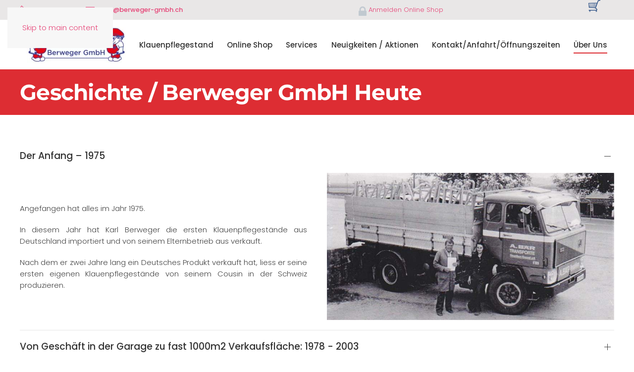

--- FILE ---
content_type: text/html; charset=utf-8
request_url: https://www.berweger-gmbh.ch/ueber-uns-services/geschichte-berweger-gmbh-heute
body_size: 13678
content:
<!DOCTYPE html>
<html lang="de-ch" dir="ltr">
    <head>
        <meta name="viewport" content="width=device-width, initial-scale=1">
        <link rel="icon" href="/images/berweger/favicon.jpg" sizes="any">
                <link rel="apple-touch-icon" href="/images/berweger/fav.jpg">
        <meta charset="utf-8">
	<meta name="author" content="sergiu">
	<meta name="description" content="Den Grundstein für die Berweger GmbH legte Karl Berweger bereits im Jahr 1975, als er den ersten Klauenpflegestand aus Deutschland importierte. Auch heute noch gehört der Bereich der Klauenpflege zu unseren wichtigsten Produktkategorien.">
	<meta name="generator" content="Joomla! - Open Source Content Management">
	<title>Geschichte / Berweger GmbH Heute</title>
	<link href="/media/system/css/joomla-fontawesome.min.css?ver=4.4.16" rel="preload" as="style" onload="this.onload=null;this.rel='stylesheet'">
<link href="/media/vendor/joomla-custom-elements/css/joomla-alert.min.css?0.2.0" rel="stylesheet">
	<link href="/plugins/system/cookiespolicynotificationbar/assets/css/cpnb-style.min.css" rel="stylesheet" media="all">
	<link href="/plugins/system/cookiespolicynotificationbar/assets/css/balloon.min.css" rel="stylesheet" media="all">
	<link href="/templates/yootheme/css/theme.12.css?1733153318" rel="stylesheet">
	<style>

/* BEGIN: Cookies Policy Notification Bar - J! system plugin (Powered by: Web357.com) */
.cpnb-outer { border-color: rgba(32, 34, 38, 1); }
.cpnb-outer.cpnb-div-position-top { border-bottom-width: 1px; }
.cpnb-outer.cpnb-div-position-bottom { border-top-width: 1px; }
.cpnb-outer.cpnb-div-position-top-left, .cpnb-outer.cpnb-div-position-top-right, .cpnb-outer.cpnb-div-position-bottom-left, .cpnb-outer.cpnb-div-position-bottom-right { border-width: 1px; }
.cpnb-message { color: #f1f1f3; }
.cpnb-message a { color: #ffffff }
.cpnb-button, .cpnb-button-ok, .cpnb-m-enableAllButton { -webkit-border-radius: 4px; -moz-border-radius: 4px; border-radius: 4px; font-size: 12px; color: #ffffff; background-color: rgba(35, 194, 51, 1); }
.cpnb-button:hover, .cpnb-button:focus, .cpnb-button-ok:hover, .cpnb-button-ok:focus, .cpnb-m-enableAllButton:hover, .cpnb-m-enableAllButton:focus { color: #ffffff; background-color: rgba(26, 156, 72, 1); }
.cpnb-button-decline, .cpnb-button-delete, .cpnb-button-decline-modal, .cpnb-m-DeclineAllButton { color: #ffffff; background-color: rgba(119, 31, 31, 1); }
.cpnb-button-decline:hover, .cpnb-button-decline:focus, .cpnb-button-delete:hover, .cpnb-button-delete:focus, .cpnb-button-decline-modal:hover, .cpnb-button-decline-modal:focus, .cpnb-m-DeclineAllButton:hover, .cpnb-m-DeclineAllButton:focus { color: #ffffff; background-color: rgba(175, 38, 20, 1); }
.cpnb-button-cancel, .cpnb-button-reload, .cpnb-button-cancel-modal { color: #ffffff; background-color: rgba(90, 90, 90, 1); }
.cpnb-button-cancel:hover, .cpnb-button-cancel:focus, .cpnb-button-reload:hover, .cpnb-button-reload:focus, .cpnb-button-cancel-modal:hover, .cpnb-button-cancel-modal:focus { color: #ffffff; background-color: rgba(54, 54, 54, 1); }
.cpnb-button-settings, .cpnb-button-settings-modal { color: #ffffff; background-color: rgba(90, 90, 90, 1); }
.cpnb-button-settings:hover, .cpnb-button-settings:focus, .cpnb-button-settings-modal:hover, .cpnb-button-settings-modal:focus { color: #ffffff; background-color: rgba(54, 54, 54, 1); }
.cpnb-button-more-default, .cpnb-button-more-modal { color: #ffffff; background-color: rgba(123, 138, 139, 1); }
.cpnb-button-more-default:hover, .cpnb-button-more-modal:hover, .cpnb-button-more-default:focus, .cpnb-button-more-modal:focus { color: #ffffff; background-color: rgba(105, 118, 119, 1); }
.cpnb-m-SaveChangesButton { color: #ffffff; background-color: rgba(133, 199, 136, 1); }
.cpnb-m-SaveChangesButton:hover, .cpnb-m-SaveChangesButton:focus { color: #ffffff; background-color: rgba(96, 153, 100, 1); }
/* center alignment */
.cpnb-message { text-align: center; float: none; display: inline-block; }
.cpnb-buttons { display: inline-block; float: none; margin-left: 20px; }
@media (max-width: 1580px) {
  .cpnb-message { float: none; display: block; width: 100%; display: block; clear: both; margin-bottom: 15px; }
  .cpnb-buttons { float: none; display: block; width: 100%; clear: both; text-align: center; margin-top: 0; margin-left: 0; margin-bottom: 10px; right: 0; position: relative; }
}
@media only screen and (max-width: 600px) {
.cpnb-left-menu-toggle::after, .cpnb-left-menu-toggle-button {
content: "Categories";
}
}
/* END: Cookies Policy Notification Bar - J! system plugin (Powered by: Web357.com) */
</style>
<script type="application/json" class="joomla-script-options new">{"joomla.jtext":{"ERROR":"Fehler","MESSAGE":"Nachricht","NOTICE":"Hinweis","WARNING":"Warnung","JCLOSE":"Schliessen","JOK":"OK","JOPEN":"Öffnen"},"system.paths":{"root":"","rootFull":"https://www.berweger-gmbh.ch/","base":"","baseFull":"https://www.berweger-gmbh.ch/"},"csrf.token":"96c5fb8072f52cbf323b5bceb012c7cd"}</script>
	<script src="/media/system/js/core.min.js?2cb912"></script>
	<script src="/media/vendor/webcomponentsjs/js/webcomponents-bundle.min.js?2.8.0" nomodule defer></script>
	<script src="/media/system/js/joomla-hidden-mail.min.js?80d9c7" type="module"></script>
	<script src="/media/system/js/messages.min.js?9a4811" type="module"></script>
	<script src="/media/vendor/jquery/js/jquery.min.js?3.7.1"></script>
	<script src="/plugins/system/cookiespolicynotificationbar/assets/js/cookies-policy-notification-bar.min.js"></script>
	<script src="/templates/yootheme/vendor/assets/uikit/dist/js/uikit.min.js?4.4.16"></script>
	<script src="/templates/yootheme/vendor/assets/uikit/dist/js/uikit-icons-design-bites.min.js?4.4.16"></script>
	<script src="/templates/yootheme/js/theme.js?4.4.16"></script>
	<script type="application/ld+json">{"@context":"https://schema.org","@graph":[{"@type":"Organization","@id":"https://www.berweger-gmbh.ch/#/schema/Organization/base","name":"Berweger Shop für Klauenpflege, Weidezaun, Weidezaungerät","url":"https://www.berweger-gmbh.ch/"},{"@type":"WebSite","@id":"https://www.berweger-gmbh.ch/#/schema/WebSite/base","url":"https://www.berweger-gmbh.ch/","name":"Berweger Shop für Klauenpflege, Weidezaun, Weidezaungerät","publisher":{"@id":"https://www.berweger-gmbh.ch/#/schema/Organization/base"}},{"@type":"WebPage","@id":"https://www.berweger-gmbh.ch/#/schema/WebPage/base","url":"https://www.berweger-gmbh.ch/ueber-uns-services/geschichte-berweger-gmbh-heute","name":"Geschichte / Berweger GmbH Heute","description":"Den Grundstein für die Berweger GmbH legte Karl Berweger bereits im Jahr 1975, als er den ersten Klauenpflegestand aus Deutschland importierte. Auch heute noch gehört der Bereich der Klauenpflege zu unseren wichtigsten Produktkategorien.","isPartOf":{"@id":"https://www.berweger-gmbh.ch/#/schema/WebSite/base"},"about":{"@id":"https://www.berweger-gmbh.ch/#/schema/Organization/base"},"inLanguage":"de-CH","breadcrumb":{"@id":"https://www.berweger-gmbh.ch/#/schema/BreadcrumbList/17"}},{"@type":"Article","@id":"https://www.berweger-gmbh.ch/#/schema/com_content/article/119","name":"Geschichte / Berweger GmbH Heute","headline":"Geschichte / Berweger GmbH Heute","inLanguage":"de-CH","isPartOf":{"@id":"https://www.berweger-gmbh.ch/#/schema/WebPage/base"}}]}</script>
	<script>

// BEGIN: Cookies Policy Notification Bar - J! system plugin (Powered by: Web357.com)
var cpnb_config = {"w357_joomla_caching":0,"w357_position":"bottom","w357_show_close_x_icon":"1","w357_hide_after_time":"yes","w357_duration":"60","w357_animate_duration":"1000","w357_limit":"0","w357_message":"Wir verwenden Cookies, um Ihr Erlebnis auf unserer Website zu verbessern.\u003Cbr\u003EDurch das Surfen auf dieser Website stimmen Sie der Verwendung von Cookies zu.","w357_display_ok_btn":"1","w357_buttonText":"Ich bin einverstanden","w357_display_decline_btn":"0","w357_buttonDeclineText":"Ablehnen","w357_display_cancel_btn":"0","w357_buttonCancelText":"Cancel","w357_display_settings_btn":"1","w357_buttonSettingsText":"Einstellungen","w357_buttonMoreText":"Datenschutzerklärung","w357_buttonMoreLink":"\/datenschutzerklaerung","w357_display_more_info_btn":"1","w357_fontColor":"#f1f1f3","w357_linkColor":"#ffffff","w357_fontSize":"12px","w357_backgroundColor":"rgba(50, 58, 69, 1)","w357_borderWidth":"1","w357_body_cover":"1","w357_overlay_state":"1","w357_overlay_color":"rgba(10, 10, 10, 0.3)","w357_height":"auto","w357_cookie_name":"cookiesDirective","w357_link_target":"_self","w357_popup_width":"800","w357_popup_height":"600","w357_customText":"\u003Ch1\u003ECookies Policy\u003C\/h1\u003E\r\n\u003Chr \/\u003E\r\n\u003Ch3\u003EGeneral Use\u003C\/h3\u003E\r\n\u003Cp\u003EWe use cookies, tracking pixels and related technologies on our website. Cookies are small data files that are served by our platform and stored on your device. Our site uses cookies dropped by us or third parties for a variety of purposes including to operate and personalize the website. Also, cookies may also be used to track how you use the site to target ads to you on other websites.\u003C\/p\u003E\r\n\u003Ch3\u003EThird Parties\u003C\/h3\u003E\r\n\u003Cp\u003EOur website employs the use the various third-party services. Through the use of our website, these services may place anonymous cookies on the Visitor\u0027s browser and may send their own cookies to the Visitor\u0027s cookie file. Some of these services include but are not limited to: Google, Facebook, Twitter, Adroll, MailChimp, Sucuri, Intercom and other social networks, advertising agencies, security firewalls, analytics companies and service providers. These services may also collect and use anonymous identifiers such as IP Address, HTTP Referrer, Unique Device Identifier and other non-personally identifiable information and server logs.\u003C\/p\u003E\r\n\u003Chr \/\u003E","w357_more_info_btn_type":"menu_item","w357_blockCookies":"1","w357_autoAcceptAfterScrolling":"0","w357_numOfScrolledPixelsBeforeAutoAccept":"300","w357_reloadPageAfterAccept":"0","w357_enableConfirmationAlerts":"0","w357_enableConfirmationAlertsForAcceptBtn":0,"w357_enableConfirmationAlertsForDeclineBtn":0,"w357_enableConfirmationAlertsForDeleteBtn":0,"w357_confirm_allow_msg":"Hiermit erlauben Sie, dass diese Website in diesem Browser Cookies setzen und verwenden darf. Sind Sie sicher, dass Sie diese Funktion aktivieren und erlauben möchten?","w357_confirm_delete_msg":"Hiermit löschen Sie die von dieser Website in diesem Browser gesetzen Cookies. Sind Sie sicher, dass Sie alle Cookies dieser Website deaktivieren und löschen möchten?","w357_show_in_iframes":"0","w357_shortcode_is_enabled_on_this_page":0,"w357_base_url":"https:\/\/www.berweger-gmbh.ch\/","w357_base_ajax_url":"https:\/\/www.berweger-gmbh.ch\/","w357_current_url":"https:\/\/www.berweger-gmbh.ch\/ueber-uns-services\/geschichte-berweger-gmbh-heute","w357_always_display":"0","w357_show_notification_bar":true,"w357_expiration_cookieSettings":"365","w357_expiration_cookieAccept":"365","w357_expiration_cookieDecline":"180","w357_expiration_cookieCancel":"3","w357_accept_button_class_notification_bar":"cpnb-accept-btn","w357_decline_button_class_notification_bar":"cpnb-decline-btn","w357_cancel_button_class_notification_bar":"cpnb-cancel-btn","w357_settings_button_class_notification_bar":"cpnb-settings-btn","w357_moreinfo_button_class_notification_bar":"cpnb-moreinfo-btn","w357_accept_button_class_notification_bar_modal_window":"cpnb-accept-btn-m","w357_decline_button_class_notification_bar_modal_window":"cpnb-decline-btn-m","w357_save_button_class_notification_bar_modal_window":"cpnb-save-btn-m","w357_buttons_ordering":"[\u0022ok\u0022,\u0022decline\u0022,\u0022cancel\u0022,\u0022settings\u0022,\u0022moreinfo\u0022]"};
// END: Cookies Policy Notification Bar - J! system plugin (Powered by: Web357.com)
</script>
	<script>

// BEGIN: Cookies Policy Notification Bar - J! system plugin (Powered by: Web357.com)
var cpnb_cookiesCategories = {"cookie_categories_group0":{"cookie_category_id":"required-cookies","cookie_category_name":"Erforderliche Cookies","cookie_category_description":"Die erforderlichen oder funktionalen Cookies beziehen sich auf die Funktionalität unserer Websites und ermöglichen es uns, den Service, den wir Ihnen über unsere Websites anbieten, zu verbessern, indem wir Ihnen beispielsweise ermöglichen, Informationen über Seiten unserer Website hinweg zu übertragen, um zu vermeiden, dass Sie Informationen erneut eingeben müssen. oder indem wir Ihre Präferenzen erkennen, wenn Sie auf unsere Website zurückkehren.","cookie_category_checked_by_default":"2","cookie_category_status":"1"},"cookie_categories_group1":{"cookie_category_id":"google-ads","cookie_category_name":"Marketing Cookies","cookie_category_description":"Marketing cookies - Google Ads and Google Ads Remarketing","cookie_category_checked_by_default":"1","cookie_category_status":"1"},"cookie_categories_group2":{"cookie_category_id":"google-analytics","cookie_category_name":"Statistic Cookies","cookie_category_description":"Statistic cookies - Google Analytics","cookie_category_checked_by_default":"1","cookie_category_status":"1"}};
// END: Cookies Policy Notification Bar - J! system plugin (Powered by: Web357.com)
</script>
	<script>

// BEGIN: Cookies Policy Notification Bar - J! system plugin (Powered by: Web357.com)
var cpnb_manager = {"w357_m_modalState":"1","w357_m_floatButtonState":"1","w357_m_floatButtonPosition":"bottom_left","w357_m_HashLink":"cookies","w357_m_modal_menuItemSelectedBgColor":"rgba(200, 200, 200, 1)","w357_m_saveChangesButtonColorAfterChange":"rgba(13, 92, 45, 1)","w357_m_floatButtonIconSrc":"https:\/\/www.berweger-gmbh.ch\/media\/plg_system_cookiespolicynotificationbar\/icons\/cpnb-cookies-manager-icon-1-64x64.png","w357_m_FloatButtonIconType":"image","w357_m_FloatButtonIconFontAwesomeName":"fas fa-cookie-bite","w357_m_FloatButtonIconFontAwesomeSize":"fa-lg","w357_m_FloatButtonIconFontAwesomeColor":"rgba(61, 47, 44, 0.84)","w357_m_FloatButtonIconUikitName":"cog","w357_m_FloatButtonIconUikitSize":"1","w357_m_FloatButtonIconUikitColor":"rgba(61, 47, 44, 0.84)","w357_m_floatButtonText":"Cookie Einstellungen","w357_m_modalHeadingText":"Cookie Einstellungen","w357_m_checkboxText":"Aktiviert","w357_m_lockedText":"(Gesperrt)","w357_m_EnableAllButtonText":"Cookies zulassen","w357_m_DeclineAllButtonText":"Cookies ablehnen","w357_m_SaveChangesButtonText":"Einstellungen speichern","w357_m_confirmationAlertRequiredCookies":"Diese Cookies sind für diese Website unbedingt erforderlich. Sie können diese Kategorie von Cookies nicht deaktivieren. Vielen Dank für dein Verständnis!"};
// END: Cookies Policy Notification Bar - J! system plugin (Powered by: Web357.com)
</script>
	<!-- Google tag (gtag.js) -->
<script async src="https://www.googletagmanager.com/gtag/js?id=UA-52545791-1"></script>
<script>
  window.dataLayer = window.dataLayer || [];
  function gtag(){dataLayer.push(arguments)};
  gtag('js', new Date());
  gtag('config', 'UA-52545791-1');
</script>


<script src="/wwsshop/shop/js/jquery.js?v=2025_10_31"></script>
<script src="/wwsshop/shop/js/jquery.lazy.js?v=2025_10_31"></script>
<script src="/wwsshop/shop/js/WwsShopFkt.js?v=2025_10_31"></script>
<script src="/wwsshop/shop.berweger/js/WwsShopCfg.js?v=2025_10_31"></script>
<link rel="stylesheet" href="/wwsshop/shop/css/WwsShop.css?v=2025_10_31" type="text/css" />
<link rel="stylesheet" href="/wwsshop/shop.berweger/css/WwsShopCfg.css?v=2025_10_31" type="text/css" />
	<script>window.yootheme ||= {}; var $theme = yootheme.theme = {"i18n":{"close":{"label":"Close"},"totop":{"label":"Back to top"},"marker":{"label":"Open"},"navbarToggleIcon":{"label":"Open menu"},"paginationPrevious":{"label":"Previous page"},"paginationNext":{"label":"Next page"},"searchIcon":{"toggle":"Open Search","submit":"Submit Search"},"slider":{"next":"Next slide","previous":"Previous slide","slideX":"Slide %s","slideLabel":"%s of %s"},"slideshow":{"next":"Next slide","previous":"Previous slide","slideX":"Slide %s","slideLabel":"%s of %s"},"lightboxPanel":{"next":"Next slide","previous":"Previous slide","slideLabel":"%s of %s","close":"Close"}}};</script>

    
<!-- BEGIN: Google Analytics -->
<script>console.log("Google analytics javascript code goes here...")</script>
<!-- END: Google Analytics -->

<!-- BEGIN: Facebook -->
<script>console.log("Facebook javascript code goes here...")</script>
<!-- END: Facebook -->

<!-- BEGIN: GTM -->
<!-- Google Tag Manager -->
<script>(function(w,d,s,l,i){w[l]=w[l]||[];w[l].push({'gtm.start':
new Date().getTime(),event:'gtm.js'});var f=d.getElementsByTagName(s)[0],
j=d.createElement(s),dl=l!='dataLayer'?'&l='+l:'';j.async=true;j.src=
'https://www.googletagmanager.com/gtm.js?id='+i+dl;f.parentNode.insertBefore(j,f);
})(window,document,'script','dataLayer','GTM-NHNN563');</script>
<!-- End Google Tag Manager -->
<!-- END: GTM -->
</head>
    <body class="">

        <div class="uk-hidden-visually uk-notification uk-notification-top-left uk-width-auto">
            <div class="uk-notification-message">
                <a href="#tm-main">Skip to main content</a>
            </div>
        </div>
    
        
        
        <div class="tm-page">

                        


<header class="tm-header-mobile uk-hidden@m">


    
        <div class="uk-navbar-container">

            <div class="uk-container uk-container-expand">
                <nav class="uk-navbar" uk-navbar="{&quot;align&quot;:&quot;left&quot;,&quot;container&quot;:&quot;.tm-header-mobile&quot;,&quot;boundary&quot;:&quot;.tm-header-mobile .uk-navbar-container&quot;}">

                                        <div class="uk-navbar-left">

                                                    <a href="https://www.berweger-gmbh.ch/" aria-label="Back to home" class="uk-logo uk-navbar-item">
    <picture>
<source type="image/webp" srcset="/templates/yootheme/cache/07/berwerger-logo-07fa5dcc.webp 150w, /templates/yootheme/cache/33/berwerger-logo-33b70f5a.webp 300w" sizes="(min-width: 150px) 150px">
<img alt loading="eager" src="/templates/yootheme/cache/3b/berwerger-logo-3b4f1f4d.jpeg" width="150" height="55">
</picture></a>
                        
                        
                    </div>
                    
                    
                                        <div class="uk-navbar-right">

                                                    
                        
                        <a uk-toggle href="#tm-dialog-mobile" class="uk-navbar-toggle">

        
        <div uk-navbar-toggle-icon></div>

        
    </a>

                    </div>
                    
                </nav>
            </div>

        </div>

    



        <div id="tm-dialog-mobile" uk-offcanvas="container: true; overlay: true" mode="slide" flip>
        <div class="uk-offcanvas-bar uk-flex uk-flex-column">

                        <button class="uk-offcanvas-close uk-close-large" type="button" uk-close uk-toggle="cls: uk-close-large; mode: media; media: @s"></button>
            
                        <div class="uk-margin-auto-bottom">
                
<div class="uk-panel" id="module-menu-dialog-mobile">

    
    
<ul class="uk-nav uk-nav-default uk-nav-accordion" uk-nav="targets: &gt; .js-accordion">
    
	<li class="item-352"><a href="/klauenpflegestand">Klauenpflegestand</a></li>
	<li class="item-244 uk-parent"><a href="/online-shop" class="color_red">Online Shop <span uk-nav-parent-icon></span></a>
	<ul class="uk-nav-sub">

		<li class="item-245 uk-parent"><a href="/online-shop/klauenpflege">Klauenpflege</a>
		<ul>

			<li class="item-247"><a href="/online-shop/klauenpflege/systeme-zur-klauenbehandlung">Systeme zur Klauenbehandlung</a></li>
			<li class="item-248"><a href="/online-shop/klauenpflege/verbaende-und-bandagen">Verbände und Bandagen</a></li>
			<li class="item-249"><a href="/online-shop/klauenpflege/desinfektions-und-pflegeprodukte">Desinfektions- und Pflegeprodukte</a></li>
			<li class="item-250"><a href="/online-shop/klauenpflege/winkelschleifer">Winkelschleifer</a></li>
			<li class="item-251"><a href="/online-shop/klauenpflege/klauenscheiben">Klauenscheiben</a></li>
			<li class="item-252"><a href="/online-shop/klauenpflege/messer-und-werkzeug">Messer und Werkzeug</a></li></ul></li>
		<li class="item-253 uk-parent"><a href="/online-shop/weidezaun">Weidezaun</a>
		<ul>

			<li class="item-254"><a href="/online-shop/weidezaun/weidezaungeraete">Weidezaungeräte</a></li>
			<li class="item-255"><a href="/online-shop/weidezaun/leitermaterial">Leitermaterial</a></li>
			<li class="item-256"><a href="/online-shop/weidezaun/isolatoren">Isolatoren</a></li>
			<li class="item-257"><a href="/online-shop/weidezaun/torgriffe-und-systeme">Torgriffe und Systeme</a></li>
			<li class="item-258"><a href="/online-shop/weidezaun/weidepfaehle">Weidepfähle</a></li>
			<li class="item-259"><a href="/online-shop/weidezaun/weidenetze">Weidenetze</a></li>
			<li class="item-260"><a href="/online-shop/weidezaun/festzaunzubehoer">Festzaunzubehör</a></li></ul></li>
		<li class="item-261 uk-parent"><a href="/online-shop/hof-stall-garten">Hof, Stall &amp; Garten</a>
		<ul>

			<li class="item-262"><a href="/online-shop/hof-stall-garten/geraete-werkzeug">Geräte / Werkzeug</a></li>
			<li class="item-335"><a href="/online-shop/hof-stall-garten/elektro-werkzeug">Elektro-Werkzeug</a></li>
			<li class="item-264"><a href="/online-shop/hof-stall-garten/karetten-und-wagen">Karetten und Wagen</a></li>
			<li class="item-265"><a href="/online-shop/hof-stall-garten/leitern">Leitern</a></li>
			<li class="item-266"><a href="/online-shop/hof-stall-garten/heben-sichern">Heben&amp;Sichern</a></li>
			<li class="item-269"><a href="/online-shop/hof-stall-garten/bewaesserung">Bewässerung</a></li>
			<li class="item-268"><a href="/online-shop/hof-stall-garten/beleuchtung">Beleuchtung</a></li>
			<li class="item-384"><a href="/online-shop/hof-stall-garten/triopan-signalisation">Triopan &amp; Signalisation</a></li>
			<li class="item-270"><a href="/online-shop/hof-stall-garten/heizung">Heizung</a></li>
			<li class="item-271"><a href="/online-shop/hof-stall-garten/schaedlingsbekaempfung">Schädlingsbekämpfung</a></li>
			<li class="item-366"><a href="/online-shop/hof-stall-garten/stalltafeln">Stalltafeln</a></li>
			<li class="item-367"><a href="/online-shop/hof-stall-garten/bodenbelaege">Bodenbeläge</a></li>
			<li class="item-368"><a href="/online-shop/hof-stall-garten/viehbuerste">Viehbürste</a></li>
			<li class="item-369"><a href="/online-shop/hof-stall-garten/streifenvorhaenge">Streifenvorhänge</a></li>
			<li class="item-370"><a href="/online-shop/hof-stall-garten/belueftung">Belüftung</a></li>
			<li class="item-371"><a href="/online-shop/hof-stall-garten/traenken-und-futtertroege">Tränken und Futtertröge</a></li>
			<li class="item-385"><a href="/online-shop/hof-stall-garten/silo-zubehoer">Silo-Zubehör</a></li>
			<li class="item-373"><a href="/online-shop/hof-stall-garten/temperatur-und-feuchtemesser">Temperatur und Feuchtemesser</a></li>
			<li class="item-374"><a href="/online-shop/hof-stall-garten/eimer-schoepfer-abwiegen">Eimer/Schöpfer/Abwiegen</a></li>
			<li class="item-375"><a href="/online-shop/hof-stall-garten/wagen-und-messgeraete">Wagen und Messgeräte</a></li>
			<li class="item-376"><a href="/online-shop/hof-stall-garten/planen-und-zubehoer">Planen und Zubehör</a></li>
			<li class="item-377"><a href="/online-shop/hof-stall-garten/duengung">Düngung</a></li>
			<li class="item-378"><a href="/online-shop/hof-stall-garten/schmiermittel-und-oele">Schmiermittel und Öle</a></li>
			<li class="item-337"><a href="/online-shop/hof-stall-garten/eisenwaren-beschlaege">Eisenwaren &amp; Beschläge</a></li>
			<li class="item-274"><a href="/online-shop/hof-stall-garten/verbrauchsmaterial">Verbrauchsmaterial</a></li>
			<li class="item-275"><a href="/online-shop/hof-stall-garten/diverse-haushaltsartikel">Diverse Haushaltsartikel</a></li></ul></li>
		<li class="item-276 uk-parent"><a href="/online-shop/agrar">Agrar</a>
		<ul>

			<li class="item-278"><a href="/online-shop/agrar/milchwirtschaft">Milchwirtschaft</a></li>
			<li class="item-279"><a href="/online-shop/agrar/rinder-kaelberzucht">Rinder / Kälberzucht</a></li>
			<li class="item-281"><a href="/online-shop/agrar/schafe">Schafe</a></li>
			<li class="item-282"><a href="/online-shop/agrar/schweine">Schweine</a></li>
			<li class="item-283"><a href="/online-shop/agrar/gefluegel">Geflügel</a></li>
			<li class="item-386"><a href="/online-shop/agrar/pferd">Pferd</a></li>
			<li class="item-285"><a href="/online-shop/agrar/schermaschinen-zubehoer">Schermaschinen &amp; Zubehör</a></li>
			<li class="item-286"><a href="/online-shop/agrar/markierung">Markierung</a></li>
			<li class="item-287"><a href="/online-shop/agrar/hygiene-und-veterinaerbedarf">Hygiene und Veterinärbedarf</a></li>
			<li class="item-288"><a href="/online-shop/agrar/traktoren-und-maschinen-zubehoer">Traktoren und Maschinen - Zubehör</a></li></ul></li>
		<li class="item-310 uk-parent"><a href="/online-shop/bekleidung">Bekleidung</a>
		<ul>

			<li class="item-312"><a href="/online-shop/bekleidung/schuhe-stiefel">Schuhe &amp; Stiefel</a></li>
			<li class="item-313"><a href="/online-shop/bekleidung/hosen-shorts">Hosen &amp; Shorts</a></li>
			<li class="item-314"><a href="/online-shop/bekleidung/jacken-pullover-shirts">Jacken, Pullover &amp; Shirts</a></li>
			<li class="item-315"><a href="/online-shop/bekleidung/regenschutz">Regenschutz</a></li>
			<li class="item-362"><a href="/online-shop/bekleidung/warnschutz">Warnschutz</a></li>
			<li class="item-316"><a href="/online-shop/bekleidung/arbeitsschutz">Arbeitsschutz</a></li>
			<li class="item-317"><a href="/online-shop/bekleidung/handschuhe">Handschuhe</a></li>
			<li class="item-363"><a href="/online-shop/bekleidung/werkzeugtaschen">Werkzeugtaschen</a></li>
			<li class="item-318"><a href="/online-shop/bekleidung/zunftbekleidung">Zunftbekleidung</a></li>
			<li class="item-319"><a href="/online-shop/bekleidung/forstbekeidung">Forstbekeidung</a></li>
			<li class="item-320"><a href="/online-shop/bekleidung/edelweiss">Edelweiss</a></li>
			<li class="item-321"><a href="/online-shop/bekleidung/hut">Hut</a></li>
			<li class="item-322"><a href="/online-shop/bekleidung/rucksack">Rucksack</a></li>
			<li class="item-324"><a href="/online-shop/bekleidung/kinderbekleidung">Kinderbekleidung</a></li>
			<li class="item-325"><a href="/online-shop/bekleidung/damen-arbeitsbekleidung">Damen-Arbeitsbekleidung</a></li></ul></li>
		<li class="item-298 uk-parent"><a href="/online-shop/pferde">Pferde</a>
		<ul>

			<li class="item-299"><a href="/online-shop/pferde/gamaschen-bandagen-und-binden">Gamaschen, Bandagen und Binden</a></li>
			<li class="item-300"><a href="/online-shop/pferde/schabracke-trense-und-reitzubehoer">Schabracke, Trense und Reitzubehör</a></li>
			<li class="item-301"><a href="/online-shop/pferde/halfter-und-leinen">Halfter und Leinen</a></li>
			<li class="item-302"><a href="/online-shop/pferde/pferdedecken">Pferdedecken</a></li>
			<li class="item-303"><a href="/online-shop/pferde/longierbedarf">Longierbedarf</a></li>
			<li class="item-304"><a href="/online-shop/pferde/fliegen-und-bremsenschutz">Fliegen- und Bremsenschutz</a></li>
			<li class="item-305"><a href="/online-shop/pferde/ergaenzungsfuttermittel">Ergänzungsfuttermittel</a></li>
			<li class="item-306"><a href="/online-shop/pferde/fellplege">Fellplege</a></li>
			<li class="item-307"><a href="/online-shop/pferde/hufpflege">Hufpflege</a></li>
			<li class="item-308"><a href="/online-shop/pferde/lederpflege">Lederpflege</a></li>
			<li class="item-309"><a href="/online-shop/pferde/stall-turnierbedarf">Stall- &amp; Turnierbedarf</a></li></ul></li>
		<li class="item-338 uk-parent"><a href="/online-shop/spielwaren">Spielwaren</a>
		<ul>

			<li class="item-343"><a href="/online-shop/spielwaren/bruder-1-16">Bruder 1:16</a></li>
			<li class="item-344"><a href="/online-shop/spielwaren/siku-1-32">Siku 1:32</a></li>
			<li class="item-345"><a href="/online-shop/spielwaren/kidsglobe-1-16-1-32">Kidsglobe 1:16 &amp; 1:32</a></li>
			<li class="item-346"><a href="/online-shop/spielwaren/rolly-toys-trettraktor">Rolly Toys (Trettraktor)</a></li>
			<li class="item-347"><a href="/online-shop/spielwaren/schleich">Schleich</a></li>
			<li class="item-387"><a href="/online-shop/spielwaren/trauffer">Trauffer</a></li>
			<li class="item-364"><a href="/online-shop/spielwaren/weitere-spielwaren">Weitere Spielwaren</a></li></ul></li>
		<li class="item-365"><a href="/online-shop/aktionen-neuheiten">Aktionen &amp; Neuheiten</a></li></ul></li>
	<li class="item-238 js-accordion uk-parent"><a href>Services <span uk-nav-parent-icon></span></a>
	<ul class="uk-nav-sub">

		<li class="item-239"><a href="/services/unser-sortiment">Unser Sortiment</a></li>
		<li class="item-240"><a href="/services/kompetenz-klauenpflege">Kompetenz Klauenpflege</a></li>
		<li class="item-241"><a href="/services/montage-lieferung-mietgeraete">Montage, Lieferung, Mietgeräte</a></li>
		<li class="item-242"><a href="/services/umsatz-bonus-system">Umsatz-Bonus-System</a></li></ul></li>
	<li class="item-243"><a href="/neuigkeiten-aktionen">Neuigkeiten / Aktionen</a></li>
	<li class="item-354"><a href="/kontakt">Kontakt/Anfahrt/Öffnungszeiten</a></li>
	<li class="item-356 uk-active js-accordion uk-open uk-parent"><a href>Über Uns <span uk-nav-parent-icon></span></a>
	<ul class="uk-nav-sub">

		<li class="item-357 uk-active"><a href="/ueber-uns-services/geschichte-berweger-gmbh-heute">Geschichte / Berweger GmbH Heute</a></li>
		<li class="item-358"><a href="/ueber-uns-services/team">Team</a></li>
		<li class="item-359"><a href="/ueber-uns-services/impressionen">Impressionen</a></li>
		<li class="item-360"><a href="/ueber-uns-services/newsletter">Newsletter</a></li></ul></li></ul>

</div>

            </div>
            
            
        </div>
    </div>
    
    
    

</header>


<div class="tm-toolbar tm-toolbar-default uk-visible@m">
    <div class="uk-container uk-flex uk-flex-middle">

                <div>
            <div class="uk-grid-medium uk-child-width-auto uk-flex-middle" uk-grid="margin: uk-margin-small-top">

                                <div>
<div class="uk-panel" id="module-116">

    
    
<style class="uk-margin-remove-adjacent">#module-116\#0 .el-item{font-weight:400;}</style><div class="uk-grid tm-grid-expand uk-child-width-1-1 uk-grid-margin">
<div class="uk-width-1-1">
    
        
            
            
            
                
                    
<div id="module-116#0" class="uk-margin">
        <div class="uk-flex-middle uk-grid-small uk-child-width-auto" uk-grid>    
    
                <div class="el-item">
        
        
<a class="el-content uk-flex-inline uk-flex-center uk-flex-middle" href="tel:0447641231">
        <span class="uk-margin-small-right" uk-icon="receiver"></span>    
        044 764 12 31    
    
</a>

                </div>
        
    
                <div class="el-item">
        
        
<a class="el-content uk-flex-inline uk-flex-center uk-flex-middle" href="mailto:info@berweger-gmbh.ch">
        <span class="uk-margin-small-right" uk-icon="mail"></span>    
        info@berweger-gmbh.ch    
    
</a>

                </div>
        
    
        </div>    
</div>

                
            
        
    
</div></div>
</div>
</div>
                
                
            </div>
        </div>
        
                <div class="uk-margin-auto-left">
            <div class="uk-grid-medium uk-child-width-auto uk-flex-middle" uk-grid="margin: uk-margin-small-top">
                <div>
<div class="uk-panel" id="module-121">

    
    
<div class="uk-grid tm-grid-expand uk-child-width-1-1 uk-grid-margin">
<div class="uk-width-1-1">
    
        
            
            
            
                
                    <div><div style="margin-top:-45px"  class="wwsShopCartAndBookmarksPanel"></div>
<div style="margin-top: -10px;
    right: 24px;
    color: #e9e7e7!important;" class="wwsShopLoginButtonPanel"></div>
</div>
                
            
        
    
</div></div>
</div>
</div>
            </div>
        </div>
        
    </div>
</div>

<header class="tm-header uk-visible@m">



    
        <div class="uk-navbar-container">

            <div class="uk-container uk-container-expand">
                <nav class="uk-navbar uk-navbar-justify" uk-navbar="{&quot;align&quot;:&quot;left&quot;,&quot;container&quot;:&quot;.tm-header&quot;,&quot;boundary&quot;:&quot;.tm-header .uk-navbar-container&quot;}">

                                        <div class="uk-navbar-left">

                                                    <a href="https://www.berweger-gmbh.ch/" aria-label="Back to home" class="uk-logo uk-navbar-item">
    <picture>
<source type="image/webp" srcset="/templates/yootheme/cache/1d/berwerger-logo-1db557b5.webp 200w, /templates/yootheme/cache/73/berwerger-logo-7379c65a.webp 307w" sizes="(min-width: 200px) 200px">
<img alt loading="eager" src="/templates/yootheme/cache/21/berwerger-logo-21001534.jpeg" width="200" height="73">
</picture></a>
                        
                                                    
<ul class="uk-navbar-nav">
    
	<li class="item-352"><a href="/klauenpflegestand">Klauenpflegestand</a></li>
	<li class="item-244 uk-parent"><a href="/online-shop" class="color_red">Online Shop</a>
	<div class="uk-drop uk-navbar-dropdown" pos="bottom-left" stretch="x" boundary=".tm-header .uk-navbar"><div class="uk-grid tm-grid-expand uk-grid-margin" uk-grid>
<div class="uk-width-1-2@s uk-width-1-4@m">
    
        
            
            
            
                
                    <div class="uk-panel uk-margin uk-margin-remove-bottom"><h3><a href="/online-shop/klauenpflege">Klauenpflege</a></h3></div>
<div>
    
    
        
        <ul class="uk-margin-remove-bottom uk-nav uk-nav-default">                                <li class="el-item ">
<a class="el-link" href="/online-shop/klauenpflege/systeme-zur-klauenbehandlung">
    
        
                    Systeme zur Klauenbehandlung        
    
</a></li>
                                            <li class="el-item ">
<a class="el-link" href="/online-shop/klauenpflege/verbaende-und-bandagen">
    
        
                    Verbände und Bandagen        
    
</a></li>
                                            <li class="el-item ">
<a class="el-link" href="/online-shop/klauenpflege/desinfektions-und-pflegeprodukte">
    
        
                    Desinfektions- und Pflegeprodukte        
    
</a></li>
                                            <li class="el-item ">
<a class="el-link" href="/online-shop/klauenpflege/winkelschleifer">
    
        
                    Winkelschleifer        
    
</a></li>
                                            <li class="el-item ">
<a class="el-link" href="/online-shop/klauenpflege/klauenscheiben">
    
        
                    Klauenscheiben        
    
</a></li>
                                            <li class="el-item ">
<a class="el-link" href="/online-shop/klauenpflege/messer-und-werkzeug">
    
        
                    Messer und Werkzeug        
    
</a></li>
                            </ul>
        
    
    
</div><div class="uk-panel uk-margin uk-margin-remove-bottom"><h3><a href="/online-shop/weidezaun">Weidezaun</a></h3></div>
<div>
    
    
        
        <ul class="uk-margin-remove-bottom uk-nav uk-nav-default">                                <li class="el-item ">
<a class="el-link" href="/online-shop/weidezaun/weidezaungeraete">
    
        
                    Weidezaungeräte        
    
</a></li>
                                            <li class="el-item ">
<a class="el-link" href="/online-shop/weidezaun/leitermaterial">
    
        
                    Leitermaterial        
    
</a></li>
                                            <li class="el-item ">
<a class="el-link" href="/online-shop/weidezaun/isolatoren">
    
        
                    Isolatoren        
    
</a></li>
                                            <li class="el-item ">
<a class="el-link" href="/online-shop/weidezaun/torgriffe-und-systeme">
    
        
                    Torgriffe und Systeme        
    
</a></li>
                                            <li class="el-item ">
<a class="el-link" href="/online-shop/weidezaun/weidepfaehle">
    
        
                    Weidepfähle        
    
</a></li>
                                            <li class="el-item ">
<a class="el-link" href="/online-shop/weidezaun/weidenetze">
    
        
                    Weidenetze        
    
</a></li>
                                            <li class="el-item ">
<a class="el-link" href="/online-shop/weidezaun/festzaunzubehoer">
    
        
                    Festzaunzubehör        
    
</a></li>
                            </ul>
        
    
    
</div>
                
            
        
    
</div>
<div class="uk-width-1-2@s uk-width-1-4@m">
    
        
            
            
            
                
                    <div class="uk-panel uk-margin uk-margin-remove-bottom"><h3><a href="/online-shop/hof-stall-garten">Hof, Stall und Garten</a></h3></div>
<div>
    
    
        
        <ul class="uk-margin-remove-bottom uk-nav uk-nav-default">                                <li class="el-item ">
<a class="el-link" href="/online-shop/hof-stall-garten/geraete-werkzeug">
    
        
                    Geräte / Werkzeug        
    
</a></li>
                                            <li class="el-item ">
<a class="el-link" href="/online-shop/hof-stall-garten/elektro-werkzeug">
    
        
                    Elektro-Werkzeug        
    
</a></li>
                                            <li class="el-item ">
<a class="el-link" href="/online-shop/hof-stall-garten/karetten-und-wagen">
    
        
                    Karetten und Wagen        
    
</a></li>
                                            <li class="el-item ">
<a class="el-link" href="/online-shop/hof-stall-garten/leitern">
    
        
                    Leitern        
    
</a></li>
                                            <li class="el-item ">
<a class="el-link" href="/online-shop/hof-stall-garten/heben-sichern">
    
        
                    Heben&amp;Sichern        
    
</a></li>
                                            <li class="el-item ">
<a class="el-link" href="/online-shop/hof-stall-garten/bewaesserung">
    
        
                    Bewässerung        
    
</a></li>
                                            <li class="el-item ">
<a class="el-link" href="/online-shop/hof-stall-garten/beleuchtung">
    
        
                    Beleuchtung        
    
</a></li>
                                            <li class="el-item ">
<a class="el-link" href="/online-shop/hof-stall-garten/triopan-signalisation">
    
        
                    Triopan &amp; Signalisation        
    
</a></li>
                                            <li class="el-item ">
<a class="el-link" href="/online-shop/hof-stall-garten/heizung">
    
        
                    Heizung        
    
</a></li>
                                            <li class="el-item ">
<a class="el-link" href="/online-shop/hof-stall-garten/schaedlingsbekaempfung">
    
        
                    Schädlingsbekämpfung        
    
</a></li>
                                            <li class="el-item ">
<a class="el-link" href="/online-shop/hof-stall-garten/stalltafeln">
    
        
                    Stalltafeln        
    
</a></li>
                                            <li class="el-item ">
<a class="el-link" href="/online-shop/hof-stall-garten/bodenbelaege">
    
        
                    Bodenbeläge        
    
</a></li>
                                            <li class="el-item ">
<a class="el-link" href="/online-shop/hof-stall-garten/viehbuerste">
    
        
                    Viehbürste        
    
</a></li>
                                            <li class="el-item ">
<a class="el-link" href="/online-shop/hof-stall-garten/streifenvorhaenge">
    
        
                    Streifenvorhänge        
    
</a></li>
                                            <li class="el-item ">
<a class="el-link" href="/online-shop/hof-stall-garten/belueftung">
    
        
                    Belüftung        
    
</a></li>
                                            <li class="el-item ">
<a class="el-link" href="/online-shop/hof-stall-garten/traenken-und-futtertroege">
    
        
                    Tränken und Futtertröge        
    
</a></li>
                                            <li class="el-item ">
<a class="el-link" href="/online-shop/hof-stall-garten/silo-zubehoer">
    
        
                    Silo-Zubehör        
    
</a></li>
                                            <li class="el-item ">
<a class="el-link" href="/online-shop/hof-stall-garten/temperatur-und-feuchtemesser">
    
        
                    Temperatur und Feuchtemesser        
    
</a></li>
                                            <li class="el-item ">
<a class="el-link" href="/online-shop/hof-stall-garten/eimer-schoepfer-abwiegen">
    
        
                    Eimer/Schöpfer/Abwiegen        
    
</a></li>
                                            <li class="el-item ">
<a class="el-link" href="/online-shop/hof-stall-garten/wagen-und-messgeraete">
    
        
                    Wagen und Messgeräte        
    
</a></li>
                                            <li class="el-item ">
<a class="el-link" href="/online-shop/hof-stall-garten/planen-und-zubehoer">
    
        
                    Planen und Zubehör        
    
</a></li>
                                            <li class="el-item ">
<a class="el-link" href="/online-shop/hof-stall-garten/duengung">
    
        
                    Düngung        
    
</a></li>
                                            <li class="el-item ">
<a class="el-link" href="/online-shop/hof-stall-garten/schmiermittel-und-oele">
    
        
                    Schmiermittel und Öle        
    
</a></li>
                                            <li class="el-item ">
<a class="el-link" href="/online-shop/hof-stall-garten/eisenwaren-beschlaege">
    
        
                    Eisenwaren &amp; Beschläge        
    
</a></li>
                                            <li class="el-item ">
<a class="el-link" href="/online-shop/hof-stall-garten/verbrauchsmaterial">
    
        
                    Verbrauchsmaterial        
    
</a></li>
                                            <li class="el-item ">
<a class="el-link" href="/online-shop/hof-stall-garten/diverse-haushaltsartikel">
    
        
                    Diverse Haushaltsartikel        
    
</a></li>
                            </ul>
        
    
    
</div>
                
            
        
    
</div>
<div class="uk-width-1-2@s uk-width-1-4@m">
    
        
            
            
            
                
                    <div class="uk-panel uk-margin uk-margin-remove-bottom"><h3><a href="/online-shop/agrar">Agrar</a></h3></div>
<div>
    
    
        
        <ul class="uk-margin-remove-bottom uk-nav uk-nav-default">                                <li class="el-item ">
<a class="el-link" href="/online-shop/agrar/milchwirtschaft">
    
        
                    Milchwirtschaft        
    
</a></li>
                                            <li class="el-item ">
<a class="el-link" href="/online-shop/agrar/rinder-kaelberzucht">
    
        
                    Rinder / Kälberzucht        
    
</a></li>
                                            <li class="el-item ">
<a class="el-link" href="/online-shop/agrar/schafe">
    
        
                    Schafe        
    
</a></li>
                                            <li class="el-item ">
<a class="el-link" href="/online-shop/agrar/schweine">
    
        
                    Schweine        
    
</a></li>
                                            <li class="el-item ">
<a class="el-link" href="/online-shop/agrar/gefluegel">
    
        
                    Geflügel        
    
</a></li>
                                            <li class="el-item ">
<a class="el-link" href="/online-shop/agrar/pferd">
    
        
                    Pferd        
    
</a></li>
                                            <li class="el-item ">
<a class="el-link" href="/online-shop/agrar/schermaschinen-zubehoer">
    
        
                    Schermaschinen &amp; Zubehör        
    
</a></li>
                                            <li class="el-item ">
<a class="el-link" href="/online-shop/agrar/markierung">
    
        
                    Markierung        
    
</a></li>
                                            <li class="el-item ">
<a class="el-link" href="/online-shop/agrar/hygiene-und-veterinaerbedarf">
    
        
                    Hygiene und Veterinärbedarf        
    
</a></li>
                                            <li class="el-item ">
<a class="el-link" href="/online-shop/agrar/traktoren-und-maschinen-zubehoer">
    
        
                    Traktoren und Maschinen - Zubehör        
    
</a></li>
                            </ul>
        
    
    
</div><div class="uk-panel uk-margin uk-margin-remove-bottom"><h3><a href="/online-shop/bekleidung">Bekleidung</a></h3></div>
<div>
    
    
        
        <ul class="uk-margin-remove-bottom uk-nav uk-nav-default">                                <li class="el-item ">
<a class="el-link" href="/online-shop/bekleidung/schuhe-stiefel">
    
        
                    Schuhe &amp; Stiefel        
    
</a></li>
                                            <li class="el-item ">
<a class="el-link" href="/online-shop/bekleidung/hosen-shorts">
    
        
                    Hosen &amp; Shorts        
    
</a></li>
                                            <li class="el-item ">
<a class="el-link" href="/online-shop/bekleidung/jacken-pullover-shirts">
    
        
                    Jacken, Pullover &amp; Shirts        
    
</a></li>
                                            <li class="el-item ">
<a class="el-link" href="/online-shop/bekleidung/regenschutz">
    
        
                    Regenschutz        
    
</a></li>
                                            <li class="el-item ">
<a class="el-link" href="/online-shop/bekleidung/warnschutz">
    
        
                    Warnschutz        
    
</a></li>
                                            <li class="el-item ">
<a class="el-link" href="/online-shop/bekleidung/arbeitsschutz">
    
        
                    Arbeitsschutz        
    
</a></li>
                                            <li class="el-item ">
<a class="el-link" href="/online-shop/bekleidung/handschuhe">
    
        
                    Handschuhe        
    
</a></li>
                                            <li class="el-item ">
<a class="el-link" href="/online-shop/bekleidung/werkzeugtaschen">
    
        
                    Werkzeugtaschen        
    
</a></li>
                                            <li class="el-item ">
<a class="el-link" href="/online-shop/bekleidung/zunftbekleidung">
    
        
                    Zunftbekleidung        
    
</a></li>
                                            <li class="el-item ">
<a class="el-link" href="/online-shop/bekleidung/forstbekeidung">
    
        
                    Forstbekeidung        
    
</a></li>
                                            <li class="el-item ">
<a class="el-link" href="/online-shop/bekleidung/edelweiss">
    
        
                    Edelweiss        
    
</a></li>
                                            <li class="el-item ">
<a class="el-link" href="/online-shop/bekleidung/hut">
    
        
                    Hut        
    
</a></li>
                                            <li class="el-item ">
<a class="el-link" href="/online-shop/bekleidung/rucksack">
    
        
                    Rucksack        
    
</a></li>
                                            <li class="el-item ">
<a class="el-link" href="/online-shop/bekleidung/kinderbekleidung">
    
        
                    Kinderbekleidung        
    
</a></li>
                                            <li class="el-item ">
<a class="el-link" href="/online-shop/bekleidung/damen-arbeitsbekleidung">
    
        
                    Damen-Arbeitsbekleidung        
    
</a></li>
                            </ul>
        
    
    
</div>
                
            
        
    
</div>
<div class="uk-width-1-2@s uk-width-1-4@m">
    
        
            
            
            
                
                    <div class="uk-panel uk-margin uk-margin-remove-bottom"><h3><a href="/online-shop/spielwaren">Spielwaren</a></h3></div>
<div>
    
    
        
        <ul class="uk-margin-remove-bottom uk-nav uk-nav-default">                                <li class="el-item ">
<a class="el-link" href="/online-shop/spielwaren/bruder-1-16">
    
        
                    Bruder 1:16        
    
</a></li>
                                            <li class="el-item ">
<a class="el-link" href="/online-shop/spielwaren/siku-1-32">
    
        
                    Siku 1:32        
    
</a></li>
                                            <li class="el-item ">
<a class="el-link" href="/online-shop/spielwaren/kidsglobe-1-16-1-32">
    
        
                    Kidsglobe 1:16 &amp; 1:32        
    
</a></li>
                                            <li class="el-item ">
<a class="el-link" href="/online-shop/spielwaren/rolly-toys-trettraktor">
    
        
                    Rolly Toys (Trettraktor)        
    
</a></li>
                                            <li class="el-item ">
<a class="el-link" href="/online-shop/spielwaren/schleich">
    
        
                    Schleich        
    
</a></li>
                                            <li class="el-item ">
<a class="el-link" href="/online-shop/spielwaren/trauffer">
    
        
                    Trauffer        
    
</a></li>
                                            <li class="el-item ">
<a class="el-link" href="/online-shop/spielwaren/weitere-spielwaren">
    
        
                    Weitere Spielwaren        
    
</a></li>
                            </ul>
        
    
    
</div><div class="uk-panel uk-margin"><h3><a href="/online-shop/klauenpflege/categorie/aktionen-und-neuheiten-1801">Aktionen + Neuheiten</a></h3></div>
                
            
        
    
</div></div></div></li>
	<li class="item-238 uk-parent"><a role="button">Services</a>
	<div class="uk-drop uk-navbar-dropdown" mode="hover" pos="bottom-left"><div><ul class="uk-nav uk-navbar-dropdown-nav">

		<li class="item-239"><a href="/services/unser-sortiment">Unser Sortiment</a></li>
		<li class="item-240"><a href="/services/kompetenz-klauenpflege">Kompetenz Klauenpflege</a></li>
		<li class="item-241"><a href="/services/montage-lieferung-mietgeraete">Montage, Lieferung, Mietgeräte</a></li>
		<li class="item-242"><a href="/services/umsatz-bonus-system">Umsatz-Bonus-System</a></li></ul></div></div></li>
	<li class="item-243"><a href="/neuigkeiten-aktionen">Neuigkeiten / Aktionen</a></li>
	<li class="item-354"><a href="/kontakt">Kontakt/Anfahrt/Öffnungszeiten</a></li>
	<li class="item-356 uk-active uk-parent"><a role="button">Über Uns</a>
	<div class="uk-drop uk-navbar-dropdown" mode="hover" pos="bottom-left"><div><ul class="uk-nav uk-navbar-dropdown-nav">

		<li class="item-357 uk-active"><a href="/ueber-uns-services/geschichte-berweger-gmbh-heute">Geschichte / Berweger GmbH Heute</a></li>
		<li class="item-358"><a href="/ueber-uns-services/team">Team</a></li>
		<li class="item-359"><a href="/ueber-uns-services/impressionen">Impressionen</a></li>
		<li class="item-360"><a href="/ueber-uns-services/newsletter">Newsletter</a></li></ul></div></div></li></ul>

                        
                                                    
                        
                    </div>
                    
                    
                    
                </nav>
            </div>

        </div>

    







</header>

            
            

            <main id="tm-main" >

                
                <div id="system-message-container" aria-live="polite"></div>

                <!-- Builder #page -->
<div class="uk-section-primary uk-section uk-section-xsmall">
    
        
        
        
            
                                <div class="uk-container">                
                    <div class="uk-grid tm-grid-expand uk-child-width-1-1 uk-grid-margin">
<div class="uk-width-1-1">
    
        
            
            
            
                
                    
<h1>        Geschichte / Berweger GmbH Heute    </h1>
                
            
        
    
</div></div>
                                </div>                
            
        
    
</div>
<div class="uk-section-default uk-section">
    
        
        
        
            
                                <div class="uk-container">                
                    <div class="uk-grid tm-grid-expand uk-child-width-1-1 uk-grid-margin">
<div class="uk-width-1-1">
    
        
            
            
            
                
                    
<div uk-accordion="collapsible: false;" class="uk-text-justify">
        
<div class="el-item">
    <a class="el-title uk-accordion-title" href>Der Anfang – 1975</a>

    <div class="uk-accordion-content">
    
        <div class="uk-child-width-expand uk-flex-middle" uk-grid>            <div class="uk-width-1-2@m uk-flex-last@m"><img src="/images/berweger/ueber-uns/1975.jpg" class="el-image" alt="1975 - Die erste Lieferung aus Deutschland" loading="lazy"></div>            <div class="uk-margin-remove-first-child">                <div class="el-content uk-panel"><p>Angefangen hat alles im Jahr 1975.</p>
<p>In diesem Jahr hat Karl Berweger die ersten Klauenpflegestände aus Deutschland importiert und von seinem Elternbetrieb aus verkauft.</p>
<p>Nach dem er zwei Jahre lang ein Deutsches Produkt verkauft hat, liess er seine ersten eigenen Klauenpflegestände von seinem Cousin in der Schweiz produzieren.</p></div>                            </div>        </div>
    
    </div>
</div>        
<div class="el-item">
    <a class="el-title uk-accordion-title" href>Von Geschäft in der Garage zu fast 1000m2 Verkaufsfläche: 1978 - 2003</a>

    <div class="uk-accordion-content">
    
        <div class="uk-child-width-expand uk-flex-middle" uk-grid>            <div class="uk-width-1-2@m uk-flex-last@m"><img src="/images/berweger-gmbh-srf.jpg" class="el-image" alt loading="lazy"></div>            <div class="uk-margin-remove-first-child">                <div class="el-content uk-panel"><p>1978 kaufte Karl einen eigenen kleinen Betrieb in Uerzlikon. Zu diesem gehören ein Haus und eine Scheune. In den ersten zwei Jahren benutzten Kari und seine Frau Liesbeth die zwei Garagen vom Haus als Ausstellungsraum für die Klauenpflegestände. In der Scheune führten sie damals noch eine Kälber-Lohnmast. Der Handel mit den Klauenpflegeständen und Klauenpflegeartikeln lief immer besser. Viele seiner Kunden fragten nach, ob sie über Kari auch andere landwirtschaftliche Artikel wie Silowagen, Gabeln und weiteres Zubehör erhalten könnten. Aus diesem Grund liess der ambitionierte Jungunternehmer die Scheune umbauen. Daraus entstand ein Büro und rund 450 m2 Ladenfläche.</p>
<p>Der Berweger Laden wurde immer bekannter. Nach nur fünf Jahren wurde die Scheune erweitert, so dass die Ladenfläche verdoppelt werden konnte. Neben der Ladenfläche richteten sie auch eine kleine Werkstatt ein. In diesem Raum produzierte Kari seine Klauenpflegestände über mehrere Jahre selber. Die Nachfrage stieg jährlich an.</p>
<p>Im Jahr 1988 stellte er einen Schlosser (Heiri Bär) an. Die ersten zwei Jahre produzierte Heiri die Klauenpflegestände in der kleinen Werkstatt von Kari. Danach eröffnete Heiri im Nachbargebäude selber eine Werkstatt. Auch heute werden noch sämtliche Klauenstände von ihm zusammen geschweisst. Auch das Sortiment wurde nach diesem Umbau mit Arbeitsbekleidung und Eisenwarenartikeln erweitert.</p>
<p>Kari hat sich mit seinem Klauenpflegestand und dem Berweger Laden über diese Zeit als wichtiger Partner und Fachhändler in der Klauenpflege, Landwirtschaft und Arbeitskleidung in der ganzen deutschsprechenden Schweiz etabliert.</p></div>                
<div class="uk-margin-top"><a class="el-link uk-button uk-button-default" href="https://www.srf.ch/play/tv/karussell/video/klauenschneider-stand?id=9f183ee5-31fd-4799-a4ed-6581f2afad03">Klauenschneider-Stand</a></div>            </div>        </div>
    
    </div>
</div>        
<div class="el-item">
    <a class="el-title uk-accordion-title" href>Karis Klauenpflegestände und Berweger Eisenwaren GmbH: 2003 - 2013</a>

    <div class="uk-accordion-content">
    
                <div class="el-content uk-panel"><p>Im Jahr 2003 verkaufte Kari den Berweger Laden an seinen langjährigen Mitarbeiter Hansruedi Bachmann.</p>
<p>Der neue Inhaber machte aus dem Einzelunternehmen eine GmbH und wechselte den Namen zu Berweger Eisenwaren GmbH. Der Handel mit den Klauenpflegeständen blieb weiterhin in den Händen von Kari. Durch eine tragische Krankheit verstarb Hansruedi Bachmann im Februar 2012.</p></div>                
    
    </div>
</div>        
<div class="el-item">
    <a class="el-title uk-accordion-title" href>Kari ist zurück: 2013 - 2016</a>

    <div class="uk-accordion-content">
    
        <div class="uk-child-width-expand uk-flex-middle" uk-grid>            <div class="uk-width-1-2@m uk-flex-last@m"><img src="/images/berweger/ueber-uns/Berwegers.jpg" class="el-image" alt="Kari Berweger, Ueli Rolli, Sämi Berweger" loading="lazy"></div>            <div class="uk-margin-remove-first-child">                <div class="el-content uk-panel"><p>Für die Weiterführung gab es zu diesem Zeitpunkt kein Konzept. Da Kari aber sehr viel an der Zukunft des Ladens lag, den er selbst aufgebaut hat, entschloss er sich zusammen mit seinem Sohn Sämi die Berweger Eisenwaren GmbH wieder zu übernehmen.</p>
<p>Mit 65 Jahren war Kari zurück als Geschäftsführer und leitete danach beide Geschäfte – den Berweger Laden und den Handel mit den Klauenpflegeständen.</p>
<p>Sämi stieg zu diesem Zeitpunkt mit einem Teilzeitpensum im Geschäft ein und kümmerte sich um die kaufmännischen Anliegen im Hintergrund. Für die Entlastung von Kari und für die langfristige Weiterführung der Unternehmung wurde nach einem neuen Geschäftsführer gesucht.</p>
<p>Ueli Rolli erfüllte genau die Kriterien für diese Rolle. Er ist auf einem landwirtschaftlichen Betrieb aufgewachsen, hat bei der Landi Hünenberg gelernt und gearbeitet und war zu diesem Zeitpunkt in Studium als Agrotechniker am Schluechthof in Cham. Nach seinem Praktikum bei der Berweger Eisenwaren GmbH war es für Kari klar – Ueli ist der perfekte Geschäftsführer für die Berweger Eisenwaren GmbH.</p></div>                            </div>        </div>
    
    </div>
</div>        
<div class="el-item">
    <a class="el-title uk-accordion-title" href>Berweger GmbH Heute: 2017 und vorwärts</a>

    <div class="uk-accordion-content">
    
        <div class="uk-child-width-expand uk-flex-middle" uk-grid>            <div class="uk-width-1-2@m uk-flex-last@m"><img src="/images/berweger/ueber-uns/Word-Cloud.jpg" class="el-image" alt loading="lazy"></div>            <div class="uk-margin-remove-first-child">                <div class="el-content uk-panel"><p>Ende 2016 musste Kari aus gesundheitlichen Gründen kürzer treten und übergab das Geschäft seinem Sohn Sämi. Das Duo Ueli und Sämi harmoniert seither gut. Ueli agiert als neuer Gesellschafter/Partner und Geschäftsführer im Vordergrund und Sämi zieht mit seinen kaufmännischen Kenntnissen die Fäden im Hintergrund.</p>
<p>2017 wurde aus der Berweger Eisenwaren GmbH die Berweger GmbH. Eisenwaren sind immer noch in unserem Sortiment. Unsere Stärken sind aber sehr viel breiter. Zusammen mit Heiri Bär entwickeln und vertreiben wir weiterhin den Klauenpflegestand.</p>
<p>Im Laden und Online-Shop führen wir ein breites Sortiment an Qualitäts-Artikeln zu fairen Preisen. Wir sind eng mit dem Umfeld unserer Kunden verbunden und kennen deren Bedürfnisse.</p>
<p>Wir sind daher stolzer Partner unserer Kunden und freuen uns zusammen die passenden Lösungen und Produkte zu finden.</p></div>                            </div>        </div>
    
    </div>
</div>    
</div>
                
            
        
    
</div></div>
                                </div>                
            
        
    
</div>
<div class="uk-section-muted uk-section">
    
        
        
        
            
                                <div class="uk-container">                
                    <div class="uk-grid tm-grid-expand uk-child-width-1-1 uk-grid-margin">
<div class="uk-grid-item-match uk-flex-middle uk-width-1-1">
    
        
            
            
                        <div class="uk-panel uk-width-1-1">            
                
                    
<div class="uk-margin uk-text-center">
        <a class="el-link" href="https://www.srf.ch/play/tv/karussell/video/klauenschneider-stand?id=9f183ee5-31fd-4799-a4ed-6581f2afad03"><img src="/images/berweger-gmbh-srf-md.jpg" class="el-image" alt loading="lazy"></a>    
    
</div>
                
                        </div>            
        
    
</div></div><div class="uk-grid tm-grid-expand uk-child-width-1-1 uk-grid-margin">
<div class="uk-width-1-1">
    
        
            
            
            
                
                    
<div class="uk-margin uk-text-center">
        <div class="uk-flex-middle uk-grid-small uk-child-width-auto uk-flex-center" uk-grid>    
    
                <div class="el-item">
        
        
<a class="el-content uk-button uk-button-primary" href="/ueber-uns-services/team">
    
        Team    
    
</a>

                </div>
        
    
                <div class="el-item">
        
        
<a class="el-content uk-button uk-button-primary" href="/ueber-uns-services/impressionen">
    
        Impressionen    
    
</a>

                </div>
        
    
                <div class="el-item">
        
        
<a class="el-content uk-button uk-button-primary" href="/ueber-uns-services/newsletter">
    
        Newsletter     
    
</a>

                </div>
        
    
                <div class="el-item">
        
        
<a class="el-content uk-button uk-button-primary" href="https://www.berweger-gmbh.ch/images/katalog/Berweger_Katalog_2024-2025_o.pdf" target="_blank">
    
        Katalog    
    
</a>

                </div>
        
    
                <div class="el-item">
        
        
<a class="el-content uk-button uk-button-primary" href="/online-shop">
    
        Produkte    
    
</a>

                </div>
        
    
        </div>    
</div>

                
            
        
    
</div></div>
                                </div>                
            
        
    
</div>

                
            </main>

            

                        <footer>
                <!-- Builder #footer -->
<div class="uk-section-secondary uk-section">
    
        
        
        
            
                                <div class="uk-container">                
                    <div class="uk-grid tm-grid-expand uk-grid-margin" uk-grid>
<div class="uk-width-1-2@s uk-width-1-4@m">
    
        
            
            
            
                
                    
<h4>        Berwerger GMBH    </h4>
<ul class="uk-list">
    
    
                <li class="el-item">            
    
        <div class="uk-grid-small uk-child-width-expand uk-flex-nowrap uk-flex-middle" uk-grid>            <div class="uk-width-auto"><span class="el-image" uk-icon="icon: location;"></span></div>            <div>
                <div class="el-content uk-panel"><p>Kappelerstrasse 1b<br />8926 Uerzlikon</p></div>            </div>
        </div>
    
        </li>                <li class="el-item">            
    
        <div class="uk-grid-small uk-child-width-expand uk-flex-nowrap uk-flex-middle" uk-grid>            <div class="uk-width-auto"><span class="el-image" uk-icon="icon: receiver;"></span></div>            <div>
                <div class="el-content uk-panel"><p>044 764 12 31</p></div>            </div>
        </div>
    
        </li>                <li class="el-item">            
    
        <div class="uk-grid-small uk-child-width-expand uk-flex-nowrap uk-flex-middle" uk-grid>            <div class="uk-width-auto"><span class="el-image" uk-icon="icon: print;"></span></div>            <div>
                <div class="el-content uk-panel"><p>044 764 13 45</p></div>            </div>
        </div>
    
        </li>                <li class="el-item">            
    
        <div class="uk-grid-small uk-child-width-expand uk-flex-nowrap uk-flex-middle" uk-grid>            <div class="uk-width-auto"><span class="el-image" uk-icon="icon: mail;"></span></div>            <div>
                <div class="el-content uk-panel"><p><joomla-hidden-mail  is-link="1" is-email="1" first="aW5mbw==" last="YmVyd2VnZXItZ21iaC5jaA==" text="aW5mb0BiZXJ3ZWdlci1nbWJoLmNo" base="" >Diese E-Mail-Adresse ist vor Spambots geschützt! Zur Anzeige muss JavaScript eingeschaltet sein.</joomla-hidden-mail></p></div>            </div>
        </div>
    
        </li>        
    
    
</ul>
                
            
        
    
</div>
<div class="uk-width-1-2@s uk-width-1-4@m">
    
        
            
            
            
                
                    
<h4>        Online-shop    </h4>
<div class="uk-margin">
        <div class="uk-flex-middle uk-grid-small uk-child-width-auto" uk-grid>    
    
                <div class="el-item">
        
        
<a class="el-content uk-flex-inline uk-flex-center uk-flex-middle" href="/online-shop/klauenpflege">
        <span class="uk-margin-small-right" uk-icon="triangle-right"></span>    
        Klauenpflegeprodukte    
    
</a>

                </div>
        
    
                <div class="el-item">
        
        
<a class="el-content uk-flex-inline uk-flex-center uk-flex-middle" href="/online-shop/hof-stall-garten">
        <span class="uk-margin-small-right" uk-icon="triangle-right"></span>    
        Hof, Stall & Garten    
    
</a>

                </div>
        
    
                <div class="el-item">
        
        
<a class="el-content uk-flex-inline uk-flex-center uk-flex-middle" href="/online-shop/agrar">
        <span class="uk-margin-small-right" uk-icon="triangle-right"></span>    
        Agrar (unsere Landwirtschaft)    
    
</a>

                </div>
        
    
                <div class="el-item">
        
        
<a class="el-content uk-flex-inline uk-flex-center uk-flex-middle" href="/online-shop/aktionen-neuheiten">
        <span class="uk-margin-small-right" uk-icon="triangle-right"></span>    
        Aktionen & Neuheiten    
    
</a>

                </div>
        
    
        </div>    
</div>

                
            
        
    
</div>
<div class="uk-width-1-2@s uk-width-1-4@m">
    
        
            
            
            
                
                    
<h4>        Berwerger GMBH    </h4>
<div class="uk-margin">
        <div class="uk-flex-middle uk-grid-small uk-child-width-auto" uk-grid>    
    
                <div class="el-item">
        
        
<a class="el-content uk-flex-inline uk-flex-center uk-flex-middle" href="/online-shop/weidezaun">
        <span class="uk-margin-small-right" uk-icon="triangle-right"></span>    
        Alles rund um Weidezäune und noch viel mehr ...    
    
</a>

                </div>
        
    
                <div class="el-item">
        
        
<a class="el-content uk-flex-inline uk-flex-center uk-flex-middle" href="/online-shop/bekleidung">
        <span class="uk-margin-small-right" uk-icon="triangle-right"></span>    
        Viele Arten der Bekleidung    
    
</a>

                </div>
        
    
                <div class="el-item">
        
        
<a class="el-content uk-flex-inline uk-flex-center uk-flex-middle" href="/online-shop/spielwaren">
        <span class="uk-margin-small-right" uk-icon="triangle-right"></span>    
        SIKU, BRUDER Spielwaren    
    
</a>

                </div>
        
    
        </div>    
</div>

                
            
        
    
</div>
<div class="uk-width-1-2@s uk-width-1-4@m">
    
        
            
            
            
                
                    
<h4>        Berwerger GMBH    </h4>
<div class="uk-margin">
        <div class="uk-flex-middle uk-grid-small uk-child-width-auto" uk-grid>    
    
                <div class="el-item">
        
        
<a class="el-content uk-flex-inline uk-flex-center uk-flex-middle" href="/services/umsatz-bonus-system">
        <span class="uk-margin-small-right" uk-icon="triangle-right"></span>    
        Umsatz-Bonus-System    
    
</a>

                </div>
        
    
                <div class="el-item">
        
        
<a class="el-content uk-flex-inline uk-flex-center uk-flex-middle" href="https://www.berweger-gmbh.ch/images/katalog/Berweger_Katalog_2024-2025_o.pdf" target="_blank">
        <span class="uk-margin-small-right" uk-icon="triangle-right"></span>    
        Katalog 2024 - 2025    
    
</a>

                </div>
        
    
                <div class="el-item">
        
        
<a class="el-content uk-flex-inline uk-flex-center uk-flex-middle" href="/ueber-uns-services/geschichte-berweger-gmbh-heute?view=article&amp;id=114&amp;catid=24">
        <span class="uk-margin-small-right" uk-icon="triangle-right"></span>    
        Impressum    
    
</a>

                </div>
        
    
                <div class="el-item">
        
        
<a class="el-content uk-flex-inline uk-flex-center uk-flex-middle" href="/agb">
        <span class="uk-margin-small-right" uk-icon="triangle-right"></span>    
        AGB    
    
</a>

                </div>
        
    
                <div class="el-item">
        
        
<a class="el-content uk-flex-inline uk-flex-center uk-flex-middle" href="/datenschutzerklaerung">
        <span class="uk-margin-small-right" uk-icon="triangle-right"></span>    
        Datenschutzerklärung    
    
</a>

                </div>
        
    
        </div>    
</div>

                
            
        
    
</div></div><div class="uk-grid tm-grid-expand uk-child-width-1-1 uk-grid-margin">
<div class="uk-width-1-1">
    
        
            
            
            
                
                    <div class="uk-panel uk-margin uk-text-center"><p><small>Copyright © 2023 Berweger Shop für Klauenpflege, Weidezaun, Weidezaungerät. Alle Rechte vorbehalten. <a href="https://www.web-d-vision.ch" target="_blank" rel="noopener noreferrer">Webdesigner</a>.</small></p></div>
                
            
        
    
</div></div>
                                </div>                
            
        
    
</div>            </footer>
            
        </div>

        
        
    </body>
</html>


--- FILE ---
content_type: text/html; charset=UTF-8
request_url: https://www.berweger-gmbh.ch/wwsshop/shop.api/WwsShopProxy.php
body_size: 3880
content:
{"result":[{"templates":{"loginButtonTemplate":"<div class=\"wwsShopLoginButtonMainPanel\">\r\n  <div class=\"wwsShopLoginButtonSubPanel\">\r\n    <div class=\"wwsShopLoginButtonLoginPanel wwsShopFktLoginButtonLoginPanel\" style=\"display: none;\">\r\n      <a class=\"wwsShopHref wwsShopLoginButtonLoginRef\" rel=\"nofollow\" href=\"#userProfileLogin.ref#\">\r\n        <div class=\"wwsShopLoginButtonLoginImagePane wwsShopFloatLeftPanel\">\r\n          <img class=\"wwsShopLoginButtonImage wwsShopFktLoginButtonImage\" alt=\"Anmelden Online Shop\" src=\"\/wwsshop\/shop.berweger\/images\/login-button.png\">\r\n        <\/div>\r\n        <div class=\"wwsShopLoginButtonLoginTextPanel wwsShopFloatLeftPanel\">\r\n          Anmelden Online Shop\r\n        <\/div>\r\n        <div class=\"wwsShopFloatClearLeftPanel\">\r\n        <\/div>\r\n      <\/a>\r\n    <\/div>\r\n    <div class=\"wwsShopLoginButtonLogoutPanel wwsShopFktLoginButtonLogoutPanel\" style=\"display: none;\">\r\n      <a class=\"wwsShopHref wwsShopLoginButtonLogoutRef\" rel=\"nofollow\" href=\"#userProfileLogout.ref#\">\r\n        <div class=\"wwsShopLoginButtonLogoutImagePanel wwsShopFloatLeftPanel\">\r\n          <img class=\"wwsShopLoginButtonImage wwsShopFktLoginButtonImage\" alt=\"Anmeldung Online Shop\" src=\"\/wwsshop\/shop.berweger\/images\/login-button.png\">\r\n        <\/div>\r\n        <div class=\"wwsShopLoginButtonLogoutTextPanel wwsShopFloatLeftPanel\">\r\n          <span class=\"wwsShopLoginButtonLogoutLabel\">Anmeldung Online Shop (<\/span><span class=\"wwsShopLoginButtonLogoutData\">#customer.email#<\/span><span class=\"wwsShopLoginButtonLogoutLabel\">)<\/span>\r\n        <\/div>\r\n        <div class=\"wwsShopFloatClearLeftPanel\">\r\n        <\/div>\r\n      <\/a>\r\n    <\/div>\r\n    <div class=\"wwsShopFloatClearPanel\">\r\n    <\/div>\r\n  <\/div>\r\n  <div class=\"wwsShopFloatClearPanel\">\r\n  <\/div>\r\n<\/div>\r\n\r\n","cartTemplate":"<div class=\"wwsShopCartOuterPanel\">\r\n  <div class=\"wwsShopCartOuterPanel\">\r\n    <a class=\"wwsShopHref wwsShopCartHref\" rel=\"nofollow\" href=\"#checkOutCart.ref#\" style=\"text-decoration: none;\">\r\n      <div class=\"wwsShopCartContent\">\r\n        <div class=\"wwsShopCartTitle\" style=\"display: none;\">\r\n          Warenkorb\r\n        <\/div>\r\n        <div class=\"wwsShopCartContentImage\">\r\n          <span class=\"wwsShopCartProductsCountPanel\"><span class=\"wwsShopCartProductsCount wwsShopFktProductsCount\">#order.orderItems.products.count#<\/span><\/span>\r\n          <span class=\"wwsShopCartItemsCountPanel\"><span class=\"wwsShopCartItemsCount wwsShopFktCartItemsCount\">#order.orderItems.count#<\/span><\/span>\r\n          <img class=\"wwsShopCartImage\" alt=\"Warenkorb\" src=\"\/wwsshop\/shop.berweger\/images\/WwsShopCart1.png\">\r\n          <span class=\"wwsShopCartAmount wwsShopFktCartItemsTotalAmount\">#order.pricing.totalAmount.amount#<\/span><span class=\"wwsShopCartAmountDesignation\">#order.pricing.totalAmount.designation#<\/span>\r\n        <\/div>\r\n        <div class=\"wwsShopCartContentCount\">\r\n        <\/div>\r\n      <\/div>\r\n    <\/a>\r\n  <\/div>\r\n  <div class=\"wwsShopFloatClearPanel\">\r\n\r\n<\/div>\r\n","cartAndBookmarksTemplate":"<div class=\"wwsShopCartAndBookmarkMainPanel\">\r\n  <div class=\"wwsShopBookmarkOuterPanel wwsShopFktBookmarks\">\r\n    <a class=\"wwsShopHref wwsShopCartHref\" rel=\"nofollow\" href=\"#bookmarks.ref#\" style=\"text-decoration: none;\">\r\n      <div class=\"wwsShopBookmarkContent\">\r\n        <div class=\"wwsShopBookmarkContentCount wwsShopFktBookmarkContentCount\">\r\n           <span class=\"wwsShopBookmarkItemsCount wwsShopFktBookmarkItemsCount\">#productBookmarks.count#<\/span>\r\n        <\/div>\r\n        <div class=\"wwsShopBookmarkTitle wwsShopDoubleLineText\">\r\n          Merkliste<br>Vergleichsliste\r\n        <\/div>\r\n        <div class=\"wwsShopBookmarkContentImage\">\r\n          <img class=\"wwsShopBookmarkImage\" alt=\"Merkliste<br>Vergleichsliste\" src=\"\/wwsshop\/shop.berweger\/images\/bookmark1.png\">\r\n        <\/div>\r\n      <\/div>\r\n    <\/a>\r\n  <\/div>\r\n  <div class=\"wwsShopCartOuterPanel\">\r\n    <a class=\"wwsShopHref wwsShopCartHref\" rel=\"nofollow\" href=\"#checkOutCart.ref#\" style=\"text-decoration: none;\">\r\n      <div class=\"wwsShopCartContent\">\r\n        <div class=\"wwsShopCartTitle\" style=\"display: none;\">\r\n          Warenkorb\r\n        <\/div>\r\n        <div class=\"wwsShopCartContentImage\">\r\n          <span class=\"wwsShopCartProductsCountPanel\"><span class=\"wwsShopCartProductsCount wwsShopFktProductsCount\">#order.orderItems.products.count#<\/span><\/span>\r\n          <span class=\"wwsShopCartItemsCountPanel\"><span class=\"wwsShopCartItemsCount wwsShopFktCartItemsCount\">#order.orderItems.count#<\/span><\/span>\r\n          <img class=\"wwsShopCartImage\" alt=\"Warenkorb\" src=\"\/wwsshop\/shop.berweger\/images\/WwsShopCart1.png\">\r\n          <span class=\"wwsShopCartAmount wwsShopFktCartItemsTotalAmount\">#order.pricing.totalAmount.amount#<\/span><span class=\"wwsShopCartAmountDesignation\">#order.pricing.totalAmount.designation#<\/span>\r\n        <\/div>\r\n        <div class=\"wwsShopCartContentCount\">\r\n        <\/div>\r\n      <\/div>\r\n    <\/a>\r\n  <\/div>\r\n  <div class=\"wwsShopFloatClearPanel\"><\/div>\r\n<\/div>\r\n<div class=\"wwsShopFloatClearPanel\"><\/div>\r\n","bookmarkTemplate":"<div class=\"wwsShopBookmarkOuterPanel wwsShopFktBookmarks wwsShopFktShowProductBookmarks\">\r\n  <a class=\"wwsShopHref\" rel=\"nofollow\" href=\"#bookmarks.ref#\" style=\"text-decoration: none;\">\r\n    <div class=\"wwsShopBookmarkContent\">\r\n      <div class=\"wwsShopBookmarkTitle wwsShopDoubleLineText\">\r\n        Merkliste<br>Vergleichsliste\r\n      <\/div>\r\n      <div class=\"wwsShopBookmarkContentImage\">\r\n        <img class=\"wwsShopBookmarkImage\" alt=\"Merkliste<br>Vergleichsliste\" src=\"\/wwsshop\/shop.berweger\/images\/bookmark1.png\">\r\n      <\/div>\r\n      <div class=\"wwsShopBookmarkContentCount wwsShopFktBookmarkContentCount\">\r\n        <span class=\"wwsShopBookmarkItemsCount wwsShopFktBookmarkItemsCount\">#productBookmarks.count#<\/span>\r\n      <\/div>\r\n    <\/div>\r\n  <\/a>\r\n<\/div>\r\n<div class=\"wwsShopFloatClearPanel\"><\/div>\r\n","searchTemplate":"<div class=\"wwsShopSearchMainPanel\" title=\"Verbessern Sie ihr Suchresultat indem Sie mehrere Suchbegriffe eingeben.\">\r\n  <div class=\"wwsShopSearchSubPanel wwsShopBorderedControl #textInputBoxClass#\" title=\"Verbessern Sie ihr Suchresultat indem Sie mehrere Suchbegriffe eingeben.\">\r\n    <div class=\"wwsShopSearchCategorieEditPanel\">\r\n      <div class=\"wwsShopSearchCategorieSelectPanel wwsShopFloatLeftPanel\">\r\n        <select class=\"wwsShopSearchCategorieSelect wwsShopFktSearchCategorieSelect form-control\" required=\"\">\r\n          <option value=\"\">Kategorie<\/option>\r\n        <\/select>\r\n      <\/div>\r\n      <div class=\"wwsShopSearchEditPanel wwsShopFloatLeftPanel\">\r\n        <input class=\"wwsShopSearchEdit wwsShopFktSearchEdit wwsShopFktSaveVal form-control\" type=\"text\" placeholder=\"Suchbegriff\" value=\"\" data-saveval=\"search\">\r\n        <button class=\"wwsShopSearchClearButton wwsShopFktSearchClearButton\" type=\"button\" style=\"background-image: url(\/wwsshop\/shop.berweger\/images\/searchclear.png);\"><\/button>\r\n      <\/div>\r\n      <div class=\"wwsShopFloatClearPanel\"><\/div>\r\n    <\/div>\r\n    <div  class=\"wwsShopSearchButtonPanel\">\r\n      <button class=\"wwsShopSearchButton wwsShopFktSearchExecute button subbutton btn btn-primary \" type=\"button\">Suchen<\/button>\r\n    <\/div>\r\n    <div class=\"wwsShopFloatClearPanel\"><\/div>\r\n  <\/div>\r\n  <div class=\"wwsShopSearchAutoCompletePanel wwsShopFktSearchAutoCompletePanel\" style=\"display: none;\">\r\n    <div class=\"wwsShopSearchAutoCompleteTxtPanel wwsShopFktSearchAutoCompleteTxtPanel\" style=\"display: none;\"><\/div>\r\n    <div class=\"wwsShopSearchAutoCompleteProductPanel wwsShopFktSearchAutoCompleteProductPanel\" style=\"display: none;\">\r\n      <div class=\"wwsShopSearchAutoCompleteProductTitlePanel\">Produkte<\/div>\r\n      <div class=\"wwsShopFktSearchAutoCompleteProductItemsPanel\"><\/div>\r\n    <\/div>\r\n  <\/div>\r\n  <div  class=\"wwsShopSearchExtPanel\" style=\"display: none;\">\r\n    <a class=\"wwsShopSearchExtHref wwsShopFktSearchExtHref\" href=\"#categorie.ref#\" style=\"text-decoration: none;\" #nofollow#>Suchen Sie mit der erweiterten Suche<\/a>\r\n  <\/div>\r\n<\/div>\r\n\r\n","searchCategorieItemTemplate":"<option value=\"#subCategories[].id#\">#subCategories[].name#<\/option>\r\n","navigationTemplate":"<div class=\"wwsShopNavigationGroupsPanel wwsShopFktNavigationGroups\">\r\n<\/div>\r\n","navigationGroupTemplate":"<div class=\"wwsShopNavigationGroupItemPanel\">\r\n  <li class=\"wwsShopNavigationGroupListItem wwsShopNavigationListItem\">\r\n    <a class=\"wwsShopHref wwsShopNavigationGroupItem wwsShopNavigationItem\" title=\"\" href=\"#categorie.ref#\" rel=\"nofollow\">&lsaquo;&nbsp;#categorie.name#<\/a>\r\n  <\/li>\r\n  <hr>\r\n<\/div>\r\n<div class=\"wwsShopNavigationItemsPanel wwsShopFktNavigationItems\">\r\n<\/div>\r\n\r\n","navigationItemTemplate":"<div class=\"wwsShopNavigationListItemPanel\" >\r\n  <li class=\"wwsShopNavigationListItem wwsShopFktNavigationItem \">\r\n    <a class=\"wwsShopHref wwsShopNavigationItem\" title=\"\" href=\"#categorie.ref#\">#categorie.name#&nbsp;&rsaquo;<\/a>\r\n  <\/li>\r\n  <hr>\r\n<\/div>\r\n","navigationRecentTemplate":" <div class=\"wwsShopNavigationRecentPanel\">\r\n    <div class=\"wwsShopNavigationRecentHeaderPanel wwsShopTitlePanel\">\r\n      K\u00FCrzlich angesehen\r\n    <\/div>\r\n    <div class=\"wwsShopSeparator\"><\/div>\r\n    <div class=\"wwsShopNavigationRecentProductsPanel wwsShopFktNavigationRecentProductsPanel\">\r\n    <\/div>\r\n    <div class=\"wwsShopNavigationRecentProductsEndPanel wwsShopFloatClearPanel\">\r\n <\/div>\r\n","navigationRecentProductTemplate":"<div id=\"#product.id#\" class=\"wwsShopSubProductPanel wwsShopFktProduct\">\r\n  <div class=\"wwsShopSubProductCartContent wwsShopFloatLeftPanel wwsShopFktProductCartContent wwsShopFktProductCartContent_#product.id#\" style=\"display: none;\">\r\n    <a class=\"wwsShopSubProductCartContentHref wwsShopCartContentHref wwsShopHref wwsShopPanelHref\" rel=\"nofollow\" href=\"#checkOutCart.ref#\" style=\"text-decoration: none;\">\r\n      <div class=\"wwsShopSubProductCartContentImage\">\r\n        <img class=\"wwsShopSubProductCartImage\" alt=\"Warenkorb\" src=\"\/wwsshop\/shop.berweger\/images\/WwsShopCart1.png\">\r\n        <span class=\"wwsShopSubProductOrderProductCount wwsShopFktProductOrderProductCount\" data-productId=\"#product.id#\" data-productIdExt=\"#product.idExt#\">#order.productCount#<\/span>\r\n      <\/div>\r\n    <\/a>\r\n  <\/div>\r\n  <a class=\"wwsShopHref wwsShopPanelHref\" href=\"#product.ref#\" rel=\"nofollow\" style=\"text-decoration: none;\" >\r\n    <div class=\"wwsShopSubProductDataPanel\">\r\n      <div class=\"wwsShopSubProductImagePanel\">\r\n        <img class=\"wwsShopSubProductImage\" alt=\"#product.name.html#\" src=\"#product.image#\">\r\n      <\/div>\r\n      <div class=\"wwsShopSubProductSkuPanel\">\r\n         Art.Nr. #product.sku#\r\n      <\/div>\r\n      <div class=\"wwsShopSubProductDescPanel\">\r\n        #product.name#\r\n        <div class=\"wwsShopSubProductShortDescriptionPanel\">\r\n          #product.shortDescription#\r\n        <\/div>\r\n      <\/div>\r\n      <div class=\"wwsShopSeparator\"><\/div>\r\n      <div class=\"wwsShopSubProductPricePanel\">\r\n        <div class=\"wwsShopProductDetailPricePanel wwsShopFktProductDetailPrice\" style=\"display: none;\">\r\n        <\/div>\r\n        <div class=\"wwsShopProductDetailPriceSalePanel wwsShopFktProductDetailPriceSale\" style=\"display: none;\">\r\n        <\/div>\r\n      <\/div>\r\n    <\/div>\r\n  <\/a>\r\n<\/div>\r\n\r\n","productPriceSaleTemplate":"<div>\r\n  <span>\r\n    <span class=\"wwsShopProductPriceSalePrice\">\r\n      <span class=\"wwsShopProductPriceDesignation\">#product.price.designation#<\/span><span> <\/span>\r\n      <span class=\"wwsShopProductPriceAmount\">#product.price.amount#<\/span>\r\n    <\/span>\r\n    <span class=\"wwsShopSalePriceLabel\">\r\n      <span class=\"wwsShopLongSalePriceLabel\">statt<\/span>\r\n      <span class=\"wwsShopShortSalePriceLabel\"><\/span>\r\n      <span class=\"wwsShopProductPriceSaleRegularPrice\"><\/span>\r\n      <span class=\"wwsShopProductPriceDesignation\">#product.regularPrice.designation#<\/span><span> <\/span>\r\n      <span class=\"wwsShopProductPriceAmount\">#product.regularPrice.amount#<\/span>\r\n    <\/span>\r\n  <\/span>\r\n\r\n<\/div>\r\n","productPriceTemplate":"<span>\r\n  <span class=\"wwsShopProductPrice\">\r\n    <span class=\"wwsShopProductPriceDesignation\">#product.price.designation#<\/span><span> <\/span>\r\n    <span class=\"wwsShopProductPriceAmount\">#product.price.amount#<\/span>\r\n  <\/span>\r\n<\/span>\r\n\r\n\r\n\r\n","productPriceSaleFromTemplate":"<div>\r\n  <span>\r\n    <span class=\"wwsShopProductPriceSalePrice\">\r\n      <span class=\"wwsShopProductPriceFromLabel\">ab<\/span><span> <\/span>\r\n      <span class=\"wwsShopProductPriceDesignation\">#product.price.designation#<\/span><span> <\/span>\r\n      <span class=\"wwsShopProductPriceAmount\">#product.price.amount#<\/span>\r\n    <\/span>\r\n    <span class=\"wwsShopSalePriceLabel\">\r\n      <span class=\"wwsShopLongSalePriceLabel\">statt<\/span>\r\n      <span class=\"wwsShopShortSalePriceLabel\"><\/span>\r\n      <span class=\"wwsShopProductPriceSaleRegularPrice\"><\/span>\r\n      <span class=\"wwsShopProductPriceDesignation\">#product.regularPrice.designation#<\/span><span> <\/span>\r\n      <span class=\"wwsShopProductPriceAmount\">#product.regularPrice.amount#<\/span>\r\n    <\/span>\r\n  <\/span>\r\n<\/div>\r\n","productPriceFromTemplate":"<span>\r\n  <span class=\"wwsShopProductPrice\">\r\n    <span class=\"wwsShopProductPriceFromLabel\">ab<\/span><span> <\/span>\r\n    <span class=\"wwsShopProductPriceDesignation\">#product.price.designation#<\/span><span> <\/span>\r\n    <span class=\"wwsShopProductPriceAmount\">#product.price.amount#<\/span>\r\n  <\/span>\r\n<\/span>\r\n\r\n\r\n\r\n","productStockTemplate":"            <div class=\"wwsShopProductStockMainPanel wwsShopFktProductStockValueChangePanel_#variationIndex#\">\r\n              <table class=\"wwsShopProductStockTableMainPanel\">\r\n                <tr class=\"wwsShopProductStockMode1Panel wwsShopProductAddStockPanel wwsShopFktProductStockMode1\" style=\"display: #stockData.mode1.visible#;\">\r\n                  <td class=\"wwsShopProductStockMode1KeyPanel wwsShopProductStockKeyPanel\">\r\n                    Lagerbestand\r\n                  <\/td>\r\n                  <td class=\"wwsShopProductStockMode1KeySepPanel wwsShopProductStockKeySepPanel\">\r\n                  <\/td>\r\n                  <td class=\"wwsShopProductStockMode1ValuePanel wwsShopProductStockValuePanel\">\r\n                    #product.stock.sum.inStockQuantity# #product.salesUnit#\r\n                  <\/td>\r\n                <\/tr>\r\n                <tr class=\"wwsShopProductStockMode2Panel wwsShopProductAddStockPanel wwsShopFktProductStockMode2\" style=\"display: #stockData.mode2.visible#;\">\r\n                  <td class=\"wwsShopProductStockMode2KeyPanel wwsShopProductStockKeyPanel\">\r\n                    Lieferfrist\r\n                  <\/td>\r\n                  <td class=\"wwsShopProductStockMode2KeySepPanel wwsShopProductStockKeySepPanel\">\r\n                  <\/td>\r\n                  <td class=\"wwsShopProductStockMode2ValuePanel wwsShopProductStockValuePanel wwsShopFktProductStockValueChange\">\r\n                    <div class=\"wwsShopProductStockMode2ValuePanel\">\r\n                      #product.stock.sum.stock.mode2#\r\n                    <\/div>\r\n                    <div class=\"wwsShopFloatClearPanel\" ><\/div>\r\n                  <\/td>\r\n                <\/tr>\r\n                <tr class=\"wwsShopProductStockMode3Panel wwsShopProductAddStockPanel wwsShopFktProductStockMode3\" style=\"display: #stockData.mode3.visible#;\">\r\n                  <td class=\"wwsShopProductStockMode3KeyPanel wwsShopProductStockKeyPanel\">\r\n                    Verf\u00FCgbarkeit\r\n                  <\/td>\r\n                  <td class=\"wwsShopProductStockMode3KeySepPanel wwsShopProductStockKeySepPanel\">\r\n                    <div class=\"wwsShopProductStockMode3ImagePanel\">\r\n                      <img class=\"wwsShopProductStockMode3Image\" alt=\"Verf\u00FCgbarkeit\" #product.stock.sum.stock.mode3.image.src#=\"\/wwsshop\/shop.berweger\/images\/\/#product.stock.sum.stock.mode3.image#\">\r\n                    <\/div>\r\n                  <\/td>\r\n                  <td class=\"wwsShopProductStockMode3ValuePanel wwsShopProductStockValuePanel wwsShopFktProductStockValueChange\">\r\n                     <div class=\"wwsShopProductStockMode3ImagePanel\">\r\n                        #product.stock.sum.stock.mode3.text#\r\n                    <\/div>\r\n                    <div class=\"wwsShopFloatClearPanel\" ><\/div>\r\n                  <\/td>\r\n                <\/tr>\r\n              <\/table>\r\n              <div class=\"wwsShopProductStockDivMainPanel\">\r\n                <div class=\"wwsShopProductStockMode1Panel wwsShopProductAddStockPanel wwsShopFktProductStockMode1\" style=\"display: #stockData.mode1.visible#;\">\r\n                  <div class=\"wwsShopProductStockMode1KeyPanel wwsShopProductStockKeyPanel wwsShopFloatLeftPanel\">\r\n                    Lagerbestand\r\n                  <\/div>\r\n                  <div class=\"wwsShopProductStockMode1ValuePanel wwsShopProductStockValuePanel wwsShopFloatLeftPanel\">\r\n                    #product.stock.sum.inStockQuantity# #product.salesUnit#\r\n                  <\/div>\r\n                  <div class=\"wwsShopFloatClearPanel\" ><\/div>\r\n                <\/div>\r\n                <div class=\"wwsShopProductStockMode2Panel wwsShopProductAddStockPanel wwsShopFktProductStockMode2\" style=\"display: #stockData.mode2.visible#;\">\r\n                  <div class=\"wwsShopProductStockMode2KeyPanel wwsShopProductStockKeyPanel wwsShopFloatLeftPanel\">\r\n                    Lieferfrist\r\n                  <\/div>\r\n                  <div class=\"wwsShopProductStockMode2ValuePanel wwsShopProductStockValuePanel wwsShopFktProductStockValueChange wwsShopFloatLeftPanel\">\r\n                    <div class=\"wwsShopProductStockMode2ValuePanel\">\r\n                      #product.stock.sum.stock.mode2#\r\n                    <\/div>\r\n                    <div class=\"wwsShopFloatClearPanel\" ><\/div>\r\n                  <\/div>\r\n                  <div class=\"wwsShopFloatClearPanel\" ><\/div>\r\n                <\/div>\r\n                <div class=\"wwsShopProductStockMode3Panel wwsShopProductAddStockPanel wwsShopFktProductStockMode3\" style=\"display: #stockData.mode3.visible#;\">\r\n                  <div class=\"wwsShopProductStockMode3KeyPanel wwsShopProductStockKeyPanel wwsShopFloatLeftPanel\">\r\n                    Verf\u00FCgbarkeit\r\n                  <\/div>\r\n                  <div class=\"wwsShopProductStockMode3ValuePanel wwsShopProductStockValuePanel  wwsShopFloatLeftPanel wwsShopFktProductStockValueChange\">\r\n                    <div class=\"wwsShopProductStockMode3ImagePanel\">\r\n                      <img class=\"wwsShopProductStockMode3Image\"  alt=\"Verf\u00FCgbarkeit\" #product.stock.sum.stock.mode3.image.src#=\"\/wwsshop\/shop.berweger\/images\/\/#product.stock.sum.stock.mode3.image#\"> #product.stock.sum.stock.mode3.text#\r\n                    <\/div>\r\n                    <div class=\"wwsShopFloatClearPanel\" ><\/div>\r\n                  <\/div>\r\n                  <div class=\"wwsShopFloatClearPanel\" ><\/div>\r\n                <\/div>\r\n              <\/div>\r\n\r\n              <div class=\"wwsShopProductStockSimpleMainPanel\">\r\n                  <div class=\"wwsShopProductStockMode3ValuePanel wwsShopProductStockValuePanel awwsShopFloatLeftPanel wwsShopProductStockMode3ImagePanel wwsShopFktProductStockValueChange wwsShopFktProductStockMode3\" style=\"display: #stockData.mode3.visible#;\">\r\n                       <img class=\"wwsShopProductStockMode3Image\" alt=\"Verf\u00FCgbarkeit\"  #product.stock.sum.stock.mode3.image.src#=\"\/wwsshop\/shop.berweger\/images\/\/#product.stock.sum.stock.mode3.image#\"> #product.stock.sum.stock.mode3.text#\r\n                  <\/div>\r\n                  <div class=\"wwsShopProductStockMode1ValuePanel wwsShopProductStockValuePanel awwsShopFloatLeftPanel  wwsShopFktProductStockValueChange wwsShopFktProductStockMode1\" style=\"display: #stockData.mode1.visible#;\">\r\n                    #product.stock.sum.inStockQuantity# #product.salesUnit#\r\n                  <\/div>\r\n                  <div class=\"wwsShopProductStockMode2ValuePanel wwsShopProductStockValuePanel awwsShopFloatLeftPanel wwsShopFktProductStockValueChange wwsShopFktProductStockMode2\" style=\"display: #stockData.mode2.visible#;\">\r\n                    #product.stock.sum.stock.mode2#\r\n                  <\/div>\r\n                  <div class=\"wwsShopFloatClearPanel\" ><\/div>\r\n               <\/div>\r\n\r\n            <\/div>\r\n\r\n","productStockEmptyTemplate":"              <div class=\"wwsShopFktProductStockEmptyPanel\">\r\n                    Bestand wird geladen,<br>bitte warten ...\r\n              <\/div>\r\n","productDetailPriceDetailItemTemplate":"<tr class=\"wwsShopProductDetailPriceDetailItemPanel\">\r\n  <td class=\"wwsShopProductDetailPriceDetailItemFromLabel\">ab\r\n<\/td>\r\n  <td class=\"wwsShopProductDetailPriceDetailItemPriceThresholdLabel\">#product.price[].threshold#\r\n<\/td>\r\n  <td class=\"wwsShopProductDetailPriceDetailItemUnitLabel\">#product.salesUnit#\r\n<\/td>\r\n  <td class=\"wwsShopProductDetailPriceDetailItemPriceAmountLabel\">#product.price[].designation#&nbsp;#product.price[].amount#\r\n<\/td>\r\n<\/tr>\r\n","checkoutCartItemEditTemplate":"<div class=\"wwsShopCheckoutItemEditMainPanel\">\r\n  <button class=\"wwsShopCheckoutItemEditOkButton wwsShopFktCheckoutItemEditOkButton\">OK<\/button>\r\n  <button class=\"wwsShopCheckoutItemEditCancelButton wwsShopFktCheckoutItemEditCancelButton\">Abbrechen<\/button>\r\n<\/div>\r\n","checkoutMainTitleTemplate":"<div class=\"wwsShopCheckoutMainTitlePanel wwsShopMainTitlePanel\">Checkout<\/div>\r\n","checkoutMainMenuItemLogin":"<div class=\"wwsShopCheckoutMainMenuItemPanel wwsShopCheckoutUnCheckedMainMenuItemPanel wwsShopCheckout#CheckoutMainMenuItemActive#MainMenuItemPanel wwsShopFktCheckoutUnCheckedMainMenuItemPanel\"><span class=\"wwsShopCheckoutMainMenuItemNrLabel\">#CheckoutMainMenuItemNr#<\/span><span class=\"wwsShopCheckoutMainMenuItemTxtLabel\">Anmeldung<\/span><\/div>\r\n<div class=\"wwsShopCheckoutMainMenuItemPanel wwsShopCheckoutCheckedMainMenuItemPanel wwsShopCheckout#CheckoutMainMenuItemActive#MainMenuItemPanel wwsShopFktCheckoutCheckedMainMenuItemPanel\" data-href=\"#CheckoutMainMenuItemHref#\"><span class=\"wwsShopCheckoutMainMenuItemNrLabel\">#CheckoutMainMenuItemNr#<\/span><span class=\"wwsShopCheckoutMainMenuItemTxtLabel\">Anmeldung<\/span><\/div>\r\n","checkoutMainMenuItemAddress":"<div class=\"wwsShopCheckoutMainMenuItemPanel wwsShopCheckoutUnCheckedMainMenuItemPanel wwsShopCheckout#CheckoutMainMenuItemActive#MainMenuItemPanel wwsShopFktCheckoutUnCheckedMainMenuItemPanel\"><span class=\"wwsShopCheckoutMainMenuItemNrLabel\">#CheckoutMainMenuItemNr#<\/span><span class=\"wwsShopCheckoutMainMenuItemTxtLabel\">Adresse<\/span><\/div>\r\n<div class=\"wwsShopCheckoutMainMenuItemPanel wwsShopCheckoutCheckedMainMenuItemPanel wwsShopCheckout#CheckoutMainMenuItemActive#MainMenuItemPanel wwsShopFktCheckoutCheckedMainMenuItemPanel\" data-href=\"#CheckoutMainMenuItemHref#\"><span class=\"wwsShopCheckoutMainMenuItemNrLabel\">#CheckoutMainMenuItemNr#<\/span><span class=\"wwsShopCheckoutMainMenuItemTxtLabel\">Adresse<\/span><\/div>\r\n","checkoutMainMenuItemShipping":"<div class=\"wwsShopCheckoutMainMenuItemPanel wwsShopCheckoutUnCheckedMainMenuItemPanel wwsShopCheckout#CheckoutMainMenuItemActive#MainMenuItemPanel wwsShopFktCheckoutUnCheckedMainMenuItemPanel\"><span class=\"wwsShopCheckoutMainMenuItemNrLabel\">#CheckoutMainMenuItemNr#<\/span><span class=\"wwsShopCheckoutMainMenuItemTxtLabel\">Lieferung<\/span><\/div>\r\n<div class=\"wwsShopCheckoutMainMenuItemPanel wwsShopCheckoutCheckedMainMenuItemPanel wwsShopCheckout#CheckoutMainMenuItemActive#MainMenuItemPanel wwsShopFktCheckoutCheckedMainMenuItemPanel\" data-href=\"#CheckoutMainMenuItemHref#\"><span class=\"wwsShopCheckoutMainMenuItemNrLabel\">#CheckoutMainMenuItemNr#<\/span><span class=\"wwsShopCheckoutMainMenuItemTxtLabel\">Lieferung<\/span><\/div>\r\n","checkoutMainMenuItemPayment":"<div class=\"wwsShopCheckoutMainMenuItemPanel wwsShopCheckoutUnCheckedMainMenuItemPanel wwsShopCheckout#CheckoutMainMenuItemActive#MainMenuItemPanel wwsShopFktCheckoutUnCheckedMainMenuItemPanel\"><span class=\"wwsShopCheckoutMainMenuItemNrLabel\">#CheckoutMainMenuItemNr#<\/span><span class=\"wwsShopCheckoutMainMenuItemTxtLabel\">Zahlung<\/span><\/div>\r\n<div class=\"wwsShopCheckoutMainMenuItemPanel wwsShopCheckoutCheckedMainMenuItemPanel wwsShopCheckout#CheckoutMainMenuItemActive#MainMenuItemPanel wwsShopFktCheckoutCheckedMainMenuItemPanel\" data-href=\"#CheckoutMainMenuItemHref#\"><span class=\"wwsShopCheckoutMainMenuItemNrLabel\">#CheckoutMainMenuItemNr#<\/span><span class=\"wwsShopCheckoutMainMenuItemTxtLabel\">Zahlung<\/span><\/div>\r\n","checkoutMainMenuItemOrder":"<div class=\"wwsShopCheckoutMainMenuItemPanel wwsShopCheckoutUnCheckedMainMenuItemPanel wwsShopCheckout#CheckoutMainMenuItemActive#MainMenuItemPanel wwsShopFktCheckoutUnCheckedMainMenuItemPanel\"><span class=\"wwsShopCheckoutMainMenuItemNrLabel\">#CheckoutMainMenuItemNr#<\/span><span class=\"wwsShopCheckoutMainMenuItemTxtLabel\">Bemerkungen\/Abschluss<\/span><\/div>\r\n<div class=\"wwsShopCheckoutMainMenuItemPanel wwsShopCheckoutCheckedMainMenuItemPanel wwsShopCheckout#CheckoutMainMenuItemActive#MainMenuItemPanel wwsShopFktCheckoutCheckedMainMenuItemPanel\" data-href=\"#CheckoutMainMenuItemHref#\"><span class=\"wwsShopCheckoutMainMenuItemNrLabel\">#CheckoutMainMenuItemNr#<\/span><span class=\"wwsShopCheckoutMainMenuItemTxtLabel\">Bemerkungen\/Abschluss<\/span><\/div>\r\n","checkoutMainMenuItemTerms":"<div class=\"wwsShopCheckoutMainMenuItemPanel wwsShopCheckoutUnCheckedMainMenuItemPanel wwsShopCheckout#CheckoutMainMenuItemActive#MainMenuItemPanel wwsShopFktCheckoutUnCheckedMainMenuItemPanel\"><span class=\"wwsShopCheckoutMainMenuItemNrLabel\">#CheckoutMainMenuItemNr#<\/span><span class=\"wwsShopCheckoutMainMenuItemTxtLabel\">Allgemeine Gesch\u00E4ftsbedingungen<\/span><\/div>\r\n<div class=\"wwsShopCheckoutMainMenuItemPanel wwsShopCheckoutCheckedMainMenuItemPanel wwsShopCheckout#CheckoutMainMenuItemActive#MainMenuItemPanel wwsShopFktCheckoutCheckedMainMenuItemPanel\" data-href=\"#CheckoutMainMenuItemHref#\"><span class=\"wwsShopCheckoutMainMenuItemNrLabel\">#CheckoutMainMenuItemNr#<\/span><span class=\"wwsShopCheckoutMainMenuItemTxtLabel\">Allgemeine Gesch\u00E4ftsbedingungen<\/span><\/div>\r\n"},"templateValues":[{"key":"storageName","value":"BERWEGER_"},{"key":"urlMode","value":"2"},{"key":"priceMode","value":"2"},{"key":"variationPriceMode","value":"3"},{"key":"priceSaveMode","value":"1"},{"key":"quantityMode","value":"4"},{"key":"vatMode","value":"1"},{"key":"stockMode3","value":"{\"data\":[{\"threshold\":0,\"image\":\"red_light.png\",\"text\":\"\"},{\"threshold\":0,\"image\":\"green_light.png\",\"text\":\"\"}]}"},{"key":"gtcLink","value":"\/agb"}],"templateData":{"topCategories":{"id":"_root","name":{"value":[{"lang":"DE","value":"Gesamtsortiment"}]},"description":{},"longDescription":{"value":[{"lang":"DE","value":""}]},"meta":{"metaTitle":{"value":[]},"metaDescription":{"value":[]},"metaKeywords":{"value":[]}},"subCategories":[{"id":"21","shopState":"1","searchExt":"1","parentCategorie":"-1","name":{"value":[{"lang":"DE","value":"Klauenpflege"}]},"description":{"value":[]},"longDescription":{"value":[]},"customUrl":{"value":[]},"meta":{"metaTitle":{"value":[]},"metaDescription":{"value":[]},"metaKeywords":{"value":[]}},"simpleOrdinal":20,"locale":"DE","imagePath":"https:\/\/media.curion.shop\/berweger\/images\/Kategorien\/Kat_Klauenpflege.jpg"},{"id":"27","shopState":"1","searchExt":"1","parentCategorie":"-1","name":{"value":[{"lang":"DE","value":"Weidezaun"}]},"description":{"value":[]},"longDescription":{"value":[]},"customUrl":{"value":[]},"meta":{"metaTitle":{"value":[]},"metaDescription":{"value":[]},"metaKeywords":{"value":[]}},"simpleOrdinal":30,"locale":"DE","imagePath":"https:\/\/media.curion.shop\/berweger\/images\/Kategorien\/Kat_Weidematerial.jpg"},{"id":"141","shopState":"1","searchExt":"1","parentCategorie":"-1","name":{"value":[{"lang":"DE","value":"Hof, Stall und Garten"}]},"description":{"value":[]},"longDescription":{"value":[]},"customUrl":{"value":[]},"meta":{"metaTitle":{"value":[]},"metaDescription":{"value":[]},"metaKeywords":{"value":[]}},"simpleOrdinal":40,"locale":"DE","imagePath":"https:\/\/media.curion.shop\/berweger\/images\/Kategorien\/Kat_Hof.jpg"},{"id":"63","shopState":"1","searchExt":"1","parentCategorie":"-1","name":{"value":[{"lang":"DE","value":"Agrar"}]},"description":{"value":[]},"longDescription":{"value":[]},"customUrl":{"value":[]},"meta":{"metaTitle":{"value":[]},"metaDescription":{"value":[]},"metaKeywords":{"value":[]}},"simpleOrdinal":50,"locale":"DE","imagePath":"https:\/\/media.curion.shop\/berweger\/images\/Kategorien\/Kat_Agrar.jpg"},{"id":"356","shopState":"1","searchExt":"1","parentCategorie":"-1","name":{"value":[{"lang":"DE","value":"Bekleidung"}]},"description":{"value":[]},"longDescription":{"value":[]},"customUrl":{"value":[]},"meta":{"metaTitle":{"value":[]},"metaDescription":{"value":[]},"metaKeywords":{"value":[]}},"simpleOrdinal":70,"locale":"DE","imagePath":"https:\/\/media.curion.shop\/berweger\/images\/Kategorien\/Kat_Bekleidung2023.png"},{"id":"358","shopState":"1","searchExt":"1","parentCategorie":"-1","name":{"value":[{"lang":"DE","value":"Spielwaren"}]},"description":{"value":[]},"longDescription":{"value":[]},"customUrl":{"value":[]},"meta":{"metaTitle":{"value":[]},"metaDescription":{"value":[]},"metaKeywords":{"value":[]}},"simpleOrdinal":80,"locale":"DE","imagePath":"https:\/\/media.curion.shop\/berweger\/images\/Kategorien\/Kat_Spielwaren.jpg"},{"id":"1801","shopState":"1","searchExt":"0","parentCategorie":"-1","name":{"value":[{"lang":"DE","value":"Aktionen und Neuheiten"}]},"description":{"value":[]},"longDescription":{"value":[]},"customUrl":{"value":[]},"meta":{"metaTitle":{"value":[]},"metaDescription":{"value":[]},"metaKeywords":{"value":[]}},"simpleOrdinal":90,"locale":"DE","imagePath":"https:\/\/media.curion.shop\/berweger\/images\/Kategorien\/KAT_Aktionen-&-Neuheiten.png"}],"subCategoriesIdList":["21","27","141","63","356","358","1801"]},"vatData":[{"id":"1","name":{"value":[{"lang":"DE","value":"8.1% Material- & Dienstleistungen"}]},"vatRate":8.1},{"id":"3","name":{"value":[{"lang":"DE","value":"3.8 % Material- & Dienstleistungen"}]},"vatRate":3.8},{"id":"2","name":{"value":[{"lang":"DE","value":"2.6 % Material- & Dienstleistungen"}]},"vatRate":2.6},{"id":"21","name":{"value":[{"lang":"DE","value":"0.0 % Material- & Dienstleistungen"}]},"vatRate":0},{"id":"41","name":{"value":[{"lang":"DE","value":"0.0 % Import & Export"}]},"vatRate":0},{"id":"42","name":{"value":[{"lang":"DE","value":"8.1 % Betriebs- & Investitionsaufwand"}]},"vatRate":8.1},{"id":"43","name":{"value":[{"lang":"DE","value":"3.8 % Betriebs- & Investitionsaufwand"}]},"vatRate":3.8},{"id":"44","name":{"value":[{"lang":"DE","value":"2.6 % Betriebs- & Investitionsaufwand"}]},"vatRate":2.6},{"id":"45","name":{"value":[{"lang":"DE","value":"0.0 % Betriebs- & Investitionsaufwand"}]},"vatRate":0},{"id":"46","name":{"value":[{"lang":"DE","value":"100 % Import"}]},"vatRate":999999999999},{"id":"47","name":{"value":[{"lang":"DE","value":"8.1 % Eigenverbrauch"}]},"vatRate":8.1},{"id":"48","name":{"value":[{"lang":"DE","value":"2.6 % Eigenverbrauch"}]},"vatRate":2.6},{"id":"201","name":{"value":[{"lang":"DE","value":"Keine"}]},"vatRate":0}],"defaultCustomer":{"id":"10339","customerType":"1","customerPrice":false,"customerShippingMethod":"0"}}}]}

--- FILE ---
content_type: text/html; charset=UTF-8
request_url: https://www.berweger-gmbh.ch/wwsshop/shop.api/WwsShopProxy.php
body_size: 5744
content:
{"result":[{"templates":{"productFilterTemplate":"#product.name# #product.sku# #product.shortDescription#\r\n","categorieTreeTemplate":"<div class=\"wwsShopCategorieTreePanel\">\r\n  <div class=\"wwsShopCategorieTreeItemHomePanel\">\r\n    <a class=\"wwsShopHref\" href=\"#rootCategorie.ref#\">\r\n      <img class=\"wwsShopCategorieTreeItemHomeImage\" alt=\"Gesamtsortiment\" src=\"\/wwsshop\/shop.berweger\/images\/home.png\">\r\n    <\/a>\r\n  <\/div>\r\n  <div class=\"wwsShopCategorieTreeRowsEmptyPanel wwsShopFktCategorieTreeRowsEmptyPanel\" style=\"display: none;\">\r\n    #emptyCategorieTreeCaption#\r\n  <\/div>\r\n  <div class=\"wwsShopCategorieTreeRowsPanel wwsShopFktCategorieTreeRowsPanel\">\r\n  <\/div>\r\n  <div class=\"wwsShopCategoriesTreeEndPanel\"><\/div>\r\n<\/div>\r\n\r\n","categorieTreeRowTemplate":"<div class=\"wwsShopCategorieTreeRowPanel\">\r\n  <div class=\"wwsShopCategorieTreeItemsPanel wwsShopFktCategorieTreeItemsPanel\">\r\n  <\/div>\r\n  <div class=\"wwsShopCategoriesTreeEndPanel\"><\/div>\r\n<\/div>\r\n\r\n","categorieTreeItemTemplate":"<div class=\"wwsShopCategoriesTreeItemRefPanel\">\r\n  <span class=\"wwsShopCategoriesTreeItemSeparator\">\/<\/span><a class=\"wwsShopHref wwsShopCategoriesTreeItemRef\" href=\"#parentCategorie.ref#\" data-href=\"#parentCategorie.ref#\" data-parentCategories=\"#parentCategories#\">#parentCategorie.name#<\/a>\r\n<\/div>\r\n","productDetailNotFoundTemplate":"    <div class=\"wwsShopFktCategoriesTree\">\r\n    <\/div>\r\n    <div class=\"wwsShopProductNotFoundHeaderPanel\">\r\n      <div class=\"wwsShopProductNotFoundTitlePanel\"><\/div>\r\n      <div class=\"wwsShopProductNotFoundSeparator1 wwsShopSeparator\"><\/div>\r\n      <div class=\"wwsShopProductNotFoundLabelPanel\">Produkt nicht gefunden<\/div>\r\n      <div class=\"wwsShopProductNotFoundSeparator2 wwsShopSeparator\"><\/div>\r\n      <div class=\"wwsShopCategorieNotRootHrefPanel\">\r\n        <a class=\"wwsShopHref\" rel=\"nofollow\" href=\"#rootCategorie.ref#\">Gesamtsortiment<\/a>\r\n      <\/div>\r\n    <\/div>\r\n","productDetailTemplate":"<script type=\"application\/ld+json\">\r\n{\r\n  \"@context\": \"http:\/\/schema.org\/\",\r\n  \"@type\": \"Product\",\r\n  \"name\": #product.name.jsonValue#,\r\n  \"image\": [\"#product.image#\"\r\n   ],\r\n  \"description\": #product.longDescriptionOrName.jsonValue#,\r\n  \"sku\": #product.sku.jsonValue#,\r\n  \"mpn\": #product.sku.jsonValue#,\r\n  \"gtin13\": \"#product.description.gtin13[0]#\",\r\n  #productDetailJsonLdOffersTemplate#,\r\n  \"brand\": {\r\n    \"@type\": \"Brand\",\r\n    \"name\": \"#product.manufacturer.shortDescription#\"\r\n  }\r\n}\r\n<\/script>\r\n<script type=\"application\/ld+json\">\r\n{\r\n \"@context\": \"http:\/\/schema.org\",\r\n \"@type\": \"BreadcrumbList\",\r\n \"itemListElement\":\r\n    #productDetailBreadcrumbList#\r\n}\r\n<\/script>\r\n<div class=\"wwsShopFktProduct\">\r\n  <div class=\"wwsShopProductTitleButtonPanel\">\r\n    <a class=\"wwsShopProductDetailPriorButton wwsShopButtonLeft wwsShopFktProductDetailPriorButton wwsShopHref button subbutton btn btn-primary\" rel=\"nofollow\" href=\"#priorProduct.product.ref#\" style=\"display: none;\">\r\n      &lsaquo;&nbsp;&nbsp;\r\n    <\/a>\r\n    <a class=\"wwsShopProductDetailNextButton wwsShopButtonRight wwsShopFktProductDetailNextButton wwsShopHref button subbutton btn btn-primary\" rel=\"nofollow\" href=\"#nextProduct.product.ref#\" style=\"display: none;\">\r\n      &nbsp;&nbsp;&rsaquo;\r\n    <\/a>\r\n    <button class=\"wwsShopProductDetailPriorButton wwsShopButtonLeft wwsShopFktProductDetailPriorButton button subbutton btn btn-primary\" data-productid=\"#priorProduct.product.ref#\">&lsaquo;&nbsp;&nbsp;<\/button>\r\n    <button class=\"wwsShopProductDetailNextButton wwsShopButtonRight wwsShopFktProductDetailNextButton button subbutton btn btn-primary\" data-productid=\"#nextProduct.product.ref#\">&nbsp;&nbsp;&rsaquo;<\/button>\r\n\r\n    <div class=\"wwsShopFloatClearPanel\">\r\n    <\/div>\r\n  <\/div>\r\n  <div class=\"wwsShopCategoriesTreePanel wwsShopFktCategoriesTree\">\r\n  <\/div>\r\n  <div class=\"wwsShopProductDetailTitlePanel\">\r\n    <span><h1>#product.name#<\/h1><\/span>\r\n  <\/div>\r\n  <div class=\"wwsShopSeparator\"><\/div>\r\n  <div class=\"wwsShopProductDetailMainDataPanel\">\r\n    <div class=\"wwsShopProductDetailImagePanel wwsShopFloatLeftPanel\">\r\n      <div class=\"wwsShopProductDetailMainImagePanel easyzoom easyzoom--overlay\">\r\n        <a href=\"#product.image#\">\r\n          <img class=\"wwsShopProductDetailMainImage wwsShopFktProductDetailMainImage wwsShopFktIsZoomImage wwsShopFktLazyLoadImage\" src=\"\/wwsshop\/shop.berweger\/images\/WaitImage.gif\" alt=\"#product.name.html#\" data-src=\"#product.image#\"\/>\r\n\r\n        <\/a>\r\n      <\/div>\r\n      <div class=\"wwsShopProductDetailMainImageZoomButtonPanel wwsShopZoomImagePanel wwsShopFktProductZoomImage\">\r\n        <img class=\"wwsShopProductDetailMainImageZoomButton wwsShopZoomButton wwsShopDivButton\" alt=\"Bild vergr\u00F6ssern\" src=\"\/wwsshop\/shop.berweger\/images\/zoom.png\" title=\"Bild vergr\u00F6ssern\">\r\n      <\/div>\r\n      <div class=\"wwsShopProductDetailImagesPanel wwsShopFktProductDetailImagesPanel\">\r\n      <\/div>\r\n    <\/div>\r\n    <div class=\"wwsShopProductDetailDescriptionPanel wwsShopFloatLeftPanel\">\r\n      <div class=\"wwsShopProductDetailDescriptionSupplierIdImagePanel wwsShopFktProductDetailDescriptionSupplierIdImagePanel\">\r\n         <img class=\"wwsShopProductDetailDescriptionSupplierImage wwsShopProductDetailDescriptionSupplierImage wwsShopFktLazyLoadImage\" alt=\"Lieferantenbild\" #product.supplierImage.src#=\"\/wwsshop\/shop.berweger\/images\/WaitImage.gif\" #product.supplierImage.data-src#=\"#supplierImageUrl#\/#product.supplierImage#\">\r\n      <\/div>\r\n      <div class=\"wwsShopProductDetailDescriptionManufacturerImagePanel wwsShopProductFktDetailDescriptionManufacturerImagePanel\">\r\n         <img class=\"wwsShopProductDetailDescriptionManufacturerImage wwsShopProductDetailDescriptionManufacturerImage wwsShopFktLazyLoadImage\" alt=\"Herstellerbild\" #product.manufacturerImage.src#=\"\/wwsshop\/shop.berweger\/images\/WaitImage.gif\"  #product.manufacturerImage.data-src#=\"#manufacturerImageUrl#\/#product.manufacturerImage#\">\r\n      <\/div>\r\n      <div>\r\n        <div class=\"wwsShopProductDetailDescriptionSkuPanel\">\r\n           <span class=\"wwsShopProductDetailDescriptionSkuLabel\">\r\n             <span>Art.Nr. <\/span>\r\n             <span>#product.sku#<\/span>\r\n           <\/span>\r\n           <span class=\"wwsShopFktProductDetailDescriptionEanLabel wwsShopProductDetailDescriptionEanLabel\">\r\n             <span> \/ EAN Nr. <\/span>\r\n             <span>#product.description.ean[0]#<\/span>\r\n           <\/span>\r\n        <\/div>\r\n        <div class=\"wwsShopProductDetailDescriptionShortDescriptionPanel\">\r\n          <span> \r\n            #product.shortDescription#\r\n          <\/span>\r\n        <\/div>\r\n      <\/div>\r\n      <div class=\"wwsShopProductDetailDescriptionShortDescriptionLimitedPanel wwsShopFktProductDetailDescriptionShortDescriptionLimitedPanel\">\r\n        <span>\r\n          #product.longDescription.lengthLimit#\r\n        <\/span>\r\n        <a class=\"wwsShopProductDetailDescriptionShortDescriptionLimitedHref wwsShopFktProductDetailDescriptionShortDescriptionLimitedHref wwsShopInternalHref\" href=\"#wwsShopProductDetailLongDescriptionLink\">Weitere Informationen unten<\/a>\r\n      <\/div>\r\n      <div class=\"wwsShopProductDetailsDataPanel wwsShopFloatLeftPanel\">\r\n        <table class=\"wwsShopProductDetailSalesPitchPanel wwsShopFktProductDetailSalesPitchPanel wwsShopBottomBorderedTable\">\r\n          <thead>\r\n          <\/thead>\r\n          <tbody  class=\"wwsShopFktProductDetailSalesPitch\">\r\n            <tr class=\"wwsShopProductDetailNetPricePanel wwsShopFktProductDetailSalesUnitPanel\">\r\n              <td class=\"wwsShopProductDetailSalesPitchKeyPanel\">\r\n                Nettopreis\r\n              <\/td>\r\n              <td>\r\n                #product.netPrice#\r\n              <\/td>\r\n            <\/tr>\r\n            <tr class=\"wwsShopProductDetailSalesUnitPanel wwsShopFktProductDetailSalesUnitPanel\" style=\"display: none\">\r\n              <td class=\"wwsShopProductDetailSalesPitchKeyPanel\">\r\n                Verkaufseinheit\r\n              <\/td>\r\n              <td>\r\n                #product.defaultSalesQuantity#&nbsp;#product.salesUnit#\r\n              <\/td>\r\n            <\/tr>\r\n            <tr class=\"wwsShopProductDetailPriceQuantityPanel wwsShopFktProductDetailPriceQuantityPanel\" style=\"display: none\">\r\n              <td class=\"wwsShopProductDetailSalesPitchKeyPanel\">\r\n                Preis f\u00FCr\r\n              <\/td>\r\n              <td>\r\n                #product.priceQuantity#&nbsp;#product.salesUnit#\r\n              <\/td>\r\n            <\/tr>\r\n          <\/tbody>\r\n        <\/table>\r\n        <div class=\"wwsShopProductVariationSelectPanel wwsShopProductFktVariationSelectPanel\" style=\"display: none\">\r\n          <select class=\"wwsShopProductVariationSelect wwsShopFktProductVariationSelect form-control\" required=\"\">\r\n              <option value=\"-1\">#product.variations[0].properties[].key#: Bitte ausw\u00E4hlen<\/option>\r\n           <\/select>\r\n        <\/div>\r\n        <div class=\"wwsShopProductDetailVariationsPanel wwsShopFktProductDetailVariations wwsShopFktProductDetailVariationsDetailSelect\">\r\n        <\/div>\r\n        <div class=\"wwsShopProductAddStockPanel wwsShopFktProductStock wwsShopFktProductDetailStock wwsShopFktProductStockCalc wwsShopFktProductStockCalc_#product.id#\" data-quantityEdit=\"wwsShopFktProductAddQuantity\">\r\n        <\/div>\r\n        <div class=\"wwsShopPricesTxtPanel wwsShopPricesTxtEditPanel\">\r\n          <span>Preise<\/span>\r\n          <input type=\"radio\" class=\"wwsShopPricesInclButton wwsShopFktPricesInclButton\" value=\"1\"><span>inkl. MwSt.<\/span>\r\n          <input type=\"radio\" class=\"wwsShopPricesExclButton wwsShopFktPricesExclButton\" value=\"0\"><span>exkl. MwSt.<\/span>\r\n        <\/div>\r\n        <div class=\"wwsShopPricesTxtShowPanel wwsShopPricesTxtPanel\" >\r\n          <span class=\"wwsShopMainTitlePricesTxtData\">(Preise inkl. MwSt.)<\/span>\r\n        <\/div>\r\n        <div class=\"wwsShopPricesExtDataPanel wwsShopFktPricesExtDataPanel wwsShopFktPricesExtDataPanel_0\">\r\n          <div class=\"wwsShopProductPricesExtNetPrice\" style=\"display: #product.netPrice.display#;\"><span class=\"wwsShopProductPricesExtNetPriceData\">Netto-Preis<\/span><\/div>\r\n          <div class=\"wwsShopProductPricesExtShippingCostsGroup\" style=\"display: #product.shippingCostsGroup.display#;\">\r\n            <span class=\"wwsShopPricesExtShippingCostsGroupLabel\" >Versand:<\/span><span class=\"wwsShopPricesExtShippingCostsGroupData\">#product.shippingCostsGroup.description#<\/span>\r\n          <\/div>\r\n        <\/div>\r\n        <div class=\"wwsShopProductDetailPriceQuantityPanel wwsShopFktProductDetailPriceQuantityPanel wwsShopProductDetailSalesPitchKeyPanel wwsShopGrayPanel\">\r\n           <div>Preis f\u00FCr #product.priceQuantity#&nbsp;#product.salesUnit#<\/div>\r\n           <div>Verkaufseinheit #product.defaultSalesQuantity#&nbsp;#product.salesUnit#<\/div>\r\n        <\/div>\r\n        <div class=\"wwsShopProductDetailPriceDetailsPanel wwsShopGrayPanel wwsShopFktProductDetailPriceDetailsPanel wwsShopFktProductDetailPriceDetailsPanel_0 wwsShopFktProductDetailPriceDetailsParent\">\r\n          <table class=\"wwsShopProductDetailPriceDetailsTable wwsShopFktProductDetailPriceDetails\">\r\n          <\/table>\r\n        <\/div>\r\n        <div class=\"wwsShopProductDetailAddPanel wwsShopGrayPanel wwsShopFktProductDetailAdd\">\r\n          <div  class=\"wwsShopProductDetailAddInnerPanel\">\r\n\r\n            <div>\r\n              <div class=\"wwsShopProductDetailCartContentPanel wwsShopFktProductCartContent wwsShopFktProductCartContent_#product.id#\" style=\"display: none;\">\r\n                <a class=\"wwsShopProductDetailCartContentHref wwsShopCartContentHref wwsShopHref wwsShopPanelHref\" href=\"#checkOutCart.ref#\"  rel=\"nofollow\" style=\"text-decoration: none;\">\r\n                  <div class=\"wwsShopProductDetailCartContentImage\">\r\n                    <img class=\"wwsShopProductDetailCartImage\" alt=\"Warenkorb\" src=\"\/wwsshop\/shop.berweger\/images\/WwsShopCart1.png\">\r\n                    <span class=\"wwsShopProductDetailOrderProductCountLabel wwsShopFktProductOrderProductCount\" data-productId=\"#product.id#\" data-productIdExt=\"#product.idExt#\">#order.productCount#<\/span>\r\n                  <\/div>\r\n                <\/a>\r\n              <\/div>\r\n              <div class=\"wwsShopProductDetailPriceSavePercentMainPanel\">\r\n                <div class=\"wwsShopProductDetailPriceSavePercentPanel wwsShopFktProductPriceSavePercent\">\r\n                  <span class=\"wwsShopProductDetailPriceSavePercentLabel1\"> <\/span><span class=\"wwsShopProductDetailPriceSavePercent wwsShopFktProductDetailPriceSavePercent\">#product.priceSave#<\/span><span class=\"wwsShopProductDetailPriceSavePercentLabel1\"> Rabatt<\/span>\r\n                <\/div>\r\n              <\/div>\r\n              <div class=\"wwsShopProductDetailPricePanel wwsShopFktProductDetailPrice\" style=\"display: none;\">\r\n              <\/div>\r\n              <div class=\"wwsShopProductDetailPriceSalePanel wwsShopFktProductDetailPriceSale\" style=\"display: none;\">\r\n              <\/div>\r\n              <div class=\"wwsShopFloatClearPanel\">\r\n              <\/div>\r\n            <\/div>\r\n            <div class=\"wwsShopProductAddExecutePanel\">\r\n              <div class=\"wwsShopProductAddQuantityTitlePanel\">Menge<\/div>\r\n              <div class=\"wwsShopProductAddQuantityPanel wwsShopFloatLeftPanel wwsShopFktProductQuantityPanel\">\r\n                <div class=\"wwsShopProductAddQuantityEditPanel wwsShopFloatLeftPanel\">\r\n                  <img class=\"wwsShopProductAddQuantityDecImage wwsShopImageRef wwsShopFktProductAddQuantityIncDec wwsShopFktProductAddQuantityDec\" data-quantityChange=-#product.defaultSalesQuantity# alt=\"Menge verringern\" src=\"\/wwsshop\/shop.berweger\/images\/minus.png\">\r\n                  <input class=\"wwsShopProductAddQuantityEdit wwsShopFktProductAddQuantity form-control\" value=\"#product.defaultSalesQuantity#\" data-stockpanel=\"wwsShopFktProductStock\" data-pricePanel=\"wwsShopFktProductDetailAdd\" type=\"text\" data-salesquantity=\"#product.defaultSalesQuantity#\" onkeypress='return (event.charCode >= 48 && event.charCode <= 57)||(event.charCode==46)'>\r\n                  <img class=\"wwsShopProductAddQuantityIncImage wwsShopImageRef wwsShopFktProductAddQuantityIncDec wwsShopFktProductAddQuantityInc\" data-quantityChange=#product.defaultSalesQuantity# alt=\"Menge erh\u00F6hen\" src=\"\/wwsshop\/shop.berweger\/images\/plus.png\">\r\n                <\/div>\r\n                <div class=\"wwsShopProductAddQuantityChangePanel wwsShopFloatRightPanel\">\r\n                  <img class=\"wwsShopProductAddQuantityIncImage wwsShopImageRef wwsShopFktProductAddQuantityIncDec wwsShopFktProductAddQuantityInc\" data-quantityChange=#product.defaultSalesQuantity# alt=\"Menge erh\u00F6hen\" src=\"\/wwsshop\/shop.berweger\/images\/plus.png\">\r\n                  <img class=\"wwsShopProductAddQuantityDecImage wwsShopImageRef wwsShopFktProductAddQuantityIncDec wwsShopFktProductAddQuantityDec\" data-quantityChange=-#product.defaultSalesQuantity# alt=\"Menge verringern\" src=\"\/wwsshop\/shop.berweger\/images\/minus.png\">\r\n                 <\/div>\r\n              <\/div>\r\n              <div class=\"wwsShopProductAddPanel wwsShopFloatLeftPanel\">\r\n                <button class=\"wwsShopProductAddButton wwsShopFktProductAdd button subbutton btn btn-primary\" data-productId=#product.id# data-quantityEdit=\"wwsShopFktProductAddQuantity\">Kaufen<\/button>\r\n              <\/div>\r\n              <div class=\"wwsShopProductBookmarkPanel wwsShopFloatLeftPanel\">\r\n                <button class=\"wwsShopProductBookmarkButton wwsShopDoubleLineText wwsShopFktProductBookmark  button subbutton btn btn-primary\" data-productId=#product.id#>Merken<br>Vergleichen<\/button>\r\n              <\/div>\r\n              <div class=\"wwsShopFloatClearPanel\"><\/div>\r\n            <\/div>\r\n            <div class=\"wwsShopProductAddQuantityModePanel wwsShopFktProductAddQuantityModePanel\" style=\"display: #wwsShopFktProductAddQuantityModePanelDisplay#;\">\r\n              <!-- Info unter Mengeneingabe, Wenn Mengeneingabe ein Spezialfall ist -->\r\n              \r\n            <\/div>\r\n\r\n\r\n          <\/div>\r\n        <\/div>\r\n      <\/div>\r\n      <div class=\"wwsShopFloatClearPanel\"><\/div>\r\n    <\/div>\r\n    <div class=\"wwsShopFloatClearPanel\"><\/div>\r\n  <\/div>\r\n  <div class=\"wwsShopProductDetailVariationsPanel wwsShopFktProductDetailVariations wwsShopFktProductDetailVariationsDetail\">\r\n  <\/div>\r\n\r\n  <div class=\"wwsShopProductDetailTechSpecPanel wwsShopFktProductDetailTechSpecMain\">\r\n    <div class=\"wwsShopProductDetailTechSpecTitlePanel wwsShopTitlePanel\">\r\n      Technische Daten\r\n    <\/div>\r\n    <div class=\"wwsShopSeparator\"><\/div>\r\n    <table class=\"wwsShopProductDetailTechSpecDataPanel wwsShopBottomBorderedTable\">\r\n      <thead class=\"wwsShopFktProductDetailTechSpec\">\r\n      <\/thead>\r\n    <\/table>\r\n  <\/div>\r\n\r\n  <div id=\"wwsShopProductDetailLongDescriptionLink\" class=\"wwsShopProductDetailLongDescriptionPanel wwsShopFktProductDetailLongDescriptionMain\">\r\n    <div class=\"wwsShopProductDetailLongDescriptionTitlePanel wwsShopTitlePanel\">\r\n      Beschreibung\r\n    <\/div>\r\n    <div class=\"wwsShopSeparator\"><\/div>\r\n    <span>\r\n      #product.longDescription#\r\n    <\/span>\r\n  <\/div>\r\n  <div id=\"wwsShopProductDetailLongDescriptionLink\" class=\"wwsShopProductDetailTechSpecLongDescriptionPanel wwsShopFktProductDetailTechSpecLongDescriptionMain\">\r\n    <div class=\"wwsShopProductDetailTechSpecLongDescriptionLongDescriptionPanel wwsShopProductDetailTechSpecLongDescriptionLongDescriptionPanel1 wwsShopFloatLeftPanel \">\r\n      <div class=\"wwsShopProductDetailLongDescriptionTitlePanel wwsShopTitlePanel\">\r\n        Beschreibung\r\n      <\/div>\r\n      <div class=\"wwsShopSeparator\"><\/div>\r\n      <span>\r\n        #product.longDescription#\r\n      <\/span>\r\n    <\/div>\r\n    <div class=\"wwsShopProductDetailTechSpecLongDescriptionTechSpecPanel wwsShopFloatLeftPanel\">\r\n      <div class=\"wwsShopProductDetailTechSpecTitlePanel wwsShopTitlePanel\">\r\n        Technische Daten\r\n      <\/div>\r\n      <div class=\"wwsShopSeparator\"><\/div>\r\n      <table class=\"wwsShopProductDetailTechSpecDataPanel wwsShopBottomBorderedTable\">\r\n        <thead class=\"wwsShopFktProductDetailTechSpec\">\r\n        <\/thead>\r\n      <\/table>\r\n    <\/div>\r\n    <div class=\"wwsShopProductDetailTechSpecLongDescriptionLongDescriptionPanel wwsShopProductDetailTechSpecLongDescriptionLongDescriptionPanel2 wwsShopFloatLeftPanel \">\r\n      <div class=\"wwsShopProductDetailLongDescriptionTitlePanel wwsShopTitlePanel\">\r\n        Beschreibung\r\n      <\/div>\r\n      <div class=\"wwsShopSeparator\"><\/div>\r\n      <span>\r\n        #product.longDescription#\r\n      <\/span>\r\n    <\/div>\r\n    <div class=\"wwsShopFloatClearPanel\">\r\n    <\/div>\r\n  <\/div>\r\n\r\n  <div class=\"wwsShopProductDetailContentsPanel wwsShopFktProductDetailContentsMain\">\r\n    <div class=\"wwsShopProductDetailContentsTitlePanel wwsShopTitlePanel\">\r\n      Lieferumfang\r\n    <\/div>\r\n    <div class=\"wwsShopSeparator\"><\/div>\r\n    <table class=\"wwsShopProductDetailContentsDataPanel wwsShopBottomBorderedTable\">\r\n      <thead class=\"wwsShopFktProductDetailContents\">\r\n      <\/thead>\r\n    <\/table>\r\n  <\/div>\r\n\r\n\r\n  <div class=\"wwsShopProductDetailSimilarProductsPanel wwsShopFktProductDetailSimilarProductsMain\">\r\n  <\/div>\r\n  \r\n   <div class=\"wwsShopProductDetailJsonDataPanel\" style=\"display: none\">\r\n    #product.json#<br>\r\n  <\/div>\r\n  <div class=\"wwsShopCheckoutButtonsPanel wwsShopBottomButtonsPanel wwsShopButtonsPanel\">\r\n    <button class=\"wwsShopProductDetailBackToSelectionButton wwsShopFktProductDetailBackToSelection button subbutton btn btn-primary\" >&lsaquo;&nbsp;Zur\u00FCck zur Auswahl<\/button>\r\n    <button class=\"wwsShopProductDetailBackToCheckoutButton wwsShopFktProductDetailBackToCheckoutCart button subbutton btn btn-primary\" style=\"display: none;\" >&lsaquo;&nbsp;Zur\u00FCck<\/button>\r\n    <button class=\"wwsShopProductDetailCheckoutButton wwsShopButtonNext wwsShopFktProductDetailToCheckout button subbutton btn btn-primary\" >Warenkorb&nbsp;&rsaquo;<\/button>\r\n  <\/div>\r\n<\/div>\r\n\r\n","productDetailVariationTemplate":"<div class=\"wwsShopProductDetailVariationPanel wwsShopProductDetailVariationListPanel wwsShopFktProductDetailVariationPanel wwsShopFktProductDetailVariationPanel_#variationIndex# wwsShopFktProduct\">\r\n  <div class=\"wwsShopProductDetailVariationDataPanel wwsShopGrayPanel\">\r\n    <div class=\"wwsShopProductDetailCartContentPanel wwsShopFktProductCartContent wwsShopFktProductCartContent_#product.id# wwsShopFktProductCartContent_#variationIndex#\" style=\"display: none;\">\r\n      <a class=\"wwsShopProductDetailCartContentHref wwsShopCartContentHref wwsShopHref wwsShopPanelHref\" style=\"text-decoration: none;\" rel=\"nofollow\" href=\"#checkOutCart.ref#\">\r\n        <div class=\"wwsShopProductDetailCartContentImage\">\r\n          <img class=\"wwsShopProductDetailCartImage\" alt=\"Warenkorb\" src=\"\/wwsshop\/shop.berweger\/images\/WwsShopCart1.png\">\r\n          <span class=\"wwsShopProductDetailOrderProductCountLabel wwsShopFktProductOrderProductCount\" data-productId=\"#product.variations[].product.id#\" data-productIdExt=\"#product.variations[].product.idExt#\">#order.productCount#<\/span>\r\n        <\/div>\r\n      <\/a>\r\n    <\/div>\r\n    <div class=\"wwsShopProductDetailVariationImageAndDescriptionPanel wwsShopFloatLeftPanel\">\r\n      <div class=\"wwsShopProductDetailVariationImageMainPanel wwsShopFktProductDetailVariationImageMainPanel wwsShopFloatLeftPanel\">\r\n        <!-- Variante mit easyzoom\r\n        <div class=\"wwsShopProductDetailVariationImagePanel wwsShopFktProductDetailVariationImagePanel wwsShopFloatLeftPanel easyzoom easyzoom--overlay\" data-variationIndex=\"#variationIndex#\">\r\n          <a href=\"#product.variations[].image#\">\r\n            <img class=\"aa wwsShopProductDetailVariationImage wwsShopFktProductDetailVariationImage wwsShopFktIsZoomImage wwsShopFktIsVariationZoomImage\" title=\"#product.variations[].product.name.html# #product.variations[].properties[].key#: #product.variations[].properties[].value#\" _alt=\"#product.variations[].product.name.html#\" src=\"#product.variations[].image#\">\r\n          <\/a>\r\n        <\/div>\r\n        -->\r\n        <div class=\"wwsShopProductDetailVariationImagePanel wwsShopFktProductDetailVariationImagePanel wwsShopFloatLeftPanel wwsShopFktProductZoomImage\" data-variationIndex=\"#variationIndex#\">\r\n          <img class=\"wwsShopProductDetailVariationImage wwsShopFktProductDetailVariationImage wwsShopDivButton wwsShopFktIsZoomImage wwsShopFktIsVariationZoomImage wwsShopFktLazyLoadImage\" data-product_image_zoom_title=\"#product.variations[].product.name.html# #product.variations[].properties[].key# #product.variations[].properties[].value#\" _alt=\"#product.variations[].product.name.html# #product.variations[].properties[].key# #product.variations[].properties[].value#\" src=\"\/wwsshop\/shop.berweger\/images\/WaitImage.gif\" data-src=\"#product.variations[].image#\" style=\"display:#product.variations[].image.display#;\">\r\n        <\/div>\r\n        <div class=\"wwsShopProductDetailVariationImageZoomButtonPanel wwsShopFktProductDetailVariationImageZoomButtonPanel wwsShopZoomImagePanel wwsShopFktProductZoomImage\" data-variationIndex=\"#variationIndex#\">\r\n          <img class=\"wwsShopProductDetailVariationImageZoomButton wwsShopFktProductDetailVariationImageZoomButton wwsShopZoomButton wwsShopDivButton\" alt=\"Bild vergr\u00F6ssern\" src=\"\/wwsshop\/shop.berweger\/images\/zoom.png\" style=\"display:#product.variations[].image.display#;\">\r\n        <\/div>\r\n      <\/div>\r\n\r\n      <div class=\"wwsShopProductDetailVariationDescriptionPanel wwsShopFloatLeftPanel\">\r\n        <div class=\"wwsShopProductDetailDescriptionSkuPanel\">\r\n          <span class=\"wwsShopProductDetailVariationDescriptionSkuLabel wwsShopProductDetailDescriptionSkuLabel\">\r\n            <span>Art.Nr. <\/span>\r\n            <span>#product.variations[].product.sku#<\/span>\r\n          <\/span>\r\n          <span class=\"wwsShopFktProductDetailVariationDescriptionEanLabel wwsShopProductDetailVariationDescriptionEanLabel\">\r\n            <span> \/ EAN Nr. <\/span>\r\n            <span>#product.variations[].product.description.ean[0]#<\/span>\r\n          <\/span>\r\n        <\/div>\r\n        <div class=\"wwsShopProductDetailVariationNamePanel\">\r\n          <span class=\"wwsShopProductDetailVariationNameKey\">#product.variations[].properties[].key#<\/span><span class=\"wwsShopProductDetailVariationNameValue\">#product.variations[].properties[].value#<\/span>\r\n        <\/div>\r\n        <div class=\"wwsShopProductStockPanel wwsShopFktProductStock wwsShopFktProductStock_#variationIndex# wwsShopFktProductStockCalc wwsShopFktProductStockCalc_#product.id# wwsShopFktProductStockCalc_#product.variations[].product.id#\" data-quantityEdit=\"wwsShopFktProductQuantity_#variationIndex#\">\r\n        <\/div>\r\n        <div class=\"wwsShopProductDetailPriceQuantityPanel wwsShopFktProductDetailVariationPriceQuantityPanel wwsShopProductDetailSalesPitchKeyPanel\">\r\n          <div>Preis f\u00FCr #product.variations[].product.priceQuantity#&nbsp;#product.variations[].product.salesUnit#<\/div>\r\n          <div>Verkaufseinheit #product.variations[].product.defaultSalesQuantity#&nbsp;#product.variations[].product.salesUnit#<\/div>\r\n        <\/div>\r\n        <div class=\"wwsShopPricesExtDataPanel wwsShopFktPricesExtDataPanel\">\r\n          <div class=\"wwsShopProductPricesExtNetPrice\" style=\"display: #product.variations[].product.netPrice.display#;\"><span class=\"wwsShopProductPricesExtNetPriceData\">Netto-Preis<\/span><\/div>\r\n          <div class=\"wwsShopProductPricesExtShippingCostsGroup\" style=\"display: #product.variations[].product.shippingCostsGroup.display#;\">\r\n            <span class=\"wwsShopPricesExtShippingCostsGroupLabel\" >Versand:<\/span><span class=\"wwsShopPricesExtShippingCostsGroupData\">#product.variations[].product.shippingCostsGroup.description#<\/span>\r\n          <\/div>\r\n        <\/div>\r\n      <\/div>\r\n      <div class=\"wwsShopFloatClearPanel\" >\r\n      <\/div>\r\n    <\/div>\r\n    <div class=\"wwsShopProductDetailVariationProductAddPanel wwsShopFloatLeftPanel\" >\r\n      <div class=\"wwsShopProductDetailPriceDetailsPanel wwsShopGrayPanel wwsShopFktProductDetailPriceDetailsParent\">\r\n        <a class=\"wwsShopProductDetailPriceDetailsMainPanelOpenButton\" href=\"#0\" rel=\"nofollow\" title=\"Artikel hat mengenabh\u00E4ngige Preise, Preisstaffel anzeigen\">\r\n          <div class=\"wwsShopProductDetailPriceDetailsMainPanelOpenPanel wwsShopFktProductDetailPriceDetailsMainPanelOpenPanel\">\r\n            <img class=\"wwsShopProductDetailPriceDetailsMainPanelOpenImage\" alt=\"Preissaffel anzeigen\" src=\"\/wwsshop\/shop.berweger\/images\/expand.png\">\r\n            <span>Preissaffel anzeigen<\/span>\r\n          <\/div>\r\n        <\/a>\r\n        <a class=\"wwsShopProductDetailPriceDetailsMainPanelCloseButton\" href=\"#0\" rel=\"nofollow\" title=\"Artikel hat mengenabh\u00E4ngige Preise, Preisstaffel verbergen\">\r\n          <div class=\"wwsShopProductDetailPriceDetailsMainPanelClosePanel wwsShopFktProductDetailPriceDetailsMainPanelClosePanel\" style=\"display: none\">\r\n            <img class=\"wwsShopProductDetailPriceDetailsMainPanelCloseImage\" alt=\"Preissaffel verbergen\" src=\"\/wwsshop\/shop.berweger\/images\/collapse.png\">\r\n            <span>Preissaffel verbergen<\/span>\r\n          <\/div>\r\n        <\/a>\r\n        <table class=\"wwsShopProductDetailPriceDetailsTable wwsShopFktProductDetailPriceDetails\" style=\"display: none;\">\r\n        <\/table>\r\n      <\/div>\r\n      <div class=\"wwsShopProductDetailPriceSavePercentMainPanel\">\r\n        <div class=\"wwsShopProductDetailPriceSavePercentPanel wwsShopFktProductPriceSavePercent\">\r\n          <span class=\"wwsShopProductDetailPriceSavePercentLabel1\"> <\/span><span class=\"wwsShopProductDetailPriceSavePercent wwsShopFktProductDetailPriceSavePercent\">#product.variations[].product.priceSave#<\/span><span class=\"wwsShopProductDetailPriceSavePercentLabel1\"> Rabatt<\/span>\r\n        <\/div>\r\n      <\/div>\r\n      <div class=\"wwsShopProductAddExecutePanel\">\r\n        <div class=\"wwsShopProductDetailPricePanel\">\r\n          <div class=\"wwsShopProductDetailPricePanel wwsShopFktProductDetailPrice\" style=\"display: none;\">\r\n          <\/div>\r\n          <div class=\"wwsShopProductDetailPriceSalePanel wwsShopFktProductDetailPriceSale\" style=\"display: none;\">\r\n          <\/div>\r\n        <\/div>\r\n        <div class=\"wwsShopProductAddExecutePanel\">\r\n          <div class=\"wwsShopProductAddQuantityTitlePanel\">Menge<\/div>\r\n          <div class=\"wwsShopFloatLeftPanel wwsShopFktProductQuantityPanel\">\r\n            <div class=\"wwsShopProductAddQuantityEditPanel wwsShopFloatLeftPanel\">\r\n              <img class=\"wwsShopProductAddQuantityDecImage wwsShopImageRef wwsShopFktProductAddQuantityIncDec wwsShopFktProductAddQuantityDec\" data-quantityChange=-#product.defaultSalesQuantity# alt=\"Menge verringern\" src=\"\/wwsshop\/shop.berweger\/images\/minus.png\">\r\n              <input class=\"wwsShopProductAddQuantityEdit wwsShopFktProductQuantity_#variationIndex# wwsShopFktProductAddQuantity form-control\" type=\"text\" value=\"#product.variations[].product.defaultSalesQuantity#\" data-variationIndex=#variationIndex# data-salesquantity=\"#product.variations[].product.defaultSalesQuantity#\" data-stockpanel=\"wwsShopFktProductStock_#variationIndex#\" onkeypress=\"return (event.charCode >= 48 && event.charCode <= 57)||(event.charCode==46)\">\r\n              <img class=\"wwsShopProductAddQuantityIncImage wwsShopImageRef wwsShopFktProductAddQuantityIncDec wwsShopFktProductAddQuantityInc\" data-quantityChange=#product.defaultSalesQuantity# alt=\"Menge erh\u00F6hen\" src=\"\/wwsshop\/shop.berweger\/images\/plus.png\">\r\n            <\/div>\r\n            <div class=\"wwsShopProductListAddQuantityChangePanel wwsShopProductAddQuantityChangePanel wwsShopFloatRightPanel\">\r\n               <img class=\"wwsShopProductAddQuantityIncImage wwsShopImageRef wwsShopFktProductAddQuantityIncDec wwsShopFktProductAddQuantityInc\" data-quantityChange=#product.defaultSalesQuantity# alt=\"Menge erh\u00F6hen\" src=\"\/wwsshop\/shop.berweger\/images\/plus.png\">\r\n               <img class=\"wwsShopProductAddQuantityDecImage wwsShopImageRef wwsShopFktProductAddQuantityIncDec wwsShopFktProductAddQuantityDec\" data-quantityChange=-#product.defaultSalesQuantity# alt=\"Menge verringern\" src=\"\/wwsshop\/shop.berweger\/images\/minus.png\">\r\n            <\/div >\r\n          <\/div>\r\n          <div class=\"wwsShopFloatLeftPanel\">\r\n            <button class=\"wwsShopProductAddButton wwsShopFktProductAdd button subbutton btn btn-primary\" data-productId=#product.variations[].product.id# data-quantityEdit=\"wwsShopFktProductQuantity_#variationIndex#\" data-variationIndex=#variationIndex#>Kaufen<\/button>\r\n          <\/div>\r\n          <div class=\"wwsShopProductBookmarkPanel wwsShopFloatLeftPanel\">\r\n            <button class=\"wwsShopProductBookmarkButton wwsShopDoubleLineText wwsShopFktProductBookmark button subbutton btn btn-primary\" data-productId=#product.variations[].product.id# data-variationIndex=#variationIndex#>Merken<br>Vergleichen<\/button>\r\n          <\/div>\r\n          <div class=\"wwsShopFloatClearPanel\" >\r\n          <\/div>\r\n        <\/div>\r\n      <\/div>\r\n      <div class=\"wwsShopProductAddQuantityModePanel wwsShopFktProductAddQuantityModePanel\" style=\"display: #wwsShopFktProductAddQuantityModePanelDisplay#;\">\r\n         <!-- Info unter Mengeneingabe, Wenn Mengeneingabe ein Spezialfall ist -->\r\n         \r\n      <\/div>\r\n    <\/div>\r\n    <div class=\"wwsShopFloatClearPanel\" >\r\n    <\/div>\r\n    <div class=\"awwsShopFloatClearPanel\">\r\n      #product.variations[].description#\r\n    <\/div>\r\n  <\/div>\r\n  <div class=\"wwsShopProductDetailVariationJsonDataPanel\" style=\"display: none\">\r\n    #product.variations[].json#<br>\r\n  <\/div>\r\n<\/div>\r\n","productDetailSalesPitchItemTemplate":"<tr class=\"wwsShopProductDetailSalesPitchItemPanel\">\r\n  <td class=\"wwsShopProductDetailSalesPitchKeyPanel\">\r\n    #.product.description.properties.salesPitch[].key#\r\n  <\/td>\r\n  <td class=\"wwsShopProductDetailSalesPitchValuePanel\">\r\n    #.product.description.properties.salesPitch[].value#\r\n  <\/td>\r\n<\/tr>\r\n","productDetailSalesPitchLinkItemTemplate":"<tr class=\"wwsShopProductDetailSalesPitchItemPanel\">\r\n  <td class=\"wwsShopProductDetailSalesPitchKeyPanel\">\r\n    #.product.description.properties.salesPitch[].key#\r\n  <\/td>\r\n  <td class=\"wwsShopProductDetailSalesPitchValueLinkPanel\">\r\n    #.product.description.properties.salesPitch[].value#\r\n    <a class=\"wwsShopProductDetailSalesPitchValueLink\"  alt=\"Dokument\" href=\"https:\/\/media.curion.shop\/berweger\/images\/..\/pdfs\/#product.description.properties.salesPitch[].linkTarget#\" target=\"_blank\"><img class=\"wwsShopProductDetailSalesPitchValueLinkImage\" src=\"https:\/\/media.curion.shop\/berweger\/images\/..\/#product.description.properties.salesPitch[].imagePath#\"><\/a>\r\n  <\/td>\r\n<\/tr>\r\n","productDetailSalesPitchImageItemTemplate":"<tr class=\"wwsShopProductDetailSalesPitchItemPanel\">\r\n  <td class=\"wwsShopProductDetailSalesPitchKeyPanel\">\r\n    #.product.description.properties.salesPitch[].key#\r\n  <\/td>\r\n  <td class=\"wwsShopProductDetailSalesPitchValueImagePanel\">\r\n    #.product.description.properties.salesPitch[].value#\r\n    <img class=\"wwsShopProductDetailSalesPitchValueImage\" alt=\"Dokument\" src=\"https:\/\/media.curion.shop\/berweger\/images\/..\/#product.description.properties.salesPitch[].imagePath#\">\r\n  <\/td>\r\n<\/tr>\r\n","productDetailImageItemTemplate":"        <div class=\"wwsShopProductDetailImagesImagePanel wwsShopFloatLeftPanel\">\r\n          <img class=\"wwsShopProductDetailImagesImage wwsShopFktProductDetailImageChange wwsShopFktIsZoomImage wwsShopFktLazyLoadImage\" alt=\"#product.name.html#\" src=\"\/wwsshop\/shop.berweger\/images\/WaitImage.gif\" data-src=\"#product.images[]#\">\r\n        <\/div>\r\n","productDetailTechSpecImageItemTemplate":"<tr class=\"wwsShopProductDetailTechSpecItemPanel\">\r\n  <td class=\"wwsShopProductDetailTechSpecKeyPanel\">\r\n    #product.description.properties.techSpec[].key#\r\n  <\/td>\r\n  <td class=\"wwsShopProductDetailTechSpecValueImagePanel\">\r\n    #product.description.properties.techSpec[].value#\r\n    <img class=\"wwsShopProductDetailTechSpecValueImage\"  alt=\"Dokument\"  src=\"https:\/\/media.curion.shop\/berweger\/images\/..\/#product.description.properties.techSpec[].imagePath#\">\r\n  <\/td>\r\n<\/tr>\r\n","productDetailTechSpecItemTemplate":"<tr class=\"wwsShopProductDetailTechSpecItemPanel\">\r\n  <td class=\"wwsShopProductDetailTechSpecKeyPanel\">\r\n    #product.description.properties.techSpec[].key#\r\n  <\/td>\r\n  <td class=\"wwsShopProductDetailTechSpecValuePanel\">\r\n    <span>#product.description.properties.techSpec[].value#<\/span>\r\n  <\/td>\r\n<\/tr>\r\n","productDetailTechSpecLinkItemTemplate":"<tr class=\"wwsShopProductDetailTechSpecItemPanel\">\r\n  <td class=\"wwsShopProductDetailTechSpecKeyPanel\">\r\n    #product.description.properties.techSpec[].key#\r\n  <\/td>\r\n  <td class=\"wwsShopProductDetailTechSpecValueLinkPanel\">\r\n    #product.description.properties.techSpec[].value#\r\n    <a class=\"wwsShopProductDetailTechSpecValueLink\"  alt=\"Dokument\"  href=\"https:\/\/media.curion.shop\/berweger\/images\/..\/pdfs\/#product.description.properties.techSpec[].linkTarget#\" target=\"_blank\"><img class=\"wwsShopProductDetailTechSpecValueLinkImage\" src=\"https:\/\/media.curion.shop\/berweger\/images\/..\/#product.description.properties.techSpec[].imagePath#\"><\/a>\r\n  <\/td>\r\n<\/tr>\r\n","productDetailTechSpecExtLinkItemTemplate":"<tr class=\"wwsShopProductDetailTechSpecItemPanel\">\r\n  <td class=\"wwsShopProductDetailTechSpecKeyPanel\">\r\n    #product.description.properties.techSpec[].key#\r\n  <\/td>\r\n  <td class=\"wwsShopProductDetailTechSpecValueLinkPanel\">\r\n    #product.description.properties.techSpec[].value#\r\n    <a class=\"wwsShopProductDetailTechSpecValueLink\" href=\"#product.description.properties.techSpec[].linkTarget#\" target=\"_blank\"><img class=\"wwsShopProductDetailTechSpecValueLinkImage\" src=\"https:\/\/media.curion.shop\/berweger\/images\/..\/#product.description.properties.techSpec[].imagePath#\"><\/a>\r\n  <\/td>\r\n<\/tr>\r\n","productDetailContentsImageItemTemplate":"<tr class=\"wwsShopProductDetailContentsItemPanel\">\r\n  <td class=\"wwsShopProductDetailContentsKeyPanel\">\r\n    #product.description.properties.contents[].key#\r\n  <\/td>\r\n  <td class=\"wwsShopProductDetailContentsValueImagePanel\">\r\n    #product.description.properties.contents[].value#\r\n    <img class=\"wwsShopProductDetailContentsValueImage\"  alt=\"Dokument\"  src=\"#contentsImageUrl##product.description.properties.contents[].imagePath#\">\r\n  <\/td>\r\n<\/tr>\r\n","productDetailContentsItemTemplate":"<tr class=\"wwsShopProductDetailContentsItemPanel\">\r\n  <td class=\"wwsShopProductDetailContentsKeyPanel\">\r\n    #product.description.properties.contents[].key#\r\n  <\/td>\r\n  <td class=\"wwsShopProductDetailContentsValuePanel\">\r\n    <span>#product.description.properties.contents[].value#<\/span>\r\n  <\/td>\r\n<\/tr>\r\n","productDetailContentsLinkItemTemplate":"<tr class=\"wwsShopProductDetailContentsItemPanel\">\r\n  <td class=\"wwsShopProductDetailContentsKeyPanel\">\r\n    #product.description.properties.contents[].key#\r\n  <\/td>\r\n  <td class=\"wwsShopProductDetailContentsValueLinkPanel\">\r\n    #product.description.properties.contents[].value#\r\n    <a class=\"wwsShopProductDetailContentsValueLink\"  alt=\"Dokument\"  href=\"#contentsHrefUrl##product.description.properties.contents[].linkTarget#\" target=\"_blank\"><img class=\"wwsShopProductDetailContentsValueLinkImage\" src=\"#ContentsImageUrl##product.description.properties.contents[].imagePath#\"><\/a>\r\n  <\/td>\r\n<\/tr>\r\n","productDetailContentsExtLinkItemTemplate":"<tr class=\"wwsShopProductDetailContentsItemPanel\">\r\n  <td class=\"wwsShopProductDetailContentsKeyPanel\">\r\n    #product.description.properties.Contents[].key#\r\n  <\/td>\r\n  <td class=\"wwsShopProductDetailContentsValueLinkPanel\">\r\n    #product.description.properties.Contents[].value#\r\n    <a class=\"wwsShopProductDetailContentsValueLink\" href=\"#product.description.properties.contents[].linkTarget#\" target=\"_blank\"><img class=\"wwsShopProductDetailContentsValueLinkImage\" src=\"#ContentsImageUrl##product.description.properties.Contents[].imagePath#\"><\/a>\r\n  <\/td>\r\n<\/tr>\r\n","productTemplate":"<div id=\"#product.id#\" class=\"wwsShopSubProductPanel wwsShopFktProduct wwsShopFktProductDetailAdd wwsShopFktSubProductPanel#subProductClass#\">\r\n  <div class=\"wwsShopSubProductMainPanel\">\r\n    <div class=\"wwsShopProductDescriptionSupplierIdImagePanel wwsShopFktProductDescriptionSupplierIdImagePanel\" style=\"display: none;\">\r\n       <img class=\"wwsShopProductDescriptionSupplierImage wwsShopFktProductDescriptionSupplierImage wwsShopFktLazyLoadImage\"   alt=\"Lieferantenbild\" #product.supplierImage.src#=\"\/wwsshop\/shop.berweger\/images\/WaitImage.gif\" #product.supplierImage.data-src#=\"#supplierImageUrl#\/#product.supplierImage#\">\r\n    <\/div>\r\n    <div class=\"wwsShopProductDescriptionManufacturerImagePanel wwsShopFktProductDescriptionManufacturerImagePanel\" style=\"display: none;\">\r\n       <img class=\"wwsShopProductDescriptionManufacturerImage wwsShopFktProductDescriptionManufacturerImage wwsShopFktLazyLoadImage\" alt=\"Herstellerbild\" #product.manufacturerImage.src#=\"\/wwsshop\/shop.berweger\/images\/WaitImage.gif\" #product.manufacturerImage.data-src#=\"#manufacturerImageUrl#\/#product.manufacturerImage#\">\r\n    <\/div>\r\n\r\n    <div class=\"wwsShopSubProductCartContent wwsShopFloatLeftPanel wwsShopFktProductCartContent wwsShopFktProductCartContent_#product.id#\" style=\"display: none;\">\r\n      <a class=\"wwsShopSubProductCartContentHref wwsShopCartContentHref wwsShopHref wwsShopPanelHref\" rel=\"nofollow\" href=\"#checkOutCart.ref#\" style=\"text-decoration: none;\">\r\n        <div class=\"wwsShopSubProductCartContentImage\">\r\n          <img class=\"wwsShopSubProductCartImage\" alt=\"Warenkorb\" src=\"\/wwsshop\/shop.berweger\/images\/WwsShopCart1.png\">\r\n          <span class=\"wwsShopSubProductOrderProductCount wwsShopFktProductOrderProductCount\" data-productId=\"#product.id#\" data-productIdExt=\"#product.idExt#\">#order.productCount#<\/span>\r\n        <\/div>\r\n      <\/a>\r\n    <\/div>\r\n\r\n   <a class=\"wwsShopSubProductHref wwsShopHref wwsShopPanelHref\"  data-productindex=\"#productIndex#\"  data-productarrayindex=\"#productArrayIndex#\" href=\"#product.ref#\" style=\"text-decoration: none;\" #nofollow#>\r\n      <div class=\"wwsShopSubProductDataPanel\">\r\n        <div class=\"wwsShopSubProductDataSubPanel\">\r\n          <div class=\"wwsShopSubProductImagePanel\">\r\n            <div class=\"wwsShopSubProductImageInnerPanel\">\r\n              <span class=\"wwsShopSubProductImageSubPanel\">\r\n                <img class=\"wwsShopSubProductImage wwsShopFktSubProductImage aawwsShopFktDelayLoadImage wwsShopFktLazyLoadImage\" src=\"\/wwsshop\/shop.berweger\/images\/WaitImage.gif\" alt=\"#product.name.html#\" data-src=\"#product.image#\" data-srconerror=\"#product.image.onError#\">\r\n              <\/span>\r\n            <\/div>\r\n          <\/div>\r\n          <div class=\"wwsShopSubProductSkuMainPanel\">\r\n            <div class=\"wwsShopSubProductSkuPanel\">\r\n               <span>Art.Nr. <\/span><span>#product.sku#<\/span>\r\n            <\/div>\r\n            <div class=\"wwsShopSubProductDescPanel\">\r\n              <div  class=\"wwsShopSubProductDescSubPanel\">\r\n                <div class=\"wwsShopSubProductDescNameSubPanel\">\r\n                  #product.name#\r\n                <\/div>\r\n                <div class=\"wwsShopSubProductShortDescriptionPanel\">\r\n                  <span class=\"wwsShopSubProductDescDescriptionSubPanel\">\r\n                    #product.shortDescription#\r\n                  <\/span>\r\n                <\/div>\r\n              <\/div>\r\n            <\/div>\r\n          <\/div>\r\n          <div class=\"wwsShopSeparator\"><\/div>\r\n          <div class=\"wwsShopSubProductPricePanel\">\r\n            <div class=\"wwsShopProductDetailPricePanel wwsShopFktProductDetailPrice\" style=\"display: none;\">\r\n            <\/div>\r\n            <div class=\"wwsShopProductDetailPriceSalePanel wwsShopFktProductDetailPriceSale\" style=\"display: none;\">\r\n            <\/div>\r\n          <\/div>\r\n          <div class=\"wwsShopSubProductsPriceSaveMainPanel\" >\r\n            <div class=\"wwsShopSubProductsPriceSavePanel wwsShopFktProductPriceSavePercent\" style=\"display: none;\">\r\n              <span class=\"wwsShopSubProductsPriceSavePercentLabel1\"> <\/span><span class=\"wwsShopSubProductsPriceSavePercent\">#product.priceSave#<\/span><span class=\"wwsShopSubProductsPriceSavePercentLabel1\"> Rabatt<\/span>\r\n            <\/div>\r\n          <\/div>\r\n          <div class=\"wwsShopSubProductStockPanel wwsShopFktProductStockCalc wwsShopFktProductStockCalc_#product.id#\" data-productId=\"#product.id#\" data-salesquantity=\"#product.defaultSalesQuantity#\">\r\n          <\/div>\r\n         <\/div>\r\n      <\/div>\r\n    <\/a>\r\n    <div class=\"wwsShopSubProductDetailPriceDetailsPanel wwsShopProductDetailPriceDetailsPanel wwsShopFktProductDetailPriceDetailsParent\">\r\n      <a class=\"wwsShopProductDetailPriceDetailsMainPanelOpenButton\" href=\"#0\" rel=\"nofollow\" title=\"Artikel hat mengenabh\u00E4ngige Preise, Preisstaffel anzeigen\">\r\n        <div class=\"wwsShopProductDetailPriceDetailsMainPanelOpenPanel wwsShopFktProductDetailPriceDetailsMainPanelOpenPanel\">\r\n          <img class=\"wwsShopProductDetailPriceDetailsMainPanelOpenImage\" alt=\"Preissaffel anzeigen\" src=\"\/wwsshop\/shop.berweger\/images\/expand.png\">\r\n          <span>Preissaffel anzeigen<\/span>\r\n        <\/div>\r\n      <\/a>\r\n      <a class=\"wwsShopProductDetailPriceDetailsMainPanelCloseButton\" href=\"#0\" rel=\"nofollow\" title=\"Artikel hat mengenabh\u00E4ngige Preise, Preisstaffel verbergen\">\r\n        <div class=\"wwsShopProductDetailPriceDetailsMainPanelClosePanel wwsShopFktProductDetailPriceDetailsMainPanelClosePanel\" style=\"display: none\">\r\n          <img class=\"wwsShopProductDetailPriceDetailsMainPanelCloseImage\" alt=\"Preissaffel verbergen\" src=\"\/wwsshop\/shop.berweger\/images\/collapse.png\">\r\n          <span>Preissaffel verbergen<\/span>\r\n        <\/div>\r\n      <\/a>\r\n      <table class=\"wwsShopProductDetailPriceDetailsTable wwsShopFktProductDetailPriceDetails\" style=\"display: none;\">\r\n      <\/table>\r\n    <\/div>\r\n    <div class=\"wwsShopSubProductDetailAdd wwsShopProductDetailAdd\">\r\n      <div class=\"wwsShopSubProductQuantityPanel wwsShopFktProductAddQuantityPanel\">\r\n        <div class=\"wwsShopProductAddQuantityTitlePanel\">Menge<\/div>\r\n        <div class=\"wwsShopProductAddQuantityPanel wwsShopFloatLeftPanel wwsShopFktProductQuantityPanel\">\r\n          <div class=\"wwsShopProductAddQuantityEditPanel wwsShopFloatLeftPanel\">\r\n            <img class=\"wwsShopProductAddQuantityDecImage wwsShopImageRef wwsShopFktProductAddQuantityIncDec wwsShopFktProductAddQuantityDec\" data-quantityChange=-#product.defaultSalesQuantity# alt=\"Menge verringern\" src=\"\/wwsshop\/shop.berweger\/images\/minus.png\">\r\n            <input class=\"wwsShopProductAddQuantityEdit wwsShopFktProductAddQuantity form-control\" value=\"#product.defaultSalesQuantity#\" data-stockpanel=\"wwsShopFktProductStockCalc_#product.id#\" data-pricePanel=\"wwsShopFktProductDetailAdd\" type=\"text\" data-salesquantity=\"#product.defaultSalesQuantity#\" onkeypress='return (event.charCode >= 48 && event.charCode <= 57)||(event.charCode==46)'>\r\n            <img class=\"wwsShopProductAddQuantityIncImage wwsShopImageRef wwsShopFktProductAddQuantityIncDec wwsShopFktProductAddQuantityInc\" data-quantityChange=#product.defaultSalesQuantity# alt=\"Menge erh\u00F6hen\" src=\"\/wwsshop\/shop.berweger\/images\/plus.png\">\r\n          <\/div>\r\n          <div class=\"wwsShopProductAddQuantityChangePanel wwsShopFloatRightPanel\">\r\n            <img class=\"wwsShopProductAddQuantityIncImage wwsShopImageRef wwsShopFktProductAddQuantityIncDec wwsShopFktProductAddQuantityInc\" data-quantityChange=#product.defaultSalesQuantity# alt=\"Menge erh\u00F6hen\" src=\"\/wwsshop\/shop.berweger\/images\/plus.png\">\r\n            <img class=\"wwsShopProductAddQuantityDecImage wwsShopImageRef wwsShopFktProductAddQuantityIncDec wwsShopFktProductAddQuantityDec\" data-quantityChange=-#product.defaultSalesQuantity# alt=\"Menge verringern\" src=\"\/wwsshop\/shop.berweger\/images\/minus.png\">\r\n          <\/div>\r\n        <\/div>\r\n      <\/div>\r\n      <div class=\"wwsShopSubProductAddBookmarkButtonPanel wwsShopSubProductAddBookmarkPanel\">\r\n        <button class=\"wwsShopSubProductAddButton wwsShopFktProductAdd button subbutton btn btn-primary\" title=\"Kaufen\" data-productId=#product.id# data-productIndex=#productIndex# data-quantityEdit=\"wwsShopFktProductAddQuantity\" data-salesquantity=\"#product.defaultSalesQuantity#\"><img class=\"wwsShopSubProductAddImage\" alt=\"Kaufen\" src=\"\/wwsshop\/shop.berweger\/images\/WwsShopCart1.png\"><\/button>\r\n        <a class=\"wwsShopSubProductCartContentHref wwsShopCartContentHref wwsShopHref wwsShopPanelHref\" rel=\"nofollow\" href=\"#checkOutCart.ref#\" style=\"text-decoration: none;\">\r\n          <span class=\"wwsShopSubProductAddButtonCountPanel\"><span class=\"wwsShopSubProductAddButtonCountSubPanel wwsShopSubProductAddButtonCountPanel wwsShopFktProductCartContent wwsShopFktProductCartContent_#product.id#\"><span class=\"wwsShopSubProductAddButtonCount wwsShopFktProductOrderProductCount\" data-productId=\"#product.id#\" data-productIdExt=\"#product.idExt#\">#order.productCount#<\/span><\/span><\/span>\r\n        <\/a>\r\n        <button class=\"wwsShopSubProductShowButton wwsShopFktProductShow button subbutton btn btn-primary\" title=\"\u00D6ffnen\" data-productId=#product.id# data-productIndex=#productIndex# data-salesquantity=\"#product.defaultSalesQuantity#\"><img class=\"wwsShopSubProductAddImage\" alt=\"\u00D6ffnen\" src=\"\/wwsshop\/shop.berweger\/images\/WwsShopCart1.png\"><\/button>\r\n        <button class=\"wwsShopSubProductBookmarkButton wwsShopDoubleLineText wwsShopFktProductBookmark  button subbutton btn btn-primary\" title=\"Merken<br>Vergleichen\" data-productId=#product.id# data-productIndex=#productIndex#><img class=\"wwsShopSubProductBookmarkImage wwsShopDoubleLineText\" alt=\"Merken<br>Vergleichen\" src=\"\/wwsshop\/shop.berweger\/images\/bookmark1.png\"><\/button>\r\n      <\/div>\r\n      <div class=\"wwsShopSubProductAddBookmarkLinkPanel wwsShopSubProductAddBookmarkPanel\">\r\n        <a class=\"wwsShopSubProductAddButton wwsShopFktProductAdd\" href=\"#0\" rel=\"nofollow\" title=\"Kaufen\" data-productId=#product.id# data-productIndex=#productIndex# data-quantityEdit=\"wwsShopFktProductAddQuantity\" data-salesquantity=\"#product.defaultSalesQuantity#\"><img class=\"wwsShopSubProductAddImage\" alt=\"Kaufen\" src=\"\/wwsshop\/shop.berweger\/images\/WwsShopCart1.png\"><\/a>\r\n        <a class=\"wwsShopSubProductCartContentHref wwsShopCartContentHref wwsShopHref wwsShopPanelHref\" rel=\"nofollow\" href=\"#checkOutCart.ref#\" style=\"text-decoration: none;\">\r\n          <span class=\"wwsShopSubProductAddButtonCountPanel\"><span class=\"wwsShopSubProductAddButtonCountSubPanel wwsShopSubProductAddButtonCountPanel wwsShopFktProductCartContent wwsShopFktProductCartContent_#product.id#\"><span class=\"wwsShopSubProductAddButtonCount wwsShopFktProductOrderProductCount\" data-productId=\"#product.id#\" data-productIdExt=\"#product.idExt#\">#order.productCount#<\/span><\/span><\/span>\r\n        <\/a>\r\n        <a class=\"wwsShopSubProductShowButton wwsShopFktProductShow\" href=\"#0\" rel=\"nofollow\" title=\"\u00D6ffnen\" data-productId=#product.id# data-productIndex=#productIndex# data-salesquantity=\"#product.defaultSalesQuantity#\"><img class=\"wwsShopSubProductAddImage\"  alt=\"\u00D6ffnen\" src=\"\/wwsshop\/shop.berweger\/images\/WwsShopCart1.png\"><\/a>\r\n        <a class=\"wwsShopSubProductBookmarkButton wwsShopDoubleLineText wwsShopDoubleLineText wwsShopFktProductBookmark\" href=\"#0\" rel=\"nofollow\" title=\"Merken<br>Vergleichen\" data-productId=#product.id# data-productIndex=#productIndex#><img class=\"wwsShopSubProductBookmarkImage\" alt=\"Merken<br>Vergleichen\"  src=\"\/wwsshop\/shop.berweger\/images\/bookmark1.png\"><\/a>\r\n      <\/div>\r\n    <\/div>\r\n  <\/div>\r\n<\/div>\r\n\r\n\r\n"},"templateValues":[{"key":"titleAdd","value":"Berweger GmbH"}]}]}

--- FILE ---
content_type: text/css
request_url: https://www.berweger-gmbh.ch/wwsshop/shop.berweger/css/WwsShopCfg.css?v=2025_10_31
body_size: 1171
content:
/* Berweger */

@media (max-width: 960px) {

 .tm-toolbar {
   display: block!important;
   background-color: inherit;
   height: 30px;
 }

 #module-116 {
   display: none;
 }

 .wwsShopLoginButtonPanel {
   position: inherit!important;
 }


}

.wwsShopLoginButtonPanel a {
  color: #e64577!important;
}

.wwsShopPanel input {
  padding-left: 0.5em;
  padding-right: 0.5em;
}

.wwsShopWaitPanel {
   background: rgba( 255, 255, 255, .8 ) url('/shop/images/WaitImage.gif') 50% 50% no-repeat;
}

.wwsShopSeparator, .wwsShopBottomBorderedTableRow, .wwsShopBottomBorderedTable tr{
   border-color: lightGray;
}

.wwsShopBorderedControl, .wwsShopSubProductsFilterPanel {
  border-color: lightGray;
}

.wwsShopSubCategorieDataPanel, .wwsShopSubProductDataPanel {
 border-color: lightGray;
}

.wwsShopPanelHref {
  color: inherit;
}

.wwsShopGrayPanel {
  background-color:#fff;
  border:solid 1px #efefef;
}

.wwsShopProductDetailDescriptionSkuPanel {
    margin-bottom: 1em;
    font-size: 1em;
}

.wwsShopProductDetailTitlePanel {
    font-size: 2em;
}
.wwsShopProductDetailMainImage {
    max-height: 300px;
}
.wwsShopProductAddQuantityEdit {
    width: 50px;
    max-width: 50px;
}
.wwsShopSearchPanel input, .wwsShopSearchPanel select, .wwsShopSubProductsFilterPanel input, .wwsShopSubProductsFilterPanel select {
    width: 100%;
}
.wwsShopProductBookmarkButton  {
    color: #494d97;
    background-color: #ffffff;
    border: 1px solid #494d97;
    height: 46px;
}
.wwsShopProductBookmarkButton:hover  {
    color: #494d97;
    background-color: #ffffff;

}
@media (min-width: 600px) {
  .wwsShopSubCategoriePanel, .wwsShopSubProductPanel {
    width: 33.33%;
    max-width: 300px;
  }
}

.wwsShopLoginButtonPanel {
  position: absolute;
  right: 120px!important;
  width: 400px;
}

.wwsShopProductDetailPriceDetailsMainPanelOpenImage, .wwsShopProductDetailPriceDetailsMainPanelCloseImage {
  display: inline!important;
}

.wwsShopSearchClearButton {
  margin-top: -2.2em;
}

.wwsShopCheckoutCartClearButton {
 margin-top: -4em;
}


/* Einkaufswagen / Merkliste */

.wwsShopCartPanel, .wwsShopCartAndBookmarksPanel {
  top: 30px;
  right: 10px;
  position: absolute;
  margin-right: 0px;
  margin-top: -55px!important;
  width: 120px;
}

.wwsShopCartItemsCount {
  position: absolute!important;
  right: 50px;
}


/* Suche und Filter */

.wwsShopSearchPanel input, .wwsShopSearchPanel select, .wwsShopSubProductsFilterPanel input, .wwsShopSubProductsFilterPanel select {
  height: 40px;
}

.wwsShopSearchCategorieSelectPanel {
  color: lightGrey;
  height: 44px;
}

/* Einkaufswagen Produkt */
.wwsShopProductDetailOrderProductCountLabel {
  top: -15px;
}

.wwsShopPanel td {
  border: 0;
}

/* Preise inkl. Mwst */
.wwsShopMainTitlePricesTxtPanel {
  margin-top: 14px;
}

.wwsShopProductPriceSalePrice, .wwsShopProductPrice {
  font-weight: 500;
  font-size: 18px;
}


/* Zweite Produkt-Zeile  */

.wwsShopSubProductShortDescriptionPanel {
  display: block;
  line-height: 1em;
}

.wwsShopSubProductDescNameSubPanel {
  font-weight: bold;
  line-height: 1em;
}

.wwsShopSubProductSkuMainPanel{
  margin-left: 0.5em;
  margin-right: 0.5em;
}

/* Netto-Preis, Portogruppen*/
.wwsShopProductPricesExtNetPriceData, .wwsShopPricesExtShippingCostsGroupLabel, .wwsShopPricesExtShippingCostsGroupData {
  display: inline;
}

/* Kacheln */

.wwsShopSubCategoriePanel, .wwsShopSubProductPanel {
  max-width: 500px;
}

.wwsShopSubProductDataPanel {
  height: 360px;
}

.wwsShopSubCategorieDataPanel {
  height: 200px;
}


@media (min-width: 600px) {
  .wwsShopSubCategoriePanel, .wwsShopProductTilePanel .wwsShopSubProductPanel {
    float: left;
  }
}

@media (min-width: 600px) {
  .wwsShopSubCategoriePanel, .wwsShopSubProductPanel {
    width: 33.33%;
    max-width: 400px;
    min-width: 200px;
  }
}


--- FILE ---
content_type: application/javascript
request_url: https://www.berweger-gmbh.ch/wwsshop/shop.berweger/js/WwsShopCfg.js?v=2025_10_31
body_size: 357
content:
// Globale Shop-Funktionen

/*
function wwsShopGetRestServerUrl() {
  var restServerUrl="https://82.136.113.22:64001/api/rest/TWwsShopServerMethods/";
  return restServerUrl;
};
*/

function wwsShopGetRestServerProxyUrl() {
  var restServerProxyUrl='/wwsshop/shop.api/WwsShopProxy.php';
  return restServerProxyUrl;
};


function wwsShopGetAltStoreUrlFromUrl(url) {
  var resultValue='/online-shop';
  return(resultValue);
}

function wwsShopAfterRedirect(wwsShop,newUrl,lang) {
 gtag('config', 'UA-52545791-1', {'page_path': newUrl});
 //gtag('config', 'UA-111347626-1', {'page_path': newUrl});
}


function wwsShopGtagEcommerceEnabled() {
  var returnData=true;
  return returnData;
}





--- FILE ---
content_type: application/javascript
request_url: https://www.berweger-gmbh.ch/wwsshop/shop/js/WwsShopFkt.js?v=2025_10_31
body_size: 62649
content:
var wwsShopLoaded=!1,wwsShopTemplates={},wwsShopTemplateValues={},wwsShopTemplateData={},wwsShopData={},wwsShopIpNumber="",wwsShopUrls=["categorie","product","product-accessoires","cartProduct","search","checkout","userprofile","pwdset"],wwsShopMaxProducts=60,wwsShopWaitPanelCount=0,wwsShopLogApiCalls=!1;function wwsShopSupProductAddVariationIndex(){}function htmlEncode(e){return wwsShopSetTemplateData(wwsShopSetTemplateData(jQuery("<div/>").text(e).html(),'"',"##QUOTA##"),"##QUOTA##","")}function wwsShopLog(e){}function wwsShopLogError(e){window.console&&console.error(e)}function wwsShopLogInfo(e){window.console&&console.info(e)}function wwsShopLogJson(e,t){wwsShopLog(e+": "+JSON.stringify(t))}function wwsShopLogJsonError(e,t){wwsShopLogError(e+": "+JSON.stringify(t))}function wwsShopGetFormattedDate(e){var t=e.getFullYear(),o=1<(o=(1+e.getMonth()).toString()).length?o:"0"+o,e=e.getDate().toString();return t+"-"+o+"-"+(e=1<e.length?e:"0"+e)}function wwsShopGtagEcommerceEnabled(){return!1}function wwsShopGtagEcommerceSend(e,t){wwsShopLog("Google Analytics ecommerce: "+e+" "+JSON.stringify(t)),gtag("event",e,t)}function wwsShopGtagEcommerceAddData(e,t,o){""!=o.trim()&&(e[t]=o)}function wwsShopGtagEcommerceAddProductData(e,t,o,s){isset(o)&&(wwsShopGtagEcommerceAddData(t,"id",wwsShopSetProductData(e,"#product.id#",e.cfgData,o,s)),wwsShopGtagEcommerceAddData(t,"name",wwsShopSetProductData(e,"#product.name#",e.cfgData,o,s)),wwsShopGtagEcommerceAddData(t,"item_id",wwsShopSetProductData(e,"#product.id#",e.cfgData,o,s)),wwsShopGtagEcommerceAddData(t,"item_name",wwsShopSetProductData(e,"#product.name#",e.cfgData,o,s)),wwsShopGtagEcommerceAddData(t,"price",wwsShopSetProductData(e,"#product.price.amount#",e.cfgData,o,s)),wwsShopGtagEcommerceAddData(t,"currency",wwsShopSetProductData(e,"#product.price.designation#",e.cfgData,o,s)))}function wwsShopGtagEcommerceAddOrderItemDataData(e,t,o,s,a){isset(o)&&(isset(o.product)&&(wwsShopGtagEcommerceAddProductData(e,t,o.product,a),isset(o.product.variation)&&wwsShopGtagEcommerceAddData(t,"variant",wwsShopSetOrderItemData(e,"#order.orderItems[].variation.product.name#",e.cfgData,o,a))),isset(s)?t.quantity=s:wwsShopGtagEcommerceAddData(t,"quantity",wwsShopSetOrderItemData(e,"#order.orderItems[].quantity#",e.cfgData,o,a)),wwsShopGtagEcommerceAddData(t,"price",wwsShopSetOrderItemData(e,"#order.orderItems[].productPrice.amount#",e.cfgData,o,a)))}function wwsShopGtagEcommerceOrder(s,e,t,o,a){var r,i;wwsShopGtagEcommerceEnabled()&&(i={vatMode:1},r={},-1==o&&(wwsShopGtagEcommerceAddData(r,"transaction_id",wwsShopSetOrderData("#order.shopId#",i.vatMode,t,a)),wwsShopGtagEcommerceAddData(r,"affiliation",""),wwsShopGtagEcommerceAddData(r,"value",wwsShopSetOrderData("#order.pricing.totalAmount.amount#",i.vatMode,t,a)),wwsShopGtagEcommerceAddData(r,"currency",wwsShopSetOrderData("#order.pricing.totalAmount.designation#",i.vatMode,t,a)),wwsShopGtagEcommerceAddData(r,"tax",wwsShopSetOrderData("#order.pricing.vatAmount.amount#",i.vatMode,t,a)),wwsShopGtagEcommerceAddData(r,"shipping",wwsShopSetOrderData("#order.pricing.shippingCost.amount#",i.vatMode,t,a)),wwsShopGtagEcommerceAddData(r,"coupon",wwsShopSetOrderData("#order.coupon.number#",i.vatMode,t,a))),r.items=[],isset(t.orderItems)&&(-1==o?jQuery.each(t.orderItems,function(e,t){var o={};wwsShopGtagEcommerceAddOrderItemDataData(s,o,t,void 0,a),o.list_position=e+1,o.index=e,r.items.push(o)}):(i={},t=t.orderItems[o],wwsShopGtagEcommerceAddOrderItemDataData(s,i,t,void 0,a),i.list_position=parseFloat(o)+1,i.index=parseFloat(o),r.items.push(i))),wwsShopGtagEcommerceSend(e,r))}function wwsShopGetRestServerUrl(){return"#restServiceUrlFromProcedure#"}function wwsShopGetCachePath(){return""}function wwsShopRemoveLastSlash(e){var t=e,e=t.length-1;return t.lastIndexOf("/")===e&&(t=t.substring(0,e)),t}function wwsShopNormalizeUrl(e){resultValue={};var t="",o=0,e=decodeURIComponent(String(e));return-1!=(o=(e=wwsShopRemoveLastSlash(e)).indexOf("?"))&&(t=e.substring(o+1),e=e.substring(0,o)),isset(t)&&(paramValue=wwsShopGetUrlParam(t,"_escaped_fragment_"),isset(paramValue)&&(e=e+wwsShopGetStoreUrlEscapeFragment()+paramValue,t=wwsShopRemoveUrlParam(t,"_escaped_fragment_")),""!=t&&(t="?"+t)),e=e.replace("/#","#"),resultValue.url=e,resultValue.urlParams=t,resultValue}function wwsShopGetStoreUrlEscapeFragment(){return history.pushState?"":"#"}function wwsShopGetStoreUrlFromUrl(e){return e}function wwsShopGetAltStoreUrlFromUrl(e){return wwsShopGetStoreUrlFromUrl(e)}function wwsShopGetAltStoreUrlFromUrlExt(e,t){var o=0;return isset(e.wwsShopPanel)&&e.wwsShopPanel.each(function(e){o+=1}),(0<o?wwsShopGetStoreUrlFromUrl:wwsShopGetAltStoreUrlFromUrl)(t)}function wwsShopAddSlashToUrl(){return!1}function wwsShopGetUrlParam(e,t){var o;o=("?"==e.substr(0,1)?e.substr(1):e).split("&");for(var s=0;s<o.length;s++){var a=o[s].split("=");if(a[0]==t)return a[1]}}function wwsShopRemoveUrlParam(e,t){var o,s="",a="";"?"==e.substr(0,1)?(o=e.substr(1).split("&"),a="?"):o=e.split("&");for(var r=0;r<o.length;r++)o[r].split("=")[0]!=t&&(""!=s&&(s+="&"),s+=o[r]);return a+s}function getUrlVar(e,t){var o=wwsShopNormalizeUrl(e);if(e=o.url,isset(o.urlParams)&&(paramValue=wwsShopGetUrlParam(o.urlParams,t),isset(paramValue)))return paramValue;for(var o=(e=(e=e.replace("#!","#")).replace("#","#/")).split("/"),s=0;s<o.length;s++)if(o[s]==t)return o[s+1]}function wwsShopRemoveUrlShopParams(e){e=wwsShopRemoveUrlParam(e=e,"categorie");return e=wwsShopRemoveUrlParam(e,"categories"),e=wwsShopRemoveUrlParam(e,"product"),e=wwsShopRemoveUrlParam(e,"products"),e=wwsShopRemoveUrlParam(e,"product-accessoires"),e=wwsShopRemoveUrlParam(e,"cartProduct"),e=wwsShopRemoveUrlParam(e,"search"),e=wwsShopRemoveUrlParam(e,"checkout"),e=wwsShopRemoveUrlParam(e,"userprofile"),e=wwsShopRemoveUrlParam(e,"pwdset")}function wwsShopRemoveUrlParamFromNormalizedUrl(e,t){return isset(e)&&-1!=e.indexOf(t)&&(e=e.substring(0,e.indexOf(t))),e}function wwsShopRemoveUrlParamsFromNormalizedUrl(e){e=wwsShopRemoveUrlParamFromNormalizedUrl(e=e,"categorie");return e=wwsShopRemoveUrlParamFromNormalizedUrl(e,"categories"),e=wwsShopRemoveUrlParamFromNormalizedUrl(e,"product"),e=wwsShopRemoveUrlParamFromNormalizedUrl(e,"products"),e=wwsShopRemoveUrlParamFromNormalizedUrl(e,"product-accessoires"),e=wwsShopRemoveUrlParamFromNormalizedUrl(e,"cartProduct"),e=wwsShopRemoveUrlParamFromNormalizedUrl(e,"search"),e=wwsShopRemoveUrlParamFromNormalizedUrl(e,"checkout"),e=wwsShopRemoveUrlParamFromNormalizedUrl(e,"userprofile"),e=wwsShopRemoveUrlParamFromNormalizedUrl(e,"pwdset")}function wwsShopGetStoreUrlExt(e,t,o,s){0<e.indexOf("#LANG#")&&(e=isset(s)&&""!=s&&""!=s.trim()?e.replace("#LANG#","/"+s):e.replace("#LANG#","")),0<e.indexOf("#LANG_LOWERCASE#")&&(e=isset(s)&&""!=s&&""!=s.trim()?e.replace("#LANG_LOWERCASE#","/"+s.toLowerCase()):e.replace("#LANG_LOWERCASE#",""));s=void 0;if(isset(s))return s;if(isset((s=wwsShopNormalizeUrl(e)).urlParams)||"?"==wwsShopGetStoreUrlEscapeFragment()){if(escapedParamValue="?"==wwsShopGetStoreUrlEscapeFragment()?"0":wwsShopGetUrlParam(s.urlParams,"escaped"),isset(escapedParamValue)&&("0"==escapedParamValue||"0/"==escapedParamValue)){var a=wwsShopRemoveUrlShopParams(a=s.urlParams.substr(1)),r=s.url;return""!=o&&(r=r+"?"+t+"="+o),""!=a&&(r=r+"&"+a),r}s.urlParams=wwsShopRemoveUrlShopParams(s.urlParams),"?"==s.urlParams.trim()&&(s.urlParams="")}locationStr=s.url;var i;return r=-1!=locationStr.indexOf("#")?(r=locationStr.substring(0,locationStr.indexOf("#")),""==(i=wwsShopGetStoreUrlEscapeFragment()).trim()&&(i="/"),r=wwsShopRemoveLastSlash(r),wwsShopAddSlashToUrl()&&(r+="/"),r+wwsShopGetStoreUrlEscapeFragment()+t+"/"+o+s.urlParams):(-1!=(a=(r=locationStr).indexOf("checkout"))&&(r=r.substr(0,a)),-1!=(a=r.indexOf("categorie"))&&(r=r.substr(0,a)),-1!=(a=r.indexOf("categorie1"))&&(r=r.substr(0,a)),-1!=(a=r.indexOf("product"))&&(r=r.substr(0,a)),-1!=(a=r.indexOf("products"))&&(r=r.substr(0,a)),-1!=(a=r.indexOf("product-accessoires"))&&(r=r.substr(0,a)),-1!=(a=r.indexOf("cartProduct"))&&(r=r.substr(0,a)),-1!=(a=r.indexOf("search"))&&(r=r.substr(0,a)),-1!=(a=r.indexOf("checkout"))&&(r=r.substr(0,a)),-1!=(a=r.indexOf("userprofile"))&&(r=r.substr(0,a)),-1!=(a=r.indexOf("pwdset"))&&(r=r.substr(0,a)),""==(i=wwsShopGetStoreUrlEscapeFragment()).trim()&&(i="/"),wwsShopRemoveLastSlash(r)+i+t+"/"+o+s.urlParams)}function wwsShopGetStoreCheckoutUrl(e,t,o){}function wwsShopGetStoreUserProfileUrl(e,t,o){}function wwsShopGetStoreUrlExt1(e,t,o,s){var a=void 0;return"checkout"==t&&(a=wwsShopGetStoreCheckoutUrl(t,o,s)),"userprofile"==t&&(a=wwsShopGetStoreUserProfileUrl(t,o,s)),"pwdset"==t&&(a=wwsShopGetStoreUserProfileUrl(t,o,s)),"product"==t&&isset(e)&&(a=wwsShopGetAltStoreUrlFromUrlExt(e,String(document.location))),"cartProduct"==t&&isset(e)&&(a=wwsShopGetAltStoreUrlFromUrlExt(e,String(document.location))),isset(a)||(a=wwsShopGetStoreUrlFromUrl(String(document.location))),-1==a.indexOf(document.location.origin)&&(a=document.location.origin+a),a=wwsShopGetStoreUrlExt(a,t,o,s)}function wwsShopGetStoreUrl(e,t,o){return wwsShopGetStoreUrlExt1(void 0,e,t,o)}function wwsShopPushEnabled(e,t){return!0}function wwsShopGetCaCertPath(){return""}function wwsShopAfterRedirect(e,t,o){}function wwsShopScrollTop(e,t){jQuery("html,body").scrollTop(e)}function wwsShopScrollTopExt(e,t){var o=0;jQuery("html,body").find(".wwsShopPanel").each(function(e){o+=1}),0<o&&wwsShopScrollTop(e,t)}function wwsShopRedirectExt(e,t,o,s){var a=o;isset(a)||(a=wwsShopRemoveUrlParamsFromNormalizedUrl(wwsShopNormalizeUrl(t).url)!=wwsShopRemoveUrlParamsFromNormalizedUrl(wwsShopNormalizeUrl(String(document.location)).url));var r,t=wwsShopRemoveLastSlash(t);isset(e.wwsShopPanel)||isset(a)&&0==a?(o=wwsShopPushEnabled(String(document.location),t),history.pushState&&o?(r=0,isset(a)||isset(e.wwsShopPanel)&&e.wwsShopPanel.each(function(e){r+=1}),0<r||isset(a)&&0==a?(wwsShopScrollTop(e.scrollTopPosition,"fast"),window.history.pushState({},"",t),wwsShopBuildPage(e,wwsShopOnPopstateLastLocation=t,!1,s,function(){})):window.location.href=t):window.location.href=t):window.location.href=t,wwsShopAfterRedirect(e,t,s)}function wwsShopRedirect(e,t,o){wwsShopRedirectExt(e,t,void 0,o)}function wwsShopSetUrl(e,o,t){var s;-1!=t.indexOf("#")||(o&&(o=!1,jQuery.each(wwsShopUrls,function(e,t){0<=String(window.location).indexOf(t)&&(o=!0)})),o&&(s=0,isset(e.wwsShopPanel)&&e.wwsShopPanel.each(function(e){s+=1}),0<s&&history.replaceState&&window.history.replaceState({},"",t)))}function wwsShopAddRequiredData(e,s){s.templates={},isset(e.data.requiredTemplates)&&jQuery.each(e.data.requiredTemplates,function(e,t){s.templates[t]=wwsShopTemplates[t]}),s.templateValues=[],isset(e.data.requiredTemplateValues)&&jQuery.each(e.data.requiredTemplateValues,function(e,t){s.templateValues.push({key:t,value:wwsShopTemplateValues[t]})}),s.templateData={},isset(e.data.requiredTemplateData)&&jQuery.each(e.data.requiredTemplateData,function(e,t){var o=t,t=wwsShopTemplateData[o];isset(t)&&(t=jQuery.parseJSON(t),s.templateData[o]=t)})}function wwsShopCacheValueKeyFound(e,o){var s=!1;return jQuery.each(e,function(e,t){e==o&&(s=!0)}),s}function wwsShopCheckTemplate(e,t){return t}function wwsShopCheckTemplateValue(e,t){return t}function wwsShopCheckTemplateData(e,t){return t}function wwsShopPostDataExt1(e,o,t,s,a){if(wwsShopLog("POST: "+e+" "+JSON.stringify(o)),isset(o.data)&&isset(o.data.requiredTemplates)&&(wwsShopLog("requiredTemplates: "+JSON.stringify(o.data.requiredTemplates)),jQuery.each(o.data.requiredTemplates,function(e,t){wwsShopCacheValueKeyFound(wwsShopTemplates,t)||(isset(o.data.requestedTemplates)||(o.data.requestedTemplates=[]),o.data.requestedTemplates.push(t))})),isset(o.data.requestedTemplates)&&wwsShopLog("requestedTemplates: "+JSON.stringify(o.data.requestedTemplates)),isset(o.data.requiredTemplateValues)&&(wwsShopLog("requiredTemplateValues: "+JSON.stringify(o.data.requiredTemplateValues)),jQuery.each(o.data.requiredTemplateValues,function(e,t){wwsShopCacheValueKeyFound(wwsShopTemplateValues,t)||(isset(o.data.requestedTemplateValues)||(o.data.requestedTemplateValues=[]),o.data.requestedTemplateValues.push(t))})),isset(o.data.requestedTemplateValues)&&wwsShopLog("requestedTemplateValues: "+JSON.stringify(o.data.requestedTemplateValues)),isset(o.data.requiredTemplateData)&&(wwsShopLog("requiredTemplateData: "+JSON.stringify(o.data.requiredTemplateData)),jQuery.each(o.data.requiredTemplateData,function(e,t){wwsShopCacheValueKeyFound(wwsShopTemplateData,t)||(isset(o.data.requestedTemplateData)||(o.data.requestedTemplateData=[]),o.data.requestedTemplateData.push(t))})),isset(o.data.requestedTemplateData)&&wwsShopLog("requestedTemplateData: "+JSON.stringify(o.data.requestedTemplateData)),isset(o.data.requestedTemplates)||isset(o.data.requestedTemplateValues)||isset(o.data.requestedTemplateData))p=jQuery.parseJSON(JSON.stringify(o.data));else{wwsShopLog("Data Only Needed"),isset((p=jQuery.parseJSON(JSON.stringify(o.data))).requiredTemplates)&&delete p.requiredTemplates,isset(p.requiredTemplateValues)&&delete p.requiredTemplateValues,isset(p.requiredTemplateData)&&delete p.requiredTemplateData,isset(p.language)&&delete p.language,isset(p.baseUrl)&&delete p.baseUrl,isset(p.ipNumber)&&delete p.ipNumber;var r={};if(!isset(p)||"{}"==JSON.stringify(p).trim())return wwsShopLog("Post skipped"),wwsShopAddRequiredData(o,r),void(jQuery.isFunction(s)&&s.apply(r));isset((p=jQuery.parseJSON(JSON.stringify(o.data))).requiredTemplates)&&delete p.requiredTemplates,isset(p.requiredTemplateValues)&&delete p.requiredTemplateValues,isset(p.requiredTemplateData)&&delete p.requiredTemplateData}var i={};i.data=p,i.url=o.url,i.caCertPath=o.caCertPath,wwsShopLog("API-POST Proxy: --------------------------------------------------------------------------------"),wwsShopLog(e),wwsShopLog("API-POST url: --------------------------------------------------------------------------------"),wwsShopLog(i.url),isset(i.caCertPath)&&(wwsShopLog("API-POST caCertPath: --------------------------------------------------------------------------------"),wwsShopLog(i.caCertPath)),wwsShopLog("API-POST data: --------------------------------------------------------------------------------"),wwsShopLog(JSON.stringify(i.data)),""==e&&(e=i.url,i=i.data);var p,n=Math.floor(21*Math.random());if(isset(wwsShopLogApiCalls)&&wwsShopLogApiCalls&&"#restServiceUrlFromProcedure#shopData"!=o.url&&(isset((p=jQuery.parseJSON(JSON.stringify(i))).data.requestedTemplates)&&delete p.data.requestedTemplates,isset(p.data.requiredTemplates)&&delete p.data.requiredTemplates,isset(p.data.requestedTemplateValues)&&delete p.data.requestedTemplateValues,isset(p.data.requiredTemplateValues)&&delete p.data.requiredTemplateValues,isset(p.data.requestedTemplateData),isset(p.data.requiredTemplateData)&&delete p.data.requiredTemplateData,isset(p.data.url)&&delete p.data.url,isset(p.data.baseUrl)&&delete p.data.baseUrl,isset(wwsShopLogApiCallUrl)&&(p.url=p.url.replace("#restServiceUrlFromProcedure#",wwsShopLogApiCallUrl)),wwsShopLogInfo(n+" POST:"+JSON.stringify(p.url)+"\nPOST-DATA:"+JSON.stringify(p.data))),t&&(!isset(i.data)||(isset(i.data.requiredTemplates)?i.data.requiredTemplates.length=0:!isset(i.data.requiredTemplateData)||(i.data.requiredTemplateData.length=0))&&(!isset(i.data.requiredTemplateValues)||(i.data.requiredTemplateValues.length=0)))){var c={};return wwsShopAddRequiredData(o,c),void(jQuery.isFunction(s)&&s.apply(c))}c=JSON.stringify(i);jQuery.ajax({url:e,type:"POST",data:c,processData:!1,dataType:"json",success:function(e){isset(wwsShopLogApiCalls)&&wwsShopLogApiCalls&&"#restServiceUrlFromProcedure#shopData"!=o.url&&(delete(t=jQuery.parseJSON(JSON.stringify(e))).result[0].templates,delete t.result[0].templateValues,delete t.result[0].templateData,wwsShopLogInfo(n+" POST-Result: "+JSON.stringify(t))),wwsShopLog("API-POST Result: --------------------------------------------------------------------------------"),wwsShopLogJson("",e);var t=wwsShopGetErrorMessageFromObject(e);if(isset(t)&&""!=t.trim()&&wwsShopLogError("POST errorMsg: "+t),""!=t)throw wwsShopProcessErrorMessage(t),isset(a)&&a(t),t;e=e.result[0],jQuery.each(i.data.requestedTemplates,function(e,t){isset(wwsShopTemplates[t])||(wwsShopTemplates[t]=void 0)}),isset(e.templates)&&(jQuery.each(e.templates,function(e,t){t=wwsShopCheckTemplate(e,t);wwsShopTemplates[e]=t}),delete e.templates),jQuery.each(i.data.requestedTemplateValues,function(e,t){isset(wwsShopTemplateValues[t])||(wwsShopTemplateValues[t]=void 0)}),isset(e.templateValues)&&(jQuery.each(e.templateValues,function(e,t){var o=t.key,t=wwsShopCheckTemplateValue(o,t.value);wwsShopTemplateValues[o]=t}),delete e.templateValues),jQuery.each(i.data.requestedTemplateData,function(e,t){isset(wwsShopTemplateData[t])||(wwsShopTemplateData[t]=void 0)}),isset(e.templateData)&&(jQuery.each(e.templateData,function(e,t){t=wwsShopCheckTemplateData(e,t);wwsShopTemplateData[e]=JSON.stringify(t)}),delete e.templateData),wwsShopAddRequiredData(o,e),jQuery.isFunction(s)&&s.apply(e)},error:function(e){wwsShopLogJsonError("Ajax-Error",e);var t=e.responseText.toString();if(isset(t)&&""==t.trim()||(t=wwsShopGetErrorMessage(t)),isset(t)&&""!=t.trim()||(t=e.statusText.toString()),isset(t)&&""!=t.trim()&&wwsShopLogJsonError("error: function POST errorMsg: "+t,i),""!=t)throw wwsShopProcessErrorMessage(t),isset(a)&&a(t),t},complete:function(e){}})}function wwsShopPostData(e,t,o,s){wwsShopPostDataExt1(e,t,!1,o,s)}function wwsShopGetShopData(e,t,o){var s={};s.url=wwsShopGetRestServerUrl()+"shopData",s.caCertPath=wwsShopGetCaCertPath(),s.data=e,s.data.url=String(document.location),s.data.baseUrl=wwsShopGetStoreUrl("","",t),s.data.language=t,wwsShopGetRestServerProxyUrl().trim="",wwsShopPostDataExt1(wwsShopGetRestServerProxyUrl(),s,!0,o)}function wwsShopGetCategorieExtSearchData(e,t,o){var s={};s.url=wwsShopGetRestServerUrl()+"shopCategorieExtSearch",s.caCertPath=wwsShopGetCaCertPath(),s.data=e,s.data.url=String(document.location),s.data.baseUrl=wwsShopGetStoreUrl("","",t),s.data.language=t,wwsShopGetRestServerProxyUrl().trim="",wwsShopPostData(wwsShopGetRestServerProxyUrl(),s,o)}function wwsShopGetCategorieData(e,t,o){var s={};s.url=wwsShopGetRestServerUrl()+"shopCategorie",s.caCertPath=wwsShopGetCaCertPath(),s.data=e,s.data.url=String(document.location),s.data.baseUrl=wwsShopGetStoreUrl("","",t),s.data.language=t,wwsShopGetRestServerProxyUrl().trim="",wwsShopPostData(wwsShopGetRestServerProxyUrl(),s,o)}function wwsShopGetCategorieGroupData(e,t,o){var s={};s.url=wwsShopGetRestServerUrl()+"shopCategorieGroup",s.caCertPath=wwsShopGetCaCertPath(),s.data=e,s.data.url=String(document.location),s.data.baseUrl=wwsShopGetStoreUrl("","",t),s.data.language=t,wwsShopGetRestServerProxyUrl().trim="",wwsShopPostData(wwsShopGetRestServerProxyUrl(),s,o)}function wwsShopGetProductGroupData(e,t,o){var s={};s.url=wwsShopGetRestServerUrl()+"shopProductGroup",s.caCertPath=wwsShopGetCaCertPath(),s.data=e,s.data.url=String(document.location),s.data.baseUrl=wwsShopGetStoreUrl("","",t),s.data.language=t,wwsShopGetRestServerProxyUrl().trim="",wwsShopPostData(wwsShopGetRestServerProxyUrl(),s,o)}function wwsShopGetProductsStockData(e,t,o){var s={};s.url=wwsShopGetRestServerUrl()+"shopProductsStock",s.caCertPath=wwsShopGetCaCertPath(),s.data=e,s.data.url=String(document.location),s.data.baseUrl=wwsShopGetStoreUrl("","",t),s.data.language=t,wwsShopGetRestServerProxyUrl().trim="",wwsShopPostData(wwsShopGetRestServerProxyUrl(),s,o)}function wwsShopGetProductSearchData(e,t,o){var s={};s.url=wwsShopGetRestServerUrl()+"shopProductSearch",s.caCertPath=wwsShopGetCaCertPath(),s.data=e,s.data.url=String(document.location),s.data.baseUrl=wwsShopGetStoreUrl("","",t),s.data.language=t,wwsShopGetRestServerProxyUrl().trim="",wwsShopPostData(wwsShopGetRestServerProxyUrl(),s,o)}function wwsShopGetProductSearchList(e,t,o){var s={};s.url=wwsShopGetRestServerUrl()+"shopProductSearchList",s.caCertPath=wwsShopGetCaCertPath(),s.data=e,s.data.url=String(document.location),s.data.baseUrl=wwsShopGetStoreUrl("","",t),s.data.language=t,wwsShopGetRestServerProxyUrl().trim="",wwsShopPostData(wwsShopGetRestServerProxyUrl(),s,o)}function wwsShopGetProductData(e,t,o){var s={};s.url=wwsShopGetRestServerUrl()+"shopProduct",s.caCertPath=wwsShopGetCaCertPath(),s.data=e,s.data.url=String(document.location),s.data.baseUrl=wwsShopGetStoreUrl("","",t),s.data.language=t,wwsShopGetRestServerProxyUrl().trim="",wwsShopPostData(wwsShopGetRestServerProxyUrl(),s,o)}function wwsShopGetOrderData(e,t,o,s){var a={};a.url=wwsShopGetRestServerUrl()+t,a.caCertPath=wwsShopGetCaCertPath(),a.data=e,a.data.url=String(document.location),a.data.baseUrl=wwsShopGetStoreUrl("","",o),a.data.language=o,wwsShopGetRestServerProxyUrl().trim="",wwsShopPostData(wwsShopGetRestServerProxyUrl(),a,s)}function wwsShopGetCheckoutCartData(e,t,o){var s={};s.url=wwsShopGetRestServerUrl()+"shopCheckoutCart",s.caCertPath=wwsShopGetCaCertPath(),s.data=e,s.data.url=String(document.location),s.data.baseUrl=wwsShopGetStoreUrl("","",t),s.data.language=t,wwsShopGetRestServerProxyUrl().trim="",wwsShopPostData(wwsShopGetRestServerProxyUrl(),s,o)}function wwsShopGetCheckoutLoginData(e,t,o){var s={};s.url=wwsShopGetRestServerUrl()+"shopCheckoutLogin",s.caCertPath=wwsShopGetCaCertPath(),s.data=e,s.data.url=String(document.location),s.data.baseUrl=wwsShopGetStoreUrl("","",t),s.data.language=t,wwsShopGetRestServerProxyUrl().trim="",wwsShopPostData(wwsShopGetRestServerProxyUrl(),s,o)}function wwsShopHookOnLoginNoCustomer(e,t,o){jQuery.isFunction(o)&&o.apply(e)}function wwsShopGetCheckoutLoginLoginData(e,t,o){var s={};s.url=wwsShopGetRestServerUrl()+"shopCheckoutLoginLogin",s.caCertPath=wwsShopGetCaCertPath(),s.data=e,s.data.url=String(document.location),s.data.baseUrl=wwsShopGetStoreUrl("","",t),s.data.language=t,wwsShopGetRestServerProxyUrl().trim="",wwsShopPostData(wwsShopGetRestServerProxyUrl(),s,function(){isset((e=jQuery(this)[0]).customer)?jQuery.isFunction(o)&&o.apply(jQuery(this)[0]):wwsShopHookOnLoginNoCustomer(e,s,o)})}function wwsShopGetCheckoutLogoutData(e,t,o){var s={};s.url=wwsShopGetRestServerUrl()+"shopCheckoutLogout",s.caCertPath=wwsShopGetCaCertPath(),s.data=e,s.data.url=String(document.location),s.data.baseUrl=wwsShopGetStoreUrl("","",t),s.data.language=t,wwsShopGetRestServerProxyUrl().trim="",wwsShopPostData(wwsShopGetRestServerProxyUrl(),s,o)}function wwsShopHookOnBeforeLoginRegister(e){return e}function wwsShopGetCheckoutLoginRegisterData(e,t,o){var s={};s.url=wwsShopGetRestServerUrl()+"shopCheckoutLoginRegister",s.caCertPath=wwsShopGetCaCertPath(),s.data=e,s.data.url=String(document.location),s.data.baseUrl=wwsShopGetStoreUrl("","",t),s.data.language=t,wwsShopGetRestServerProxyUrl().trim="",s=wwsShopHookOnBeforeLoginRegister(s),wwsShopPostData(wwsShopGetRestServerProxyUrl(),s,o)}function wwsShopGetCheckoutLoginOrderData(e,t,o,s){var a={};a.url=wwsShopGetRestServerUrl()+"shopCheckoutLoginOrder",a.caCertPath=wwsShopGetCaCertPath(),a.data=e,a.data.url=String(document.location),a.data.baseUrl=wwsShopGetStoreUrl("","",t),a.data.language=t,wwsShopGetRestServerProxyUrl().trim="",wwsShopPostData(wwsShopGetRestServerProxyUrl(),a,function(){isset((e=jQuery(this)[0]).customer)?jQuery.isFunction(o)&&o.apply(jQuery(this)[0]):wwsShopHookOnLoginNoCustomer(e,a,o)},s)}function wwsShopGetCheckoutPwdResetData(e,t,o){var s={};s.url=wwsShopGetRestServerUrl()+"shopCheckoutPwdReset",s.caCertPath=wwsShopGetCaCertPath(),s.data=e,s.data.url=String(document.location),s.data.baseUrl=wwsShopGetStoreUrl("","",t),s.data.language=t,wwsShopGetRestServerProxyUrl().trim="",wwsShopPostData(wwsShopGetRestServerProxyUrl(),s,o)}function wwsShopHookOnPwdResetNoCustomer(e,t,o){jQuery.isFunction(o)&&o.apply(e)}function wwsShopGetCheckoutPwdResetExecuteData(e,t,o){var s={};s.url=wwsShopGetRestServerUrl()+"shopCheckoutPwdResetExecute",s.caCertPath=wwsShopGetCaCertPath(),s.data=e,s.data.url=String(document.location),s.data.baseUrl=wwsShopGetStoreUrl("","",t),s.data.language=t,wwsShopGetRestServerProxyUrl().trim="",wwsShopPostData(wwsShopGetRestServerProxyUrl(),s,function(){isset((e=jQuery(this)[0]).customer)?jQuery.isFunction(o)&&o.apply(jQuery(this)[0]):wwsShopHookOnPwdResetNoCustomer(e,s,o)})}function wwsShopGetCheckoutPwdResetDoneData(e,t,o){var s={};s.url=wwsShopGetRestServerUrl()+"shopCheckoutPwdResetDone",s.caCertPath=wwsShopGetCaCertPath(),s.data=e,s.data.url=String(document.location),s.data.baseUrl=wwsShopGetStoreUrl("","",t),s.data.language=t,wwsShopGetRestServerProxyUrl().trim="",wwsShopPostData(wwsShopGetRestServerProxyUrl(),s,o)}function wwsShopHookOnPwdSetNoCustomer(e,t,o){jQuery.isFunction(o)&&o.apply(e)}function wwsShopGetPwdSetData(e,t,o){var s={};s.url=wwsShopGetRestServerUrl()+"shopPwdSet",s.caCertPath=wwsShopGetCaCertPath(),s.data=e,s.data.url=String(document.location),s.data.baseUrl=wwsShopGetStoreUrl("","",t),s.data.language=t,wwsShopGetRestServerProxyUrl().trim="",wwsShopPostData(wwsShopGetRestServerProxyUrl(),s,function(){isset((e=jQuery(this)[0]).customer)?jQuery.isFunction(o)&&o.apply(jQuery(this)[0]):wwsShopHookOnPwdSetNoCustomer(e,s,o)})}function wwsShopGetCheckoutAddressData(e,t,o){var s={};s.url=wwsShopGetRestServerUrl()+"shopCheckoutAddress",s.caCertPath=wwsShopGetCaCertPath(),s.data=e,s.data.url=String(document.location),s.data.baseUrl=wwsShopGetStoreUrl("","",t),s.data.language=t,wwsShopGetRestServerProxyUrl().trim="",wwsShopPostData(wwsShopGetRestServerProxyUrl(),s,o)}function wwsShopGetCheckoutTermsData(e,t,o){var s={};s.url=wwsShopGetRestServerUrl()+"shopCheckoutTerms",s.caCertPath=wwsShopGetCaCertPath(),s.data=e,s.data.url=String(document.location),s.data.baseUrl=wwsShopGetStoreUrl("","",t),s.data.language=t,wwsShopGetRestServerProxyUrl().trim="",wwsShopPostData(wwsShopGetRestServerProxyUrl(),s,o)}function wwsShopGetCheckoutOrderData(e,t,o){var s={};s.url=wwsShopGetRestServerUrl()+"shopCheckoutOrder",s.caCertPath=wwsShopGetCaCertPath(),s.data=e,s.data.url=String(document.location),s.data.baseUrl=wwsShopGetStoreUrl("","",t),s.data.language=t,wwsShopGetRestServerProxyUrl().trim="",wwsShopPostData(wwsShopGetRestServerProxyUrl(),s,o)}function wwsShopGetCheckoutSaveAndPayData(e,t,o){var s={};s.url=wwsShopGetRestServerUrl()+"shopCheckoutSaveAndPay",s.caCertPath=wwsShopGetCaCertPath(),s.data=e,s.data.url=String(document.location),s.data.baseUrl=wwsShopGetStoreUrl("","",t),s.data.language=t,wwsShopGetRestServerProxyUrl().trim="",wwsShopPostData(wwsShopGetRestServerProxyUrl(),s,o)}function wwsShopGetCheckoutPaymentSuccessData(e,t,o){var s={};s.url=wwsShopGetRestServerUrl()+"shopCheckoutPaymentSuccess",s.caCertPath=wwsShopGetCaCertPath(),s.data=e,s.data.url=String(document.location),s.data.baseUrl=wwsShopGetStoreUrl("","",t),s.data.language=t,wwsShopGetRestServerProxyUrl().trim="",wwsShopPostData(wwsShopGetRestServerProxyUrl(),s,o)}function wwsShopGetCheckoutPaymentAbortData(e,t,o){var s={};s.url=wwsShopGetRestServerUrl()+"shopCheckoutPaymentAbort",s.caCertPath=wwsShopGetCaCertPath(),s.data=e,s.data.url=String(document.location),s.data.baseUrl=wwsShopGetStoreUrl("","",t),s.data.language=t,wwsShopGetRestServerProxyUrl().trim="",wwsShopPostData(wwsShopGetRestServerProxyUrl(),s,o)}function wwsShopGetCheckoutPaymentFailData(e,t,o){var s={};s.url=wwsShopGetRestServerUrl()+"shopCheckoutPaymentFail",s.caCertPath=wwsShopGetCaCertPath(),s.data=e,s.data.url=String(document.location),s.data.baseUrl=wwsShopGetStoreUrl("","",t),s.data.language=t,wwsShopGetRestServerProxyUrl().trim="",wwsShopPostData(wwsShopGetRestServerProxyUrl(),s,o)}function wwsShopGetCheckoutCouponData(e,t,o){var s={};s.url=wwsShopGetRestServerUrl()+"shopCheckoutCoupon",s.caCertPath=wwsShopGetCaCertPath(),s.data=e,s.data.url=String(document.location),s.data.baseUrl=wwsShopGetStoreUrl("","",t),s.data.language=t,wwsShopGetRestServerProxyUrl().trim="",wwsShopPostData(wwsShopGetRestServerProxyUrl(),s,o)}var wwsShopPanelName="wwsShopPanel",wwsShopProductSearchDetailPanelName="wwsShopProductSearchDetailPanel",wwsShopCategorieDetailPanelName="wwsShopCategorieDetailPanel",wwsShopProductGroupPanelName="wwsShopProductGroupPanel",wwsShopCategoriesGroupPanelName="wwsShopCategoriesGroupPanel",wwsShopProductPanelName="wwsShopProductPanel",wwsShopProductDetailPanelName="wwsShopProductDetailPanel",wwsShopProductAccessoiresPanelName="wwsShopProductAccessoiresPanel",wwsShopProductBookmarksPanelName="wwsShopProductBookmarksPanel",wwsShopProductComparePanelName="wwsShopProductComparePanel",wwsShopProductQuickAddPanelName="wwsShopProductQuickAddPanel",wwsShopCheckoutPanelName="wwsShopCheckoutPanel",wwsShopCheckoutMyOrdersPanelName="wwsShopCheckoutMyOrdersPanel",wwsShopSearchPanelName="wwsShopSearchPanel",wwsShopNavigationPanelName="wwsShopNavigationPanel",wwsShopNavigationRecentPanelName="shopNavigationRecent",wwsShopCartPanelName="wwsShopCartPanel",wwsShopCartCountPanelName="wwsShopCartCountPanel",wwsShopCartProductCountPanelName="wwsShopCartProductCountPanel",wwsShopCartAmountPanelName="wwsShopCartAmountPanel",wwsShopCartPopupPanelName="wwsShopCartPopupPanel",wwsShopCartAndBookmarksPanelName="wwsShopCartAndBookmarksPanel",wwsShopBookmarkPanelName="wwsShopBookmarkPanel",wwsShopBookmarkCountPanelName="wwsShopBookmarkCountPanel",wwsShopBookmarkPopupPanelName="wwsShopBookmarkPopupPanel",wwsShopLoginButtonPanelName="wwsShopLoginButtonPanel",wwsShopLoginPopupPanelName="wwsShopLoginPopupPanel",wwsShopOnPopstateLastLocation="",wwsShopProductFilterData=new Array;function isset(e){return void 0!==e}function wwsShopSaveParam(e,t,o){try{sessionStorage?isset(o)?sessionStorage.setItem(e+"#"+t,o):sessionStorage.removeItem(e+"#"+t):wwsShopLog("sessionStorage not supported")}catch(e){}}function wwsShopLoadParam(e,t){var o=void 0;try{return sessionStorage&&sessionStorage.getItem(e+"#"+t)&&(o=sessionStorage.getItem(e+"#"+t)),o}catch(e){return wwsShopLog("Exception: sessionStorage not supported"),o=void 0}}function wwsShopSaveLocalParam(e,t,o){try{localStorage?isset(o)?localStorage.setItem(e+"#"+t,o):localStorage.removeItem(e+"#"+t):wwsShopLog("localStorage not supported")}catch(e){}}function wwsShopLoadLocalParam(e,t){var o=void 0;try{return localStorage&&localStorage.getItem(e+"#"+t)&&(o=localStorage.getItem(e+"#"+t)),o}catch(e){return wwsShopLog("Exception: localStoragenot supported"),o=void 0}}function wwsShopIsEmail(e){var t=!1;return"function"==typeof RegExp&&1==new RegExp("abc").test("abc")&&(t=!0),1==t?(reg=new RegExp("^([a-zA-Z0-9-._]+)(@)([a-zA-Z0-9-.]+)(.)([a-zA-Z]{2,4})$"),reg.test(e)):1<=e.search("@")&&e.lastIndexOf(".")>e.search("@")&&e.lastIndexOf(".")>=e.length-5}function wwsShopGetUrlLangValue(e,t){return""}function getUrlLang(e,t){var o=wwsShopNormalizeUrl(e);if(e=o.url,isset(o.urlParams)&&(paramValue=wwsShopGetUrlParam(o.urlParams,t),isset(paramValue)))return paramValue;for(var o=(e=(e=e.replace("#!","#")).replace("#","/")).split("/"),s=0;s<o.length;s++){var a=o[s],r=wwsShopGetUrlLangValue(a=wwsShopSetTemplateData(a,"#",""),s);if(""!=r)return r;if("DE"==a.toUpperCase()||"EN"==a.toUpperCase()||"FR"==a.toUpperCase()||"IT"==a.toUpperCase())return o[s].toUpperCase()}return""}var db,wwsShopWaitTimer=void 0;function wwsShopShowWaitPanel(){jQuery(".wwsShopWaitPanel").css("display","block"),wwsShopWaitPanelCount+=1}function wwsShopHideWaitPanel(e){(--wwsShopWaitPanelCount<0||isset(e)&&e)&&(wwsShopWaitPanelCount=0),0==wwsShopWaitPanelCount&&jQuery(".wwsShopWaitPanel").css("display","")}function wwsShopProcessErrorMessage(e){jQuery(".wwsShopFktErrorMessagePanel").css("display","block"),jQuery(".wwsShopFktErrorMessagePanel").find(".wwsShopFktErrorMessage").empty(),jQuery(".wwsShopFktErrorMessagePanel").find(".wwsShopFktErrorMessage").append(e),jQuery(".wwsShopFktErrorMessagePanel").find(".wwsShopFktErrorMessageCloseButton").click(function(e){jQuery(".wwsShopFktErrorMessagePanel").css("display","none")}),wwsShopHideWaitPanel(!0)}function wwsShopGetErrorMessageFromObject(t){var o="";try{isset(t.result)&&0<t.result.length&&isset((t=t.result[0]).errorMsg)&&(o=t.errorMsg)}catch(e){o=t}return o}function wwsShopGetErrorMessage(t){var o="";try{o=wwsShopGetErrorMessageFromObject(jQuery.parseJSON(t))}catch(e){o=t}return o}function wwsShopAddInitialShopData(e){}function wwsShopBeforeBuildPage(e,t,o){}function wwsShopGetLastOrderEnabled(){return!0}function wwsShopGetLastLoginEnabled(){return!0}function wwsShopGetLastOrder(o,e,s,t,a){var r,i;wwsShopGetLastOrderEnabled()?isset(e)&&isset(e.shopId)?(wwsShopLoadParam(o.sessionTrailer,"#currentOrder"),i=wwsShopGetCurrentOrder(o.sessionTrailer),isset(s)&&(i=void 0),isset(i)&&isset(i.orderItems)&&0!=i.orderItems.length?jQuery.isFunction(a)&&a.apply():((r={}).customer=e,wwsShopGetOrder(o,r,t,function(){var e=jQuery(this)[0],t=e.order;isset(t)&&(isset(e.time)&&wwsShopLogJson("wwsShopGetLastOrder: Duration",e.time),isset(s)&&isset(s.orderItems)&&0!=s.orderItems.length&&(isset(t.orderItems)||(t.orderItems=[]),jQuery.each(s.orderItems,function(e,o){var s=!1;jQuery.each(t.orderItems,function(e,t){isset(o.itemId)&&isset(t.itemId)&&o.itemId==t.itemId&&(s=!0)}),s||t.orderItems.push(o)})),e=JSON.stringify(t),wwsShopSaveParam(o.sessionTrailer,"#currentOrder",e)),jQuery.isFunction(a)&&a.apply()}))):(isset(i=wwsShopGetCurrentOrder(o.sessionTrailer))&&isset(i.orderItems)&&0!=i.orderItems.length||(order=wwsShopLoadLocalParam(o.sessionTrailer,"#currentOrder"),isset(order)&&(wwsShopSaveParam(o.sessionTrailer,"#currentOrder",order),order=wwsShopGetCurrentOrder(o.sessionTrailer))),jQuery.isFunction(a)&&a.apply()):jQuery.isFunction(a)&&a.apply()}function wwsShopGetCurrentCfgData(e){var t={},o=e.cfgData;t.customerPrice=o.customerPrice;var s=wwsShopGetCurrentCustomer(e.sessionTrailer);return isset(s)&&isset(s.customerPrice)&&s.customerPrice&&(t.customerPrice=!0),isset(s)&&isset(s.vatMode)&&(e.vatMode=s.vatMode),t.urlMode=o.urlMode,t.priceMode=o.priceMode,t.priceSaveMode=o.priceSaveMode,isset(t.priceSaveMode)||(t.priceSaveMode=0),t.quantityMode=o.quantityMode,t.vatMode=o.vatMode,isset(e.vatMode)&&(t.vatMode=e.vatMode),t.vatData=o.vatData,t.productlongDescriptionLimited=o.productlongDescriptionLimited,t.productVariationMode=o.productVariationMode,t.stockMode1=o.stockMode1,t.stockMode2=o.stockMode2,t.stockMode3=o.stockMode3,t.addProductStockMode=o.addProductStockMode,t.variationPriceMode=o.variationPriceMode,t}function wwsShopSetTemplateData(e,t,o){var s=e;try{if(isset(s)){for(;0<=s.indexOf(t);)s=s.replace(t,o);return s}return""}catch(e){wwsShopLogJsonError("wwsShopSetTemplateData Error:",s)}}function wwsShopSetDocumentDescription(e){var t=jQuery("meta[name=Description]");isset(t)&&(isset(e)?t.attr("content",e):t.remove()),isset(t=jQuery("meta[name=description]"))&&(isset(e)?t.attr("content",e):t.remove()),isset(t)&&isset(t.attr("name"))||(t=document.createElement("meta"),document.getElementsByTagName("head")[0].appendChild(t),t.setAttribute("name","description"),t.setAttribute("content",e))}function wwsShopSetDocumentKeywords(e){var t=jQuery("meta[name=Keywords]");isset(t)&&(isset(e)?t.attr("content",e):t.remove()),isset(t=jQuery("meta[name=keywords]"))&&(isset(e)?t.attr("content",e):t.remove()),isset(t)&&isset(t.attr("name"))||(t=document.createElement("meta"),document.getElementsByTagName("head")[0].appendChild(t),t.setAttribute("name","keywords"),t.setAttribute("content",e))}function wwsShopSetCanonicalUrl(e){var t=jQuery("link[rel=Canonical]");isset(t)&&(isset(e)?t.attr("href",e):t.remove()),isset(t=jQuery("link[rel=canonical]"))&&(isset(e)?t.attr("href",e):t.remove()),!isset(e)||isset(t)&&isset(t.attr("rel"))||(t=document.createElement("link"),document.getElementsByTagName("head")[0].appendChild(t),t.setAttribute("rel","canonical"),t.setAttribute("href",e))}function wwsShopSetLoginLogoutBackParam(e,t,o){wwsShopSaveParam(e.sessionTrailer,"loginBackParam1",t),wwsShopSaveParam(e.sessionTrailer,"loginBackParam2",o),wwsShopSaveParam(e.sessionTrailer,"logoutBackParam1",t),wwsShopSaveParam(e.sessionTrailer,"logoutBackParam2",o)}function wwsShopSetCategorieBackParam(e,t,o){wwsShopSaveParam(e.sessionTrailer,"categorieBackParam1",t),wwsShopSaveParam(e.sessionTrailer,"categorieBackParam2",o)}function wwsShopSetProductBackParam(e,t,o){wwsShopSaveParam(e.sessionTrailer,"productBackParam1",t),wwsShopSaveParam(e.sessionTrailer,"productBackParam2",o)}function wwsShopSetProductCheckoutBackParam(e,t,o){wwsShopSaveParam(e.sessionTrailer,"productCheckoutBackParam1",t),wwsShopSaveParam(e.sessionTrailer,"productCheckoutBackParam2",o)}function wwsShopSetProductBookmarksBackParam(e,t,o){wwsShopSaveParam(e.sessionTrailer,"productBookmarksBackParam1",t),wwsShopSaveParam(e.sessionTrailer,"productBookmarksBackParam2",o)}function wwsShopSetProductCompareBackParam(e,t,o){wwsShopSaveParam(e.sessionTrailer,"productCompareBackParam1",t),wwsShopSaveParam(e.sessionTrailer,"productCompareBackParam2",o)}function wwsShopSetCheckoutBackParam(e,t,o){wwsShopSaveParam(e.sessionTrailer,"checkoutBackParam1",t),wwsShopSaveParam(e.sessionTrailer,"checkoutBackParam2",o)}function wwsShopSetCheckoutMyOrdersBackParam(e,t,o){wwsShopSaveParam(e.sessionTrailer,"checkoutMyOrdersBackParam1",t),wwsShopSaveParam(e.sessionTrailer,"checkoutMyOrdersBackParam2",o)}function wwsShopSetCheckoutCouponBackParam(e,t,o){wwsShopSaveParam(e.sessionTrailer,"checkoutCouponBackParam1",t),wwsShopSaveParam(e.sessionTrailer,"checkoutCouponBackParam2",o)}function wwsShopBeforeBuildShopEnabled(e,t){return!0}function wwsShopBeforeBuild(e,t,o){wwsShopBeforeBuildShopEnabled(e,t)&&jQuery.isFunction(o)&&o(e,t)}function wwsShopBuildSubPage(e,t,o,s,a){var r=void 0,i=void 0,p=void 0,n=void 0,c=void 0,d=void 0,u=void 0,w=void 0;isset(o)&&(r=o.categorie,i=o.product,p=o.productAccessoires,n=o.cartProduct,c=o.productSearch,d=o.checkout,u=o.userprofile,w=o.pwdset);var l,o=e.sessionTrailer;isset(u)&&"login"==u?(wwsShopSetUrl(e,t,wwsShopGetStoreUrl("userprofile",u,s)),wwsShopBuildUserProfileLoginPanel(e,"checkoutLoginTemplate",s,function(){jQuery.isFunction(a)&&a()})):isset(u)&&"logout"==u?(wwsShopSetUrl(e,t,wwsShopGetStoreUrl("userprofile",u,s)),wwsShopBuildUserProfileLogoutPanel(e,s,function(){jQuery.isFunction(a)&&a()})):isset(u)&&"register"==u?(wwsShopSetUrl(e,t,wwsShopGetStoreUrl("userprofile",u,s)),wwsShopBuildUserProfileLoginPanel(e,"checkoutRegisterTemplate",s,function(){jQuery.isFunction(a)&&a()})):isset(u)&&"myorders"==u?(wwsShopSetUrl(e,t,wwsShopGetStoreUrl("userprofile",u,s)),wwsShopBuildUserProfileMyOrdersPanel(e,s,function(){wwsShopSetCategorieBackParam(e,"userprofile","myorders"),wwsShopSetProductBackParam(e,"userprofile","myorders"),wwsShopSetProductBookmarksBackParam(e,"userprofile","myorders"),wwsShopSetProductCompareBackParam(e,"userprofile","myorders"),jQuery.isFunction(a)&&a()})):isset(u)&&"pwdreset"==u?(wwsShopSetUrl(e,t,wwsShopGetStoreUrl("userprofile",u,s)),wwsShopBuildUserProfilePwdResetPanel(e,s,function(){jQuery.isFunction(a)&&a()})):isset(u)&&"pwdresetdone"==u?(wwsShopSetUrl(e,t,wwsShopGetStoreUrl("userprofile",u,s)),wwsShopBuildUserProfilePwdResetDonePanel(e,s,function(){jQuery.isFunction(a)&&a()})):isset(r)?(wwsShopSetUrl(e,t,wwsShopGetStoreUrl("categorie",r,s)),wwsShopBuildCategoriePanel(e,r,s,function(){wwsShopSetLoginLogoutBackParam(e,"categorie",r),wwsShopSetProductBackParam(e,"categorie",r),wwsShopSetProductBookmarksBackParam(e,"categorie",r),wwsShopSetProductCompareBackParam(e,"categorie",r),wwsShopSetCheckoutBackParam(e,"categorie",r),wwsShopSetCheckoutMyOrdersBackParam(e,"categorie",r),jQuery.isFunction(a)&&a()})):isset(i)&&"bookmarks"==i?(wwsShopSetUrl(e,t,wwsShopGetStoreUrl("product",i,s)),wwsShopBuildProductBookmarksPanel(e,s,function(){wwsShopSetLoginLogoutBackParam(e,"product",i),wwsShopSetCheckoutBackParam(e,"product",i),wwsShopSetCheckoutMyOrdersBackParam(e,"product",i),jQuery.isFunction(a)&&a()})):isset(i)&&"compare"==i?(wwsShopSetUrl(e,t,wwsShopGetStoreUrl("product",i,s)),wwsShopBuildProductComparePanel(e,s,function(){wwsShopSetLoginLogoutBackParam(e,"product",i),wwsShopSetCheckoutBackParam(e,"product",i),wwsShopSetCheckoutMyOrdersBackParam(e,"product",i),jQuery.isFunction(a)&&a()})):isset(i)?(wwsShopSetUrl(e,t,wwsShopGetStoreUrl("product",i,s)),wwsShopBuildProductDetailPanel(e,i,s,function(){wwsShopSetLoginLogoutBackParam(e,"product",i),wwsShopSetCheckoutBackParam(e,"product",i),wwsShopSetProductBookmarksBackParam(e,"product",i),wwsShopSetProductCompareBackParam(e,"product",i),jQuery.isFunction(a)&&a()})):isset(p)?(wwsShopSetUrl(e,t,wwsShopGetStoreUrl("productAccessoires",p,s)),wwsShopBuildProductAccessoiresPanel(e,p,s,function(){wwsShopSetLoginLogoutBackParam(e,"productAccessoires",p),wwsShopSetProductBookmarksBackParam(e,"product",i),wwsShopSetProductCompareBackParam(e,"product",i),wwsShopSetCheckoutBackParam(e,"product",i),jQuery.isFunction(a)&&a()})):isset(n)?(wwsShopSetUrl(e,t,wwsShopGetStoreUrl("cartProduct",n,s)),wwsShopBuildCartProductDetailPanel(e,n,s,function(){wwsShopSetLoginLogoutBackParam(e,"cartProduct",n),wwsShopSetProductBookmarksBackParam(e,"cartProduct",n),wwsShopSetProductCompareBackParam(e,"cartProduct",n),jQuery.isFunction(a)&&a()})):isset(c)?(wwsShopSetUrl(e,t,wwsShopGetStoreUrl("search",c,s)),o=wwsShopLoadParam(o,"productSearchCategorie"),0<=(l=decodeURI(c)).lastIndexOf("/")&&(l=l.substr(0,l.lastIndexOf("/"))),wwsShopBuildProductSearchPanel(e,l,o,s,function(){wwsShopSetLoginLogoutBackParam(e,"search",l),wwsShopSetProductBookmarksBackParam(e,"search",l),wwsShopSetProductCompareBackParam(e,"search",l),wwsShopSetProductBackParam(e,"search",l),wwsShopSetCheckoutBackParam(e,"search",l),wwsShopSetCheckoutMyOrdersBackParam(e,"search",l),jQuery.isFunction(a)&&a()})):isset(d)&&"cart"==d?(wwsShopSetUrl(e,t,wwsShopGetStoreUrl("checkout",d,s)),wwsShopBuildCheckoutCartPanel(e,s,function(){wwsShopSetLoginLogoutBackParam(e,"checkout",d),wwsShopSetProductCheckoutBackParam(e,"checkout",d),wwsShopSetCheckoutCouponBackParam(e,"checkout",d),jQuery.isFunction(a)&&a()})):isset(d)&&"login"==d?(wwsShopSetUrl(e,t,wwsShopGetStoreUrl("checkout",d,s)),wwsShopBuildCheckoutLoginPanel(e,"checkoutLoginTemplate",s,function(){wwsShopSetCheckoutCouponBackParam(e,"checkout",d),jQuery.isFunction(a)&&a()})):isset(d)&&"logout"==d?(wwsShopSetUrl(e,t,wwsShopGetStoreUrl("checkout",d,s)),wwsShopBuildCheckoutLogoutPanel(e,s,function(){wwsShopSetCheckoutCouponBackParam(e,"checkout",d),jQuery.isFunction(a)&&a()})):isset(d)&&"register"==d?(wwsShopSetUrl(e,t,wwsShopGetStoreUrl("checkout",d,s)),wwsShopBuildCheckoutLoginPanel(e,"checkoutRegisterTemplate",s,function(){wwsShopSetCheckoutCouponBackParam(e,"checkout",d),jQuery.isFunction(a)&&a()})):isset(d)&&"myorders"==d?(wwsShopSetUrl(e,t,wwsShopGetStoreUrl("checkout",d,s)),wwsShopBuildCheckoutMyOrdersPanel(e,s,function(){jQuery.isFunction(a)&&a()})):isset(d)&&"pwdreset"==d?(wwsShopSetUrl(e,t,wwsShopGetStoreUrl("checkout",d,s)),wwsShopBuildCheckoutPwdResetPanel(e,s,function(){jQuery.isFunction(a)&&a()})):isset(d)&&"pwdresetdone"==d?(wwsShopSetUrl(e,t,wwsShopGetStoreUrl("checkout",d,s)),wwsShopBuildCheckoutPwdResetDonePanel(e,s,function(){}),jQuery.isFunction(a)&&a()):isset(w)?(w=decodeURI(w),wwsShopSetUrl(e,t,wwsShopGetStoreUrl("pwdset",w,s)),wwsShopBuildPwdSetPanel(e,w,s,function(){jQuery.isFunction(a)&&a()})):isset(d)&&"address"==d?(wwsShopSetUrl(e,t,wwsShopGetStoreUrl("checkout",d,s)),wwsShopBuildCheckoutAddressPanel(e,s,function(){wwsShopSetLoginLogoutBackParam(e,"checkout",d),wwsShopSetCheckoutCouponBackParam(e,"checkout",d),jQuery.isFunction(a)&&a()})):isset(d)&&"shipping"==d?(wwsShopSetUrl(e,t,wwsShopGetStoreUrl("checkout",d,s)),wwsShopBuildCheckoutShippingPanel(e,s,function(){wwsShopSetLoginLogoutBackParam(e,"checkout",d),wwsShopSetCheckoutCouponBackParam(e,"checkout",d),jQuery.isFunction(a)&&a()})):isset(d)&&"payment"==d?(wwsShopSetUrl(e,t,wwsShopGetStoreUrl("checkout",d,s)),wwsShopBuildCheckoutPaymentPanel(e,s,function(){wwsShopSetLoginLogoutBackParam(e,"checkout",d),wwsShopSetCheckoutCouponBackParam(e,"checkout",d),jQuery.isFunction(a)&&a()})):isset(d)&&"terms"==d?(wwsShopSetUrl(e,t,wwsShopGetStoreUrl("checkout",d,s)),wwsShopBuildCheckoutTermsPanel(e,s,function(){wwsShopSetLoginLogoutBackParam(e,"checkout",d),wwsShopSetCheckoutCouponBackParam(e,"checkout",d),jQuery.isFunction(a)&&a()})):isset(d)&&"order"==d?(wwsShopSetUrl(e,t,wwsShopGetStoreUrl("checkout",d,s)),wwsShopBuildCheckoutOrderPanel(e,s,function(){wwsShopSetLoginLogoutBackParam(e,"checkout",d),wwsShopSetProductCheckoutBackParam(e,"checkout",d),wwsShopSetCheckoutCouponBackParam(e,"checkout",d),jQuery.isFunction(a)&&a()})):isset(d)&&"paymentsuccess"==d?(wwsShopSetUrl(e,t,wwsShopGetStoreUrl("checkout",d,s)),wwsShopBuildCheckoutPaymentSuccessPanel(e,s,function(){wwsShopSetLoginLogoutBackParam(e,"checkout",d),jQuery.isFunction(a)&&a()})):isset(d)&&"paymentabort"==d?(wwsShopSetUrl(e,t,wwsShopGetStoreUrl("checkout",d,s)),wwsShopBuildCheckoutPaymentAbortPanel(e,s,function(){wwsShopSetLoginLogoutBackParam(e,"checkout",d),jQuery.isFunction(a)&&a()})):isset(d)&&"paymentfail"==d?(wwsShopSetUrl(e,t,wwsShopGetStoreUrl("checkout",d,s)),wwsShopBuildCheckoutPaymenFailPanel(e,s,function(){wwsShopSetLoginLogoutBackParam(e,"checkout",d),jQuery.isFunction(a)&&a()})):isset(d)&&"coupon"==d?(wwsShopSetUrl(e,t,wwsShopGetStoreUrl("checkout",d,s)),wwsShopBuildCheckoutCouponPanel(e,s,function(){wwsShopSetLoginLogoutBackParam(e,"checkout",d),jQuery.isFunction(a)&&a()})):wwsShopBuildCategoriePanel(e,"",s,function(){wwsShopSetLoginLogoutBackParam(e,"categorie",""),wwsShopSetProductBackParam(e,"categorie",""),jQuery.isFunction(a)&&a()})}function LoadDelayAndLazyContent(e){setTimeout(function(){jQuery("*").find(".wwsShopDelayLoadImage").each(function(e){jQuery(this).attr("src",jQuery(this).data("src"))})},1e3);try{jQuery(".wwsShopFktLazyLoadImage").lazy({onError:function(e){var t=e.data("srconerror");isset(t)&&""!=t.trim()&&"undefined"!=t.trim()&&e.attr("src",t)}})}catch(e){try{$(".wwsShopFktLazyLoadImage").lazy({onError:function(e){var t=e.data("srconerror");isset(t)&&""!=t.trim()&&"undefined"!=t.trim()&&e.attr("src",t)}})}catch(e){wwsShopLogError("Error Loading LazyLoadImage"),setTimeout(function(){jQuery(".wwsShopFktLazyLoadImage").each(function(e){jQuery(this).attr("src",jQuery(this).data("src"))})},1e3)}}}function wwsShopGetCategoryFromDocument(){var e=String(document.location),t=getUrlVar(e,"categorie");return isset(t)||(t=getUrlVar(e,"categories")),isset(t)||(t=getUrlVar(e,"categorie")),isset(t)&&"undefined"==t&&(t=void 0),t}function wwsShopGetProductFromDocument(){var e=String(document.location),t=getUrlVar(e,"product");return isset(t)||(t=getUrlVar(e,"product")),isset(t)||(t=getUrlVar(e,"product")),isset(t)&&"undefined"==t&&(t=void 0),t}function wwsShopBeforeBuildSubPage(e){}function wwsShopAfterBuildSubPage(e){}function wwsShopBuildPage(r,o,i,p,n){r.sessionTrailer;""==r.documentTitle&&(r.documentTitle=document.title),document.title=r.documentTitle;var e="",t=jQuery('meta[name="description"]');isset(t)&&null!=t&&(e=t.attr("content")),isset(e)||isset(t=jQuery('meta[name="Description"]'))&&null!=t&&(e=t.attr("content")),""==r.documentDescription&&(r.documentDescription=e),isset(t)&&null!=t?wwsShopSetDocumentDescription(r.documentDescription):jQuery("head").append('<meta name="description" content="'+r.documentDescription+'" />');var c=getUrlVar(o,"userprofile"),d=getUrlVar(o,"categorie");isset(d)||(d=getUrlVar(o,"categories")),isset(d)||(d=getUrlVar(o,"categorie")),isset(d)&&"undefined"==d&&(d=void 0);var u=getUrlVar(o,"product");isset(u)||(u=getUrlVar(o,"products"));var w=getUrlVar(o,"product-accessoires"),l=getUrlVar(o,"cartProduct"),h=getUrlVar(o,"search"),S=getUrlVar(o,"checkout"),m=getUrlVar(o,"pwdset");isset(u)||isset(l)||wwsShopSaveParam(r.sessionTrailer,"#productArray",void 0),wwsShopBeforeBuild(r,p,function(){var t={};t.categorie=d,t.product=u,t.productAccessoires=w,t.cartProduct=l,t.productSearch=h,t.checkout=S,t.userprofile=c,t.pwdset=m,isset(t.categorie)||isset(t.product)||isset(t.cartProduct)||isset(t.productSearch)||isset(t.checkout)||isset(t.userprofile)||isset(t.pwdset)||(t.isEmpty=!0),wwsShopBeforeBuildSubPage(t),wwsShopBuildSubPage(r,i,t,p,function(){var e=wwsShopLoadParam(r.sessionTrailer,"#position#"+o);isset(e)||(e=r.scrollTopPosition),wwsShopScrollTopExt(e,"fast"),jQuery.isFunction(n)&&n(),LoadDelayAndLazyContent(r),wwsShopAfterBuildSubPage(t)}),jQuery(".wwsShopSubPanel").each(function(e){var t,o=jQuery(this);o.empty(),d=o.data("categorie"),u=o.data("product"),w=o.data("productaccessoires"),l=o.data("cartproduct"),h=o.data("productsearch"),S=o.data("checkout"),c=o.data("userprofile"),m=o.data("pwdset"),isset(c)&&(t=wwsShopGetCurrentCustomer(r.sessionTrailer),"login"==c&&isset(t)&&isset(t.shopId)&&(c="logout"));var s=r.shopPanel,a=r.checkoutPanel;r.wwsShopPanel=void 0,r.checkoutPanel=o,n=void 0;o={};o.categorie=d,o.product=u,o.productAccessoires=w,o.cartProduct=l,o.productSearch=h,o.checkout=S,o.userprofile=c,o.pwdset=m,wwsShopBuildSubPage(r,i,o,p,function(){r.shopPanel=s,r.checkoutPanel=a,jQuery.isFunction(n)&&n(),LoadDelayAndLazyContent(r)})}),jQuery(".wwsShopCheckoutOnlyPanel").each(function(e){var t,o,s=jQuery(this),a=0;s.parent(".wwsShopPanel").each(function(e){a+=1}),0==a&&(a=0,s.find(".wwsShopWaitPanel").each(function(e){a+=1}),0==a&&s.append('<div class="wwsShopWaitPanel">\x3c!-- Place at bottom of page --\x3e</div>'),a=0,s.find(".wwsShopFktErrorMessagePanel").each(function(e){a+=1}),0==a&&s.append('<div class="wwsShopErrorMessagePanel wwsShopFktErrorMessagePanel" style="position: fixed; z-index: 999; top: 0px; left: 0px; width: 96%; margin: 2%; "><div class="wwsShopErrorMessage wwsShopFktErrorMessage"></div><button class="wwsShopErrorMessageCloseButton wwsShopFktErrorMessageCloseButton" btn" >X</button></div>'),t=r.shopPanel,o=r.checkoutPanel,r.wwsShopPanel=void 0,r.checkoutPanel=s.find(".wwsShopCheckoutPanel"),r.checkoutMyOrdersPanel=s.find("."+wwsShopCheckoutMyOrdersPanelName),n=void 0,(s={}).checkout=S,isset(s.checkout)||(s.checkout="cart"),wwsShopBuildSubPage(r,i,s,p,function(){r.shopPanel=t,r.checkoutPanel=o,jQuery.isFunction(n)&&n(),LoadDelayAndLazyContent(r)}))}),jQuery(".wwsShopUserProfileOnlyPanel").each(function(e){var t,o,s=jQuery(this),a=0;s.parent(".wwsShopPanel").each(function(e){a+=1}),0==a&&(s.empty(),s.append('<div class="'+wwsShopCheckoutPanelName+'"></div>'),s.append('<div class="'+wwsShopCheckoutMyOrdersPanelName+'"></div>'),s.append('<div class="wwsShopWaitPanel">\x3c!-- Place at bottom of page --\x3e</div>'),s.append('<div class="wwsShopErrorMessagePanel wwsShopFktErrorMessagePanel" style="position: fixed; z-index: 999; top: 0px; left: 0px; width: 96%; margin: 2%; "><div class="wwsShopErrorMessage wwsShopFktErrorMessage"></div><button class="wwsShopErrorMessageCloseButton wwsShopFktErrorMessageCloseButton" btn" >X</button></div>'),t=r.shopPanel,o=r.checkoutPanel,r.wwsShopPanel=void 0,r.checkoutPanel=s.find(".wwsShopCheckoutPanel"),r.checkoutMyOrdersPanel=s.find("."+wwsShopCheckoutMyOrdersPanelName),n=void 0,(s={}).userprofile=c,s.pwdset=m,isset(s.userprofile)||isset(s.pwdset)||(s.userprofile="login"),wwsShopBuildSubPage(r,i,s,p,function(){r.shopPanel=t,r.checkoutPanel=o,jQuery.isFunction(n)&&n(),LoadDelayAndLazyContent(r)}))})}),wwsShopBuildProductGroupPanel(r,p,function(){LoadDelayAndLazyContent(r),wwsShopScrollTopExt(r.scrollTopPosition,"fast")}),wwsShopBuildCategoriesGroupPanel(r,p,function(){LoadDelayAndLazyContent(r),wwsShopScrollTopExt(r.scrollTopPosition,"fast")}),wwsShopBuildProductQuickAddPanel(r,p,function(){LoadDelayAndLazyContent(r)}),wwsShopBuildProductPanel(r,p,function(){LoadDelayAndLazyContent(r)}),jQuery.isFunction(n)&&n()}function wwsShopCheckOrderLocation(e,t){return!0}function wwsShopGetTemplateValue(e,t,o){var s="";return isset(t)&&jQuery.each(t,function(e,t){if(t.key==o)return s=t.value}),s}function wwsShopGetValueData(o,e){var s,a="";return isset(e)&&isset(e.value)&&isset(e=e.value)&&jQuery.isArray(e)&&(s=!1,jQuery.each(e,function(e,t){isset(t.lang)&&isset(t.value)&&t.lang==o&&(a=t.value,s=!0)}),s||0<e.length&&(a=e[0].value)),a}function wwsShopGetTemplateData(e,t,o){var s="";return!isset(e)||isset(t=e[t])&&(t=jQuery.parseJSON(t),jQuery.each(t,function(e,t){isset(t.id)&&t.id==o&&(s=t)})),s}function wwsShopIsControlVisible(e){var t=!0;return"none"==e.css("display")?t=!1:(e.parents().map(function(){if("none"==jQuery(this).css("display"))return t=!1}),t)}function wwsShopCheckRequiredFields(e,t){var o,s=0,a=0;return e.find(".wwsShopFktRequiredField input:radio").each(function(){a+=1}),0==a?e.find(".wwsShopFktRequiredField").each(function(){var e=jQuery(this);wwsShopIsControlVisible(e)&&""==e.val().trim()&&(s+=1,isset(t)&&""!=t.trim()?jQuery(this).attr("style","background-color:"+t):jQuery(this).css("background-color","red"))}):(o=0,e.find(".wwsShopFktRequiredField").each(function(){var e=jQuery(this);e.find("input:radio").each(function(){jQuery(this).is(":checked")&&(o+=1)}),0==o&&(s+=1,isset(t)&&""!=t.trim()?e.attr("style","background-color:"+t):e.css("background-color","red"))})),s}function wwsShopCheckRequireEmaildFields(e,t){var o=0;return e.find(".wwsShopFktRequiredEmailField").each(function(){""!=jQuery(this).val().trim()&&wwsShopIsEmail(jQuery(this).val())||(o+=1,isset(t)&&""!=t.trim()?jQuery(this).attr("style","background-color:"+t):jQuery(this).css("background-color","red"))}),o}function wwsShopGetCurrentLogin(e){var t={},o=wwsShopLoadParam(e,"#currentLogin");if(isset(o))try{var s=wwsShopGetErrorMessage(o);if(""!=s)throw s;t=jQuery.parseJSON(o)}catch(e){wwsShopProcessErrorMessage(e)}return t}function wwsShopSaveCurrentLogin(e,t,o,s){var a;isset(e)?(wwsShopSaveParam(o,"#currentLogin",a=JSON.stringify(e)),wwsShopGetLastLoginEnabled()&&wwsShopSaveLocalParam(o,"#currentLogin",a)):(wwsShopSaveParam(o,"#currentLogin",void 0),wwsShopGetLastLoginEnabled()&&wwsShopSaveLocalParam(o,"#currentLogin",void 0)),jQuery.isFunction(s)&&s.apply(e)}function wwsShopHookOnChangeCurrentCustomer(e){}function wwsShopGetCurrentCustomer(e){var t={},o=wwsShopLoadParam(e,"#currentCustomer");if(isset(o))try{var s=wwsShopGetErrorMessage(o);if(""!=s)throw s;t=jQuery.parseJSON(o)}catch(e){wwsShopProcessErrorMessage(e)}wwsShopHookOnChangeCurrentCustomer(t);e=wwsShopLoadParam(e,"vatMode");return isset(e)&&(t.vatMode=e),t}function wwsShopSaveCurrentCustomer(e,t,o,s){var a;isset(e)?(wwsShopSaveParam(o,"#currentCustomer",a=JSON.stringify(e)),wwsShopGetLastLoginEnabled()&&wwsShopSaveLocalParam(o,"#currentCustomer",a),wwsShopHookOnChangeCurrentCustomer(e)):(wwsShopSaveParam(o,"#currentCustomer",void 0),wwsShopGetLastLoginEnabled()&&wwsShopSaveLocalParam(o,"#currentCustomer",void 0),wwsShopHookOnChangeCurrentCustomer(void 0)),jQuery.isFunction(s)&&s.apply(e)}function wwsShopClearCustomerDependentTemplatesExt(e,t){delete wwsShopTemplates.categorieDetailTemplate,delete wwsShopTemplates.productDetailTemplate,delete wwsShopTemplates.productSearchDetailTemplate,delete wwsShopTemplates.productGroupTemplate,delete wwsShopTemplates.productGroupSliderTemplate,delete wwsShopTemplates.productGroupSearchDetailTemplate,delete wwsShopTemplates.checkoutCartTemplate,delete wwsShopTemplates.checkoutOrderTemplate,isset(t)&&(wwsShopOnPopstateLastLocation="",wwsShopRedirectExt(e,String(document.location),!1,t))}function wwsShopClearCustomerDependentTemplates(e){wwsShopClearCustomerDependentTemplatesExt(e,void 0)}function wwsShopGetCurrentOrder(e){var t={orderItems:[],termsAccepted:!0},o=wwsShopLoadParam(e,"#currentOrder");if(isset(o)){try{var s=wwsShopGetErrorMessage(o);if(""!=s)throw s;t=jQuery.parseJSON(o)}catch(e){wwsShopProcessErrorMessage(e)}isset(t.orderItems)||(t={orderItems:[],termsAccepted:!0})}return t}function wwsShopSaveCurrentOrder(e,t,o,s,a){var r=JSON.stringify(t);wwsShopSaveParam(s,"#currentOrder",r),wwsShopSaveLocalParam(s,"#currentOrder",r),jQuery.isFunction(a)&&a.apply(t)}function wwsShopGetOrder(e,t,o,s){e.sessionTrailer;wwsShopGetOrderData(t,"shopGetOrder",o,function(){var e=jQuery(this)[0];isset(e.time)&&wwsShopLogJson("wwsShopGetOrder: Duration",e.time),jQuery.isFunction(s)&&s.apply(jQuery(this)[0])})}function wwsShopPostAndSaveCurrentOrder(o,e,s,a){o.cartPanel;var r=o.sessionTrailer,t={order:e};wwsShopGetLastOrderEnabled()&&(t.saveTempOrder=!0),t.requiredTemplates=["cartTemplate"];var i=e.checkoutStatus;wwsShopGetOrderData(t,"shopUpdateOrder",s,function(){var e=jQuery(this)[0];isset(e.time)&&wwsShopLogJson("wwsShopPostAndSaveCurrentOrder: Duration",e.time),isset(e.order)&&!isset(e.order.checkoutStatus)&&(e.order.checkoutStatus=i);jQuery.parseJSON(JSON.stringify(e));var t=JSON.stringify(e.order);e.templates.cartTemplate;wwsShopSaveParam(r,"#currentOrder",t),wwsShopSaveLocalParam(r,"#currentOrder",t),jQuery.isFunction(a)&&a.apply(jQuery(this)[0]),wwsShopUpdateCartPanel(o,s)})}function wwsShopBuildLoginButtonPanel(e,t){wwsShopBuildLoginButtonPanelExt(e,t,function(e,t,o){})}function wwsShopBuildLoginPopupPanel(i,p,n){i.loginPopupPanel.each(function(e){var t=jQuery(this),o=t.data("login-template"),s=t.data("logout-template"),a=t.data("loginhref"),r=t.data("loginhref");isset(customer)&&isset(customer.shopId)?wwsShopBuildCheckoutLogoutPanelExt2(i,t,s,"userprofile",void 0,!1,r,p,function(e,t,o,s){jQuery.isFunction(n)&&n()}):wwsShopBuildCheckoutLoginPanelExt2(i,t,o,"userprofile",void 0,!1,a,p,function(e,t,o,s){jQuery.isFunction(n)&&n()})})}function wwsShopBuildLoginButtonPanelExt(s,a,r){var i=0;isset(s.wwsShopPanel)&&s.wwsShopPanel.each(function(e){i+=1}),template=wwsShopTemplates.loginButtonTemplate,customer=wwsShopGetCurrentCustomer(s.sessionTrailer),s.loginButtonPanel.each(function(e){var t=jQuery(this);t.empty();var o=wwsShopSetCustomerDataToForm(template,customer,a),o=0<i||isset(wwsShopGetStoreUserProfileUrl("userprofile","login",a))?(o=wwsShopSetTemplateData(o,"#userProfileLogin.ref#",wwsShopGetStoreUrl("userprofile","login",a)),wwsShopSetTemplateData(o,"#userProfileLogout.ref#",wwsShopGetStoreUrl("userprofile","logout",a))):(o=wwsShopSetTemplateData(o,"#userProfileLogin.ref#",wwsShopGetStoreUrlExt(wwsShopGetAltStoreUrlFromUrl(String(document.location)),"userprofile","login",a)),wwsShopSetTemplateData(o,"#userProfileLogout.ref#",wwsShopGetStoreUrlExt(wwsShopGetAltStoreUrlFromUrl(String(document.location)),"userprofile","logout",a)));t.append(o),isset(customer)&&isset(customer.shopId)?(t.find(".wwsShopFktLoginButtonLogoutPanel").css("display",""),t.find(".wwsShopFktLoginButtonLoginPanel").css("display","none")):(t.find(".wwsShopFktLoginButtonLogoutPanel").css("display","none"),t.find(".wwsShopFktLoginButtonLoginPanel").css("display","")),t.find(".wwsShopHref").click(function(e){var t=jQuery(this).attr("force");isset(wwsShopGetStoreUserProfileUrl("userprofile","login",a))&&(t=!0),wwsShopRedirectExt(s,jQuery(this).attr("href"),t,a),e.preventDefault()}),jQuery.isFunction(r)&&r(s,a,t)}),wwsShopBuildLoginPopupPanel(s,a,function(){LoadDelayAndLazyContent(s)})}function wwsShopBuildSearchPanel(e,t,o){wwsShopBuildSearchPanelExt(e,t,o,function(e,t,o,s){})}function wwsShopSearchExecute(e,t,o,s){var a=0;isset(e.wwsShopPanel)&&e.wwsShopPanel.each(function(e){a+=1});var r=[];t.find(".wwsShopFktSearchExtDataListSubItemListPanel").each(function(e){var t=0;jQuery(this).find(".wwsShopFktSearchExtDataListSubItemCheckBox").each(function(e){jQuery(this).is(":checked")&&(t+=1)}),0<t&&(searchExtData={},searchExtData.name=jQuery(this).data("searchext"),searchExtData.values=[],r.push(searchExtData),jQuery(this).find(".wwsShopFktSearchExtDataListSubItemCheckBox").each(function(e){jQuery(this).is(":checked")&&searchExtData.values.push(jQuery(this).data("searchext"))}))});var i,p=t.find(".wwsShopFktSearchExecute").data("categorie");isset(p)?((i={}).searchText=t.find(".wwsShopFktSearchEdit").val(),i.searchExt=r,isset(p=t.find(".wwsShopFktSearchExecute").data("categorie"))&&""!=p&&"#categorie.id#"!=p&&(i.topCategorie=p),i=JSON.stringify(i)):""==(i=t.find(".wwsShopFktSearchEdit").val()).trim()&&(i={},i=JSON.stringify(i)),i=encodeURI(i),wwsShopOnPopstateLastLocation="",jQuery(this).data("saveval");p=void 0;isset(p)||(p=t.find(".wwsShopFktSearchCategorieSelect").val()),isset(p)&&""==p.trim()&&(p=void 0),isset(p)?(wwsShopSaveParam(o,"productSearchCategorie",p),wwsShopSaveParam(o,"productSearchCategories",void 0),wwsShopOnPopstateLastLocation="",0<a&&""==wwsShopGetAltStoreUrlFromUrl("")?wwsShopRedirect(e,wwsShopGetStoreUrl("search",i,s)+"/"+p,s):wwsShopRedirect(e,wwsShopGetStoreUrlExt(wwsShopGetAltStoreUrlFromUrl(String(document.location)),"search",i,s)+"/"+p,s)):(wwsShopSaveParam(o,"productSearchCategorie",void 0),wwsShopOnPopstateLastLocation="",isset(t=t.find(".wwsShopFktSearchEdit").data("categories"))?wwsShopSaveParam(o,"productSearchCategories",t):wwsShopSaveParam(o,"productSearchCategories",void 0),0<a&&""==wwsShopGetAltStoreUrlFromUrl("")?wwsShopRedirect(e,wwsShopGetStoreUrl("search",i,s),s):wwsShopRedirect(e,wwsShopGetStoreUrlExt(wwsShopGetAltStoreUrlFromUrl(String(document.location)),"search",i,s),s))}function wwsShopProcessSaveVal(e,t){e.find(".wwsShopFktSaveVal").each(function(){var e=jQuery(this).data("saveval");!isset(e)||isset(e=wwsShopLoadParam(t,e))&&jQuery(this).val(e)}),e.find(".wwsShopFktSaveVal").change(function(){var e=jQuery(this).data("saveval");isset(e)&&wwsShopSaveParam(t,e,jQuery(this).val())}),e.find(".wwsShopFktSaveChecked").each(function(){var e=jQuery(this).data("saveval");!isset(e)||isset(e=wwsShopLoadParam(t,e))&&"1"==e&&jQuery(this).prop("checked",!0)}),e.find(".wwsShopFktSaveChecked").change(function(){var e=jQuery(this).data("saveval");isset(e)&&(jQuery(this).is(":checked")?wwsShopSaveParam(t,e,"1"):wwsShopSaveParam(t,e,"0"))})}function wwsShopBuildSearchPanelExt(o,s,a,r){o.searchPanel.each(function(e){searchPanel=jQuery(this);var t=searchPanel.data("template");t=isset(t)?wwsShopTemplates[t]:wwsShopTemplates.searchTemplate,wwsShopBuildSearchPanelExt1(o,searchPanel,s,t,a,function(e,t,o,s){jQuery.isFunction(r)&&r(e,t,o,s)})})}function wwsShopBuildSearchPanelExtDataListCount(e){var t=0,o=0,s="";e.find(".wwsShopFktSearchExtDataListSubItemCheckBox").each(function(e){o+=1,jQuery(this).is(":checked")?(t+=1,jQuery(this).next().css("font-weight","bold"),""!=s&&(s+=", "),s+=jQuery(this).data("searchcaption")):jQuery(this).next().css("font-weight","normal")}),e.find(".wwsShopSearchExtDataListCount").text(o),e.find(".wwsShopSearchExtDataListSelectedCount").text(t),e.find(".wwsShopSearchExtDataListSelectedCaption").text(s),0<t?e.find(".wwsShopSearchExtDataListSelectedCount").css("font-weight","bold"):e.find(".wwsShopSearchExtDataListSelectedCount").css("font-weight","normal")}function wwsShopBuildSearchPanelExtDataListClear(o,e){e.find(".wwsShopFktSearchExtDataListSubItemCheckBox").each(function(e){jQuery(this).prop("checked",!1);var t=jQuery(this).data("saveval");isset(t)&&wwsShopSaveParam(o.sessionTrailer,t,"0")})}function wwsShopSearchAutoCompleteEnabled(){return!0}function wwsShopBuildSearchPanelExt1(l,e,t,o,h,r){var i=wwsShopTemplates.searchCategorieItemTemplate;e.each(function(e){var u=jQuery(this),w=l.sessionTrailer;o=wwsShopSetTemplateData(o,"#categorie.ref#",wwsShopGetStoreUrlExt(wwsShopGetAltStoreUrlFromUrl(String(document.location)),"categorie","_root"),h),u.empty(),u.append(o);var s,a=void 0;isset(i)&&isset(t)&&isset(t.subCategories)&&(s=wwsShopLoadParam(w,"productSearchCategorie"),jQuery.each(t.subCategories,function(e,t){isset(s)&&isset(t.id)&&s==t.id&&(a=s);var o=wwsShopSetCategorieData(l,o=i,t,h,"#subCategories[]");u.find(".wwsShopFktSearchCategorieSelect").append(o)}),isset(a)&&u.find(".wwsShopFktSearchCategorieSelect").val(a)),wwsShopProcessSaveVal(u,w),u.find(".wwsShopFktSearchExecute").click(function(e){wwsShopSearchExecute(l,u,w,h),e.preventDefault()}),u.find(".wwsShopFktSearchExtDataListItemPanel").each(function(e){wwsShopBuildSearchPanelExtDataListCount(jQuery(this))}),u.find(".wwsShopFktSearchEdit").keypress(function(e){13==e.which&&wwsShopSearchExecute(l,u,w,h)}),u.find(".wwsShopFktSearchClearButton").click(function(e){u.find(".wwsShopFktSearchEdit").val("")}),wwsShopSearchAutoCompleteEnabled()&&(u.find(".wwsShopFktSearchEdit").on("input change",function(){var o=u.find(".wwsShopFktSearchAutoCompletePanel"),p=u.find(".wwsShopFktSearchAutoCompleteTxtPanel"),n=u.find(".wwsShopFktSearchAutoCompleteProductPanel"),c=u.find(".wwsShopFktSearchAutoCompleteProductItemsPanel"),e=o.data("lastSearchValue"),d=u.find(".wwsShopFktSearchEdit").val();d.length<=2?(o.css("display","none"),n.css("display","none")):2<d.length&&d!=e?setTimeout(function(){var e=u.find(".wwsShopFktSearchCategorieSelect").val(),t={searchValue:d};isset(e)&&""!=e.trim()&&(t.searchCategorie=e),t.requiredTemplateData=[],t.requiredTemplateValues=[],t.requiredTemplateValues=[],t.requiredTemplates=["searchAutoCompleteItemTemplate","searchAutoCompleteProductItemTemplate"],wwsShopGetProductSearchList(t,h,function(){var s,a,r,e=jQuery(this)[0],t=e.productSearchResults,i="";!u.find(".wwsShopFktSearchEdit").val()==d?wwsShopLogError("Suchbegriff hat sich verändert "+u.find(".wwsShopFktSearchEdit").val()+" "+d):0<t.length?(s=wwsShopTemplates.searchAutoCompleteItemTemplate,a=wwsShopTemplates.searchAutoCompleteProductItemTemplate,i=r="",jQuery.each(t,function(e,t){var o;isset(t.searchValue)&&(o=wwsShopSetTemplateData(o=s,"#searchValue#",t.searchValue),r+=o),isset(t.productIdList)&&(""!=i&&(i+=","),i+=t.productIdList)}),p.html(r),p.css("display","block"),o.data("lastSearchValue",d),u.find(".wwsShopFktSearchAutoCompleteTxtItem").click(function(e){e.preventDefault();var t=jQuery(this).html();o.data("lastSearchValue",t);e=u.find(".wwsShopFktSearchEdit");e.val(t);t=e.data("saveval");isset(t)&&wwsShopSaveParam(w,t,e.val()),p.html(""),c.html(""),o.css("display","none"),o.data("lastSearchValue",""),o.css("display","block"),wwsShopSearchExecute(l,u,w,h)}),isset(i)&&""!=i.trim()?((e={}).productIdList=i,e.requiredTemplateData=[],e.requiredTemplateValues=[],e.requiredTemplates=[],wwsShopGetProductGroupData(e,h,function(){var e=jQuery(this)[0];isset(e.products)&&(r="",jQuery.each(e.products,function(e,t){var o=wwsShopSetProductData(l,o=a,l.cfgData,t,h);r+=o}),c.html(r),n.css("display","block"),o.css("display","block"),n.find(".wwsShopFktSearchAutoCompleteProductItem").click(function(e){var t=jQuery(this).data("href");e.preventDefault(),p.html(""),c.html(""),o.css("display","none"),o.data("lastSearchValue",""),wwsShopRedirectExt(l,t,!1,h)}))})):(n.css("display","none"),c.html(""))):o.css("display","none")})},100):o.data("lastSearchValue","")}),jQuery(window).click(function(e){var t=u.find(".wwsShopFktSearchAutoCompletePanel");t.css("display","none"),u.find(".wwsShopFktSearchAutoCompleteTxtPanel").html(""),u.find(".wwsShopFktSearchAutoCompleteProductItemsPanel").html(""),t.data("lastSearchValue","")})),u.find(".wwsShopHref").click(function(e){wwsShopRedirectExt(l,jQuery(this).attr("href"),jQuery(this).attr("force"),h),e.preventDefault()}),u.find(".wwsShopFktSearchExtHref").click(function(e){var t=0;isset(l.wwsShopPanel)&&l.wwsShopPanel.find(".wwsShopFktCategoriesSearchPanel").each(function(e){t+=1});wwsShopSaveParam(l.sessionTrailer,"#extSearch","1"),0<t&&(e.preventDefault(),l.wwsShopPanel.find(".wwsShopFktCategoriesSearchPanel").each(function(e){jQuery(this).css("display","block")}))}),u.find(".wwsShopFktSearchExtOpen").click(function(e){var t=jQuery(this).data("searchid");jQuery(this).css("display","none"),l.wwsShopPanel.find(".wwsShopFktSearchExtDataListSubItemListPanel_"+t).css("display","block"),l.wwsShopPanel.find(".wwsShopFktSearchExtClose_"+t).css("display","block"),e.preventDefault()}),u.find(".wwsShopFktSearchExtClose").click(function(e){var t=jQuery(this).data("searchid");jQuery(this).css("display","none"),l.wwsShopPanel.find(".wwsShopFktSearchExtDataListSubItemListPanel_"+t).css("display","none"),l.wwsShopPanel.find(".wwsShopFktSearchExtOpen_"+t).css("display","block"),e.preventDefault()}),u.find(".wwsShopFktSearchExtDataListSubItemCheckBox").click(function(e){wwsShopBuildSearchPanelExtDataListCount(jQuery(this).closest(".wwsShopFktSearchExtDataListItemPanel"))}),u.find(".wwsShopFktSearchExtDataListClearButton").click(function(e){wwsShopBuildSearchPanelExtDataListClear(l,jQuery(this).closest(".wwsShopFktSearchExtDataListItemPanel")),wwsShopBuildSearchPanelExtDataListCount(jQuery(this).closest(".wwsShopFktSearchExtDataListItemPanel")),e.preventDefault()}),jQuery.isFunction(r)&&r(l,h,t,u)})}function wwsShopBuildNavigationPanel(r,t,i){var e,o=wwsShopTemplates.navigationTemplate,p=wwsShopTemplates.navigationGroupTemplate,n=wwsShopTemplates.navigationItemTemplate;isset(t)&&0<t.length?(e=JSON.stringify(t),e="undefined",e=void 0,wwsShopSaveParam(r.sessionTrailer,"#lastNavigation",e)):(isset(e=wwsShopLoadParam(r.sessionTrailer,"#lastNavigation"))&&(e="undefined")&&(e=void 0),t=isset(e)?jQuery.parseJSON(e):isset(r.rootNavigation)?r.rootNavigation:[]),r.navigationPanel.each(function(e){var a=jQuery(this);a.empty(),isset(t)&&"undefined"!=t&&0<t.length&&(a.append(o),jQuery.each(t,function(e,s){var t,o;isset(s)&&isset(s.parentCategorie)&&(t=p,isset((o=s.parentCategorie).url)&&(t=wwsShopSetTemplateData(t,"#categorie.ref#",o.url)),t=wwsShopSetCategorieData(r,t,o,i,"#categorie"),a.find(".wwsShopFktNavigationGroups").last().append(t),(isset(o.storeUrl)||isset(o.url))&&a.find(".wwsShopFktNavigationGroups").last().find(".wwsShopHref").last().attr("force",!0)),jQuery.each(s.subCategories,function(e,t){var o=n;isset(t.url)&&(o=wwsShopSetTemplateData(o,"#categorie.ref#",t.url)),o=wwsShopSetCategorieData(r,o,t,i,"#categorie"),(isset(s.parentCategorie)?a.find(".wwsShopFktNavigationItems"):a.find(".wwsShopFktNavigationGroups")).last().append(o),isset(t.url)&&a.find(".wwsShopFktNavigationGroups").last().find(".wwsShopHref").last().attr("force",!0)})})),a.find(".wwsShopHref").click(function(e){wwsShopSetCategorieBackParam(r,void 0,void 0),wwsShopRedirectExt(r,jQuery(this).attr("href"),jQuery(this).attr("force"),i),e.preventDefault()})})}function wwsShopBuildRecentlyViewPanel(a,r,i){var p,e=wwsShopLoadParam(a.sessionTrailer,"#recentlyViewedProducts");p=isset(e)?jQuery.parseJSON(e):[],isset(a.navigationRecentPanel)&&a.navigationRecentPanel.each(function(e){var o=jQuery(this),t=wwsShopTemplates.navigationRecentTemplate;o.empty(),o.append(t);var s=wwsShopSetTemplateData(s=wwsShopTemplates.navigationRecentProductTemplate,"#nofollow#",'rel="nofollow"');jQuery.each(p,function(e,t){wwsShopAddProductData(a,o.find(".wwsShopFktNavigationRecentProductsPanel"),t,void 0,{productTemplate:s},a.cfgData,void 0,r,-1,-1,void 0)}),o.find(".wwsShopHref").click(function(e){wwsShopRedirectExt(a,jQuery(this).attr("href"),jQuery(this).attr("force"),r),e.preventDefault()}),jQuery.isFunction(i)&&i(a,r,o)})}function wwsShopSetCategorieData(e,t,o,s,a){var r,i,p=t;return p=wwsShopSetTemplateData(p,"#target#","_self"),isset(o)&&(i=isset(o.name)?wwsShopGetValueData(s,o.name):"",""==(t=isset(o.description)?wwsShopGetValueData(s,o.description):"")&&(t=i),isset(o.longDescription)&&isset(r=wwsShopGetValueData(s,o.longDescription))||(r=""),p=isset(o.id)?wwsShopSetTemplateData(p,a+".id#",o.id):wwsShopSetTemplateData(p,a+".id#",""),p=wwsShopSetTemplateData(p,a+".name#",i),p=wwsShopSetTemplateData(p,a+".name.html#",htmlEncode(i)),p=wwsShopSetTemplateData(p,a+".name.jsonValue#",JSON.stringify(i)),p=wwsShopSetTemplateData(p,a+".description#",t),p=wwsShopSetTemplateData(p,a+".description.html#",htmlEncode(t)),p=wwsShopSetTemplateData(p,a+".description.jsonValue#",JSON.stringify(t)),p=wwsShopSetTemplateData(p,a+".longDescription#",r),p=wwsShopSetTemplateData(p,a+".longDescription.html#",htmlEncode(r)),p=wwsShopSetTemplateData(p,a+".longDescription.jsonValue#",JSON.stringify(r)),p=isset(r)?wwsShopSetTemplateData(p,a+".longDescriptionOrName.jsonValue#",JSON.stringify(r)):wwsShopSetTemplateData(p,a+".longDescriptionOrName.jsonValue#",JSON.stringify(i)),0<=(p=isset(o.imagePath)?wwsShopSetTemplateData(p,a+".imagePath#",o.imagePath):wwsShopSetTemplateData(p,a+".imagePath#","")).indexOf(a+".ref#")&&(p=isset(o.id)?isset(o.storeUrl)?(i=wwsShopSetTemplateData(o.storeUrl,"#AltStoreUrl#",wwsShopGetAltStoreUrlFromUrl(String(document.location))),wwsShopSetTemplateData(p,a+".ref#",wwsShopGetStoreUrlExt(i,"categorie",wwsShopGetCategorieHrefId(e,o,s),s))):wwsShopSetTemplateData(p,a+".ref#",wwsShopGetStoreUrl("categorie",wwsShopGetCategorieHrefId(e,o,s),s)):wwsShopSetTemplateData(p,a+".ref#",""))),p}function wwsShopBuildCategoriesTree(a,r,e,o,i,t,p,n){if(!isset(e)||0==e.length)return r.find(".wwsShopFktCategoriesTree").css("display","none"),void r.css("display","none");var c=0;r.empty();var s=!1,t=t,o=void 0;!isset(e)||isset(o)&&""!=o||jQuery.each(e,function(e,t){"[]"!=JSON.stringify(t)&&jQuery.each(t,function(e,t){isset(t.storeUrl)&&(o=t.storeUrl)})}),isset(o=wwsShopSetTemplateData(o,"#AltStoreUrl#",wwsShopGetAltStoreUrlFromUrl(String(document.location))))&&""!=o?(t=wwsShopSetTemplateData(t,"#rootCategorie.ref#",wwsShopGetStoreUrlExt(o,"categorie","_root",i)),s=!0):t=wwsShopSetTemplateData(t,"#rootCategorie.ref#",wwsShopGetStoreUrl("categorie","_root",i)),r.append(t),s&&r.find(".wwsShopHref").attr("force",!0),jQuery(".wwsShopFktCategorieSliderPanel .selected_category").each(function(e){jQuery(this).removeClass("selected_category")});return isset(e)&&jQuery.each(e,function(e,t){var s;"[]"!=JSON.stringify(t)&&(r.find(".wwsShopFktCategorieTreeRowsPanel").append(p),s="",jQuery.each(t,function(e,t){t.imagePath;0;var o=n;isset(t.url)&&(o=wwsShopSetTemplateData(o,"#parentCategorie.ref#",t.url)),o=wwsShopSetTemplateData(o=wwsShopSetCategorieData(a,o,t,i,"#parentCategorie"),"#parentCategories#",s),r.find(".wwsShopFktCategorieTreeItemsPanel").last().append(o),isset(t.url)&&r.find(".wwsShopFktCategorieTreeItemsPanel").last().find(".wwsShopHref").attr("force",!0),""!=s&&(s+=","),s+=t.id,c+=1,jQuery(".wwsShopFktCategorieSliderPanel #"+t.id).each(function(e){jQuery(this).addClass("selected_category")})}))}),r.find(".wwsShopFktCategoriesTreeItemClick").click(function(e){wwsShopOnPopstateLastLocation="",wwsShopRedirect(wwsShopExt,wwsShopGetStoreUrl("categorie",this.id,this.find(".wwsShopHref").attr("force"),i),i),e.preventDefault()}),r.find(".wwsShopHref").click(function(e){wwsShopSetCategorieBackParam(a,void 0,void 0)}),c}function wwsShopGetParentCategoriesTreeAsText(e,s){var a="";return isset(e)&&jQuery.each(e,function(e,t){var o;"[]"!=JSON.stringify(t)&&(o="",jQuery.each(t,function(e,t){isset(t.name)&&(parentCategorieName=wwsShopGetValueData(s,t.name),isset(parentCategorieName)&&(""!=o.trim()&&(o+="/"),o+=parentCategorieName))}),""!=o.trim()&&(""!=a&&(a+=", "),a+=o))}),a}function wwsShopGetParentCategoriesAsJsonLd(e,s){var o=[],a=void 0;return!isset(e)||isset(a)&&""!=a||jQuery.each(e,function(e,t){"[]"!=JSON.stringify(t)&&jQuery.each(t,function(e,t){isset(t.storeUrl)&&(a=t.storeUrl)})}),a=wwsShopSetTemplateData(a,"#AltStoreUrl#",wwsShopGetAltStoreUrlFromUrl(String(document.location))),isset(e)&&jQuery.each(e,function(e,t){0<t.length&&(isset("Home")&&(treeRowData=[],o.push(treeRowData),treeRowDataPosition=1,treeItemData={"@type":"ListItem"},treeItemData.position=treeRowDataPosition,treeItemData.item={},isset(a)&&""!=a?treeItemData.item["@id"]=wwsShopSetTemplateData("#rootCategorie.ref#","#rootCategorie.ref#",wwsShopGetStoreUrlExt(a,"categorie","_root",s)):treeItemData.item["@id"]=wwsShopSetTemplateData("#rootCategorie.ref#","#rootCategorie.ref#",wwsShopGetStoreUrl("categorie","_root",s)),treeItemData.item.name="Home",treeRowData.push(treeItemData),treeRowDataPosition+=1),"[]"!=JSON.stringify(t)&&jQuery.each(t,function(e,t){var o;!isset(t.name)||isset(o=wwsShopGetValueData(s,t.name))&&(treeItemData={"@type":"ListItem"},treeItemData.position=treeRowDataPosition,treeItemData.item={},isset(t.url)?treeItemData.item["@id"]=t.url:treeItemData.item["@id"]=wwsShopSetCategorieData(void 0,"#parentCategorie.ref#",t,s,"#parentCategorie"),treeItemData.item.name=o,treeRowData.push(treeItemData),treeRowDataPosition+=1)}))}),0==o.length&&(treeRowData=[],o.push(treeRowData),treeRowDataPosition=1,treeItemData={"@type":"ListItem"},treeItemData.position=treeRowDataPosition,treeItemData.item={},isset(a)&&""!=a?treeItemData.item["@id"]=wwsShopSetTemplateData("#rootCategorie.ref#","#rootCategorie.ref#",wwsShopGetStoreUrlExt(a,"categorie","_root",s)):treeItemData.item["@id"]=wwsShopSetTemplateData("#rootCategorie.ref#","#rootCategorie.ref#",wwsShopGetStoreUrl("categorie","_root",s)),treeItemData.item.name="Home",treeRowData.push(treeItemData),treeRowDataPosition+=1),o}function wwsShopGetProductPrice(e,t){var o="",s="";return isset(e)&&0<e.length&&isset(e[0].price)&&isset(e[0].price.amount)&&(o=e[0].price.amount,s=e[0].price.designation,isset(t)&&(o=(o=Math.round(o*(100+t)*100/100)/100).toFixed(2))),{designation:s,amount:o}}function wwsShopGetProductQuantityPrice(e,o,t){var s=void 0,a=void 0;jQuery.each(e,function(e,t){isset(t.price)&&isset(t.price.amount)&&t.threshold<=o&&(!isset(s)||t.price.amount<s)&&(s=t.price.amount,a=t.price.designation)});var r={};return isset(s)?(isset(t)&&(s=Math.round(s*(100+t)*100/100)/100),r.designation=a,r.amount=s.toFixed(2)):r=wwsShopGetProductLowestPrice(e,t),r}function wwsShopGetProductLowestPrice(e,t){var o=void 0,s=void 0;jQuery.each(e,function(e,t){isset(t.price)&&isset(t.price.amount)&&(!isset(o)||t.price.amount<o)&&(o=t.price.amount,s=t.price.designation)});e={};return isset(o)?(isset(t)&&(o=Math.round(o*(100+t)*100/100)/100),e.designation=s,e.amount=o.toFixed(2)):(e.designation="",e.amount=""),e}function wwsShopGetProductHighestPrice(e,t){var o=void 0,s=void 0;jQuery.each(e,function(e,t){isset(t.price)&&isset(t.price.amount)&&(!isset(o)||t.price.amount>o)&&(o=t.price.amount,s=t.price.designation)});e={};return isset(o)?(isset(t)&&(o=Math.round(o*(100+t)*100/100)/100),e.designation=s,e.amount=o.toFixed(2)):(e.designation="",e.amount=""),e}function wwsShopCreateSalePriceFromPrice(e,t){var o=jQuery.parseJSON(JSON.stringify(e)),e=wwsShopGetProductPrice(o,0);if(isset(e)&&isset(e.amount)&&e.amount<0){t=jQuery.parseJSON(JSON.stringify(t));return t[0].price.amount=-t[0].price.amount*e.amount,t}return o}function wwsShopProductGetPricingPriceData(e,t,o){var s,a=void 0;return isset(e)&&isset(e.customerPrice)&&isset(t)&&1==t?a=e.customerPrice:isset(e)&&isset(e.passantPrice)&&(a=e.passantPrice),isset(e)&&isset(e.salePrice)&&0<e.salePrice.length&&(s=wwsShopCreateSalePriceFromPrice(e.salePrice,a),isset(a)&&isset(s)&&(t=wwsShopGetProductPrice(a,0),e=wwsShopGetProductPrice(s,0),parseFloat(e.amount)<parseFloat(t.amount)&&(a=s))),a}function wwsShopGetVariationsLowestHighestIndex(e,t,o,s){var a=void 0,r=void 0,i=-1,p=-1,n=1;isset(t)&&(n=t.variationPriceMode),isset(n)||(n=1),isset(o)||(o=!1),2==n&&isset(e.pricing)&&(isset(t=wwsShopProductGetPricingPriceData(e.pricing,o,s))&&0!=t.length||!isset(e.pricing.variationsPricing)||(n=1)),1==n&&isset(e.pricing)&&isset(e.pricing.variationsPricing)&&jQuery.each(e.pricing.variationsPricing,function(e,t){t=wwsShopProductGetPricingPriceData(t,o,s);!isset(t)||isset((t=wwsShopGetProductPrice(t,0)).amount)&&""!=t.amount.trim()&&(t=parseFloat(t.amount),(!isset(a)||t<a)&&(i=e,a=t),(!isset(r)||r<t)&&(p=e,r=t))});e={};return e.lowestPriceIndex=i,e.highestPriceIndex=p,e}function wwsShopGetVariationsPricingIndex(e,t,o,s){return wwsShopGetVariationsLowestHighestIndex(e,t,o,s).lowestPriceIndex}function wwsShopProductGetRegularPriceData(e,t,o,s){var a=e.pricing,t=wwsShopGetVariationsPricingIndex(e,t,o,s);0<=t&&(a=e.pricing.variationsPricing[t]);t=void 0;return isset(a)&&isset(a.customerPrice)&&isset(o)&&1==o?t=a.customerPrice:isset(a)&&isset(a.passantPrice)&&(t=a.passantPrice),isset(s)&&2==s&&isset(a)&&isset(a.regularPrice)&&(t=a.regularPrice),isset(s)&&3==s&&isset(a)&&isset(a.passantPrice)&&(t=a.passantPrice),t}function wwsShopProductGetPriceData(e,t,o,s){return wwsShopProductGetPriceDataExt(e,void 0,t,o,s)}function wwsShopProductGetPriceDataExt(e,t,o,s,a){var r=e.pricing,a=wwsShopGetVariationsPricingIndex(e,o,s,a);0<=a&&(r=e.pricing.variationsPricing[a]);var i,a=void 0;return isset(r)&&isset(r.customerPrice)&&isset(s)&&1==s?a=r.customerPrice:isset(r)&&isset(r.passantPrice)&&(a=r.passantPrice),isset(r)&&isset(r.salePrice)&&0<r.salePrice.length&&(r=wwsShopCreateSalePriceFromPrice(r.salePrice,a),isset(a)&&isset(r)&&(t=isset(t)?(i=wwsShopGetProductQuantityPrice(a,t,0),wwsShopGetProductQuantityPrice(r,t,0)):(i=wwsShopGetProductPrice(a,0),wwsShopGetProductPrice(r,0)),parseFloat(t.amount)<parseFloat(i.amount)&&(a=r))),a}function wwsShopProductIsSale(e,t,o,s){return wwsShopProductIsSaleExt(e,void 0,t,o,s)}function wwsShopProductIsSaleExt(e,t,o,s,a){var r=e.pricing,i=wwsShopGetVariationsPricingIndex(e,o,s,a);0<=i&&(r=e.pricing.variationsPricing[i]);var p,o=!1,e=void 0,i=void 0;return isset(r)&&isset(r.customerPrice)&&isset(s)&&1==s?(i=r.customerPrice,e=r.customerPrice):isset(r)&&isset(r.passantPrice)&&(e=r.passantPrice,i=r.passantPrice),isset(a)&&2==a&&isset(r)&&isset(r.regularPrice)&&(e=r.regularPrice),isset(a)&&3==a&&isset(r)&&isset(r.passantPrice)&&(e=r.passantPrice),isset(r)&&isset(r.salePrice)&&0<r.salePrice.length&&(i=wwsShopCreateSalePriceFromPrice(r.salePrice,i)),isset(i)&&isset(e)&&(e=isset(t)?(p=wwsShopGetProductQuantityPrice(i,t,0),wwsShopGetProductQuantityPrice(e,t,0)):(p=wwsShopGetProductPrice(i,0),wwsShopGetProductPrice(e,0)),o=parseFloat(p.amount)<parseFloat(e.amount)),o}function wwsShopProductGetPrice(e,t,o,s){var a=void 0,s=wwsShopGetProductPrice(wwsShopProductGetPriceData(e,t,o,s),0);return isset(s)&&isset(s.amount)&&(a=parseFloat(s.amount)),a}function wwsShopProductGetQuantityPrice(e,t,o,s,a){var r=void 0,t=wwsShopGetProductQuantityPrice(wwsShopProductGetPriceData(e,o,s,a),t,0);return isset(t)&&isset(t.amount)&&(r=parseFloat(t.amount)),r}function wwsShopGetProductStockHook(e,t,o,s,a){return s}function wwsShopGetProductStock(e,t,o,s){var a,r=0;return isset(o)&&isset(o.stock)&&isset(o.stock.subStocks)&&!isset(o.searchExt)?(jQuery.each(o.stock.subStocks,function(e,t){isset(t.inStockQuantity)&&(r+=parseFloat(t.inStockQuantity))}),r<0&&(r=0)):r=999999999,isset(s)&&s&&(a=o.id,isset(o.stockProductId)&&(a=o.stockProductId),isset(a=wwsShopGetOrderProductCount(wwsShopGetCurrentOrder(e.sessionTrailer),a,void 0,!0))&&(r-=a)),r<0&&(r=0),wwsShopGetProductStockHook(e,t,o,r,s)}function wwsShopSetProductStockDataHook(e,t,o,s){return s}function wwsShopSetProductStockDataHookMode23(e,t,o,s,a){return s}function wwsShopSetProductStockData(e,t,o,s,a,r){var i,p,n,c,d,t=t,u="",t=isset(s)&&isset(s.stock)&&isset(s.stock.subStocks)?(i=wwsShopGetProductStock(e,o,s,!0),p=99,n="",jQuery.each(s.stock.subStocks,function(e,t){isset(t.availabilityInDays)&&(p=parseFloat(t.availabilityInDays)),isset(t.availabilityTxt)&&(n=t.availabilityTxt)}),t=wwsShopSetTemplateData(t,"#product.stock.sum.inStockQuantity#",i=wwsShopSetProductStockDataHook(e,o,s,i)),t=wwsShopSetTemplateData(t,"#product.stock.sum.inStockQuantity.mode1#",i),t=wwsShopSetTemplateData(t,"#product.stock.sum.availabilityInDays#",p),t=wwsShopSetTemplateData(t,"#product.stock.sum.availabilityTxt#",n),i=wwsShopSetProductStockDataHookMode23(e,o,s,i-=a,a),isset(o)&&isset(o.stockMode2)&&isset(o.stockMode2.data)&&(0<o.stockMode2.data.length&&(u=o.stockMode2.data[0].text),jQuery.each(o.stockMode2.data,function(e,t){var o=void 0;isset(t.threshold)&&(o=t.threshold),isset(s)&&isset(s.stock)&&isset(s.stock.stockThresholds)&&s.stock.stockThresholds.length>e&&isset(s.stock.stockThresholds[e].value)&&(o=s.stock.stockThresholds[e].value),isset(t.text)&&isset(o)&&i>=parseFloat(o)&&(u=t.text)})),t=wwsShopSetTemplateData(t,"#product.stock.sum.stock.mode2#",u),d=c="",isset(o)&&isset(o.stockMode3)&&isset(o.stockMode3.data)&&(0<o.stockMode3.data.length&&(c=o.stockMode3.data[0].text,d=o.stockMode3.data[0].image),jQuery.each(o.stockMode3.data,function(e,t){var o=void 0;isset(t.threshold)&&(o=t.threshold),isset(s)&&isset(s.stock)&&isset(s.stock.stockThresholds)&&s.stock.stockThresholds.length>e&&isset(s.stock.stockThresholds[e].value)&&(o=s.stock.stockThresholds[e].value),isset(t.text)&&isset(o)&&i>=parseFloat(o)&&(c=t.text),isset(t.image)&&isset(o)&&i>=parseFloat(o)&&(d=t.image)})),t=wwsShopSetTemplateData(t,"#product.stock.sum.stock.mode3.image#",d),t=""!=d.trim()?wwsShopSetTemplateData(t,"#product.stock.sum.stock.mode3.image.src#","src"):wwsShopSetTemplateData(t,"#product.stock.sum.stock.mode3.image.src#","data-src"),wwsShopSetTemplateData(t,"#product.stock.sum.stock.mode3.text#",c)):(t=wwsShopSetTemplateData(t,"#product.stock.sum.stock#",""),t=wwsShopSetTemplateData(t,"#product.stock.sum.stock.mode3.image#",""),t=wwsShopSetTemplateData(t,"#product.stock.sum.stock.mode3.image.src#","data-src"),wwsShopSetTemplateData(t,"#product.stock.sum.stock.mode3.text#",""));return t=isset(o)&&isset(o.stockMode1)&&isset(s)&&isset(s.stock)?wwsShopSetTemplateData(t,"#stockData.mode1.visible#",""):wwsShopSetTemplateData(t,"#stockData.mode1.visible#","none"),t=isset(o)&&isset(o.stockMode2)&&isset(s)&&isset(s.stock)&&""!=u.trim()?wwsShopSetTemplateData(t,"#stockData.mode2.visible#",""):wwsShopSetTemplateData(t,"#stockData.mode2.visible#","none"),t=isset(o)&&isset(o.stockMode3)&&isset(s)&&isset(s.stock)?wwsShopSetTemplateData(t,"#stockData.mode3.visible#",""):wwsShopSetTemplateData(t,"#stockData.mode3.visible#","none"),t=wwsShopSetTemplateData(t,'style="display: ;"',"")}function wwsShopGetVatRate(e,o,t,s){var a=t;return isset(e)&&isset(e.vatData)&&isset(o)?jQuery.each(e.vatData,function(e,t){if(isset(t.id)&&isset(o.id)&&isset(t.vatRate)&&t.id==o.id)return a=t.vatRate}):isset(e)&&!isset(e.vatData)||isset(o),a}function wwsShopStripHrefUrl(e){var t=wwsShopSetTemplateData(t=e.toLowerCase()," ","-");t=wwsShopSetTemplateData(t,".","-"),t=wwsShopSetTemplateData(t,",","-"),t=wwsShopSetTemplateData(t,"/","-"),t=wwsShopSetTemplateData(t,"+","-"),t=wwsShopSetTemplateData(t,'"',""),t=wwsShopSetTemplateData(t,"'",""),t=wwsShopSetTemplateData(t,"\\","-"),t=wwsShopSetTemplateData(t,"&",""),t=wwsShopSetTemplateData(t,"%","##5##"),t=wwsShopSetTemplateData(t,"##5##",""),t=wwsShopSetTemplateData(t,"?",""),t=wwsShopSetTemplateData(t,"<br>","-"),t=wwsShopSetTemplateData(t,"<BR>","-"),t=wwsShopSetTemplateData(t,"--","-"),t=wwsShopSetTemplateData(t,"--","-");e=t=wwsShopSetTemplateData(t,"\n","-");t="";for(var o=0;o<e.length;o++)32<=e.charCodeAt(o)&&(t+=e[o]);return t}function wwsShopGetProductHrefId(e,t,o){var s="";return isset(t.customUrl)&&""!=wwsShopGetValueData(o,t.customUrl).trim()?s=wwsShopStripHrefUrl(wwsShopGetValueData(o,t.customUrl)+"-"+t.id):isset(e)&&!isset(t.searchExt)&&!isset(t.isDivers)&&isset(e.cfgData)&&isset(e.cfgData.urlMode)&&2==e.cfgData.urlMode&&isset(t)&&isset(t.description)&&isset(t.description.name)?s=wwsShopStripHrefUrl(wwsShopGetValueData(o,t.description.name).trim()+"-"+t.id):isset(t)&&isset(t.id)&&(s=t.id),s}function wwsShopGetCategorieHrefId(e,t,o){var s="";return isset(t.customUrl)&&isset(t.customUrl.value)&&0<t.customUrl.value.length?s=wwsShopStripHrefUrl(wwsShopGetValueData(o,t.customUrl)+"-"+t.id):isset(e)&&isset(e.cfgData)&&isset(e.cfgData.urlMode)&&2==e.cfgData.urlMode&&isset(t)&&isset(t.name)&&"_root"!=t.id?s=wwsShopStripHrefUrl(wwsShopGetValueData(o,t.name).trim()+"-"+t.id):isset(t)&&isset(t.id)&&(s=t.id),s}function wwsShopGetProductVariationImage(e,s){var a=s;return jQuery.each(e,function(e,t){if(isset(t.imagePath)&&isset(a)&&(a=""),isset(t.product)){var o=void 0;return 0<t.product.description.images.length&&(o=t.product.description.images[0],isset(s)&&o!=s&&(a="")),isset(o)||isset(s),a}isset(t.variations)&&(a=wwsShopGetProductVariationImage(t.variations,a))}),a}function wwsShopSetProductVariationData(e,t,o,s,a,r,i){var p;return isset(o.imagePath)&&""!=o.imagePath?(e=wwsShopSetTemplateData(e,s+".image#",o.imagePath),e=wwsShopSetTemplateData(e,s+".image.display#","block")):isset(o.product)&&isset(o.product.description)&&isset(o.product.description.images)&&0<o.product.description.images.length?(e=wwsShopSetTemplateData(e,s+".image#",o.product.description.images[0]),e=wwsShopSetTemplateData(e,s+".image.display#","block")):isset(t)&&isset(t.description)&&isset(t.description.images)&&0<t.description.images.length&&(isset(p=wwsShopGetProductVariationImage(t.variations,t.description.images[0]))?""!=p.trim()&&(e=wwsShopSetTemplateData(e,s+".image#",p),e=wwsShopSetTemplateData(e,s+".image.display#","block")):(e=wwsShopSetTemplateData(e,s+".image#",t.description.images[0]),e=wwsShopSetTemplateData(e,s+".image.display#","block"))),e=wwsShopSetTemplateData(e,s+".image#",""),e=wwsShopSetTemplateData(e,s+".image.display#","none"),isset(a)&&(""!=a&&(a+=": "),e=wwsShopSetTemplateData(e,s+".properties[].key#",a)),isset(r)&&(""==r.trim()&&isset(o.product)&&isset(o.product.description)&&isset(o.product.description.name)&&(r=wwsShopGetValueData(i,o.product.description.name)),e=wwsShopSetTemplateData(e,s+".properties[].value#",r)),e}function wwsShopSetProductData(e,t,o,s,a){return wwsShopSetProductDataExt(e,t,o,s,void 0,a)}function wwsShopGteGtin13(e){var o="";return isset(e.description)&&isset(e.description.ean)&&jQuery.each(e.description.ean,function(e,t){""==o&&13==t.length&&"0"!=t.substr(0,1)&&"2"!=t.substr(0,1)&&(o=t)}),o}function wwsShopSetProductDataExt(e,t,o,s,a,r){var i=.01,p=t,n="Ja",c="Nein",d=1;isset(o)&&isset(o.priceMode)&&(d=o.priceMode);var u,w,l,h,S,m,P,k,g,f,y,C=void 0;isset(o)&&isset(o.productlongDescriptionLimited)&&(C=o.productlongDescriptionLimited),isset(C)||(C=0),isset(r)&&"EN"==r&&(n="Yes",c="No"),isset(s)&&isset(s.id)&&(u=s.id,w="",isset(s.idExt)&&(w=s.idExt),P=isset(s.description)&&isset(s.description.name)?wwsShopGetValueData(r,s.description.name):"",S=isset(s.description)&&isset(s.description.name)?wwsShopGetValueData(r,s.description.shortDescription):"",m=isset(s.description)&&isset(s.description.longDescription)?wwsShopGetValueData(r,s.description.longDescription):"",l=isset(s.sku)?s.sku:"",h="",isset(s.description)&&isset(s.description.ean)&&jQuery.each(s.description.ean,function(e,t){""!=h.trim()&&(h+=","),h+=t}),t="",isset(s.description)&&isset(s.description.ean)&&0<s.description.ean.length&&(t=s.description.ean[0]),isset(s.pricing)&&isset(s.pricing.passantPrice)&&wwsShopGetProductPrice(s.pricing.passantPrice,0),isset(s.description)&&isset(s.description.images)?g=s.description.images[0]:isset(s.image)&&(g=s.image),p=wwsShopSetTemplateData(p,"#product.id#",u),p=wwsShopSetTemplateData(p,"#product.idExt#",w),p=wwsShopSetTemplateData(p,"#product.sku#",l.trim()),p=wwsShopSetTemplateData(p,"#product.sku.html#",htmlEncode(l.trim())),p=wwsShopSetTemplateData(p,"#product.sku.jsonValue#",JSON.stringify(l.trim())),p=wwsShopSetTemplateData(p,"#product.name#",P.trim()),p=wwsShopSetTemplateData(p,"#product.name.html#",htmlEncode(P.trim())),p=wwsShopSetTemplateData(p,"#product.name.jsonValue#",JSON.stringify(P.trim())),p=wwsShopSetTemplateData(p,"#product.description.ean#",h.trim()),p=wwsShopSetTemplateData(p,"#product.description.ean[0]#",t.trim()),p=wwsShopSetTemplateData(p,"#product.description.gtin13[0]#",wwsShopGteGtin13(s).trim()),p=wwsShopSetTemplateData(p,"#product.description#",S.trim()),p=wwsShopSetTemplateData(p,"#product.description.html#",htmlEncode(S.trim())),p=wwsShopSetTemplateData(p,"#product.description.jsonValue#",JSON.stringify(S.trim())),p=P.trim()!=S.replace("<br>","").trim()?wwsShopSetTemplateData(p,"#product.description_if_not_name#",S.trim()):wwsShopSetTemplateData(p,"#product.description_if_not_name#",""),p=wwsShopSetTemplateData(p,"#product.shortDescription#",S.trim()),p=wwsShopSetTemplateData(p,"#product.shortDescription.html#",htmlEncode(S.trim())),p=wwsShopSetTemplateData(p,"#product.shortDescription.jsonValue#",JSON.stringify(S.trim())),p=m.trim().length>C?(y=wwsShopSetTemplateData(y=m.substring(0,C).trim(),"<br>","##BREAK##"),y=wwsShopSetTemplateData(y,"<b>",""),y=wwsShopSetTemplateData(y,"<b ",""),y=wwsShopSetTemplateData(y,"<i>",""),y=wwsShopSetTemplateData(y,"<i ",""),y=wwsShopSetTemplateData(y,"##BREAK##","<br>"),wwsShopSetTemplateData(p,"#product.longDescription.lengthLimit#",y+" ...")):wwsShopSetTemplateData(p,"#product.longDescription.lengthLimit#",m.trim()),p=wwsShopSetTemplateData(p,"#product.longDescription#",m.trim()),p=wwsShopSetTemplateData(p,"#product.longDescription.html#",htmlEncode(m.trim())),p=wwsShopSetTemplateData(p,"#product.longDescription.jsonValue#",JSON.stringify(m.trim())),p=isset(m)&&""!=m.trim()?wwsShopSetTemplateData(p,"#product.longDescriptionOrName.jsonValue#",JSON.stringify(m.trim())):wwsShopSetTemplateData(p,"#product.longDescriptionOrName.jsonValue#",JSON.stringify(P.trim())),p=wwsShopSetTemplateData(p,"#product.image#",g),p=isset(g)?wwsShopSetTemplateData(p,"#product.image.display#","block"):wwsShopSetTemplateData(p,"#product.image.display#","none"),p=isset(s.description)&&isset(s.description.images)&&1<s.description.images.length?wwsShopSetTemplateData(p,"#product.image.onError#",s.description.images[1]):wwsShopSetTemplateData(p,"#product.image.onError#",""),p=isset(s.supplierId)?wwsShopSetTemplateData(p,"#product.supplierId#",s.supplierId):wwsShopSetTemplateData(p,"#product.supplierId#",""),p=isset(s.description)&&isset(s.description.salesUnit)?(k=wwsShopGetValueData(r,s.description.salesUnit),wwsShopSetTemplateData(p,"#product.salesUnit#",k)):wwsShopSetTemplateData(p,"#product.salesUnit#",""),p=isset(s.pricing)&&isset(s.pricing.priceQuantity)&&0!=s.pricing.priceQuantity?wwsShopSetTemplateData(p,"#product.priceQuantity#",s.pricing.priceQuantity):wwsShopSetTemplateData(p,"#product.priceQuantity#",""),p=isset(s.description)&&isset(s.description.packagingSize)&&0!=s.description.packagingSize?wwsShopSetTemplateData(p,"#product.packagingSize#",s.description.packagingSize):wwsShopSetTemplateData(p,"#product.packagingSize#",""),quantity=wwsShopGetDefaultSalesQuantity(s,o),p=isset(quantity)?wwsShopSetTemplateData(p,"#product.defaultSalesQuantity#",quantity):wwsShopSetTemplateData(p,"#product.defaultSalesQuantity#","1"),p=isset(s.pricing)&&isset(s.pricing.netPrice)&&1==s.pricing.netPrice?(p=wwsShopSetTemplateData(p,"#product.netPrice#",n),wwsShopSetTemplateData(p,"#product.netPrice.display#","block")):(p=wwsShopSetTemplateData(p,"#product.netPrice#",c),wwsShopSetTemplateData(p,"#product.netPrice.display#","none")),p=isset(s.shippingCostsGroup)&&isset(s.shippingCostsGroup.id)?(p=wwsShopSetTemplateData(p,"#product.shippingCostsGroup.description#",wwsShopGetValueData(r,s.shippingCostsGroup.description)),wwsShopSetTemplateData(p,"#product.shippingCostsGroup.display#","block")):(p=wwsShopSetTemplateData(p,"#product.shippingCostsGroup.description#",""),wwsShopSetTemplateData(p,"#product.shippingCostsGroup.display#","none")),C=S=void 0,m=0,isset(o)&&isset(o.vatMode)&&0==o.vatMode?m=0:isset(s.pricing)&&(m=wwsShopGetVatRate(o,s.pricing.vat,s.pricing.vatRate,new Date)),P=!1,isset(o)&&(P=o.customerPrice),k=(g=wwsShopGetVariationsLowestHighestIndex(s,o,P,d)).lowestPriceIndex,n=g.highestPriceIndex,g=c=void 0,isset(k)&&0<=k&&((f={}).pricing=s.pricing.variationsPricing[k],c=wwsShopProductGetPriceData(f,o,P,d)),isset(k)&&0<=n&&((f={}).pricing=s.pricing.variationsPricing[n],g=wwsShopProductGetPriceData(f,o,P,d)),p=wwsShopSetTemplateData(p,"#product.variationsPricing.count#",n!=k?s.pricing.variationsPricing.length:"0"),S=isset(o)?(C=isset(a)?wwsShopProductGetPriceDataExt(s,a,o,P,d):wwsShopProductGetPriceData(s,o,P,d),wwsShopProductGetRegularPriceData(s,o,P,d)):(C=wwsShopProductGetPriceData(s,void 0,void 0,void 0),wwsShopProductGetRegularPriceData(s,void 0,void 0,void 0)),isset(c)||(c=C),isset(g)||(g=C),p=isset(c)?wwsShopSetPriceDataRound(p,wwsShopGetProductPrice(c,m),"#product.lowestPrice",i,r):wwsShopSetPriceDataRound(p,wwsShopGetProductPrice(void 0,void 0),"#product.lowestPrice",i,r),p=isset(g)?wwsShopSetPriceDataRound(p,wwsShopGetProductPrice(g,m),"#product.highestPrice",i,r):wwsShopSetPriceDataRound(p,wwsShopGetProductPrice(void 0,void 0),"#product.highestPrice",i,r),isset(C)&&0!=C.length||!isset(s.pricing)||!isset(s.pricing.variationsPricing)||(C=c,S=void 0),d=isset(a)?wwsShopProductIsSaleExt(s,a,o,isset(o)&&P,d):wwsShopProductIsSale(s,o,isset(o)&&P,d),p=wwsShopSetTemplateData(p,"#product.isSale#",d?"true":"false"),p=isset(C)?isset(a)?wwsShopSetPriceDataRound(p,wwsShopGetProductQuantityPrice(C,a,m),"#product.price",i,r):wwsShopSetPriceDataRound(p,wwsShopGetProductPrice(C,m),"#product.price",i,r):wwsShopSetPriceDataRound(p,wwsShopGetProductPrice(void 0,void 0),"#product.price",i,r),p=isset(C)?wwsShopSetTemplateData(p,"#product.price.json#",JSON.stringify(C)):wwsShopSetTemplateData(p,"#product.price.json#",""),p=isset(S)?isset(a)?wwsShopSetPriceDataRound(p,wwsShopGetProductQuantityPrice(S,a,m),"#product.regularPrice",i,r):wwsShopSetPriceDataRound(p,wwsShopGetProductPrice(S,m),"#product.regularPrice",i,r):wwsShopSetPriceDataRound(p,wwsShopGetProductPrice(void 0,void 0),"#product.regularPrice",.01,r),(i=new Date).setFullYear(i.getFullYear()+1),p=wwsShopSetTemplateData(p,"#product.price.priceValidUntil#",wwsShopGetFormattedDate(i)),p=0<wwsShopGetProductStock(e,o,s,!0)?wwsShopSetTemplateData(p,"#product.inStockSchemaText#","InStock"):wwsShopSetTemplateData(p,"#product.inStockSchemaText#","OutOfStock"),0<=(p=wwsShopSetTemplateData(p,"#url#",wwsShopGetStoreUrlExt(wwsShopGetAltStoreUrlFromUrl(String(document.location)),"product",s.id,r))).indexOf("#product.ref#")&&(p=isset(s.storeUrl)?(i=wwsShopSetTemplateData(s.storeUrl,"#AltStoreUrl#",wwsShopGetAltStoreUrlFromUrl(String(document.location))),wwsShopSetTemplateData(p,"#product.ref#",wwsShopGetStoreUrlExt(i,"product",wwsShopGetProductHrefId(e,s,r),r))):wwsShopSetTemplateData(p,"#product.ref#",wwsShopGetStoreUrl("product",wwsShopGetProductHrefId(e,s,r),r))),isset(e.supplierImages)&&isset(s)&&isset(s.supplierId)&&jQuery.each(e.supplierImages,function(e,t){isset(t.supplierId)&&t.supplierId==s.supplierId&&(supplierImage=t,p=wwsShopSetTemplateData(p,"#product.supplierImage#",supplierImage.supplierImage),p=wwsShopSetTemplateData(p,"#product.supplierImage.src#","src"),p=wwsShopSetTemplateData(p,"#product.supplierImage.data-src#","data-src"))}),p=isset(s)&&isset(s.manufacturer)&&isset(s.manufacturer.image)?(p=wwsShopSetTemplateData(p,"#product.manufacturerImage#",s.manufacturer.image),p=wwsShopSetTemplateData(p,"#product.manufacturerImage.src#","src"),wwsShopSetTemplateData(p,"#product.manufacturerImage.data-src#","data-src")):wwsShopSetTemplateData(p,"#product.manufacturerImage#",""),p=wwsShopSetTemplateData(p,"#product.manufacturerImage#",""),p=wwsShopSetTemplateData(p,"#product.manufacturerImage.src#","src"),p=wwsShopSetTemplateData(p,"#product.manufacturerImage.data-src#","data-src"),y=void 0,isset(s.manufacturer)&&isset(s.manufacturer.name)&&isset(s.manufacturer.name.value)?y=wwsShopGetValueData(r,s.manufacturer.name):isset(s.manufacturer)&&isset(s.manufacturer.name)&&(y=s.manufacturer.name),p=isset(y)?wwsShopSetTemplateData(p,"#product.manufacturer.shortDescription#",y):wwsShopSetTemplateData(p,"#product.manufacturer.shortDescription#","N/A")),p=wwsShopSetProductStockData(e,p=isset(s)&&isset(s.packagingSizeInfo)&&s.packagingSizeInfo?wwsShopSetTemplateData(p,"#wwsShopFktProductAddQuantityModePanelDisplay#",""):wwsShopSetTemplateData(p,"#wwsShopFktProductAddQuantityModePanelDisplay#","none"),o,s,0,r);o=wwsShopGetProductPriceSaveData(s,o);return p=isset(o)&&0<o.length?(p=o.length<2?wwsShopSetTemplateData(p,"#product.priceSave#",o[0]):wwsShopSetTemplateData(p,"#product.priceSave#",o[0]+" - "+o[o.length-1]),p=wwsShopSetTemplateData(p,"#product.priceSave.min#",o[0]),wwsShopSetTemplateData(p,"#product.priceSave.max#",o[o.length-1])):(p=wwsShopSetTemplateData(p,"#product.priceSave#",""),p=wwsShopSetTemplateData(p,"#product.priceSave.min#",""),wwsShopSetTemplateData(p,"#product.priceSave.max#","")),p=isset(s)&&isset(s.pricing)&&s.pricing?wwsShopSetTemplateData(p,"#product.pricing.json#",JSON.stringify(s.pricing)):wwsShopSetTemplateData(p,"#product.pricing.json#","")}function wwsShopAddSubProducts(a,e,r,i,t,o,p,s,n,c,d,u,w){o=isset(s)?wwsShopBuildProductSortedArray(o,s,u,w):o;a.categorieProductArray=jQuery.parseJSON(JSON.stringify(o));var l=0,h=-1,S=[],m=0,P=0;jQuery.each(o,function(e,t){var o,s;isset(n)&&""!=n.trim()?(o=!1,isset(s=wwsShopProductFilterData[t.id])&&0<=s.indexOf(n.toUpperCase())&&(o=!0)):o=!0,o&&(h+=1,l+=1,(!isset(c)||c<=h)&&(!isset(d)||h<d)?(isset(t.description)&&isset(t.description.shortDescription)&&isset(t.description.name)&&wwsShopGetValueData(w,t.description.name).replace("<br>","").trim()==wwsShopGetValueData(w,t.description.shortDescription).replace("<br>","").trim()&&delete t.description.shortDescription,wwsShopAddProductData(a,r,t,void 0,{productTemplate:i},u,p,w,h,h,S),P+=1):isset(d)&&d<=h&&(m+=1))}),r.find(".wwsShopHref").click(function(e){var t,o=jQuery(this).data("productarrayindex");-1<o&&((t={}).productIdCount=o,wwsShopSaveParam(a.sessionTrailer,"#productArrayData",JSON.stringify(t)),wwsShopSaveParam(a.sessionTrailer,"#productArray",JSON.stringify(a.categorieProductArray))),wwsShopSaveParam(a.sessionTrailer,"#position#"+decodeURIComponent(window.location.href),jQuery(window).scrollTop()),wwsShopRedirectExt(a,jQuery(this).attr("href"),jQuery(this).attr("force"),w),e.preventDefault()}),0<m&&isset(t)?(e.find(".wwsShopFktSubProductsMoreDescriptionPanel").empty(),t=param=wwsShopSetTemplateData(t,"#products.visibleCount#",P+c),t=param=wwsShopSetTemplateData(t,"#products.count#",l),e.find(".wwsShopFktSubProductsMoreDescriptionPanel").append(t),e.find(".wwsShopFktSubProductsMorePanel").css("display","block")):e.find(".wwsShopFktSubProductsMorePanel").css("display","none"),wwsShopUpdateStock(a,S,e,w),LoadDelayAndLazyContent(a),wwsShopUpdateOrderProductCount(a,e.find(".wwsShopFktProductCartContent"))}function wwsShopSetProductPriceControls(e,t,o,s,a,r,i,p,n,c){if(isset(i)&&isset(a)){var d=void 0;isset(n)&&(d=n.priceMode);var u=void 0;isset(n)&&(u=n.customerPrice);var w=wwsShopSetProductDataExt(e,'{"highestPrice":#product.highestPrice.amount#,"lowestPrice":#product.lowestPrice.amount#}',n,t,o,c);if('{"highestPrice":,"lowestPrice":}'!=w)try{w=JSON.parse(w)}catch(e){var l="Fehler beim Setzen des Preises ART_ID=";isset(t.id)?l+=t.id:l+="?",wwsShopLogError(l=l+' "'+w+'"')}else l=void 0;var h,l=wwsShopGetProductPriceSaveDataExt(t,o,n);isset(l)?s.find(".wwsShopFktProductPriceSavePercent").css("display","block"):s.find(".wwsShopFktProductPriceSavePercent").css("display","none"),isset(l)&&0<l.length?l.length<2?s.find(".wwsShopFktProductDetailPriceSavePercent").html(l[0]):s.find(".wwsShopFktProductDetailPriceSavePercent").html(l[0]+" - "+l[l.length-1]):s.find(".wwsShopFktProductDetailPriceSavePercent").empty(),isset(p)&&isset(w.highestPrice)&&isset(w.lowestPrice)&&w.highestPrice!=w.lowestPrice&&wwsShopProductIsSaleExt(t,o,n,u,d)?(s.find(".wwsShopFktProductDetailPriceSale").css("display",""),s.find(".wwsShopFktProductDetailPrice").css("display","none"),h=wwsShopSetProductDataExt(e,h=p,n,t,o,c),s.find(".wwsShopFktProductDetailPriceSale").empty(),s.find(".wwsShopFktProductDetailPriceSale").append(h)):isset(r)&&isset(w.highestPrice)&&isset(w.lowestPrice)&&w.highestPrice!=w.lowestPrice?(s.find(".wwsShopFktProductDetailPriceSale").css("display","none"),s.find(".wwsShopFktProductDetailPrice").css("display",""),h=wwsShopSetProductDataExt(e,h=r,n,t,o,c),s.find(".wwsShopFktProductDetailPrice").empty(),s.find(".wwsShopFktProductDetailPrice").append(h)):wwsShopProductIsSaleExt(t,o,n,u,d)?(s.find(".wwsShopFktProductDetailPriceSale").css("display",""),s.find(".wwsShopFktProductDetailPrice").css("display","none"),h=wwsShopSetProductDataExt(e,h=i,n,t,o,c),s.find(".wwsShopFktProductDetailPriceSale").empty(),s.find(".wwsShopFktProductDetailPriceSale").append(h)):(s.find(".wwsShopFktProductDetailPriceSale").css("display","none"),s.find(".wwsShopFktProductDetailPrice").css("display",""),h=wwsShopSetProductDataExt(e,h=a,n,t,o,c),s.find(".wwsShopFktProductDetailPrice").empty(),s.find(".wwsShopFktProductDetailPrice").append(h))}}function wwsShopCalcQuantityControls(e,t,o,s,a,r,i,p){var n=0,c=s;isset(c)&&c.each(function(e){n+=1}),0==n&&(c=void 0);var d=o;isset(d)||(d=isset(c)&&isset(c.data("salesquantity"))?wwsShopCalcQuantity(c.data("salesquantity"),c.val()):void 0);var u,w,s=void 0,o=void 0;isset(c)&&isset(c.data("variationindex"))&&(s=c.data("variationindex"),t.find(".wwsShopFktProductDetailVariationPanel_"+s),isset(a.variations)&&isset(a.variations[s])&&isset(a.variations[s].product)&&(o=a.variations[s].product)),null==s&&(s=void 0),isset(o)||(o=a),isset(c)&&c.val(d),isset(o)||(o=a),t.find(".wwsShopFktProductDetailPrice").empty(),t.find(".wwsShopFktProductDetailPriceSale").empty(),wwsShopSetProductPriceControls(e,o,d,t,wwsShopTemplates.productPriceTemplate,wwsShopTemplates.productPriceFromTemplate,wwsShopTemplates.productPriceSaleTemplate,wwsShopTemplates.productPriceSaleFromTemplate,i,p),isset(s)&&isset(a.variations)&&a.variations.length>s&&isset(a.variations[s].product)?isset(a.stock)?(u=a,s=void 0):u=a.variations[s].product:u=a,isset(c)&&isset(c.data("stockpanel"))&&(r=wwsShopSetProductData(e,r=wwsShopSetProductStockData(e,r=r,i,u,d,p),i,u,p),r=wwsShopSetProductData(e,r=wwsShopSetTemplateData(r,"#product.variations[].product.","#product."),i,u,p),r=wwsShopSetProductData(e,r=wwsShopSetTemplateData(r,"#product/product.variations[].product.","#product."),i,u,p),p=t.find(".wwsShopFktProductStockValueChangePanel_-1").parent(),isset(s)&&(p=t.find(".wwsShopFktProductStockValueChangePanel_"+s).parent(),r=wwsShopSetTemplateData(r,"#variationIndex#",s)),r=wwsShopSetTemplateData(r,"#variationIndex#","-1"),p.html(r)),2!=i.addProductStockMode||isset(a.searchExt)?(t.find(".wwsShopFktProductAdd").attr("disabled",!1),t.find(".wwsShopFktProductAdd").attr("data-disabled",!1)):(w=wwsShopGetProductStock(e,i,u,!0),t.find(".wwsShopFktProductAdd").each(function(e){var t=jQuery(this),o=t.data("productid");isset(d)||(d=t.data("salesquantity")),isset(d)||(d=1),(isset(a.stock)||isset(o)&&o==u.id)&&(w<d?(t.attr("disabled",!0),t.attr("data-disabled",!0)):(t.attr("disabled",!1),t.attr("data-disabled",!1)))}))}function wwsShopAddProductData(i,o,p,n,e,c,t,d,s,a,r){var u=void 0,w=wwsShopTemplates.productPriceTemplate,l=wwsShopTemplates.productPriceFromTemplate,h=wwsShopTemplates.productPriceSaleTemplate,S=e.productPriceSaleFromTemplate,m=wwsShopTemplates.productStockTemplate,P=wwsShopTemplates.productStockEmptyTemplate,k=wwsShopTemplates.productDetailPriceDetailItemTemplate;wwsShopTemplates.productImageZoomTemlate,wwsShopTemplates.productImageZoomItemTemplate;isset(e)&&(isset(e.productTemplate)&&(u=e.productTemplate),isset(e.productPriceTemplate)&&(w=e.productPriceTemplate),isset(e.productPriceFromTemplate)&&(l=e.productPriceFromTemplate),isset(e.productPriceSaleTemplate)&&(h=e.productPriceSaleTemplate),isset(e.productPriceSaleFromTemplate)&&(S=e.productPriceSaleFromTemplate),isset(e.productStockTemplate)&&(m=e.productStockTemplate),isset(e.productStockEmptyTemplate)&&(P=e.productStockEmptyTemplate),isset(e.productDetailPriceDetailItemTemplate)&&(k=e.productDetailPriceDetailItemTemplate),isset(e.productImageZoomTemlate)&&e.productImageZoomTemlate,isset(e.productImageZoomItemTemplate)&&e.productImageZoomItemTemplate),t=isset(p.id)&&isset(t)?wwsShopSetTemplateData(t,"#REF#",wwsShopGetProductHrefId(i,p,d)):isset(p)?wwsShopSetTemplateData(wwsShopGetStoreUrlExt1(i,"product","#REF#",d),"#REF#",wwsShopGetProductHrefId(i,p,d)):"",isset(p)&&isset(p.storeUrl)||(u=wwsShopSetTemplateData(u,"#product.ref#",t)),isset(n)||(n=p),wwsShopCheckPackagingSize(p,c),u=wwsShopSetTemplateData(u,"#productIndex#",s),u=wwsShopSetTemplateData(u,"#productArrayIndex#",a),u=wwsShopSetTemplateData(u=wwsShopSetProductData(i,u,c,p,d),"#checkOutCart.ref#",wwsShopGetStoreUrl("checkout","cart",d)),o.append(u),isset(i.supplierImageUrl)&&isset(p.supplierId)&&isset(i.supplierImages)&&isset(p)&&isset(p.supplierId)&&jQuery.each(i.supplierImages,function(e,t){isset(t.supplierId)&&t.supplierId==p.supplierId&&o.find(".wwsShopFktProductDescriptionSupplierIdImagePanel").last().css("display","block")}),isset(p.manufacturer)&&isset(p.manufacturer.image)&&o.find(".wwsShopFktProductDescriptionManufacturerImagePanel").last().css("display","block");var g,f=o.find(".wwsShopFktProduct").last();wwsShopSetProductPriceControls(i,p,void 0,f,w,l,h,S,c,d),o.find(".wwsShopSubProductImage .wwsShopFktProductDescriptionManufacturerImage .wwsShopFktProductDescriptionSupplierImage").on("error",function(){var e=jQuery(this).data("srconerror");isset(e)&&jQuery(this).unbind("error").attr("src",e)}),!isset(wwsShopSupProductAddVariationIndex())&&(!isset(p)||!isset(p.searchExt))&&(isset(p)&&isset(p.variations)&&0<p.variations.length||isset(p.variationsCount)&&0<p.variationsCount)?(f.find(".wwsShopFktProductShow").last().css("display","block"),f.find(".wwsShopFktProductAdd").last().css("display","none"),f.find(".wwsShopFktProductAddQuantityPanel").last().css("display","none"),isset(S=wwsShopGetOrderProductCount(wwsShopGetCurrentOrder(i.sessionTrailer),p.id,void 0,!0))&&0<S?f.find(".wwsShopFktProductAdd").attr("disabled",!1):f.find(".wwsShopFktProductAdd").attr("disabled",!0)):(f.find(".wwsShopFktProductShow").last().css("display","none"),f.find(".wwsShopFktProductAdd").last().css("display","block")),isset(p)&&isset(P)&&!(isset(p.variations)&&0<p.variations.length)&&(2==c.addProductStockMode||isset(c.stockMode1)||isset(c.stockMode2)||isset(c.stockMode3))&&f.find(".wwsShopFktProductStockCalc").each(function(){var e=jQuery(this),t=P;isset(p.stock)&&(t=m);var o=e.data("salesquantity");isset(o)||(o=1),t=wwsShopSetProductStockData(i,t,i.cfgData,p,o,d),t=wwsShopSetProductData(i,t,i.cfgData,p,d),m=wwsShopSetTemplateData(m,"#variationIndex#","-1"),e.empty(),e.append(t)}),m=wwsShopSetTemplateData(m,"#variationIndex#","-1"),wwsShopCalcQuantityControls(i,f,void 0,f.find(".wwsShopFktProductAddQuantity"),p,m,c,d),f.find(".wwsShopFktProductAddQuantity").change(function(){wwsShopCalcQuantityControls(i,f,void 0,jQuery(this),p,m,c,d)}),f.find(".wwsShopFktProductAddQuantityIncDec").click(function(e){var t,o,s=this.getAttribute("data-quantityChange");isset(s)&&(o=(t=jQuery(this).parents(".wwsShopFktProductQuantityPanel").find(".wwsShopFktProductAddQuantity")).val(),o=parseFloat(o),o+=parseFloat(s),t.val(o),wwsShopCalcQuantityControls(i,f,void 0,t,p,m,c,d))}),wwsShopBuildPricesList(i,f,p,k,c,.01,d),f.find(".wwsShopFktProductShow").click(function(e){var t=void 0;isset(this.getAttribute("data-productIndex"))&&(null==(t=this.getAttribute("data-productIndex"))&&(t=void 0),isset(t)&&isset(this.getAttribute("data-productId"))&&(t=wwsShopGetStoreUrl("product",wwsShopGetProductHrefId(i,n,d),d),wwsShopRedirectExt(i,t,jQuery(this).attr("force"),d),e.preventDefault()))}),f.find(".wwsShopFktProductAdd").click(function(e){var t=jQuery(this).attr("disabled"),o=void 0;isset(this.getAttribute("data-quantityEdit"))&&null==(o=this.getAttribute("data-quantityEdit"))&&(o=void 0);var s,a,r=0;if(isset(o)&&f.find("."+o).each(function(){wwsShopIsControlVisible(jQuery(this))&&(r+=1)}),s=isset(o)&&0<r?f.find("."+o).val():this.getAttribute("data-salesquantity"),isset(s)||(s=1),(!isset(t)||!t)&&(isset(p.searchExt)||!(isset(p)&&isset(p.variations)&&0<p.variations.length&&!isset(wwsShopSupProductAddVariationIndex())||isset(p.variationsCount)&&0<p.variationsCount&&!isset(wwsShopSupProductAddVariationIndex())))&&isset(n.variationsProductIdList)&&!isset(n.variations)&&isset(wwsShopSupProductAddVariationIndex())){e.preventDefault();o={productId:p.id,stockData:1,parentCategories:""};return o.customer=wwsShopGetCurrentCustomer(i.sessionTrailer),o.requiredTemplateData=[],o.requiredTemplates=[],o.requiredTemplateValues=[],void wwsShopGetProductData(o,d,function(){var e=jQuery(this)[0].product;wwsShopCheckPackagingSize(a,c);var t=e.variations[wwsShopSupProductAddVariationIndex()].product;s=wwsShopGetDefaultSalesQuantity(t,c),wwsShopAddProduct(i,t.id,e,wwsShopSupProductAddVariationIndex(),s,d,f.find(".wwsShopFktProductCartContent")),isset(e.promotion)&&isset(e.promotion.crossSellingProducts)&&0<e.promotion.crossSellingProducts.length&&(e=wwsShopGetStoreUrl("product-accessoires",this.getAttribute("data-productId"),d),wwsShopOnPopstateLastLocation="",wwsShopRedirect(i,e,d))})}isset(t)&&t||!isset(p.searchExt)&&(isset(p)&&isset(p.variations)&&0<p.variations.length&&!isset(wwsShopSupProductAddVariationIndex())||isset(p.variationsCount)&&0<p.variationsCount&&!isset(wwsShopSupProductAddVariationIndex()))||(t=a=t=void 0,isset(this.getAttribute("data-variationIndex"))&&("undefined"==(t=this.getAttribute("data-variationIndex"))&&(t=void 0),null==t&&(t=void 0)),isset(p.variations)&&0<p.variations.length&&!isset(t)&&isset(wwsShopSupProductAddVariationIndex())&&(t=wwsShopSupProductAddVariationIndex()),wwsShopAddProduct(i,this.getAttribute("data-productId"),n,t,s,d,f.find(".wwsShopFktProductCartContent")),isset(p.promotion)&&isset(p.promotion.crossSellingProducts)&&0<p.promotion.crossSellingProducts.length&&(t=wwsShopGetStoreUrl("product-accessoires",this.getAttribute("data-productId"),d),wwsShopOnPopstateLastLocation="",wwsShopRedirect(i,t,d))),e.preventDefault()}),f.find(".wwsShopFktProductBookmark").click(function(t){var o=void 0;isset(this.getAttribute("data-variationIndex"))&&null==(o=this.getAttribute("data-variationIndex"))&&(o=void 0),t.preventDefault();var e={productId:n.id,stockData:1,parentCategories:""};e.customer=wwsShopGetCurrentCustomer(i.sessionTrailer),e.requiredTemplateData=[],e.requiredTemplates=[],e.requiredTemplateValues=[],wwsShopGetProductData(e,d,function(){var e=jQuery(this)[0];wwsShopAddToProductBookmarks(i,e.product.id,e.product,o,d),t.preventDefault()})}),f.find(".wwsShopFktProductDetailPriceDetailsMainPanelOpenPanel").click(function(e){jQuery(this).css("display","none"),jQuery(this).closest(".wwsShopFktProductDetailPriceDetailsParent").find(".wwsShopFktProductDetailPriceDetailsMainPanelClosePanel").each(function(e){$,jQuery(this).css("display","block")}),jQuery(this).closest(".wwsShopFktProductDetailPriceDetailsParent").find(".wwsShopFktProductDetailPriceDetails").each(function(e){$,jQuery(this).css("display","block")}),e.preventDefault()}),f.find(".wwsShopFktProductDetailPriceDetailsMainPanelClosePanel").click(function(e){jQuery(this).css("display","none"),jQuery(this).closest(".wwsShopFktProductDetailPriceDetailsParent").find(".wwsShopFktProductDetailPriceDetailsMainPanelOpenPanel").each(function(e){$,jQuery(this).css("display","block")}),jQuery(this).closest(".wwsShopFktProductDetailPriceDetailsParent").find(".wwsShopFktProductDetailPriceDetails").each(function(e){$,jQuery(this).css("display","none")}),e.preventDefault()}),f.find(".wwsShopFktProductStockCalc").on("wwsShopEventProductStockCalc",{passive:!1},function(e,t){var o,s;isset(t)&&(isset(p.stock)&&delete p.stock,p.stock=t),isset(p.stock)&&(o=jQuery(this),s=P,isset(p.stock)&&(s=m),isset(t=o.data("salesquantity"))||(t=1),s=wwsShopSetTemplateData(s,"#variationIndex#","-1c"),s=wwsShopSetTemplateData(s,"#variationLevel#",1),s=wwsShopSetProductStockData(i,s,i.cfgData,p,t,d),s=wwsShopSetProductData(i,s,i.cfgData,p,d),o.empty(),o.append(s),wwsShopCalcQuantityControls(i,f,o.data("salesquantity"),f.find(".wwsShopFktProductAddQuantity"),p,m,c,d))}),isset(r)&&!isset(p.searchExt)&&(2==c.addProductStockMode||isset(c.stockMode1)||isset(c.stockMode2)||isset(c.stockMode3))&&(g=0,o.find(".wwsShopFktProductStockCalc").each(function(){var e=jQuery(this).css("display");isset(e)&&(g+=1)}),isset(p.id)&&0<g&&(s+=1,isset(p.variationsProductIdList)?((s={}).id=p.id,s.variationProducts=p.variationsProductIdList,r.push(s)):r.push(p.id)))}function wwsShopUpdateStock(s,t,a,o,r){var i=!1;0<t.length&&(isset(t[0].id)?a.find(".wwsShopFktProductStockCalc_"+t[0].id):a.find(".wwsShopFktProductStockCalc_"+t[0])).each(function(){jQuery(this).is(":visible")&&(i=!0)}),i&&2==s.cfgData.addProductStockMode&&(a.find(".wwsShopFktProductAdd").attr("disabled",!0),a.find(".wwsShopFktProductAdd").attr("data-disabled",!0)),setTimeout(function(){var e;0<t.length&&((e={requiredTemplateData:[],requiredTemplateValues:[],requiredTemplates:[]}).productIdList=t,i?wwsShopGetProductsStockData(e,o,function(){var e=jQuery(this)[0];isset(e)&&isset(e.productStockData)&&jQuery.each(e.productStockData,function(e,t){var o=wwsShopGetProductStockData(s,t,!0);isset(o)&&isset(o.stock)&&a.find(".wwsShopFktProductStockCalc_"+t.id).each(function(){jQuery(this).trigger("wwsShopEventProductStockCalc",[JSON.parse(JSON.stringify(o.stock))])})}),a.find(".wwsShopFktProductStockEmptyPanel").css("display","none")}):a.find(".wwsShopFktProductStockEmptyPanel").css("display","none")),jQuery.isFunction(r)&&r.apply(data)},1e3)}function wwsShopCategorieImageLoad(e){}function wwsShopCategorieWidthImageLoad(e){1.2<e.width/e.height?(e.width/e.height<2.5?jQuery(e).parent().css("background-color","inherit"):jQuery(e).css("padding-top","25%"),jQuery(e).css("width","100%")):jQuery(e).css("height","auto")}function wwsShopProductImageLoad(e){}function wwsShopProductWidthImageLoad(e){1.2<e.width/e.height?(e.width/e.height<2.5?jQuery(e).parent().css("background-color","inherit"):jQuery(e).css("padding-top","25%"),jQuery(e).css("width","100%")):jQuery(e).css("height","auto")}function wwsShopBuildProductSortedArray(e,a,r,i){if(!isset(a)||0==a)return e;var o=[];return jQuery.each(e,function(e,t){o.push(t)}),o=o.sort(function(e,t){if(1==a)return-1;if(2==a)return isset(e.sku)&&isset(t.sku)&&e.sku.toUpperCase()>t.sku.toUpperCase()?1:-1;if(3==a)return isset(e.sku)&&isset(t.sku)&&e.sku.toUpperCase()>t.sku.toUpperCase()?-1:1;if(4==a)return isset(e.description)&&isset(e.description.name)&&isset(t.description.name)&&wwsShopGetValueData(i,e.description.name).toUpperCase()>wwsShopGetValueData(i,t.description.name).toUpperCase()?1:-1;if(5==a)return isset(e.description)&&isset(e.description.name)&&isset(t.description.name)&&wwsShopGetValueData(i,e.description.name).toUpperCase()>wwsShopGetValueData(i,t.description.name).toUpperCase()?-1:1;if(6==a){var o=wwsShopProductGetPrice(e,r,r.customerPrice,r.priceMode),s=wwsShopProductGetPrice(t,r,r.customerPrice,r.priceMode);return isset(o)&&isset(s)&&s<o?1:-1}if(7!=a)return 1;o=wwsShopProductGetPrice(e,r,r.customerPrice,r.priceMode),s=wwsShopProductGetPrice(t,r,r.customerPrice,r.priceMode);return isset(o)&&isset(s)&&s<o?-1:1})}function wwsShopGetProductStockData(o,e){var s,t={};return isset(e)&&isset(e.variationProducts)?((t={stock:{}}).stock.subStocks=[],s={},(t.stock.subStocks[0]=s).inStockQuantity=0,jQuery.each(e.variationProducts,function(e,t){s.inStockQuantity=s.inStockQuantity+wwsShopGetProductStock(o,o.cfgData,t,!1)})):t=e,t}function wwsShopCalcSliderPos(e,t,o){var s=e[0].scrollWidth/e.children().length+2,a=s,a=0<o?Math.trunc((e.scrollLeft()+a*o)/a)*a:Math.trunc(e.scrollLeft()/a)*a;return 0<o&&a<e.scrollLeft()+s-10&&(a+=s*o),o<0&&a>=e.scrollLeft()-10&&(a-=s),a}function wwsShopBuildSearchExtTemplate(e,t,o,r,i,p,n,c){var o=o,d="";return jQuery.each(t,function(e,s){var t=r;isset(s.type)&&"-1"==s.type&&(t=i),isset(s.type)&&"-2"==s.type&&(t=p),isset(s.type)&&"-11"==s.type&&(t=""),isset(s.type)&&"-12"==s.type&&(t=""),t=wwsShopSetTemplateData(t,"#searchExt.searchValues[].id#",s.id),t=wwsShopSetTemplateData(t,"#searchExt.searchValues[].value#",wwsShopGetValueData(c,s));var a="";jQuery.each(s.searchValues,function(e,t){var o=wwsShopSetTemplateData(o=n,"#searchExt.searchValues[].id#",s.id);o=wwsShopSetTemplateData(o,"#searchExt.searchValues[].value#",wwsShopGetValueData(c,s)),o=wwsShopSetTemplateData(o,"#searchExt.searchValues[].searchValues[].id#",t.id),o=wwsShopSetTemplateData(o,"#searchExt.searchValues[].searchValues[].value#",wwsShopGetValueData(c,t)),a+=o}),t=wwsShopSetTemplateData(t,"#searchExtSubItemList#",a),d+=t}),o=wwsShopSetTemplateData(o,"#searchExtDataList#",d)}function wwsShopAfterBuildCategoriePanel(e){}function wwsShopBuildCategoriePanel(v,T,D,F){v.categorieDetailPanel.each(function(e){var t,f=jQuery(this),y=v.sessionTrailer,C=wwsShopGetCurrentCfgData(v),o=wwsShopGetCurrentCustomer(v.sessionTrailer),s="";isset(o)&&isset(o.id)&&(s=o.id),wwsShopShowWaitPanel(),f.data("categorie")==T&&C.customerPrice==f.data("customerPrice")&&C.vatMode==f.data("vatMode")&&s==f.data("customerId")?(wwsShopShowPanel(f),document.title=v.documentTitleCategorie,wwsShopSetDocumentDescription(v.documentDescriptionCategorie),wwsShopSetDocumentKeywords(v.documentKeywordsCategorie),isset(v.documentCanonicalCategorie)?wwsShopSetCanonicalUrl(v.documentCanonicalCategorie):wwsShopSetCanonicalUrl(void 0),isset(v.navigationDataCategorie)&&wwsShopBuildNavigationPanel(v,v.navigationDataCategorie,D),wwsShopUpdateOrderProductCount(v,f.find(".wwsShopFktProductCartContent")),jQuery.isFunction(F)&&F(v,T,D,f,t)):(wwsShopSaveParam(v.sessionTrailer,"#extSearch",void 0),f.data("customerPrice",C.customerPrice),f.data("vatMode",C.vatMode),f.data("categorie",T),f.data("searchValue",""),f.data("searchCategorie",""),f.data("customerId",s),(t={categorieId:T}).customer=o,t.requiredTemplateData=["topCategories"],t.requiredTemplateValues=["storageName","titleAdd"],t.requiredTemplates=["productFilterTemplate","navigationTemplate","navigationGroupTemplate","navigationItemTemplate","categorieTreeTemplate","categorieTreeRowTemplate","categorieTreeItemTemplate","categorieDetailNotFoundTemplate","categorieDetailTemplate","categorieTemplate","productTemplate","categorieProductGroupTemplate","searchExtTemplate","searchExtDataListItemTemplate","searchExtDataListSubItemTemplate","searchExtDataListStockManagmentItemTemplate","searchExtDataListManufacturerItemTemplate","productShowMoreTemplate","categorieNameTreeTemplate","categorieNameTreeRowTemplate","categorieNameTreeItemTemplate"],isset(o=wwsShopLoadParam(y,"#extSearch"))&&"1"==o&&(t.extSearch=1),f.empty(),t.cacheName="Categorie"+T,wwsShopGetCategorieData(t,D,function(){var r=jQuery(this)[0];isset(r.time)&&wwsShopLogJson("wwsShopPostAndSaveCurrentOrder: Duration",r.time),v.sessionTrailer=wwsShopGetTemplateValue(D,r.templateValues,"storageName");var e=r.templates.categorieDetailTemplate,i=r.templates.categorieTemplate,t=r.templates.categorieDetailNotFoundTemplate,o=r.templates.productTemplate,s=r.templates.searchExtTemplate,a=r.templates.searchExtDataListItemTemplate,p=r.templates.searchExtDataListSubItemTemplate,n=r.templates.searchExtDataListStockManagmentItemTemplate,c=r.templates.searchExtDataListManufacturerItemTemplate,d=r.templates.productShowMoreTemplate,u=wwsShopGetTemplateValue(D,r.templateValues,"titleAdd"),w=void 0;isset(r.productsPerPage)&&(w=r.productsPerPage);var l=void 0,h=void 0;if(isset(w)&&(l=0,h=w),!isset(r.categorie))return wwsShopHideWaitPanel(!0),wwsShopShowPanel(f),t=wwsShopSetTemplateData(t,"#rootCategorie.ref#",wwsShopGetStoreUrl("categorie","_root",D)),f.append(t),void(jQuery.isFunction(F)&&F(v,T,D,f,r));e=wwsShopSetCategorieData(v,e=e,r.categorie,D,"#categorie");f.append(e);var S=f.find(".wwsShopFktSubCategories"),m=f.find(".wwsShopFktSubProducts"),e=void 0;isset(r.categorie)&&isset(r.categorie.meta)&&isset(r.categorie.meta.metaTitle)&&(e=wwsShopGetValueData(D,r.categorie.meta.metaTitle)),isset(e)&&""==e.trim()&&(e=void 0),isset(e)||(""==(e=wwsShopGetParentCategoriesTreeAsText(r.parentCategories,D)).trim()?e=v.documentTitle:isset(u)&&(e=e+" - "+u)),isset(e)&&""!=e.trim()&&(document.title=e),v.documentTitleCategorie=document.title;var P=void 0;isset(r.categorie)&&isset(r.categorie.meta)&&isset(r.categorie.meta.metaDescription)&&(P=wwsShopGetValueData(D,r.categorie.meta.metaDescription)),isset(P)&&""==P.trim()&&(P=void 0),isset(P)||(P="categorie ",isset(r.categorie)&&isset(r.categorie.id)&&(P+=r.categorie.id),isset(r.categorie)&&isset(r.categorie.name)&&(P=wwsShopGetValueData(D,r.categorie.name)),isset(r.categorie)&&(S.empty(),jQuery.each(r.categorie.subCategories,function(e,t){isset(t.name)&&(t=wwsShopGetValueData(D,t.name),""!=P.trim()&&(P+=", "),P+=t)}),jQuery.each(r.categorie.products,function(e,t){var o="";isset(t.description)&&isset(t.description.name)&&(o+=wwsShopGetValueData(D,t.description.name)),""!=o.trim()&&""!=P.trim()&&(P+=", "),P+=o}))),isset(P)&&""!=P.trim()&&(P=P.substring(0,300)),wwsShopSetDocumentDescription(P),v.documentDescriptionCategorie=P;P=void 0;if(isset(r.categorie)&&isset(r.categorie.meta)&&isset(r.categorie.meta.metaKeywords)&&(P=wwsShopGetValueData(D,r.categorie.meta.metaKeywords)),isset(P)&&""==P.trim()&&(P=void 0),wwsShopSetDocumentKeywords(P),v.documentKeywordsCategorie=P,!isset(r.categorie)||!isset(r.categorie.id)||"_empty"==r.categorie.id||isset(r.categorie.subCategories)&&0!=r.categorie.subCategories.length||isset(r.categorie.products)&&0!=r.categorie.products.length||(r.canonicalUrl=wwsShopGetStoreUrlExt(wwsShopGetAltStoreUrlFromUrl(String(document.location)),"categorie","_empty",D)),isset(r.canonicalUrl)?(wwsShopSetCanonicalUrl(r.canonicalUrl),v.documentCanonicalCategorie=r.canonicalUrl):(delete v.documentCanonicalCategorie,wwsShopSetCanonicalUrl(void 0)),v.navigationDataCategorie="undefined",isset(r.navigation)&&(v.navigationDataCategorie=r.navigation),isset(v.navigationDataCategorie)&&wwsShopBuildNavigationPanel(v,v.navigationDataCategorie,D),wwsShopShowPanel(f),wwsShopBuildCategoriesTree(v,f.find(".wwsShopFktCategoriesTree"),r.parentCategories,r.storeUrl,D,r.templates.categorieTreeTemplate,r.templates.categorieTreeRowTemplate,r.templates.categorieTreeItemTemplate),wwsShopBuildCategoriesTree(v,f.find(".wwsShopCategoriesNameListSubPanel"),r.parentCategories,r.storeUrl,D,r.templates.categorieNameTreeTemplate,r.templates.categorieNameTreeRowTemplate,r.templates.categorieNameTreeItemTemplate),isset(r.categorie)){S.empty(),isset(r.categorie.subCategories)&&0!=r.categorie.subCategories.length?f.find(".wwsShopFktSubCategoriesMainPanel").css("display","block"):f.find(".wwsShopFktSubCategoriesMainPanel").css("display","none");var k=wwsShopGetStoreUrl("categorie","#REF#",D);jQuery.each(r.categorie.subCategories,function(e,t){var o=t.id,s=i,a=void 0;isset(t.customUrl)&&(a=wwsShopGetValueData(D,t.customUrl)),0==a.indexOf("http://")||0==a.indexOf("https://")?s=wwsShopSetTemplateData(s,"#target#","_blank"):a=void 0,o=isset(a)&&""!=a.trim()?a:isset(t.url)?t.url:isset(o)?wwsShopSetTemplateData(k,"#REF#",wwsShopGetCategorieHrefId(v,t,D)):"";s=wwsShopSetTemplateData(s,"#categorie.ref#",o);s=wwsShopSetCategorieData(v,s,t,D,"#categorie"),S.append(s),isset(t.url)&&S.find(".wwsShopHref").last().attr("force",!0)}),S.find(".wwsShopFktSubCategorie").click(function(e){wwsShopOnPopstateLastLocation="",wwsShopRedirect(wwsShopGetStoreUrl("categorie",this.id,D)),e.preventDefault()}),S.find("img").onLoad=wwsShopCategorieImageLoad,S.find(".wwsShopFktSubCategoriePanelWidthImage img").onLoad=wwsShopCategorieWidthImageLoad,wwsShopProcessSaveVal(f,v.sessionTrailer),m.empty(),0==r.categorie.products.length?f.find(".wwsShopFktSubProductsMainPanel").css("display","none"):f.find(".wwsShopFktSubProductsMainPanel").css("display","block");var k=wwsShopGetStoreUrl("product","#REF#",D),g=void 0;wwsShopGtagEcommerceEnabled()&&(g=[]),o=wwsShopSetTemplateData(o,"#nofollow#",""),isset(v.productSortIndex)&&0==f.find(".wwsShopFktSubProductsOrderSelect").val()&&f.find(".wwsShopFktSubProductsOrderSelect").val(v.productSortIndex),jQuery.each(r.categorie.products,function(e,t){var o,s=r.templates.productFilterTemplate,s=wwsShopSetProductData(v,s,C,t,D);wwsShopProductFilterData[t.id]=s.toUpperCase();try{isset(g)&&((o={list:"Categories"}).category=wwsShopGetParentCategoriesTreeAsText(r.parentCategories,D),o.position=g.length+1,wwsShopGtagEcommerceAddProductData(v,o,t,D),g.push(o))}catch(e){wwsShopLogError("gtagECommerce-Error on adding to view_item_list: "+e.message)}}),wwsShopAddSubProducts(v,f,m,o,d,r.categorie.products,k,f.find(".wwsShopFktSubProductsOrderSelect").val(),f.find(".wwsShopFktFilterEdit").val(),l,h,C,D);try{isset(g)&&0<g.length&&wwsShopGtagEcommerceSend("view_item_list",{items:g})}catch(e){wwsShopLogError("gtagECommerce-Error on view_item_list: "+e.message)}}isset(r.afterProductGroups)?(f.find(".wwsShopFktCategoriesAfterProductGroupsDataPanel").empty(),f.find(".wwsShopFktCategoriesAfterProductGroupsDataPanel").css("display","block"),jQuery.each(r.afterProductGroups,function(e,t){var o=r.templates.categorieProductGroupTemplate;isset(t.caption)&&(o=wwsShopSetTemplateData(o,"#categorie.group.productGroup.caption#",t.caption)),isset(t.name)&&(o=wwsShopSetTemplateData(o,"#categorie.group.productGroup.name#",wwsShopGetValueData(D,t.name))),f.find(".wwsShopFktCategoriesAfterProductGroupsDataPanel").append(o);var s=wwsShopSetTemplateData(r.templates.productTemplate,"#nofollow#",'rel="nofollow"'),a=[];jQuery.each(t.products,function(e,t){wwsShopAddProductData(v,f.find(".wwsShopFktCategoriesGroupProductsPanel").last(),t,void 0,{productTemplate:s},C,k,D,e,-1,a)}),wwsShopUpdateStock(v,a,f.find(".wwsShopFktCategoriesGroupProductsPanel"),D)})):f.find(".wwsShopFktCategoriesAfterProductGroupsDataPanel").css("display","none"),wwsShopUpdateOrderProductCount(v,f.find(".wwsShopFktProductCartContent")),wwsShopProcessVatControls(v,C,f,D),m.find("img").onLoad=wwsShopProductImageLoad,m.find(".wwsShopFktSubProductPanelWidthImage img").onLoad=wwsShopProductWidthImageLoad,m.find(".wwsShopFktSubProduct").click(function(e){wwsShopOnPopstateLastLocation="",wwsShopRedirect(wwsShopGetStoreUrl("product",this.id,D)),e.preventDefault()}),f.find(".wwsShopFktFilterExecute").click(function(e){wwsShopShowWaitPanel(),m.empty(),wwsShopAddSubProducts(v,f,m,o,d,r.categorie.products,k,f.find(".wwsShopFktSubProductsOrderSelect").val(),f.find(".wwsShopFktFilterEdit").val(),0,h,C,D),wwsShopHideWaitPanel(!0),e.preventDefault()}),f.find(".wwsShopFktFilterEdit").keypress(function(e){13==e.which&&(wwsShopShowWaitPanel(),m.empty(),wwsShopAddSubProducts(v,f,m,o,d,r.categorie.products,k,f.find(".wwsShopFktSubProductsOrderSelect").val(),f.find(".wwsShopFktFilterEdit").val(),0,h,C,D),wwsShopHideWaitPanel(!0))}),f.find(".wwsShopFktSubProductsOrderSelect").change(function(){wwsShopShowWaitPanel(),m.empty(),wwsShopAddSubProducts(v,f,m,o,d,r.categorie.products,k,jQuery(this).val(),f.find(".wwsShopFktFilterEdit").val(),0,h,C,D),wwsShopHideWaitPanel(!0)}),f.find(".wwsShopFktSubProductsMoreButton ").click(function(e){e.preventDefault(),l+=w,h+=w,wwsShopShowWaitPanel(),wwsShopAddSubProducts(v,f,m,o,d,r.categorie.products,k,f.find(".wwsShopFktSubProductsOrderSelect").val(),f.find(".wwsShopFktFilterEdit").val(),l,h,C,D),wwsShopHideWaitPanel(!0)}),f.find(".wwsShopFktSubProductsAllButton ").click(function(e){e.preventDefault(),l+=w,h=void 0,wwsShopShowWaitPanel(),wwsShopAddSubProducts(v,f,m,o,d,r.categorie.products,k,f.find(".wwsShopFktSubProductsOrderSelect").val(),f.find(".wwsShopFktFilterEdit").val(),l,h,C,D),wwsShopHideWaitPanel(!0)}),f.find(".wwsShopHref").click(function(e){var t=jQuery(this).data("productarrayindex");-1<t&&((o={}).productIdCount=t,wwsShopSaveParam(v.sessionTrailer,"#productArrayData",JSON.stringify(o)),wwsShopSaveParam(v.sessionTrailer,"#productArray",JSON.stringify(v.categorieProductArray))),wwsShopSetCategorieBackParam(v,void 0,void 0);var o=jQuery(this).attr("target");isset(o)&&"_blank"==o||(wwsShopRedirectExt(v,jQuery(this).attr("href"),jQuery(this).attr("force"),D),e.preventDefault())}),f.find(".wwsShopFktProductSliderNextButton").click(function(e){var t=jQuery(this).parent().find(".wwsShopFktProductSliderPanel"),o=wwsShopCalcSliderPos(t,t.children().first(),1);t.animate({scrollLeft:o},500),e.preventDefault()}),f.find(".wwsShopFktProductSliderPrevButton").click(function(e){var t=jQuery(this).parent().find(".wwsShopFktProductSliderPanel"),o=wwsShopCalcSliderPos(t,t.children().first(),-1);t.animate({scrollLeft:o},500),e.preventDefault()}),f.find(".wwsShopFktCategorieDetailToCheckout").click(function(e){var t,o=wwsShopLoadParam(y,"productCheckoutBackParam1"),s=wwsShopLoadParam(y,"productCheckoutBackParam2");isset(o)&&isset(o)?(t=wwsShopGetStoreUrl(o,s,D),wwsShopOnPopstateLastLocation="",wwsShopRedirect(v,t,D)):(t=wwsShopGetStoreUrl("checkout","cart",D),wwsShopOnPopstateLastLocation="",wwsShopRedirect(v,t,D),e.preventDefault())}),f.find(".wwsShopFktCategorieDetailBackButton").click(function(e){var t,o=wwsShopLoadParam(v.sessionTrailer,"categorieBackParam1"),s=wwsShopLoadParam(v.sessionTrailer,"categorieBackParam2");isset(o)||isset(o)||(o="categorie",s="_root",isset(r.parentCategories)&&0<r.parentCategories.length&&1<r.parentCategories[0].length&&(s=r.parentCategories[0][r.parentCategories[0].length-2].id)),isset(o)&&isset(o)?(t=wwsShopGetStoreUrl(o,s,D),wwsShopOnPopstateLastLocation="",wwsShopRedirect(v,t,D)):(t=wwsShopGetStoreUrl("checkout","cart",D),wwsShopOnPopstateLastLocation="",wwsShopRedirect(v,"categorie","_root"),e.preventDefault())}),f.find(".wwsShopSearchFktExtMainPanelOpenPanel").click(function(e){jQuery(this).closest(".wwsShopFktSearchExtMainPanel").find(".wwsShopFktSearchExtPanel").each(function(e){jQuery(this).css("display","block")}),jQuery(this).closest(".wwsShopFktSearchExtMainPanel").find(".wwsShopSearchFktExtMainPanelOpenPanel").each(function(e){jQuery(this).css("display","none")}),jQuery(this).closest(".wwsShopFktSearchExtMainPanel").find(".wwsShopSearchFktExtMainPanelClosePanel").each(function(e){jQuery(this).css("display","block")}),f.find(".wwsShopSubCategoriePanel, .wwsShopSubProductPanel").parent().addClass("wwsShopFktSearchExtActive"),e.preventDefault(),0==r.categorie.searchData.length&&((P={}).categorieId=r.categorie.id,wwsShopShowWaitPanel(),wwsShopGetCategorieExtSearchData(P,D,function(){var e=jQuery(this)[0];wwsShopHideWaitPanel(!0),r.categorie.searchData=e.searchData,tmpSearchExtTemplate=wwsShopBuildSearchExtTemplate(v,e.searchData,s,a,c,n,p,D),tmpSearchExtTemplate=wwsShopSetCategorieData(v,tmpSearchExtTemplate,r.categorie,D,"#categorie"),f.find(".wwsShopFktSearchExtMainPanel").each(function(e){wwsShopBuildSearchPanelExt1(v,jQuery(this).find(".wwsShopFktSearchExtPanel"),void 0,tmpSearchExtTemplate,D,void 0)}),f.find(".wwsShopFktCategoieSearchExtMainPanel").css("display","block"),wwsShopSaveParam(v.sessionTrailer,"#extSearch","1")}))}),f.find(".wwsShopSearchFktExtMainPanelClosePanel").click(function(e){wwsShopSaveParam(v.sessionTrailer,"#extSearch","0"),jQuery(this).closest(".wwsShopFktSearchExtMainPanel").find(".wwsShopFktSearchExtPanel").each(function(e){jQuery(this).css("display","none")}),jQuery(this).closest(".wwsShopFktSearchExtMainPanel").find(".wwsShopSearchFktExtMainPanelOpenPanel").each(function(e){jQuery(this).css("display","block")}),jQuery(this).closest(".wwsShopFktSearchExtMainPanel").find(".wwsShopSearchFktExtMainPanelClosePanel").each(function(e){jQuery(this).css("display","none")}),f.find(".wwsShopSubCategoriePanel, .wwsShopSubProductPanel").parent().removeClass("wwsShopFktSearchExtActive"),e.preventDefault()});e=wwsShopLoadParam(y,"#extSearch");isset(r.categorie)&&isset(r.categorie.searchData)&&(tmpSearchExtTemplate=wwsShopBuildSearchExtTemplate(v,r.categorie.searchData,s,a,c,n,p,D),tmpSearchExtTemplate=wwsShopSetCategorieData(v,tmpSearchExtTemplate,r.categorie,D,"#categorie"),f.find(".wwsShopFktSearchExtMainPanel").each(function(e){wwsShopBuildSearchPanelExt1(v,jQuery(this).find(".wwsShopFktSearchExtPanel"),void 0,tmpSearchExtTemplate,D,void 0)}),f.find(".wwsShopFktCategoieSearchExtMainPanel").css("display","block")),isset(e)&&"1"==e&&(f.find(".wwsShopFktSearchExtMainPanel").each(function(e){jQuery(this).css("display","block")}),f.find(".wwsShopFktSearchExtPanel").each(function(e){jQuery(this).css("display","block")}),f.find(".wwsShopFktSearchExtMainPanel").find(".wwsShopSearchFktExtMainPanelOpenPanel").each(function(e){jQuery(this).css("display","none")}),f.find(".wwsShopFktSearchExtMainPanel").find(".wwsShopSearchFktExtMainPanelClosePanel").each(function(e){jQuery(this).css("display","block")})),isset(r.categorie)&&isset(r.categorie.searchData)&&!wwsShopIsControlVisible(f.find(".wwsShopSearchFktExtMainPanelOpenPanel"))&&(f.find(".wwsShopFktSearchExtMainPanel").find(".wwsShopFktSearchExtPanel").each(function(e){jQuery(this).css("display","block")}),f.find(".wwsShopSubCategoriePanel, .wwsShopSubProductPanel").parent().addClass("wwsShopFktSearchExtActive")),wwsShopAfterBuildCategoriePanel(v,f,D),jQuery.isFunction(F)&&F(v,T,D,f,r)}))})}function wwsShopProcessSlickSliderGroupPanel(e){}function wwsShopProcessGroupPanelQueryParam(e){return e}function wwsShopAddGroupPanelQueryParams(r,i){jQuery.each(r.data(),function(e,t){var o,s=void 0,a="integerValue";0<=e.indexOf("queryparam_stringvalue_")&&(s="queryparam_stringvalue_",a="stringValue"),0<=e.indexOf("queryparam_integervalue_")&&(s="queryparam_integervalue_",a="integerValue"),0<=e.indexOf("queryparam_floatvalue_")&&(s="queryparam_floatvalue_",a="floatValue"),isset(s)&&(s=e.substr(s.length),(o={}).name=r.data("queryparam_name_"+s),isset(o.name)||(o.name=e),o[a]=t,isset(i.queryParams)||(i.queryParams=[]),wwsShopProcessGroupPanelQueryParam(o),i.queryParams.push(o))})}function wwsShopBuildProductGroupPanel(e,t,o){wwsShopBuildProductGroupPanelExt(e,e.productGroupPanel,t,o)}function wwsShopBuildProductGroupPanelExt(d,e,u,w){e.each(function(e){var i=jQuery(this),p=(d.sessionTrailer,wwsShopGetCurrentCfgData(d));wwsShopShowWaitPanel();var t=i.data("productgroup-id"),o=i.data("productgroup-inifilesection"),s={};isset(t)&&(s.productGroupId=t),isset(o)&&(s.iniFileSection=o),wwsShopAddGroupPanelQueryParams(i,s),s.customer=wwsShopGetCurrentCustomer(d.sessionTrailer),s.requiredTemplateData=[],s.requiredTemplateValues=["storageName","dummy"];var n=i.data("templatename");isset(n)||(n="productGroupTemplate");var c=i.data("item_templatename");isset(c)||(c="productTemplate"),s.requiredTemplates=["productFilterTemplate",n,c],wwsShopGetProductGroupData(s,u,function(){var s=jQuery(this)[0];d.sessionTrailer=wwsShopGetTemplateValue(u,s.templateValues,"storageName"),i.empty();var e=s.templates[n],t=s.templates[c],o=void 0,e=e,e=isset(i.data("group-caption"))?wwsShopSetTemplateData(e,"#productGroup.caption#",i.data("group-caption")):isset(s.caption)?wwsShopSetTemplateData(e,"#productGroup.caption#",s.name):wwsShopSetTemplateData(e,"#productGroup.caption#","");e=isset(s.name)?wwsShopSetTemplateData(e,"#productGroup.name#",wwsShopGetValueData(u,s.name)):wwsShopSetTemplateData(e,"#productGroup.name#",""),isset(s.products)&&i.append(e);var a,r=i.find(".wwsShopFktSubProducts");isset(s.products)&&(wwsShopHideWaitPanel(!0),r.empty(),0==s.products.length?i.find(".wwsShopFktSubProductsMainPanel").css("display","none"):i.find(".wwsShopFktSubProductsMainPanel").css("display","block"),a=wwsShopGetStoreUrlExt(wwsShopGetAltStoreUrlFromUrlExt(d,String(document.location)),"product","#REF#",u),wwsShopGtagEcommerceEnabled(),t=wwsShopSetTemplateData(t,"#nofollow#",""),isset(d.productSortIndex)&&0==i.find(".wwsShopFktSubProductsOrderSelect").val()&&i.find(".wwsShopFktSubProductsOrderSelect").val(d.productSortIndex),jQuery.each(s.products,function(e,t){isset(t.description)&&isset(t.description.shortDescription)&&isset(t.description.name)&&wwsShopGetValueData(u,t.description.name).replace("<br>","").trim()==wwsShopGetValueData(u,t.description.shortDescription).replace("<br>","").trim()&&delete t.description.shortDescription;var o=s.templates.productFilterTemplate,o=wwsShopSetProductData(d,o,p,t,u);wwsShopProductFilterData[t.id]=o.toUpperCase()}),wwsShopAddSubProducts(d,r,r,t,o,s.products,a,r.find(".wwsShopFktSubProductsOrderSelect").val(),r.find(".wwsShopFktFilterEdit").val(),void 0,void 0,p,u)),wwsShopProcessVatControls(d,d.cfgData,i,u),wwsShopUpdateOrderProductCount(d,i.find(".wwsShopFktProductCartContent")),r.find(".wwsShopFktLazyLoadImage").each(function(e){var t=jQuery(this),o=t.data("src");t.attr("src",o)}),r.find("img").onLoad=wwsShopProductImageLoad,r.find(".wwsShopFktSubProductPanelWidthImage img").onLoad=wwsShopProductWidthImageLoad,r.find(".wwsShopFktSubProduct").click(function(e){wwsShopOnPopstateLastLocation="",wwsShopRedirect(wwsShopGetStoreUrl("product",this.id,u)),e.preventDefault()}),i.find(".wwsShopFktFilterExecute").click(function(e){wwsShopShowWaitPanel(),r.empty(),wwsShopAddSubProducts(d,i,r,t,o,s.products,a,i.find(".wwsShopFktSubProductsOrderSelect").val(),i.find(".wwsShopFktFilterEdit").val(),void 0,void 0,p,u),wwsShopHideWaitPanel(!0),e.preventDefault()}),i.find(".wwsShopFktFilterEdit").keypress(function(e){13==e.which&&(wwsShopShowWaitPanel(),r.empty(),wwsShopAddSubProducts(d,i,r,t,o,s.products,a,i.find(".wwsShopFktSubProductsOrderSelect").val(),i.find(".wwsShopFktFilterEdit").val(),void 0,void 0,p,u),wwsShopHideWaitPanel(!0))}),i.find(".wwsShopFktSubProductsOrderSelect").change(function(){wwsShopShowWaitPanel(),r.empty(),wwsShopAddSubProducts(d,i,r,t,o,s.products,a,jQuery(this).val(),i.find(".wwsShopFktFilterEdit").val(),void 0,void 0,p,u),wwsShopHideWaitPanel(!0)}),i.find(".wwsShopHref").click(function(e){wwsShopRedirectExt(d,jQuery(this).attr("href"),jQuery(this).attr("force"),u),e.preventDefault()}),i.find(".wwsShopFktProductSliderNextButton").click(function(e){var t=jQuery(this).parent().find(".wwsShopFktProductSliderPanel"),o=wwsShopCalcSliderPos(t,t.children().first(),1);t.animate({scrollLeft:o},500),e.preventDefault()}),i.find(".wwsShopFktProductSliderPrevButton").click(function(e){var t=jQuery(this).parent().find(".wwsShopFktProductSliderPanel"),o=wwsShopCalcSliderPos(t,t.children().first(),-1);t.animate({scrollLeft:o},500),e.preventDefault()}),jQuery.isFunction(w)&&w(d,u,i,s),isset(i.data("slick"))&&wwsShopProcessSlickSliderGroupPanel(i.find(i.data("slick")))})})}function wwsShopBuildCategoriesGroupPanel(d,u,w){d.categoriesGroupPanel.each(function(e){var o=jQuery(this);d.sessionTrailer,wwsShopGetCurrentCfgData(d);wwsShopShowWaitPanel();var t=o.data("categoriesgroup-id"),s=o.data("categoriesgroup-inifilesection"),a={};isset(t)&&(a.categoriesGroupId=t),isset(s)&&(a.iniFileSection=s),wwsShopAddGroupPanelQueryParams(o,a),a.requiredTemplateData=[],a.requiredTemplateValues=["storageName","dummy"];var n=o.data("templatename");isset(n)||(n="categoriesGroupTemplate");var c=o.data("item_templatename");isset(c)||(c="categorieTemplate"),a.requiredTemplates=[n,c],wwsShopGetCategorieGroupData(a,u,function(){var e=jQuery(this)[0];d.sessionTrailer=wwsShopGetTemplateValue(u,e.templateValues,"storageName"),o.empty();var t=e.templates[n],r=e.templates[c],t=t,t=isset(o.data("group-caption"))?wwsShopSetTemplateData(t,"#categoriesGroup.caption#",o.data("group-caption")):isset(e.caption)?wwsShopSetTemplateData(t,"#categoriesGroup.caption#",e.name):wwsShopSetTemplateData(t,"#categoriesGroup.caption#","");t=isset(e.name)?wwsShopSetTemplateData(t,"#categoriesGroup.name#",wwsShopGetValueData(u,e.name)):wwsShopSetTemplateData(t,"#categoriesGroup.name#",""),isset(e.categories)&&o.append(t);var i,p=o.find(".wwsShopFktSubCategories");isset(e.categories)&&(wwsShopHideWaitPanel(!0),p.empty(),0==e.categories.length?o.find(".wwsShopFktSubCategoriesMainPanel").css("display","none"):o.find(".wwsShopFktSubCategoriesMainPanel").css("display","block"),i=wwsShopGetStoreUrlExt(wwsShopGetAltStoreUrlFromUrlExt(d,String(document.location)),"categorie","#REF#",u),wwsShopGtagEcommerceEnabled(),jQuery.each(e.categories,function(e,t){isset(t.categorie)&&(t=t.categorie);var o=t.id,s=r,a=void 0;isset(t.customUrl)&&(a=wwsShopGetValueData(u,t.customUrl)),!isset(a)||0!=a.indexOf("http://")&&0!=a.indexOf("https://")?a=void 0:s=wwsShopSetTemplateData(s,"#target#","_blank"),o=isset(a)&&""!=a.trim()?a:isset(t.url)?t.url:isset(o)?wwsShopSetTemplateData(i,"#REF#",wwsShopGetCategorieHrefId(d,t,u)):"";s=wwsShopSetTemplateData(s,"#categorie.ref#",o);s=wwsShopSetCategorieData(d,s,t,u,"#categorie"),p.append(s)}),isset(p)&&(p.find(".selected_category").removeClass("selected_category"),jQuery.each(e.categories,function(e,o){isset(o.categorie)&&(o=o.categorie),d.wwsShopPanel.find(".wwsShopCategorieDetailPanel .wwsShopFktCategorieTreeRowPanel .wwsShopCategoriesTreeItemRef").each(function(e){var t=jQuery(this).attr("data-id");isset(t)&&t==o.id&&p.find("#"+o.id).addClass("selected_category")})}))),p.find(".wwsShopFktLazyLoadImage").each(function(e){var t=jQuery(this),o=t.data("src");t.attr("src",o)}),p.find("img").onLoad=wwsShopCategorieImageLoad,p.find(".wwsShopFktSubCategoriePanelWidthImage img").onLoad=wwsShopCategorieWidthImageLoad,p.find(".wwsShopFktSubCategorie").click(function(e){wwsShopOnPopstateLastLocation="",wwsShopRedirect(wwsShopGetStoreUrl("Categorie",this.id,u)),e.preventDefault()}),o.find(".wwsShopHref").click(function(e){wwsShopRedirectExt(d,jQuery(this).attr("href"),jQuery(this).attr("force"),u),e.preventDefault()}),o.find(".wwsShopFktCategorieSliderNextButton").click(function(e){var t=jQuery(this).parent().find(".wwsShopFktCategorieSliderPanel"),o=wwsShopCalcSliderPos(t,t.children().first(),1);t.animate({scrollLeft:o},500),e.preventDefault()}),o.find(".wwsShopFktCategorieSliderPrevButton").click(function(e){var t=jQuery(this).parent().find(".wwsShopFktCategorieSliderPanel"),o=wwsShopCalcSliderPos(t,t.children().first(),-1);t.animate({scrollLeft:o},500),e.preventDefault()}),jQuery.isFunction(w)&&w(d,u,o,e),isset(o.data("slick"))&&wwsShopProcessSlickSliderGroupPanel(o.find(o.data("slick")))})})}function wwsShopBuildProductQuickAddPanel(l,h,e){l.productQuickAddPanel.each(function(e){var d=jQuery(this),u=l.sessionTrailer,w=wwsShopGetCurrentCfgData(l),a=d.data("templatename"),t={};t.requiredTemplates=[a,"productQuickAddDoneTemplate","productQuickAddErrorTemplate","productQuickAddOkTemplate"],t.requiredTemplateValues=[],wwsShopGetShopData(t,h,function(){var e=jQuery(this)[0],t=e.templates[a],n=e.templates.productQuickAddErrorTemplate,c=e.templates.productQuickAddOkTemplate,e=e.templates.productQuickAddDoneTemplate;d.empty();var o,s=wwsShopLoadParam(u,"productQuickAddLastData");if(isset(s))try{s=jQuery.parseJSON(s)}catch(e){wwsShopProcessErrorMessage(e),s=void 0,wwsShopSaveParam(l.sessionTrailer,"productQuickAddLastData",s)}isset(s)?(quickNotFoundData=s.quickNotFoundData,quickFoundData=s.quickFoundData,0<quickNotFoundData.length&&(o="",jQuery.each(quickNotFoundData,function(e,t){d.find(".wwsShopFktProductQuickAddDoneErrorPanel").append(wwsShopSetTemplateData(n,"#DATA#",t)),""!=o&&(o+=","),o+=t})),d.append(wwsShopSetTemplateData(e,"#quickNotFoundData#",o)),0<quickNotFoundData.length&&(d.find(".wwsShopFktProductQuickAddDoneErrorPanel").css("display","block"),jQuery.each(quickNotFoundData,function(e,t){d.find(".wwsShopFktProductQuickAddDoneItemErrorPanel").append(wwsShopSetTemplateData(n,"#DATA#",t))})),0<quickFoundData.length&&jQuery.each(quickFoundData,function(e,t){d.find(".wwsShopFktProductQuickAddDoneItemOkPanel").append(wwsShopSetTemplateData(c,"#DATA#",t))})):d.append(t),wwsShopProcessSaveVal(d,l.sessionTrailer),d.find(".wwsShopFktProductQuickAddDoneButton").click(function(e){wwsShopSaveParam(l.sessionTrailer,"productQuickAddLastData",void 0),wwsShopRedirect(l,window.location.href,h),e.preventDefault()}),d.find(".wwsShopFktProductQuickAddButton").click(function(e){var a=[],r=[],t=[],o=[];d.find(".wwsShopFktProductQuickAddErrorPanel").empty(),d.find(".wwsShopFktProductQuickAddOkPanel").empty(),d.find(".wwsShopFktProductQuickAddInputPanel").each(function(e){var s=jQuery(this),t=jQuery(this).find(".wwsShopFktProductQuickAddInput").val();isset(t)&&""!=t.trim()&&(t=t.split(","),jQuery.each(t,function(e,t){var o=t.trim()+s.data("searchappend"),t=a.indexOf(o);t<0?(a.push(o),r.push(1)):r[t]=r[t]+1}))});var s={searchValue:[],searchField:"SHOPART_SEARCHDATA"};jQuery.each(a,function(e,t){var o={};o.searchValue=t;t=a.indexOf(t);o.quantity=t<0?1:r[t],s.searchValue.push(o)}),s.removeVariationProducts=!1,s.parentCategoriedInResult=!1,s.navigationInResult=!1,s.customer=wwsShopGetCurrentCustomer(l.sessionTrailer),s.requiredTemplateData=[],s.requiredTemplateValues=[],s.requiredTemplates=[],wwsShopShowWaitPanel(),wwsShopGetProductSearchData(s,h,function(){var e=jQuery(this)[0];wwsShopHideWaitPanel(!0);var r,i,p,e=e.products;isset(e)&&0<e.length&&(r=wwsShopGetCurrentOrder(u),p=i=0,jQuery.each(e,function(e,t){isset(t.products)&&jQuery.each(t.products,function(e,t){i+=1})}),jQuery.each(e,function(e,a){isset(a.products)&&((0<a.products.length?o:t).push(a.searchValue),jQuery.each(a.products,function(e,t){var o=void 0;isset(t.variations)&&(o=0);var s=t;isset(o)&&isset(t.variations[o].product)&&(s=t.variations[o].product);s=wwsShopGetDefaultSalesQuantity(s,w);isset(s)||(s=1),isset(a.quantity)&&(s*=a.quantity),p+=1,wwsShopAddProductExt(l,t.id,t,o,s,h,void 0,p==i,r)}))}),0<t.length&&jQuery.each(t,function(e,t){d.find(".wwsShopFktProductQuickAddDoneErrorPanel").append(wwsShopSetTemplateData(n,"#DATA#",t))}),0<o.length&&jQuery.each(o,function(e,t){d.find(".wwsShopFktProductQuickAddDoneOkPanel").append(wwsShopSetTemplateData(c,"#DATA#",t))}),(e={}).quickNotFoundData=t,e.quickFoundData=o,wwsShopSaveParam(l.sessionTrailer,"productQuickAddLastData",JSON.stringify(e)),d.find(".wwsShopFktSaveVal").each(function(){var e=jQuery(this).data("saveval");isset(e)&&wwsShopSaveParam(u,e,void 0)}),wwsShopRedirect(l,window.location.href,h))}),e.preventDefault()})})})}function wwsShopBuildProductPanel(p,n,c){p.productPanel.each(function(e){var r=jQuery(this),t=(p.sessionTrailer,wwsShopGetCurrentCfgData(p),r.data("product-id")),o={};isset(t)&&(o.productId=t),o.requiredTemplateData=[],o.requiredTemplateValues=["storageName","dummy"];var i=r.data("templatename");isset(i)||(i="productTemplate"),o.requiredTemplates=[i],wwsShopGetProductData(o,n,function(){var e,t,o,s=jQuery(this)[0],a=s.product;p.sessionTrailer=wwsShopGetTemplateValue(n,s.templateValues,"storageName"),r.empty(),isset(a)&&(e=wwsShopSetTemplateData(e=s.templates[i],"#nofollow#",""),isset(a.description)&&isset(a.description.shortDescription)&&isset(a.description.name)&&wwsShopGetValueData(n,a.description.name).replace("<br>","").trim()==wwsShopGetValueData(n,a.description.shortDescription).replace("<br>","").trim()&&delete a.description.shortDescription,t=wwsShopGetStoreUrlExt(wwsShopGetAltStoreUrlFromUrlExt(p,String(document.location)),"product","#REF#",n),o=[],wwsShopAddProductData(p,r,a,void 0,{productTemplate:e},p.cfgData,t,n,-1,-1,o),wwsShopUpdateStock(p,o,r,n),wwsShopUpdateOrderProductCount(p,r.find(".wwsShopFktProductCartContent")),r.find("img").onLoad=wwsShopProductImageLoad,r.find(".wwsShopFktSubProductPanelWidthImage img").onLoad=wwsShopProductWidthImageLoad),r.find(".wwsShopHref").click(function(e){wwsShopRedirectExt(p,jQuery(this).attr("href"),jQuery(this).attr("force"),n),e.preventDefault()}),jQuery.isFunction(c)&&c(p,n,r,s)})})}function wwsShopBuildProductSearchPanel(m,P,k,g,f){m.categorieDetailPanel.each(function(e){var t,h=jQuery(this),S=wwsShopGetCurrentCfgData(m),o=wwsShopLoadParam(m.sessionTrailer,"productSearchCategories");wwsShopShowWaitPanel(),""==P.trim()&&(P="###EMPTY###"),t=isset(o)?o:"";var s="";isset(h.data("searchCategorie"))&&(s=h.data("searchCategorie"));var a,r="";isset(k)&&(r=k),a=isset(h.data("searchValue"))?h.data("searchValue"):"";var i,p=wwsShopGetCurrentCustomer(m.sessionTrailer),n="";isset(p)&&isset(p.id)&&(n=p.id),a.trim()==P.trim()&&s.trim()==r.trim()&&h.data("searchCategories")==t&&h.data("customerPrice")==S.customerPrice&&h.data("vatMode")==S.vatMode&&h.data("customerId")==n?(wwsShopShowPanel(h),wwsShopUpdateOrderProductCount(m,h.find(".wwsShopFktProductCartContent")),jQuery.isFunction(f)&&f(m,P,k,g,h,i)):(h.data("customerPrice",S.customerPrice),h.data("vatMode",S.vatMode),h.data("searchValue",P),h.data("searchCategorie",k),isset(o)?h.data("searchCategories",o):h.data("searchCategories",""),h.data("categorie",""),wwsShopShowWaitPanel(),i={searchValue:P,searchCategorie:k},isset(o)&&(i.searchCategories=o),i.customer=p,i.requiredTemplateData=[],i.requiredTemplateValues=[],i.requiredTemplates=["productFilterTemplate","navigationTemplate","navigationGroupTemplate","navigationItemTemplate","categorieTreeTemplate","categorieTreeRowTemplate","categorieTreeItemTemplate","productSearchDetailTemplate","productSearchNoResultsTemplate","productTemplate","searchExtTemplate","searchExtDataListItemTemplate","searchExtDataListStockManagmentItemTemplate","searchExtDataListManufacturerItemTemplate","searchExtDataListSubItemTemplate","productShowMoreTemplate"],wwsShopGetProductSearchData(i,g,function(){var a=jQuery(this)[0];wwsShopHideWaitPanel(!0);var e=a.products,t=a.templates.productSearchDetailTemplate;h.empty(),isset(e)&&0<e.length?(t=wwsShopSetTemplateData(t,"#productCount#",e.length),h.append(t)):h.append(a.templates.productSearchNoResultsTemplate);var o=void 0;isset(a.productsPerPage)&&(o=a.productsPerPage);var s=void 0,r=void 0;isset(o)&&(s=0,r=o);var i=a.templates.productTemplate,p=a.templates.searchExtTemplate,n=a.templates.searchExtDataListItemTemplate,c=a.templates.searchExtDataListStockManagmentItemTemplate,e=a.templates.searchExtDataListManufacturerItemTemplate,t=a.templates.searchExtDataListSubItemTemplate,d=a.templates.productShowMoreTemplate,u=h.find(".wwsShopFktSubProducts");wwsShopShowPanel(h),wwsShopBuildCategoriesTree(m,h.find(".wwsShopFktCategoriesTree"),a.parentCategories,a.storeUrl,g,a.templates.categorieTreeTemplate,a.templates.categorieTreeRowTemplate,a.templates.categorieTreeItemTemplate),isset(a.parentCategoriesHidden)&&(h.find(".wwsShopFktCategoriesTreeHiddenCount").empty(),h.find(".wwsShopFktCategoriesTreeHiddenCount").append(a.parentCategoriesHidden.length)),isset(a.parentCategoriesHidden)?isset(a.parentCategories)&&0<a.parentCategories.length?(h.find(".wwsShopFktCategoriesTreeHidden").css("display",""),h.find(".wwsShopFktCategoriesTreeAllHidden").css("display","none")):(h.find(".wwsShopFktCategoriesTreeHidden").css("display","none"),h.find(".wwsShopFktCategoriesTreeAllHidden").css("display","")):(h.find(".wwsShopFktCategoriesTreeHidden").css("display","none"),h.find(".wwsShopFktCategoriesTreeAllHidden").css("display","none")),isset(a.messagePanel)?(h.find(".wwsShopFktProductSearchNoResultsMessagePanel").css("display","none"),h.find(".wwsShopFktProductSearchNoResultsMessage1Panel").css("display","none"),h.find(".wwsShopFktProductSearchNoResultsMessage2Panel").css("display","none"),h.find(".wwsShopFktProductSearchNoResultsMessage"+a.messagePanel+"Panel").css("display","")):(h.find(".wwsShopFktProductSearchNoResultsMessagePanel").css("display",""),h.find(".wwsShopFktProductSearchNoResultsMessage1Panel").css("display","none"),h.find(".wwsShopFktProductSearchNoResultsMessage2Panel").css("display","none")),wwsShopProcessSaveVal(h,m.sessionTrailer),u.empty();var w,l=wwsShopGetStoreUrl("product","#REF#",g);wwsShopGtagEcommerceEnabled()&&(w=[]),i=wwsShopSetTemplateData(i,"#nofollow#",'rel="nofollow"'),isset(m.productSortIndex)&&0==h.find(".wwsShopFktSubProductsOrderSelect").val()&&h.find(".wwsShopFktSubProductsOrderSelect").val(m.productSortIndex),jQuery.each(a.products,function(e,t){var o,s=a.templates.productFilterTemplate,s=wwsShopSetProductData(m,s,S,t,g);wwsShopProductFilterData[t.id]=s.toUpperCase();try{isset(w)&&((o={list:"Categories"}).category=wwsShopGetParentCategoriesTreeAsText(a.parentCategories,g),o.position=w.length+1,wwsShopGtagEcommerceAddProductData(m,o,t,g),w.push(o))}catch(e){wwsShopLogError("gtagECommerce-Error on adding to view_item_list: "+e.message)}}),wwsShopAddSubProducts(m,h,u,i,d,a.products,l,h.find(".wwsShopFktSubProductsOrderSelect").val(),h.find(".wwsShopFktFilterEdit").val(),s,r,S,g);try{isset(w)&&0<w.length&&wwsShopGtagEcommerceSend("view_item_list",{items:w})}catch(e){wwsShopLogError("gtagECommerce-Error on view_item_list: "+e.message)}try{isset(w)&&0<w.length&&wwsShopGtagEcommerceSend("view_item_list",{items:w})}catch(e){wwsShopLogError("gtagECommerce-Error on view_item_list: "+e.message)}wwsShopUpdateOrderProductCount(m,h.find(".wwsShopFktProductCartContent")),wwsShopProcessVatControls(m,S,h,g),u.find("img").onLoad=wwsShopProductImageLoad,u.find(".wwsShopFktSubProductPanelWidthImage img").onLoad=wwsShopProductWidthImageLoad,u.find(".wwsShopFktSubProduct").click(function(e){wwsShopOnPopstateLastLocation="",wwsShopRedirect(wwsShopGetStoreUrl("product",this.id,g)),e.preventDefault()}),h.find(".wwsShopFktFilterExecute").click(function(e){wwsShopShowWaitPanel(),u.empty(),wwsShopAddSubProducts(m,h,u,i,d,a.products,l,h.find(".wwsShopFktSubProductsOrderSelect").val(),h.find(".wwsShopFktFilterEdit").val(),0,r,S,g),wwsShopHideWaitPanel(!0),e.preventDefault()}),h.find(".wwsShopFktFilterEdit").keypress(function(e){13==e.which&&(wwsShopShowWaitPanel(),u.empty(),wwsShopAddSubProducts(m,h,u,i,d,a.products,l,h.find(".wwsShopFktSubProductsOrderSelect").val(),h.find(".wwsShopFktFilterEdit").val(),0,r,S,g),wwsShopHideWaitPanel(!0))}),h.find(".wwsShopFktSubProductsOrderSelect").change(function(){wwsShopShowWaitPanel(),u.empty(),wwsShopAddSubProducts(m,h,u,i,d,a.products,l,jQuery(this).val(),h.find(".wwsShopFktFilterEdit").val(),0,r,S,g),wwsShopHideWaitPanel(!0)}),h.find(".wwsShopFktSubProductsMoreButton ").click(function(e){e.preventDefault(),s+=o,r+=o,wwsShopShowWaitPanel(),wwsShopAddSubProducts(m,h,u,i,d,a.products,l,h.find(".wwsShopFktSubProductsOrderSelect").val(),h.find(".wwsShopFktFilterEdit").val(),s,r,S,g),wwsShopHideWaitPanel(!0)}),h.find(".wwsShopFktSubProductsAllButton ").click(function(e){e.preventDefault(),s+=o,r=void 0,wwsShopShowWaitPanel(),wwsShopAddSubProducts(m,h,u,i,d,a.products,l,h.find(".wwsShopFktSubProductsOrderSelect").val(),h.find(".wwsShopFktFilterEdit").val(),s,r,S,g),wwsShopHideWaitPanel(!0)});isset(a.searchData)&&(tmpSearchExtTemplate=wwsShopBuildSearchExtTemplate(m,a.searchData,p,n,e,c,t,g),tmpSearchExtTemplate=wwsShopSetTemplateData(tmpSearchExtTemplate,"#searchExtDataList#",""),tmpSearchExtTemplate=isset(a.searchExtTopCategorie)?wwsShopSetTemplateData(tmpSearchExtTemplate,"#categorie.id#",a.searchExtTopCategorie):wwsShopSetTemplateData(tmpSearchExtTemplate,"#categorie.id#",""),h.find(".wwsShopFktSearchExtMainPanel").each(function(e){jQuery(this).css("display","block"),wwsShopBuildSearchPanelExt1(m,jQuery(this).find(".wwsShopFktSearchExtPanel"),void 0,tmpSearchExtTemplate,g,void 0),jQuery(this).find(".wwsShopFktSearchExtPanel").css("display","block")})),h.find(".wwsShopHref").click(function(e){var t,o=jQuery(this).data("productarrayindex");-1<o&&((t={}).productIdCount=o,wwsShopSaveParam(m.sessionTrailer,"#productArrayData",JSON.stringify(t)),wwsShopSaveParam(m.sessionTrailer,"#productArray",JSON.stringify(m.productSearchProductArray))),e.preventDefault(),wwsShopRedirectExt(m,jQuery(this).attr("href"),jQuery(this).attr("force"),g),e.preventDefault()}),jQuery.isFunction(f)&&f(m,P,k,g,h,a)}))})}function wwsShopGetOrderProductCount(e,a,r,i){var p=0;return isset(r)&&""==r.trim()&&(r=void 0),isset(e.orderItems)&&jQuery.each(e.orderItems,function(e,t){var o=void 0,s=void 0;isset(t.product)&&isset(t.product.variation)&&isset(t.product.variation.product)&&isset(t.product.variation.product.id)&&isset(t.quantity)&&(o=t.product.variation.product.id,i&&isset(t.product.variation.product.stockProductId)&&(o=t.product.variation.product.stockProductId),o==a&&s==r&&(p+=parseFloat(t.quantity))),isset(t.product)&&isset(t.product.id)&&isset(t.quantity)&&(o=t.product.id,s=t.product.idExt,i&&isset(t.product.stockProductId)&&(o=t.product.stockProductId),o==a&&s==r&&(p+=parseFloat(t.quantity)))}),p}function wwsShopCalcQuantity(e,t){var o=parseFloat(t);0==o&&(o=1);return isset(e)&&""!=e&&"0"!=e||(e=1),1!=e&&(o=Math.floor(o/e)*e,t%e!=0&&(o+=e)),o}function wwsShopBuildCartProductDetailPanel(e,t,o,s){sessionTrailer=e.sessionTrailer,wwsShopBuildProductDetailPanel(e,t,o,function(a,e,r,t,o){t.find(".wwsShopFktProductDetailBackToSelection").css("display","none"),t.find(".wwsShopFktProductDetailBackToCheckoutCart").css("display",""),t.find(".wwsShopFktProductDetailBackToCheckoutCart").click(function(e){var t,o=wwsShopLoadParam(sessionTrailer,"productCheckoutBackParam1"),s=wwsShopLoadParam(sessionTrailer,"productCheckoutBackParam2");isset(o)&&isset(o)?(t=wwsShopGetStoreUrl(o,s,r),wwsShopOnPopstateLastLocation="",wwsShopRedirect(a,t,r)):(t=wwsShopGetStoreUrl("checkout","cart",r),wwsShopOnPopstateLastLocation="",wwsShopRedirect(a,t,r),e.preventDefault())}),jQuery.isFunction(s)&&s(a,e,r,t,o)})}function wwsShopGetProductPriceSaveData(e,t){return wwsShopGetProductPriceSaveDataExt(e,void 0,t)}function wwsShopGetProductPriceSaveDataExt(e,o,s){var a=void 0,r=1;isset(s)&&isset(s.priceMode)&&(r=s.priceMode);var i=!1;isset(s)&&isset(s.customerPrice)&&(i=s.customerPrice);var t=1;isset(s)&&(t=s.variationPriceMode);var p=0;if(isset(s)&&(p=s.priceSaveMode),!isset(e))return a;if(0==p)return a;var n,c=jQuery.parseJSON(JSON.stringify(e));return 1==t&&isset(c.pricing)&&isset(c.pricing.variationsPricing)&&0<c.pricing.variationsPricing.length?jQuery.each(c.pricing.variationsPricing,function(e,t){c.pricing=t,isset(c)&&isset(c.pricing)&&isset(c.pricing.regularPrice)&&0<(n=isset(r)&&3==r?isset(o)?Math.round(100-100/wwsShopGetProductQuantityPrice(c.pricing.passantPrice,o,0).amount*wwsShopProductGetQuantityPrice(c,o,s,i,r)):Math.round(100-100/wwsShopGetProductPrice(c.pricing.passantPrice,0).amount*wwsShopProductGetPrice(c,s,i,r)):isset(o)?Math.round(100-100/wwsShopGetProductQuantityPrice(c.pricing.regularPrice,o,0).amount*wwsShopProductGetQuantityPrice(c,o,s,i,r)):Math.round(100-100/wwsShopGetProductPrice(c.pricing.regularPrice,0).amount*wwsShopProductGetPrice(c,s,i,r)))&&(!isset(a)||a.indexOf(n)<0)&&(isset(a)||(a=[]),a.push(n))}):(n=0,isset(c)&&isset(c.pricing)&&isset(c.pricing.regularPrice)&&(isset(r)&&3==r&&(n=isset(o)?Math.round(100-100/wwsShopGetProductQuantityPrice(c.pricing.passantPrice,o,0).amount*wwsShopProductGetQuantityPrice(c,o,s,i,r)):Math.round(100-100/wwsShopGetProductPrice(c.pricing.passantPrice,0).amount*wwsShopProductGetPrice(c,s,i,r))),isset(r)&&1==r?(regularPrice=void 0,isset(c.pricing)&&isset(c.pricing.customerPrice)&&isset(i)&&1==i?regularPrice=c.pricing.customerPrice:isset(c.pricing)&&isset(c.pricing.passantPrice)&&(regularPrice=c.pricing.passantPrice),isset(regularPrice)&&(n=isset(o)?Math.round(100-100/wwsShopGetProductQuantityPrice(regularPrice,o,0).amount*wwsShopProductGetQuantityPrice(c,o,s,i,r)):Math.round(100-100/wwsShopGetProductPrice(regularPrice,0).amount*wwsShopProductGetPrice(c,s,i,r)))):n=isset(o)?Math.round(100-100/wwsShopGetProductQuantityPrice(c.pricing.regularPrice,o,0).amount*wwsShopProductGetQuantityPrice(c,o,s,i,r)):Math.round(100-100/wwsShopGetProductPrice(c.pricing.regularPrice,0).amount*wwsShopProductGetPrice(c,s,i,r)),0<n&&(!isset(a)||a.indexOf(n)<0)&&(isset(a)||(a=[]),a=[n]))),!isset(a)||"1"!=p&&"3"!=p||(a.sort(function(e,t){return e<t?-1:t<e?1:0}),jQuery.each(a,function(e,t){a[e]=a[e]+" %"})),a}function wwsShopBuildProductPriceSavePanel(e,t,o,s){isset(wwsShopGetProductPriceSaveData(t,o))?e.find(".wwsShopFktProductPriceSavePercent").last().css("display","block"):e.find(".wwsShopFktProductPriceSavePercent").last().css("display","none")}function wwsShopBuildProductImageZoomPanelImages(e,r,i,p){jQuery.each(e,function(e,t){var o=jQuery(t).attr("src"),s=jQuery(t).data("product_image_zoom_title");isset(s)&&null!=s||(s=jQuery(t).attr("alt")),isset(s)&&null!=s||(s=jQuery(t).attr("title")),isset(s)&&null!=s||(s="");var a=!0;isset(r)&&jQuery.each(r,function(e,t){t=jQuery(t).attr("src");o==t&&(a=!1)}),-1!=p.indexOf(o)&&(a=!1),a&&(varTmpItemTemplate=i,varTmpItemTemplate=wwsShopSetTemplateData(varTmpItemTemplate,"#image.src#",o),varTmpItemTemplate=wwsShopSetTemplateData(varTmpItemTemplate,"#image.alt#",s),jQuery(".wwsShopProductImageZoomPanel").find(".wwsShopFktShopProductImageZoomImagesPanel").append(varTmpItemTemplate),p.push(o))})}function wwsShopBuildProductImageZoomPanel(e,t,o,s,a,r,i){jQuery(".wwsShopProductImageZoomPanel").empty(),jQuery(".wwsShopProductImageZoomPanel").append(r),jQuery(".wwsShopProductImageZoomPanel").css("display","block");var p,n=[];isset(a)&&null!=a&&isset(o)&&(productImage=o[a],p=jQuery(productImage).attr("src"),isset(r=jQuery(productImage).data("product_image_zoom_title"))&&null!=r||(r=jQuery(productImage).attr("alt")),isset(r)&&null!=r||(r=jQuery(productImage).attr("title")),isset(r)&&null!=r||(r=""),varTmpItemTemplate=i,varTmpItemTemplate=wwsShopSetTemplateData(varTmpItemTemplate,"#image.src#",p),varTmpItemTemplate=wwsShopSetTemplateData(varTmpItemTemplate,"#image.alt#",r),jQuery(".wwsShopProductImageZoomPanel").find(".wwsShopFktShopProductImageZoomImagesPanel").append(varTmpItemTemplate),n.push(p)),isset(a)&&null!=a&&isset(o)?(wwsShopBuildProductImageZoomPanelImages(o,void 0,i,n),wwsShopBuildProductImageZoomPanelImages(t,o,i,n)):(wwsShopBuildProductImageZoomPanelImages(t,o,i,n),wwsShopBuildProductImageZoomPanelImages(o,void 0,i,n));try{var c=jQuery(".easyzoom").easyZoom()}catch(e){try{c=$(".easyzoom").easyZoom()}catch(e){wwsShopLogError("Error Loading EasyZoom")}}isset(c)&&c.data("easyZoom"),wwsShopProcessSlickSliderImageZoomPanel(jQuery(".wwsShopFktShopProductImageZoomImagesPanel")),jQuery(".wwsShopFktProductImageZoomPanel").find(".wwsShopFktProductImageZoomClose").click(function(e){jQuery(".wwsShopProductImageZoomPanel").css("display","none"),e.preventDefault()}),jQuery(".wwsShopFktProductImageZoomPanel").find(".wwsShopFktProductImageZoomSliderNextButton").click(function(e){var t=jQuery(this).parent().find(".wwsShopFktShopProductImageZoomImagesPanel"),o=wwsShopCalcSliderPos(t,t.children().first(),1);t.animate({scrollLeft:o},500),e.preventDefault()}),jQuery(".wwsShopFktProductImageZoomPanel").find(".wwsShopFktProductImageZoomSliderPrevButton").click(function(e){var t=jQuery(this).parent().find(".wwsShopFktShopProductImageZoomImagesPanel"),o=wwsShopCalcSliderPos(t,t.children().first(),-1);t.animate({scrollLeft:o},500),e.preventDefault()}),jQuery(".wwsShopProductImageZoomImagesOuterPanel").click(function(e){jQuery(e.target).closest(".wwsShopFktShopProductImageZoomImagesPanel").length||(jQuery(".wwsShopProductImageZoomPanel").css("display","none"),e.preventDefault())})}function wwsShopCheckThresholdPrices(e,s,a,t){priceRemoveList=[],isset(s)&&isset(a)&&(jQuery.each(s,function(e,t){var o=void 0;s.length>e+1&&(o=s[e+1]),isset(t.threshold)&&t.threshold<a&&(!isset(o)||o.threshold<=a)&&priceRemoveList.push(e)}),0<priceRemoveList.length&&priceRemoveList.length==s.length&&priceRemoveList.splice(0,1)),jQuery.each(priceRemoveList.reverse(),function(e,t){s.splice(t,1)})}function wwsShopGetDefaultSalesQuantityHook(e,t,o){return o}function wwsShopGetDefaultSalesQuantity(e,t){return wwsShopGetDefaultSalesQuantityHook(e,t,isset(t.quantityMode)&&4==t.quantityMode?isset(e)&&isset(e.description)&&isset(e.description.defaultPackagingSize)&&0!=e.description.defaultPackagingSize?e.description.defaultPackagingSize:1:isset(e)&&isset(e.description)&&isset(e.description.packagingSize)&&0!=e.description.packagingSize?e.description.packagingSize:1)}function wwsShopCheckPackagingSize(s,a){isset(a.quantityMode)&&1==a.quantityMode?isset(s)&&isset(s.pricing)&&isset(s.pricing.priceQuantity)?(isset(s.description)&&(s.description.packagingSize=s.pricing.priceQuantity),1!=s.pricing.priceQuantity&&(s.packagingSizeInfo=!0)):isset(s)&&isset(s.description)&&(s.description.packagingSize=1):isset(a.quantityMode)&&3==a.quantityMode&&(isset(s)&&isset(s.description)&&isset(s.noteProductId)&&isset(s.purchaseQuantity)&&0!=s.purchaseQuantity?(s.description.packagingSize=1,isset(s.pricing.priceQuantity)&&(s.description.packagingSize=s.pricing.priceQuantity),s.packagingSizeInfo=!0):isset(s)&&isset(s.description)&&(s.description.packagingSize=1));var e=wwsShopGetDefaultSalesQuantity(s,a);isset(s)&&isset(s.pricing)&&isset(s.pricing.passantPrice)&&isset(e)&&wwsShopCheckThresholdPrices(s,s.pricing.passantPrice,e,a),isset(s)&&isset(s.pricing)&&isset(s.pricing.customerPrice)&&isset(e)&&wwsShopCheckThresholdPrices(s,s.pricing.customerPrice,e,a),isset(s)&&isset(s.pricing)&&isset(s.pricing.regularPrice)&&isset(e)&&wwsShopCheckThresholdPrices(s,s.pricing.regularPrice,e,a),isset(s)&&isset(s.variations)&&jQuery.each(s.variations,function(e,t){isset(t.product)&&wwsShopCheckPackagingSize(t.product,a)}),isset(s)&&isset(s.pricing)&&isset(s.pricing.variationsPricing)&&jQuery.each(s.pricing.variationsPricing,function(e,t){var o=wwsShopGetDefaultSalesQuantity(t,a);isset(t)&&isset(t.passantPrice)&&isset(o)&&wwsShopCheckThresholdPrices(s,t.passantPrice,o,a),isset(t)&&isset(t.customerPrice)&&isset(o)&&wwsShopCheckThresholdPrices(s,t.customerPrice,o,a),isset(t)&&isset(t.regularPrice)&&isset(o)&&wwsShopCheckThresholdPrices(s,t.regularPrice,o,a)})}function wwsShopBuildPricesList(a,r,i,p,n,c,d){var e=void 0,u=void 0;n.customerPrice&&isset(i.pricing)&&isset(i.pricing.customerPrice)?e=i.pricing.customerPrice:isset(i.pricing)&&isset(i.pricing.passantPrice)&&(e=i.pricing.passantPrice);var w=0;isset(e)&&jQuery.each(e,function(e,t){var o,s=wwsShopSetProductData(a,s=p,n,i,d);s=isset(t.price)?(o=jQuery.parseJSON(JSON.stringify(t.price)),1==n.vatMode&&isset(i.pricing)&&(o.amount=o.amount*(100+wwsShopGetVatRate(n,i.pricing.vat,i.pricing.vatRate,new Date))/100),wwsShopSetPriceDataRound(s,o,"#product.price[]",c,d)):wwsShopSetPriceDataRound(s,"#product.price[]",c,d),s=isset(t.threshold)?wwsShopSetTemplateData(s,"#product.price[].threshold#",t.threshold):wwsShopSetTemplateData(s,"#product.price[].threshold#","");t=wwsShopSetPriceDataRound(p,o,"#product.price[]",c,d);isset(u)&&t==u||(r.find(".wwsShopFktProductDetailPriceDetails").append(s),w+=1),u=wwsShopSetPriceDataRound(p,o,"#product.price[]",c,d)}),w<=1&&r.find(".wwsShopFktProductDetailPriceDetailsParent").css("display","none")}function wwsShopBuildVariation(u,w,e,l,h,S,m,P,k,g,f,y,C,v,T,D,F,G,I,Q,A){var E=!1,L=void 0,j=l.productVariationMode;isset(e)&&0<e.length&&jQuery.each(e,function(e,t){var o=E=!0;if(isset(l.productVariationStockMode)&&2==l.productVariationStockMode&&(o=0<wwsShopGetProductStock(u,l,t.product,!0)),wwsShopCheckPackagingSize(t.product,l),isset(t.product)&&isset(t.product.id)&&o||isset(t.variations)&&0<t.variations.length){isset(t.variations)&&0<t.variations.length&&(!isset(j)||1==j)&&(j=2),r=wwsShopSetTemplateData(r=wwsShopSetProductVariationData(r=y,w,t,"#product.variations[]",wwsShopGetValueData(A,t.properties[0].key),wwsShopGetValueData(A,t.properties[0].value),A),"#product.variations[].imagePath#",t.imagePath),r=isset(t.variations)&&0<t.variations.length?wwsShopSetTemplateData(r,"#product.variations[].variationCount#",t.variations.length):wwsShopSetTemplateData(r,"#product.variations[].variationCount#",0),r=wwsShopSetTemplateData(r=wwsShopSetProductData(u,r,l,w,A),"#product.variations[].product.","#product."),r=wwsShopSetTemplateData(r,"#product.variations[].product.","#product."),r=wwsShopSetTemplateData(r,"#product.variations[].product.","#product."),isset(t.product)&&(r=wwsShopSetProductData(u,r,l,t.product,A)),r=wwsShopSetTemplateData(r,"#variationIndex#",G),r=wwsShopSetTemplateData(r,"#variationLevel#",F),P.append(r);var s=JSON.parse(I);s.push(t.properties);var a,o=JSON.parse(JSON.stringify(t));if(o.propertiesTree=s,isset(o.variations)&&(o.variations=void 0),Q.push(o),isset(t.variations)&&0<t.variations.length){r=wwsShopSetTemplateData(r,"#variationParentIndex#",G);var r=f;r=isset(t.variations[0].properties)&&0<t.variations[0].properties.length?wwsShopSetTemplateData(r,"#product.variations[0].properties[].key#",wwsShopGetValueData(A,t.variations[0].properties[0].key)+":"):wwsShopSetTemplateData(r,"#product.variations[0].properties[].key#",""),r=wwsShopSetTemplateData(r,"#variationIndex#",G),r=wwsShopSetTemplateData(r,"#variationLevel#",F+1),m.append(r);var i=wwsShopBuildVariation(u,w,t.variations,l,h,S,m.find(".wwsShopProductFktVariationSelectPanel").last(),m.find(".wwsShopFktProductVariationSelect").last(),k,g,f,y,C,v,T,D,F+1,G+1,JSON.stringify(s),Q,A);G=i.variationIndex-1,isset(L)?L!=i.variationImage&&(L=""):L=i.variationImage}else{r=isset(j)&&3==j&&isset(g)?(a=S,g):(a=h,k);var p="",n="";isset(s)&&0<s.length&&jQuery.each(s,function(e,t){isset(t)&&0<t.length&&(""!=p.trim()&&(p+=" / "),p+=wwsShopGetValueData(A,t[0].key),""!=n.trim()&&(n+=" / "),n+=wwsShopGetValueData(A,t[0].value))}),r=wwsShopSetTemplateData(r=wwsShopSetProductVariationData(r,w,t,"#product.variations[]",p,n,A),"#product.variations[].imagePath#",t.imagePath);o="";isset(t.description)&&(isset(o=wwsShopGetValueData(A,t.description))||(o="")),r=wwsShopSetTemplateData(r,"#product.variations[].description#",o),r=wwsShopSetTemplateData(r=wwsShopSetProductData(u,r,l,w,A),"#product.variations[].product.","#product."),r=wwsShopSetTemplateData(r,"#product.variations[].product.","#product."),r=wwsShopSetTemplateData(r,"#product.variations[].product.","#product."),isset(t.product)&&(r=wwsShopSetProductData(u,r,l,t.product,A)),r=wwsShopSetTemplateData(r,"#variationIndex#",G),r=wwsShopSetTemplateData(r,"#variationLevel#",F),r=wwsShopSetTemplateData(r,"#product.variations[].json#",JSON.stringify(t)),r=wwsShopSetTemplateData(r,"#checkOutCart.ref#",wwsShopGetStoreUrl("checkout","cart",A));i=wwsShopSetTemplateData(i=D,"#variationIndex#",G);i=wwsShopSetTemplateData(i,"#variationLevel#",F);var c,s={},o=[];if(s.productTemplate=r,s.productStockTemplate=i,wwsShopAddProductData(u,a,t.product,w,s,l,void 0,A,0,0,o),isset(o)&&wwsShopUpdateStock(u,o,a,A),isset(t.description)&&isset(t.description.ean)&&0<t.description.ean.length||a.find(".wwsShopFktProductDetailVariationDescriptionEanLabel").last().css("display","none"),isset(t.product)){wwsShopProductIsSale(t.product,l,l.customerPrice,l.priceMode)?(a.find(".wwsShopFktProductDetailPriceSale").last().css("display",""),a.find(".wwsShopFktProductDetailPrice").last().css("display","none"),c=wwsShopSetProductData(u,c=v,l,t.product,A),a.find(".wwsShopFktProductDetailPriceSale").last().empty(),a.find(".wwsShopFktProductDetailPriceSale").last().append(c)):(a.find(".wwsShopFktProductDetailPriceSale").last().css("display","none"),a.find(".wwsShopFktProductDetailPrice").last().css("display",""),c=wwsShopSetProductData(u,c=C,l,t.product,A),a.find(".wwsShopFktProductDetailPrice").last().empty(),a.find(".wwsShopFktProductDetailPrice").last().append(c)),wwsShopBuildProductPriceSavePanel(a,t.product,l,A),isset(t.imagePath)&&""!=t.imagePath.trim()&&(isset(L)?L!=t.imagePath&&(L=""):L=t.imagePath),isset(t)&&(isset(t.product.pricing.priceQuantity)&&1!=t.product.pricing.priceQuantity||isset(t.product.pricing)&&isset(t.product.pricing.priceQuantity)&&isset(t.product.description)&&isset(t.product.description.packagingSize)&&t.product.pricing.priceQuantity!=t.product.description.packagingSize&&0!=t.product.description.packagingSize||a.find(".wwsShopFktProductDetailVariationPriceQuantityPanel").last().css("display","none"));try{var d=jQuery(".easyzoom").easyZoom()}catch(e){try{d=$(".easyzoom").easyZoom()}catch(e){wwsShopLogError("Error Loading EasyZoom")}}isset(d)&&d.data("easyZoom")}}G+=1}});e={};return e.hasVariations=E,e.variationIndex=G,e.variationImage=L,e.productVariationMode=j,e}function wwsShopGetVariationProduct(e,o){var s=void 0;return isset(e)&&isset(o)&&jQuery.each(e,function(e,t){return t.id==o?s=t.product:isset(t.variations)&&isset(s=wwsShopGetVariationProduct(t.variations,o))?s:void 0}),s}function wwsShopHandleImageError(){alert("wwsShopHandleImageError")}function wwsShopFillVisibleVariationControls(s,a,e,r,i,p,n){var c={found:!1};return c.variationIndex=i,isset(e)&&0<e.length&&jQuery.each(e,function(e,t){if(!c.found&&(isset(t.product)||isset(t.variations))){s.push(i);var o=!0;if(isset(n.productVariationStockMode)&&2==n.productVariationStockMode&&(o=0<wwsShopGetProductStock(void 0,n,t.product,!0)),isset(t.product)&&isset(t.product.id)&&o||isset(t.variations)&&0<t.variations.length){if(isset(t.variations)&&0<t.variations.length&&(o=wwsShopFillVisibleVariationControls(s,a,t.variations,r,i+1,p+1,n),i=o.variationIndex-1,c.found=o.found),t.id==r)return a.push("wwsShopFktProductDetailVariationPanel_"+i),c.variationIndex=i,c.found=!0,c;i+=1}c.found||s.splice(s.length-1)}}),c.variationIndex=i,c}function wwsShopProcessProductDetailImagesSlickSliderPanel(e){}function wwsShopProcessSlickSliderImageZoomPanel(e){}function wwsShopGetImageZoomPanelTemplateName(){}function wwsShopProcessVatControls(t,o,e,s){e.find(".wwsShopFktPricesInclButton").prop("checked",0!=t.vatMode),e.find(".wwsShopFktPricesExclButton").prop("checked",0==t.vatMode),e.find(".wwsShopFktPricesInclButton").click(function(e){t.vatMode=1,o.vatMode=t.vatMode,wwsShopSaveParam(t.sessionTrailer,"vatMode",t.vatMode),wwsShopOnPopstateLastLocation="",wwsShopRedirectExt(t,String(document.location),!1,s),e.preventDefault()}),e.find(".wwsShopFktPricesExclButton").click(function(e){t.vatMode=0,o.vatMode=t.vatMode,wwsShopSaveParam(t.sessionTrailer,"vatMode",t.vatMode),wwsShopOnPopstateLastLocation="",wwsShopRedirectExt(t,String(document.location),!1,s),e.preventDefault()})}function wwsShopBuildProductDetailPageDone(e,t,o,s){}function wwsShopBuildProductDetailPanel(M,b,B,U){M.productDetailPanel.each(function(e){var t,j,O=jQuery(this),x=(M.cartPanel,wwsShopGetCurrentCfgData(M)),o=wwsShopGetCurrentCustomer(M.sessionTrailer),s="";isset(o)&&isset(o.id)&&(s=o.id),wwsShopShowWaitPanel(),O.data("product")==b&&O.data("customerPrice")==x.customerPrice&&O.data("vatMode")==x.vatMode&&O.data("customerId")==s?(wwsShopShowPanel(O),document.title=M.documentTitleProduct,wwsShopSetDocumentDescription(M.documentDescriptionProduct),wwsShopSetDocumentKeywords(M.documentKeywordsProduct),isset(M.documentCanonicalProduct)?wwsShopSetCanonicalUrl(M.documentCanonicalProduct):wwsShopSetCanonicalUrl(void 0),isset(M.navigationDataProduct)&&wwsShopBuildNavigationPanel(M,M.navigationDataProduct,B),O.find(".wwsShopFktProductDetailBackToSelection").css("display",""),O.find(".wwsShopFktProductDetailBackToCheckoutCart").css("display","none"),wwsShopUpdateOrderProductCount(M,O.find(".wwsShopFktProductCartContent")),jQuery.isFunction(U)&&U(M,b,B,O,t)):(O.data("product",b),O.data("customerPrice",x.customerPrice),O.data("customerId",s),O.data("vatMode",x.vatMode),wwsShopShowWaitPanel(),(t={productId:b,stockData:1,parentCategories:""}).customer=o,t.requiredTemplateData=[],j=O.data("image_zoom_templatename"),isset(j=wwsShopGetImageZoomPanelTemplateName())||(j="productImageZoomTemlate"),isset(o=O.data("image_zoom_item_templatename"))||(o="productImageZoomItemTemplate"),t.requiredTemplates=["productFilterTemplate","navigationTemplate","navigationGroupTemplate","navigationItemTemplate","categorieTreeTemplate","categorieTreeRowTemplate","categorieTreeItemTemplate","productDetailNotFoundTemplate","productDetailTemplate","productDetailVariationTemplate","productDetailVariationSelectItemTemplate","productDetailSalesPitchItemTemplate","productDetailSalesPitchLinkItemTemplate","productDetailSalesPitchImageItemTemplate","productDetailImageItemTemplate","productDetailPriceDetailItemTemplate","productDetailTechSpecImageItemTemplate","productDetailTechSpecItemTemplate","productDetailTechSpecLinkItemTemplate","productDetailTechSpecExtLinkItemTemplate","productDetailContentsImageItemTemplate","productDetailContentsItemTemplate","productDetailContentsLinkItemTemplate","productDetailContentsExtLinkItemTemplate","productTemplate","productStockTemplate","productDetailVariationSelectTemplate","productDetailVariationSelectDetailTemplate","productDetailSimilarProductsTemplate",j,o,"productDetailJsonLdOffersTemplate","productDetailJsonLdAggregateOffersTemplate"],t.requiredTemplateValues=["titleAdd","priceSaveMode","salesPitchExtDisplay","recentlyViewedCount"],O.empty(),wwsShopGetProductData(t,B,function(){var s=jQuery(this)[0];wwsShopHideWaitPanel(!0);var p=s.product;wwsShopCheckPackagingSize(p,x);var o=s.templates.productDetailTemplate,e=s.templates.productDetailNotFoundTemplate,t=s.templates.productStockTemplate,a=s.templates.productDetailSimilarProductsTemplate,r=s.templates[j],i=s.templates.productImageZoomItemTemplate,n=s.templates.productDetailJsonLdOffersTemplate,c=s.templates.productDetailJsonLdAggregateOffersTemplate,d=wwsShopGetTemplateValue(B,s.templateValues,"titleAdd"),u=wwsShopGetTemplateValue(B,s.templateValues,"priceSaveMode");isset(u)||(u=0),x.priceSaveMode=u;u=wwsShopGetTemplateValue(B,s.templateValues,"productVariationStockMode");if(x.productVariationStockMode=u,!isset(s.product))return wwsShopShowPanel(O),e=wwsShopSetTemplateData(e,"#rootCategorie.ref#",wwsShopGetStoreUrl("categorie","_root",B)),O.append(e),void(jQuery.isFunction(U)&&U(M,b,B,O,s));var w,l=void 0;w=isset(wwsShopGetTemplateValue(B,s.templateValues,"salesPitchExtDisplay"))?jQuery.parseJSON(wwsShopGetTemplateValue(B,s.templateValues,"salesPitchExtDisplay")):[];var h=wwsShopSetProductData(M,'{"highestPrice":#product.highestPrice.amount#,"lowestPrice":#product.lowestPrice.amount#}',x,p,B);if('{"highestPrice":,"lowestPrice":}'!=h)try{h=JSON.parse(h)}catch(e){var S="Fehler beim Setzen des Preises ART_ID=";isset(p.id)?S+=p.id:S+="?",wwsShopLogError(S)}else S=void 0;o=isset(h.highestPrice)&&isset(h.lowestPrice)&&h.highestPrice!=h.lowestPrice?wwsShopSetTemplateData(o,"#productDetailJsonLdOffersTemplate#",c):wwsShopSetTemplateData(o,"#productDetailJsonLdOffersTemplate#",n);S=wwsShopGetParentCategoriesAsJsonLd(s.parentCategories,B);o=wwsShopSetTemplateData(o,"#productDetailBreadcrumbList#",JSON.stringify(S));var m=wwsShopGetTemplateValue(B,s.templateValues,"recentlyViewedCount");o=wwsShopSetTemplateData(o=wwsShopSetProductData(M,o,x,p,B),"#checkOutCart.ref#",wwsShopGetStoreUrl("checkout","cart",B)),isset(M.supplierImages)&&isset(p)&&isset(p.supplierId)&&jQuery.each(M.supplierImages,function(e,t){isset(t.supplierId)&&t.supplierId==p.supplierId&&(o=wwsShopSetTemplateData(o,"#product.supplierImage#",(l=t).supplierImage),o=wwsShopSetTemplateData(o,"#product.supplierImage.src#","src"))}),o=wwsShopSetTemplateData(o,"#product.supplierImage#",""),o=wwsShopSetTemplateData(o,"#product.supplierImage.src#","data-src");c=void 0;isset(p)&&isset(p.meta)&&isset(p.meta.metaTitle)&&(c=wwsShopGetValueData(B,p.meta.metaTitle)),isset(c)&&""==c.trim()&&(c=void 0),isset(c)||(c="Product ",isset(p.id)&&(c+=p.id),isset(p.description)&&isset(p.description.name)&&(c=wwsShopGetValueData(B,p.description.name)),""==c.trim()?c=M.documentTitle:isset(d)&&(c=c+" - "+d)),isset(c)&&""!=c.trim()&&(document.title=c),M.documentTitleProduct=document.title;n="";isset(p.description)&&isset(p.description.name)&&(n=wwsShopSetTemplateData(n=wwsShopGetValueData(B,p.description.name).trim(),"<br>"," "),n=wwsShopSetTemplateData(n,"<BR>"," "));S="";isset(p.description)&&isset(p.description.shortDescription)&&(S=wwsShopSetTemplateData(S=wwsShopGetValueData(B,p.description.shortDescription).trim(),"<br>"," "),S=wwsShopSetTemplateData(S,"<BR>"," "));d="";isset(p.description)&&isset(p.description.longDescription)&&""!=wwsShopGetValueData(B,p.description.longDescription).trim()&&(d=wwsShopSetTemplateData(d=wwsShopGetValueData(B,p.description.longDescription).trim(),"<br>"," "),d=wwsShopSetTemplateData(d,"<BR>"," "));c=void 0;isset(p)&&isset(p.meta)&&isset(p.meta.metaDescription)&&(c=wwsShopGetValueData(B,p.meta.metaDescription)),isset(c)&&""==c.trim()&&(c=void 0),isset(c)||((c="")!=n&&-1==S.indexOf(n)&&-1==d.indexOf(n)&&(""!=c.trim()&&(c+=", "),c+=n),""!=S&&-1==d.indexOf(S)&&(""!=c.trim()&&(c+=", "),c+=S),""!=d&&(""!=c.trim()&&(c+=", "),c+=d)),isset(c)&&""!=c.trim()&&(c=c.substring(0,300)),wwsShopSetDocumentDescription(c),M.documentDescriptionProduct=c;var P,c=void 0;isset(p)&&isset(p.meta)&&isset(p.meta.metaKeywords)&&(c=wwsShopGetValueData(B,p.meta.metaKeywords)),isset(c)&&""==c.trim()&&(c=void 0),isset(c)?wwsShopSetDocumentKeywords(c):(P="",isset(p.description)&&isset(p.description.tags)&&jQuery.each(p.description.tags,function(e,t){""!=P.trim()&&(P+=","),P+=t}),isset(P)&&""==P.trim()&&(P=void 0),wwsShopSetDocumentKeywords(P)),M.documentKeywordsProduct=c,isset(p.variations)&&0<p.variations.length&&isset(p.variations[0].properties)&&0<p.variations[0].properties.length&&isset(p.variations[0].properties[0].key)&&(o=wwsShopSetTemplateData(o,"#product.variations[0].properties[].key#",wwsShopGetValueData(B,p.variations[0].properties[0].key))),isset(s.canonicalUrl)?(wwsShopSetCanonicalUrl(s.canonicalUrl),M.documentCanonicalProduct=s.canonicalUrl):(delete M.documentCanonicalProduct,wwsShopSetCanonicalUrl(void 0));var k,d=wwsShopLoadParam(M.sessionTrailer,"#productArray"),c=wwsShopLoadParam(M.sessionTrailer,"#productArrayData");o=isset(d)&&isset(c)?(d=jQuery.parseJSON(d),(c=jQuery.parseJSON(c)).productIdCount=c.productIdCount-1,o=0<=c.productIdCount?(k=wwsShopSetProductData(M,"#product.ref#",x,d[c.productIdCount],B),wwsShopSetTemplateData(o,"#priorProduct.product.ref#",k)):wwsShopSetTemplateData(o,"#priorProduct.product.ref#",""),c.productIdCount=c.productIdCount+2,c.productIdCount<d.length?(k=wwsShopSetProductData(M,"#product.ref#",x,d[c.productIdCount],B),wwsShopSetTemplateData(o,"#nextProduct.product.ref#",k)):wwsShopSetTemplateData(o,"#nextProduct.product.ref#","")):(o=wwsShopSetTemplateData(o,"#priorProduct.product.ref#",""),wwsShopSetTemplateData(o,"#nextProduct.product.ref#","")),wwsShopShowPanel(O),isset(p)?(o=wwsShopSetTemplateData(o,"#variationIndex#","-1"),k=wwsShopSetTemplateData(k=t,"#variationIndex#",-1),k=wwsShopSetTemplateData(k,"#variationLevel#",-1),(y={}).productTemplate=o,y.productStockTemplate=k,wwsShopAddProductData(M,O,p,void 0,y,x,void 0,B,0,0,void 0)):O.append(e),M.navigationDataProduct="undefined",isset(s.navigation)&&(M.navigationDataProduct=s.navigation),isset(M.navigationDataProduct)&&wwsShopBuildNavigationPanel(M,M.navigationDataProduct,B),O.find(".wwsShopFktProductDetailPriorButton").each(function(e){""==jQuery(this).data("productid")&&jQuery(this).css("display","none")}),O.find(".wwsShopFktProductDetailNextButton").each(function(e){""==jQuery(this).data("productid")&&jQuery(this).css("display","none")});var g,f,y=s.templates.categorieTreeTemplate,e=wwsShopLoadParam(M.sessionTrailer,"#emptyCategorieTreeCaption#"+p.id);if(isset(e)&&(y=wwsShopSetTemplateData(y,"#emptyCategorieTreeCaption#",e)),0==wwsShopBuildCategoriesTree(M,O.find(".wwsShopFktCategoriesTree"),s.parentCategories,s.storeUrl,B,y,s.templates.categorieTreeRowTemplate,s.templates.categorieTreeItemTemplate)&&isset(e)&&O.find(".wwsShopFktCategoriesTree").find(".wwsShopFktCategorieTreeRowsEmptyPanel").css("display","block"),isset(p)){if(isset(p.description)&&isset(p.description.ean)&&0<p.description.ean.length||O.find(".wwsShopProductDetailDescriptionEanLabel").css("display","none"),isset(M.supplierImageUrl)&&isset(p.supplierId)&&isset(l)||O.find(".wwsShopFktProductDetailDescriptionSupplierIdImagePanel").css("display","none"),isset(p.manufacturer)&&isset(p.manufacturer.image)||O.find(".wwsShopProductFktDetailDescriptionManufacturerImagePanel").css("display","none"),wwsShopSetProductData(M,"#product.name#",x,p,B)==wwsShopSetProductData(M,"#product.shortDescription#",x,p,B).replace("<br>","").trim()&&O.find(".wwsShopProductDetailDescriptionShortDescriptionPanel").css("display","none"),isset(x.productlongDescriptionLimited)?O.find(".wwsShopFktProductDetailDescriptionShortDescriptionLimitedPanel").css("display","block"):O.find(".wwsShopFktProductDetailDescriptionShortDescriptionLimitedPanel").css("display","none"),isset(p)&&isset(p.description)&&isset(p.description.properties)&&isset(p.description.properties.salesPitch)&&jQuery.each(p.description.properties.salesPitch,function(e,t){var o;o=wwsShopSetTemplateData(o=isset(t.linkTarget)&&""!=t.linkTarget.trim()?s.templates.productDetailSalesPitchLinkItemTemplate:isset(t.imagePath)&&""!=t.imagePath.trim()?s.templates.productDetailSalesPitchImageItemTemplate:s.templates.productDetailSalesPitchItemTemplate,"#.product.description.properties.salesPitch[].key#",wwsShopGetValueData(B,t.key)),o=wwsShopSetTemplateData(o,"#.product.description.properties.salesPitch[].value#",wwsShopGetValueData(B,t.value)),isset(t.linkTarget)&&(o=wwsShopSetTemplateData(o,"#product.description.properties.salesPitch[].linkTarget#",t.linkTarget)),o=isset(t.imagePath)?wwsShopSetTemplateData(o,"#product.description.properties.salesPitch[].imagePath#",t.imagePath):wwsShopSetTemplateData(o,"#product.description.properties.salesPitch[].imagePath#",""),O.find(".wwsShopFktProductDetailSalesPitch").append(o)}),isset(p)&&isset(p.description)&&isset(p.description.properties)&&isset(p.description.properties.salesPitchExt)&&jQuery.each(p.description.properties.salesPitchExt,function(e,t){var o;o=isset(t.linkTarget)&&""!=t.linkTarget.trim()?s.templates.productDetailSalesPitchLinkItemTemplate:isset(t.imagePath)&&""!=t.imagePath.trim()?s.templates.productDetailSalesPitchImageItemTemplate:s.templates.productDetailSalesPitchItemTemplate,isset(t.type)&&-1!=w.indexOf(t.type)&&(o=wwsShopSetTemplateData(o,"#.product.description.properties.salesPitch[].key#",wwsShopGetValueData(B,t.key)),o=wwsShopSetTemplateData(o,"#.product.description.properties.salesPitch[].value#",wwsShopGetValueData(B,t.value)),isset(t.linkTarget)&&(o=wwsShopSetTemplateData(o,"#product.description.properties.salesPitch[].linkTarget#",t.linkTarget)),o=isset(t.imagePath)?wwsShopSetTemplateData(o,"#product.description.properties.salesPitch[].imagePath#",t.imagePath):wwsShopSetTemplateData(o,"#product.description.properties.salesPitch[].imagePath#",""),O.find(".wwsShopFktProductDetailSalesPitch").append(o))}),isset(p.description)&&isset(p.description.properties)&&isset(p.description.properties.salesPitch)&&0<p.description.properties.salesPitch.length||isset(p.description)&&isset(p.description.properties)&&isset(p.description.properties.salesPitchExt)&&0<p.description.properties.salesPitchExt.length?O.find(".wwsShopFktProductDetailSalesPitchPanel").css("display","block"):O.find(".wwsShopFktProductDetailSalesPitchPanel").css("display","none"),isset(p)&&isset(p.pricing)&&(isset(p.pricing.priceQuantity)&&1!=p.pricing.priceQuantity||isset(p.pricing)&&isset(p.pricing.priceQuantity)&&isset(p.description)&&isset(p.description.packagingSize)&&p.pricing.priceQuantity!=p.description.packagingSize&&0!=p.description.packagingSize||O.find(".wwsShopFktProductDetailPriceQuantityPanel").css("display","none")),isset(p)&&isset(p.description)&&isset(p.description.images)){jQuery.each(p.description.images,function(e,t){var o=s.templates.productDetailImageItemTemplate;o=wwsShopSetTemplateData(o=wwsShopSetProductData(M,o,x,p,B),"#product.images[]#",t),O.find(".wwsShopFktProductDetailImagesPanel").append(o)}),p.description.images.length<2?O.find(".wwsShopFktProductDetailImagesPanel").css("display","none"):wwsShopProcessProductDetailImagesSlickSliderPanel(O.find(".wwsShopFktProductDetailImagesPanel"));try{var C=jQuery(".easyzoom").easyZoom()}catch(e){try{C=$(".easyzoom").easyZoom()}catch(e){wwsShopLogError("Error Loading EasyZoom")}}isset(C)&&(g=C.data("easyZoom"),O.find(".wwsShopFktProductDetailImageChange").click(function(e){O.find(".wwsShopFktProductDetailMainImage").attr("src",jQuery(this).attr("src")),g.swap(jQuery(this).data("standard"),jQuery(this).attr("src")),e.preventDefault()})),O.find(".wwsShopFktProductDetailMainImage").on("error",function(){var e=jQuery(this).data("srconerror");isset(e)&&jQuery(this).unbind("error").attr("src",e)})}wwsShopProductIsSale(p,x,x.customerPrice,x.priceMode)?(O.find(".wwsShopFktProductDetailPriceSale").css("display",""),O.find(".wwsShopFktProductDetailPrice").css("display","none"),F=wwsShopTemplates.productPriceSaleTemplate,F=wwsShopSetProductData(M,F,x,p,B),O.find(".wwsShopFktProductDetailPriceSale").empty(),O.find(".wwsShopFktProductDetailPriceSale").append(F)):(O.find(".wwsShopFktProductDetailPriceSale").css("display","none"),O.find(".wwsShopFktProductDetailPrice").css("display",""),F=wwsShopTemplates.productPriceTemplate,F=wwsShopSetProductData(M,F,x,p,B),O.find(".wwsShopFktProductDetailPrice").empty(),O.find(".wwsShopFktProductDetailPrice").append(F)),wwsShopBuildProductPriceSavePanel(O,p,x,B);var v,T,D,e=[],F=wwsShopBuildVariation(M,p,p.variations,x,O.find(".wwsShopFktProductDetailVariationsDetail"),O.find(".wwsShopFktProductDetailVariationsDetailSelect"),O.find(".wwsShopProductFktVariationSelectPanel"),O.find(".wwsShopFktProductVariationSelect"),s.templates.productDetailVariationTemplate,s.templates.productDetailVariationSelectDetailTemplate,s.templates.productDetailVariationSelectTemplate,s.templates.productDetailVariationSelectItemTemplate,wwsShopTemplates.productPriceTemplate,wwsShopTemplates.productPriceSaleTemplate,s.templates.productDetailPriceDetailItemTemplate,t,0,0,"[]",e,B),G=p.variations;p.variations=e,F.hasVariations&&(isset(F.variationImage)?""==F.variationImage.trim()?O.find(".wwsShopFktProductDetailVariationImagePanel").css("display","block"):(v=!0,jQuery.each(p.description.images,function(e,t){(variationImage=t)&&(v=!1)}),v?O.find(".wwsShopFktProductDetailVariationImagePanel").css("display","block"):O.find(".wwsShopFktProductDetailVariationImagePanel").css("display","none")):O.find(".wwsShopFktProductDetailVariationImagePanel").css("display","none"),O.find(".wwsShopProductDetailVariationImageZoomButtonPanel ").css("display",O.find(".wwsShopFktProductDetailVariationImagePanel").css("display")),O.find(".wwsShopFktProductDetailAdd").css("display","none"),O.find(".wwsShopFktProductDetailPriceQuantityPanel").css("display","none"),O.find(".wwsShopFktPricesExtDataPanel_0").css("display","none")),O.find(".wwsShopProductDetailVariationDescriptionPanel").addClass("wwsShopProductDetailVariationDescriptionPanelImage_"+O.find(".wwsShopFktProductDetailVariationImagePanel").css("display")),F.hasVariations&&isset(F.productVariationMode)&&(2==F.productVariationMode||3==F.productVariationMode)?(O.find(".wwsShopFktProductDetailVariationPanel").css("display","none"),O.find(".wwsShopProductFktVariationSelectPanel").first().css("display","block"),O.find(".wwsShopFktProductVariationSelect").val(-1),isset(p.selectedVariations)&&(T=[],D=[],jQuery.each(p.selectedVariations,function(e,t){wwsShopFillVisibleVariationControls(T,D,G,t,0,0,x)}),jQuery.each(D,function(e,t){O.find("."+t).css("display","block"),isset(x.productVariationMode)&&3==x.productVariationMode&&O.find("."+t).each(function(e){var t=jQuery(this).find(".wwsShopProductDetailVariationImage").attr("src");""!=t&&(O.find(".wwsShopFktProductDetailMainImage").attr("src",t),g.swap(jQuery(this).data("standard"),t),O.find(".wwsShopFktProductDetailVariationImagePanel").css("display","none"))})}),1==p.selectedVariations.length&&(O.find(".wwsShopProductFktVariationSelectPanel").find(".wwsShopFktProductVariationSelect").val(T[0]),jQuery.each(T,function(e,t){O.find(".wwsShopProductFktVariationSelectPanel_"+t).css("display","block"),O.find(".wwsShopProductFktVariationSelectPanel_"+t).find(".wwsShopFktProductVariationSelect").val(T[e+1])})))):O.find(".wwsShopProductFktVariationSelectPanel").css("display","none"),O.find(".wwsShopFktProductVariationSelect").change(function(){var a=jQuery(this).parent(".wwsShopProductFktVariationSelectPanel"),r=a.attr("class"),e=jQuery(this).val(),i=O.find(".wwsShopProductFktVariationSelectPanel_"+e);O.find(".wwsShopFktProductDetailVariationPanel").css("display","none"),O.find(".wwsShopFktProductDetailVariationPanel_"+e).each(function(e){var t;jQuery(this).css("display","block"),isset(x.productVariationMode)&&3==x.productVariationMode&&(isset(t=jQuery(this).find(".wwsShopProductDetailVariationImage").attr("src"))&&""!=t&&"#delayLoadImageUrl#"!=t||(t=wwsShopSetProductData(M,"#product.image#",M.cfgData,p,B)),isset(t)&&""!=t&&(O.find(".wwsShopFktProductDetailMainImage").attr("src",t).on("error",function(){var e=jQuery(this).data("srconerror");wwsShopLogError("image not found:"+jQuery(this).attr("src")),isset(e)&&jQuery(this).unbind("error").attr("src",e)}),g.swap(jQuery(this).data("standard"),t),O.find(".wwsShopFktProductDetailVariationImagePanel").css("display","none")))}),O.find(".wwsShopProductFktVariationSelectPanel").each(function(e){var t=jQuery(this),o=t.attr("class"),s=o==r?!1:!0;i.each(function(e){o==jQuery(this).attr("class")&&(s=!1)}),a.parents(".wwsShopProductFktVariationSelectPanel").each(function(e){o==jQuery(this).attr("class")&&(s=!1)}),s&&t.css("display","none")}),i.css("display","block"),i.find(".wwsShopFktProductVariationSelect").val(-1)});var I,Q,A,t=(!isset(x.productlongDescriptionLimited)||wwsShopSetProductData(M,"#product.longDescription.lengthLimit#",x,p,B)!=wwsShopSetProductData(M,"#product.longDescription#",x,p,B))&&""!=wwsShopSetProductData(M,"#product.longDescription#",x,p,B),e=isset(p.description)&&isset(p.description.properties)&&isset(p.description.properties.techSpecs)&&0<p.description.properties.techSpecs.length;t||O.find(".wwsShopFktProductDetailDescriptionShortDescriptionLimitedHref").css("display","none"),isset(p.description)&&isset(p.description.properties)&&isset(p.description.properties.techSpecs)&&jQuery.each(p.description.properties.techSpecs,function(e,t){var o;o=wwsShopSetTemplateData(o=isset(t.linkTarget)&&""!=t.linkTarget.trim()?0==t.linkTarget.indexOf("https://")||0==t.linkTarget.indexOf("https://")?s.templates.productDetailTechSpecExtLinkItemTemplate:s.templates.productDetailTechSpecLinkItemTemplate:isset(t.imagePath)&&""!=t.imagePath.trim()?s.templates.productDetailTechSpecImageItemTemplate:s.templates.productDetailTechSpecItemTemplate,"#product.description.properties.techSpec[].key#",wwsShopGetValueData(B,t.key)),o=wwsShopSetTemplateData(o,"#product.description.properties.techSpec[].value#",wwsShopGetValueData(B,t.value)),isset(t.linkTarget)&&(o=wwsShopSetTemplateData(o,"#product.description.properties.techSpec[].linkTarget#",t.linkTarget)),o=isset(t.imagePath)?wwsShopSetTemplateData(o,"#product.description.properties.techSpec[].imagePath#",t.imagePath):wwsShopSetTemplateData(o,"#product.description.properties.techSpec[].imagePath#",""),O.find(".wwsShopFktProductDetailTechSpec").append(o)}),t&&e?(O.find(".wwsShopFktProductDetailTechSpecMain").css("display","none"),O.find(".wwsShopFktProductDetailLongDescriptionMain").css("display","none"),O.find(".wwsShopFktProductDetailTechSpecLongDescriptionMain").css("display","block")):(t?(O.find(".wwsShopFktProductDetailTechSpecMain").css("display","none"),O.find(".wwsShopFktProductDetailLongDescriptionMain").css("display","block")):(e?O.find(".wwsShopFktProductDetailTechSpecMain").css("display","block"):O.find(".wwsShopFktProductDetailTechSpecMain").css("display","none"),O.find(".wwsShopFktProductDetailLongDescriptionMain").css("display","none")),O.find(".wwsShopFktProductDetailTechSpecLongDescriptionMain").css("display","none")),isset(p.description)&&isset(p.description.properties)&&isset(p.description.properties.contents)&&0<p.description.properties.contents.length?O.find(".wwsShopFktProductDetailContentsMain").css("display","block"):O.find(".wwsShopFktProductDetailContentsMain").css("display","none"),isset(p.description)&&isset(p.description.properties)&&isset(p.description.properties.contents)&&jQuery.each(p.description.properties.contents,function(e,t){var o;o=wwsShopSetTemplateData(o=isset(t.linkTarget)&&""!=t.linkTarget.trim()?0==t.linkTarget.indexOf("https://")||0==t.linkTarget.indexOf("https://")?s.templates.productDetailContentsExtLinkItemTemplate:s.templates.productDetailContentsLinkItemTemplate:isset(t.imagePath)&&""!=t.imagePath.trim()?s.templates.productDetailContentsImageItemTemplate:s.templates.productDetailContentsItemTemplate,"#product.description.properties.contents[].key#",wwsShopGetValueData(B,t.key)),o=wwsShopSetTemplateData(o,"#product.description.properties.contents[].value#",wwsShopGetValueData(B,t.value)),isset(t.linkTarget)&&(o=wwsShopSetTemplateData(o,"#product.description.properties.contents[].linkTarget#",t.linkTarget)),o=isset(t.imagePath)?wwsShopSetTemplateData(o,"#product.description.properties.contents[].imagePath#",t.imagePath):wwsShopSetTemplateData(o,"#product.description.properties.contents[].imagePath#",""),O.find(".wwsShopFktProductDetailContents").append(o)}),isset(p.promotion)&&isset(p.promotion.similarProducts)&&0<p.promotion.similarProducts.length&&O.find(".wwsShopFktProductDetailSimilarProductsMain").append(a),isset(p.promotion)&&isset(p.promotion.similarProducts)&&0<p.promotion.similarProducts.length&&(I=wwsShopSetTemplateData(s.templates.productTemplate,"#nofollow#",'rel="nofollow"'),Q=[],A=!0,jQuery.each(p.promotion.similarProducts,function(e,t){wwsShopAddProductData(M,O.find(".wwsShopFktProductDetailSimilarProducts"),t,void 0,{productTemplate:I},x,void 0,B,e,e,Q),isset(t.stock)&&(A=!1)}),A&&wwsShopUpdateStock(M,Q,O.find(".wwsShopFktProductDetailSimilarProducts"),B)),wwsShopUpdateOrderProductCount(M,O.find(".wwsShopFktProductCartContent"))}try{wwsShopGtagEcommerceEnabled()&&(f=[],gtagProductItem={},wwsShopGtagEcommerceAddProductData(M,gtagProductItem,p,B),f.push(gtagProductItem),isset(f)&&0<f.length&&wwsShopGtagEcommerceSend("view_item",{items:f}))}catch(e){wwsShopLogError("gtagECommerce-Error on view_item: "+e.message)}if(isset(m)){var E,a=wwsShopLoadParam(M.sessionTrailer,"#recentlyViewedProducts");E=isset(a)?jQuery.parseJSON(a):[];var L=void 0;for(jQuery.each(E,function(e,t){isset(t.id)&&isset(p.id)&&t.id==p.id&&(L=e)}),isset(L)&&E.splice(L,1),E.push(p);E.length>m;)E.splice(0,1);a=JSON.stringify(E),wwsShopSaveParam(M.sessionTrailer,"#recentlyViewedProducts",a),M.navigationRecentPanel.each(function(e){wwsShopBuildRecentlyViewPanel(M,B,void 0)})}wwsShopProcessVatControls(M,x,O,B),wwsShopBuildProductDetailPageDone(M,x,O,B),O.find(".wwsShopFktProductZoomImage").click(function(e){jQuery(".wwsShopFktLazyLoadImage").each(function(e){jQuery(this).attr("src",jQuery(this).data("src"))});var o="";jQuery(this).parent().find(".wwsShopFktIsZoomImage").each(function(e){var t=jQuery(this);o=t.attr("src")}),wwsShopBuildProductImageZoomPanel(M,O.find(".wwsShopFktIsZoomImage"),O.find(".wwsShopFktIsVariationZoomImage"),o,this.getAttribute("data-variationIndex"),r,i)}),O.find(".wwsShopFktProductDetailBackToSelection").css("display",""),O.find(".wwsShopFktProductDetailBackToCheckoutCart").css("display","none"),O.find(".wwsShopFktProductDetailBackToSelection").click(function(e){var t=wwsShopLoadParam(M.sessionTrailer,"productBackParam1"),o=wwsShopLoadParam(M.sessionTrailer,"productBackParam2");isset(t)&&isset(t)?(o=wwsShopGetStoreUrl(t,o,B),wwsShopOnPopstateLastLocation="",wwsShopRedirect(M,o,B)):wwsShopRedirect(M,wwsShopGetStoreUrl(wwsShopOnPopstateLastLocation="","",B),B),e.preventDefault()}),O.find(".wwsShopFktProductDetailToCheckout").click(function(e){var t=wwsShopGetStoreUrl("checkout","cart",B);wwsShopOnPopstateLastLocation="",wwsShopRedirect(M,t,B),e.preventDefault()}),O.find(".wwsShopFktProductDetailPriorButton").click(function(e){var t=wwsShopLoadParam(M.sessionTrailer,"#productArray"),o=wwsShopLoadParam(M.sessionTrailer,"#productArrayData");isset(t)&&isset(o)&&(jQuery.parseJSON(t),(o=jQuery.parseJSON(o)).productIdCount=o.productIdCount-1,0<=o.productIdCount&&wwsShopSaveParam(M.sessionTrailer,"#productArrayData",JSON.stringify(o))),wwsShopRedirect(M,jQuery(this).data("productid"),B),e.preventDefault()}),O.find(".wwsShopFktProductDetailNextButton").click(function(e){var t=wwsShopLoadParam(M.sessionTrailer,"#productArray"),o=wwsShopLoadParam(M.sessionTrailer,"#productArrayData");isset(t)&&isset(o)&&(t=jQuery.parseJSON(t),(o=jQuery.parseJSON(o)).productIdCount=o.productIdCount+1,o.productIdCount<t.length&&wwsShopSaveParam(M.sessionTrailer,"#productArrayData",JSON.stringify(o))),wwsShopRedirect(M,jQuery(this).data("productid"),B),e.preventDefault()}),O.find(".wwsShopHref").click(function(e){var t,o=jQuery(this).data("productarrayindex");-1<o&&(wwsShopSaveParam(M.sessionTrailer,"#productArray",JSON.stringify(p.promotion.similarProducts)),(t={}).productIdCount=o,wwsShopSaveParam(M.sessionTrailer,"#productArrayData",JSON.stringify(t))),wwsShopRedirectExt(M,jQuery(this).attr("href"),jQuery(this).attr("force"),B),e.preventDefault()}),O.find(".wwsShopInternalHref").click(function(e){wwsShopScrollTop(jQuery(jQuery(this).attr("href")).offset().top,"slow"),e.preventDefault()}),O.find(".wwsShopFktProductSliderNextButton").click(function(e){var t=jQuery(this).parent().find(".wwsShopFktProductSliderPanel"),o=t.children().first().width();t.animate({scrollLeft:t.scrollLeft()+o},500),e.preventDefault()}),O.find(".wwsShopFktProductSliderPrevButton").click(function(e){var t=jQuery(this).parent().find(".wwsShopFktProductSliderPanel"),o=t.children().first().width();t.animate({scrollLeft:t.scrollLeft()-o},500),e.preventDefault()}),F.hasVariations||isset(p.stock)||isset(p.searchExt)||wwsShopUpdateStock(M,[p.id],O,B),jQuery.isFunction(U)&&U(M,b,B,O,s)}))})}function wwsShopBuildProductAccessoiresPanel(c,d,u,w){c.productAccessoiresPanel.each(function(e){var p=jQuery(this),n=(c.cartPanel,wwsShopGetCurrentCfgData(c)),t=wwsShopGetCurrentCustomer(c.sessionTrailer),o="";isset(t)&&isset(t.id)&&(o=t.id),wwsShopShowWaitPanel(),p.data("product")==d&&p.data("customerPrice")==n.customerPrice&&p.data("vatMode")==n.vatMode&&p.data("customerId")==o?(wwsShopShowPanel(p),p.find(".wwsShopFktProductDetailBackToSelection").css("display",""),p.find(".wwsShopFktProductDetailBackToCheckoutCart").css("display","none"),wwsShopUpdateOrderProductCount(c,p.find(".wwsShopFktProductCartContent"))):(p.data("product",d),p.data("customerPrice",n.customerPrice),p.data("customerId",o),p.data("vatMode",n.vatMode),(o={productId:d,parentCategories:""}).customer=t,o.requiredTemplateData=[],o.requiredTemplates=["navigationTemplate","navigationGroupTemplate","navigationItemTemplate","categorieTreeTemplate","categorieTreeRowTemplate","categorieTreeItemTemplate","productDetailNotFoundTemplate","productAccessoiresTemplate","productAddTemplate"],o.requiredTemplateValues=[],wwsShopGetProductData(o,u,function(){p.empty();var s=jQuery(this)[0];wwsShopHideWaitPanel(!0);var a=s.product;wwsShopCheckPackagingSize(a,n);var r,i,e=s.templates.productAccessoiresTemplate,t=s.templates.productDetailNotFoundTemplate;e=wwsShopSetTemplateData(e=wwsShopSetProductData(c,e,n,a,u),"#checkOutCart.ref#",wwsShopGetStoreUrl("checkout","cart",u)),isset(a)?p.append(e):p.append(t),wwsShopShowPanel(p),wwsShopBuildCategoriesTree(c,p.find(".wwsShopFktCategoriesTree"),s.parentCategories,s.storeUrl,u,s.templates.categorieTreeTemplate,s.templates.categorieTreeRowTemplate,s.templates.categorieTreeItemTemplate),isset(a)&&(isset(a.promotion)&&isset(a.promotion.crossSellingProducts)&&0<a.promotion.crossSellingProducts.length&&(r=0,i=[],jQuery.each(a.promotion.crossSellingProducts,function(e,t){var o;isset(t.id)&&(o=wwsShopSetTemplateData(o=s.templates.productAddTemplate,"#productIndex#",r),wwsShopAddProductData(c,p.find(".wwsShopFktProductAccessoires"),t,void 0,{productTemplate:o},n,void 0,u,r,r,i),r+=1)}),wwsShopUpdateStock(c,i,p.find(".wwsShopFktProductAccessoires"),u)),wwsShopUpdateOrderProductCount(c,p.find(".wwsShopFktProductCartContent"))),p.find(".wwsShopFktProductAccessoiresBackToProduct").click(function(e){var t=wwsShopGetStoreUrl("product",d,u);wwsShopOnPopstateLastLocation="",wwsShopRedirect(c,t,u),e.preventDefault()}),p.find(".wwsShopFktProductAccessoiresToCheckout").click(function(e){var t=wwsShopGetStoreUrl("checkout","cart",u);wwsShopOnPopstateLastLocation="",wwsShopRedirect(c,t,u),e.preventDefault()}),p.find(".wwsShopHref").click(function(e){var t,o=jQuery(this).data("productarrayindex");isset(o)&&-1<o&&((t={}).productIdCount=o,wwsShopSaveParam(c.sessionTrailer,"#productArrayData",JSON.stringify(t)),wwsShopSaveParam(c.sessionTrailer,"#productArray",JSON.stringify(a.promotion.crossSellingProducts))),wwsShopRedirectExt(c,jQuery(this).attr("href"),jQuery(this).attr("force"),u),e.preventDefault()}),jQuery.isFunction(w)&&w(c,d,u,p,s)}))})}function wwsShopAddProductVariationsToArray(e,s,a){jQuery.each(e,function(e,t){var o;(isset(t.product)||isset(t.variations))&&(s.push(t),isset(t.product)&&isset(a)?((o=jQuery.parseJSON(JSON.stringify(a))).push(t.properties),t.propertiesTree=o):isset(t.variations)&&(isset(a)?((o=jQuery.parseJSON(JSON.stringify(a))).push(t.properties),wwsShopAddProductVariationsToArray(t.variations,s,o)):wwsShopAddProductVariationsToArray(t.variations,s,void 0)))})}function wwsShopVariationPropertiesTreeKey(e,o){var s="";return jQuery.each(e,function(e,t){""!=s&&(s+=","),s+=wwsShopGetValueData(o,t[0].key)}),s}function wwsShopVariationPropertiesTreeValue(e,o){var s="";return jQuery.each(e,function(e,t){""!=s&&(s+=","),s+=wwsShopGetValueData(o,t[0].value)}),s}function wwsShopBuildProductBookmarksPanel(e,t,o){var s=wwsShopGetProductBookmarkList(e),a=wwsShopLoadParam(e.sessionTrailer,"bookmarkListMode");if(isset(a)&&"compareList"==a){var r=wwsShopGetStoreUrl("product","compare",t);return wwsShopOnPopstateLastLocation="",void wwsShopRedirect(e,r,t)}isset(s)&&0<s.length?wwsShopBuildProductBookmarksPanelExt1(e,e.productBookmarksPanel,"productBookmarksTemplate","productAddTemplate","productAddVariationTemplate",!0,t,o):(s=wwsShopLoadParam(e.sessionTrailer,"productBookmarksBackParam1"),o=wwsShopLoadParam(e.sessionTrailer,"productBookmarksBackParam2"),isset(s)&&isset(o)?(r=wwsShopGetStoreUrl(s,o,t),wwsShopOnPopstateLastLocation="",wwsShopRedirect(e,r,t)):wwsShopRedirect(e,wwsShopGetStoreUrl(wwsShopOnPopstateLastLocation="","",t),t),event.preventDefault())}function wwsShopBuildProductBookmarksPanelExt1(w,e,o,l,h,a,S,r){e.each(function(e){var d=jQuery(this),u=(w.cartPanel,wwsShopGetCurrentCfgData(w));a&&wwsShopShowWaitPanel(),d.data("product","bookmarks"),d.data("customerPrice",u.customerPrice);var t={};t.customer=wwsShopGetCurrentCustomer(w.sessionTrailer),t.requiredTemplateData=[],t.requiredTemplates=["navigationTemplate","navigationGroupTemplate","navigationItemTemplate","categorieTreeTemplate","categorieTreeRowTemplate","categorieTreeItemTemplate",o,l,h,"productStockTemplate"],t.requiredTemplateValues=[],wwsShopGetShopData(t,S,function(){d.empty();var p=jQuery(this)[0];a&&(wwsShopHideWaitPanel(!0),wwsShopShowPanel(d));p.product;var e=p.templates[o];d.append(e);var n,c,s=wwsShopGetProductBookmarkList(w);isset(s)&&0<s.length&&(n=-1,c=[],jQuery.each(s,function(e,t){var o,s,a,r,i=t.product;isset(i.id)&&(variationPropertiesTreeData=void 0,n+=1,o=void 0,isset(t.variationIndex)&&(s=[],variationPropertiesTreeData=[],wwsShopAddProductVariationsToArray(jQuery.parseJSON(JSON.stringify(t.product.variations)),s,variationPropertiesTreeData),o=s[t.variationIndex]),isset(o)?(a=wwsShopSetTemplateData(p.templates[h],"#productIndex#",n),r=s="",isset(o.propertiesTree)&&0<o.properties.length?(s=wwsShopVariationPropertiesTreeKey(o.propertiesTree,S),r=wwsShopVariationPropertiesTreeValue(o.propertiesTree,S)):isset(o.properties)&&0<o.properties.length&&(s=wwsShopGetValueData(S,o.properties[0].key),r=wwsShopGetValueData(S,o.properties[0].value)),a=wwsShopSetTemplateData(a=wwsShopSetProductVariationData(a,i,o,"#product.variation",s,r,S),"#variationIndex#",t.variationIndex),a=wwsShopSetTemplateData(a,"#product.ref#",wwsShopSetProductData(w,"#product.ref#",u,t.product,S)+"V"+o.id),a=wwsShopSetTemplateData(a=wwsShopSetProductData(w,a,u,t.product,S),"#product.variation.product.","#product."),a=wwsShopSetTemplateData(a=wwsShopSetProductData(w,a,u,o.product,S),"#undefined.properties[].key#: #undefined.properties[].value#",""),r=wwsShopSetTemplateData(p.templates.productStockTemplate,"#variationIndex#",t.variationIndex),wwsShopAddProductData(w,d.find(".wwsShopFktProductBookmarks"),o.product,t.product,{productTemplate:a,productStockTemplate:r},u,void 0,S,n,n,c)):(a=wwsShopSetTemplateData(p.templates[l],"#productIndex#",n),r=wwsShopSetTemplateData(p.templates.productStockTemplate,"#variationIndex#","-1"),wwsShopAddProductData(w,d.find(".wwsShopFktProductBookmarks"),i,void 0,{productTemplate:a,productStockTemplate:r},u,void 0,S,n,n,c)))}),wwsShopUpdateStock(w,c,d,S),wwsShopUpdateOrderProductCount(w,d.find(".wwsShopFktProductCartContent")),d.find(".wwsShopFktProductBookmark").css("display","none"),d.find(".wwsShopFktProductListAddDelete").css("display",""),d.find(".wwsShopFktProductListAddDescriptionLinkPanel").css("display","block"),d.find(".wwsShopFktProductListAddDescriptionTextPanel").css("display","none"),d.find(".wwsShopFktProductListAddDelete").click(function(e){var t=void 0;isset(this.getAttribute("data-productIndex"))&&null==(t=this.getAttribute("data-productIndex"))&&(t=void 0);var o=wwsShopGetProductBookmarkList(w);o.splice(t,1),wwsShopSaveParam(w.sessionTrailer,"bookmarkProducts",JSON.stringify(o)),wwsShopUpdateBookmarkPanel(w,S);o=wwsShopGetStoreUrl("product","bookmarks",S);wwsShopOnPopstateLastLocation="",wwsShopRedirect(w,o,S),e.preventDefault()})),d.find(".wwsShopFktProductBookmarksBack").click(function(e){var t=wwsShopLoadParam(w.sessionTrailer,"productBookmarksBackParam1"),o=wwsShopLoadParam(w.sessionTrailer,"productBookmarksBackParam2");isset(t)&&isset(o)?(o=wwsShopGetStoreUrl(t,o,S),wwsShopOnPopstateLastLocation="",wwsShopRedirect(w,o,S)):wwsShopRedirect(w,wwsShopGetStoreUrl(wwsShopOnPopstateLastLocation="","",S),S),e.preventDefault()}),d.find(".wwsShopFktProductBookmarksToCheckout").click(function(e){var t=wwsShopGetStoreUrl("checkout","cart",S);wwsShopOnPopstateLastLocation="",wwsShopRedirect(w,t,S),e.preventDefault()}),d.find(".wwsShopFktProductBookmarksCompare").click(function(e){wwsShopSaveParam(w.sessionTrailer,"bookmarkListMode","compareList");var t=wwsShopGetStoreUrl("product","compare",S);wwsShopOnPopstateLastLocation="",wwsShopRedirect(w,t,S),e.preventDefault()}),d.find(".wwsShopFktProductBookmarksShowBookmarks").click(function(e){var t=wwsShopGetStoreUrlExt1(w,"product","bookmarks",S);wwsShopOnPopstateLastLocation="",wwsShopRedirect(w,t,S),e.preventDefault()}),d.find(".wwsShopHref").click(function(e){var t,o=jQuery(this).data("productarrayindex");isset(o)&&-1<o&&((t={}).productIdCount=o,wwsShopSaveParam(w.sessionTrailer,"#productArrayData",JSON.stringify(t)),wwsShopSaveParam(w.sessionTrailer,"#productArray",JSON.stringify(s))),wwsShopRedirectExt(w,jQuery(this).attr("href"),jQuery(this).attr("force"),S),e.preventDefault()}),jQuery.isFunction(r)&&r(w,S,d,p)})})}function wwsShopBuildProductComparePanel(S,m,o){S.productComparePanel.each(function(e){var l=jQuery(this),h=(S.cartPanel,wwsShopGetCurrentCfgData(S));wwsShopShowWaitPanel(),l.data("product","compare"),l.data("customerPrice",h.customerPrice);var t={};t.customer=wwsShopGetCurrentCustomer(S.sessionTrailer),t.requiredTemplateData=[],t.requiredTemplates=["navigationTemplate","navigationGroupTemplate","navigationItemTemplate","categorieTreeTemplate","categorieTreeRowTemplate","categorieTreeItemTemplate","productCompareTemplate","productCompareItemAddLabelTemplate","productCompareItemAddTemplate","productCompareItemTemplate","productCompareItemSkuLabelTemplate","productCompareItemSkuTemplate","productCompareItemEanLabelTemplate","productCompareItemEanTemplate","productCompareItemImageLabelTemplate","productCompareItemImageTemplate","productCompareItemNameLabelTemplate","productCompareItemNameTemplate","productCompareItemLongDescriptionLabelTemplate","productCompareItemLongDescriptionTemplate","productCompareItemSalesPitchLabelTemplate","productCompareItemSalesPitchTemplate","productCompareItemTechSpecLabelTemplate","productCompareItemTechSpecTemplate","productCompareItemMultiLineTemplate","productCompareItemTextItemTemplate","productCompareItemMultiLineItemTemplate","productCompareItemImageItemTemplate","productCompareItemLinkItemTemplate","productCompareItemLinkExtItemTemplate"],t.requiredTemplateValues=[],wwsShopGetShopData(t,m,function(){l.empty();var n=jQuery(this)[0];wwsShopHideWaitPanel(!0);n.product;var e=n.templates.productCompareTemplate;l.append(e),wwsShopShowPanel(l),wwsShopBuildCategoriesTree(S,l.find(".wwsShopFktCategoriesTree"),n.parentCategories,n.storeUrl,m,n.templates.categorieTreeTemplate,n.templates.categorieTreeRowTemplate,n.templates.categorieTreeItemTemplate);var c,d,u,t,w=wwsShopGetProductBookmarkList(S);isset(w)&&0<w.length?((c=[]).push({productCompareLabelTemplate:n.templates.productCompareItemNameLabelTemplate,productCompareTemplate:n.templates.productCompareItemNameTemplate}),c.push({productCompareLabelTemplate:n.templates.productCompareItemImageLabelTemplate,productCompareTemplate:n.templates.productCompareItemImageTemplate}),c.push({productCompareLabelTemplate:n.templates.productCompareItemSkuLabelTemplate,productCompareTemplate:n.templates.productCompareItemSkuTemplate}),c.push({productCompareLabelTemplate:n.templates.productCompareItemEanLabelTemplate,productCompareTemplate:n.templates.productCompareItemEanTemplate}),c.push({productCompareLabelTemplate:n.templates.productCompareItemAddLabelTemplate,productCompareTemplate:n.templates.productCompareItemAddTemplate}),d=[],u=-1,jQuery.each(w,function(e,t){var p=t.product;isset(t.variationIndex)&&(p=t.product.variations[t.variationIndex].product),isset(p.id)&&(u+=1,t=[],isset(p.description)&&isset(p.description.properties)&&isset(p.description.properties.salesPitch)&&t.push({properties:p.description.properties.salesPitch,propertyKeyTemplate:n.templates.productCompareItemSalesPitchLabelTemplate,propertyValueTemplate:n.templates.productCompareItemSalesPitchTemplate}),isset(p.description)&&isset(p.description.properties)&&isset(p.description.properties.salesPitchExt)&&t.push({properties:p.description.properties.salesPitchExt,propertyKeyTemplate:n.templates.productCompareItemSalesPitchLabelTemplate,propertyValueTemplate:n.templates.productCompareItemSalesPitchTemplate}),isset(p.description)&&isset(p.description.properties)&&isset(p.description.properties.techSpecs)&&t.push({properties:p.description.properties.techSpecs,propertyKeyTemplate:n.templates.productCompareItemTechSpecLabelTemplate,propertyValueTemplate:n.templates.productCompareItemTechSpecTemplate}),jQuery.each(t,function(e,i){isset(i.properties)&&jQuery.each(i.properties,function(e,t){var s,o=!1;o=(s=isset(t.linkTarget)&&""!=t.linkTarget.trim()?0==t.linkTarget.indexOf("https://")||0==t.linkTarget.indexOf("https://")?(s=wwsShopGetValueData(m,t.value),wwsShopSetTemplateData(n.templates.productCompareItemLinkExtItemTemplate,"#product.description.properties.value.text#",s)):(s=wwsShopGetValueData(m,t.value),s=wwsShopSetTemplateData(n.templates.productCompareItemLinkExtItemTemplate,"#product.description.properties.value.text#",s),wwsShopSetTemplateData(s,"#product.description.properties.value.linkTarget#",t.linkTarget)):isset(t.imagePath)&&""!=t.imagePath.trim()?(s=wwsShopGetValueData(m,t.value),wwsShopSetTemplateData(n.templates.productCompareItemImageItemTemplate,"#product.description.properties.value.text#",s)):(o=""!=(s=wwsShopGetValueData(m,t.value)).trim(),wwsShopSetTemplateData(n.templates.productCompareItemTextItemTemplate,"#product.description.properties.value.text#",s)),!0),s=isset(t.imagePath)?wwsShopSetTemplateData(s,"#product.description.properties.value.imagePath#",t.imagePath):wwsShopSetTemplateData(s,"#product.description.properties.value.imagePath#","");var a,r=wwsShopGetValueData(m,t.key);o&&(d.indexOf(r)<0?(d.push(wwsShopGetValueData(m,t.key)),o=wwsShopSetTemplateData(i.propertyKeyTemplate,"#productIndex#",u),o=wwsShopSetTemplateData(o,"#product.description.properties.key#",wwsShopGetValueData(m,t.key)),a=[],jQuery.each(w,function(e,t){var o=t.product;isset(t.variationIndex)&&(o=t.product.variations[t.variationIndex].product),isset(p.id)&&(o==p?a.push([s]):a.push([]))}),c.push({propertyKey:r,productCompareLabelTemplate:o,productCompareTemplate:i.propertyValueTemplate,productList:a})):jQuery.each(c,function(e,t){t.propertyKey==r&&isset(t.productList[u])&&t.productList[u].push(s)}))})}))}),c.push({productCompareLabelTemplate:n.templates.productCompareItemLongDescriptionLabelTemplate,productCompareTemplate:n.templates.productCompareItemLongDescriptionTemplate}),jQuery.each(c,function(e,r){var i=-1,p=[];l.find(".wwsShopFktProductCompare").append(n.templates.productCompareItemTemplate),l.find(".wwsShopFktProductCompareItem").last().append(r.productCompareLabelTemplate),jQuery.each(w,function(e,t){var o,s=t.product,a=void 0;isset(t.variationIndex)&&(s=t.product.variations[t.variationIndex].product,a=wwsShopSetTemplateData(a=wwsShopGetStoreUrl("product","#REF#",m),"#REF#",t.product.id+"V"+t.product.variations[t.variationIndex].id)),isset(s.id)&&(i+=1,o=isset(r.productList)?1<r.productList[i].length?(o="",jQuery.each(r.productList[i],function(e,t){o+=wwsShopSetTemplateData(n.templates.productCompareItemMultiLineItemTemplate,"#productCompareItemData#",t)}),o=wwsShopSetTemplateData(n.templates.productCompareItemMultiLineTemplate,"#productCompareItemData#",o),wwsShopSetTemplateData(r.productCompareTemplate,"#productCompareItemData#",o)):0<r.productList[i].length?wwsShopSetTemplateData(r.productCompareTemplate,"#productCompareItemData#",r.productList[i][0]):wwsShopSetTemplateData(o=r.productCompareTemplate,"#productCompareItemData#",""):r.productCompareTemplate,wwsShopAddProductData(S,l.find(".wwsShopFktProductCompareItem").last(),s,void 0,{productTemplate:o},h,a,m,i,i,p))})}),wwsShopUpdateOrderProductCount(S,l.find(".wwsShopFktProductCartContent")),l.find(".wwsShopFktProductBookmark").css("display","none"),l.find(".wwsShopFktProductListAddDelete").css("display",""),l.find(".wwsShopFktProductListAddDescriptionLinkPanel").css("display","block"),l.find(".wwsShopFktProductListAddDescriptionTextPanel").css("display","none"),l.find(".wwsShopFktProductListAddDelete").click(function(e){var t=void 0;isset(this.getAttribute("data-productIndex"))&&null==(t=this.getAttribute("data-productIndex"))&&(t=void 0);var o=wwsShopGetProductBookmarkList(S);o.splice(t,1),wwsShopSaveParam(S.sessionTrailer,"bookmarkProducts",JSON.stringify(o)),wwsShopUpdateBookmarkPanel(S,m);o=wwsShopGetStoreUrl("product","compare",m);wwsShopOnPopstateLastLocation="",wwsShopRedirect(S,o,m),e.preventDefault()})):(t=wwsShopLoadParam(S.sessionTrailer,"productCompareBackParam1"),e=wwsShopLoadParam(S.sessionTrailer,"productCompareBackParam2"),isset(t)&&isset(e)?(e=wwsShopGetStoreUrl(t,e,m),wwsShopOnPopstateLastLocation="",wwsShopRedirect(S,e,m)):wwsShopRedirect(S,wwsShopGetStoreUrl(wwsShopOnPopstateLastLocation="","",m),m),event.preventDefault()),l.find(".wwsShopFktProductCompareBack").click(function(e){var t=wwsShopLoadParam(S.sessionTrailer,"productCompareBackParam1"),o=wwsShopLoadParam(S.sessionTrailer,"productCompareBackParam2");isset(t)&&isset(o)?(o=wwsShopGetStoreUrl(t,o,m),wwsShopOnPopstateLastLocation="",wwsShopRedirect(S,o,m)):wwsShopRedirect(S,wwsShopGetStoreUrl(wwsShopOnPopstateLastLocation="","",m),m),e.preventDefault()}),l.find(".wwsShopFktProductCompareToCheckout").click(function(e){var t=wwsShopGetStoreUrl("checkout","cart",m);wwsShopOnPopstateLastLocation="",wwsShopRedirect(S,t,m),e.preventDefault()}),l.find(".wwsShopFktProductCompareBookmarks").click(function(e){var t=wwsShopGetStoreUrl("product","bookmarks",m);wwsShopSaveParam(S.sessionTrailer,"bookmarkListMode",void 0),wwsShopOnPopstateLastLocation="",wwsShopRedirect(S,t,m),e.preventDefault()}),l.find(".wwsShopHref").click(function(e){var t,o=jQuery(this).data("productarrayindex");isset(o)&&-1<o&&((t={}).productIdCount=o,wwsShopSaveParam(S.sessionTrailer,"#productArrayData",JSON.stringify(t)),wwsShopSaveParam(S.sessionTrailer,"#productArray",JSON.stringify(w))),wwsShopRedirectExt(S,jQuery(this).attr("href"),jQuery(this).attr("force"),m),e.preventDefault()}),jQuery.isFunction(o)&&o(S,m,l,n)})})}function wwsShopShowPanel(e){var t=e.parent();isset(t)&&(t.hasClass("wwsShopPanel")||t.hasClass("wwsShopOnlyPanel"))&&(e.prevAll().css("display","none"),e.nextAll().css("display","none"),e.css("display","block"))}function wwsShopUpdateOrderProductCount(e,t){var o=e.sessionTrailer;t.each(function(){var e=jQuery(this).find(".wwsShopFktProductOrderProductCount"),t=wwsShopGetOrderProductCount(wwsShopGetCurrentOrder(o),e.attr("data-productId"),e.attr("data-productIdExt"),!1);0==t&&(t=""),e.empty(),e.append(t),""!=t?jQuery(this).css("display","block"):jQuery(this).css("display","none")})}function wwsShopUpdateProductStock(e,t){(isset(t)?t:jQuery("*").find(".wwsShopFktProductStockCalc")).each(function(){jQuery(this).trigger("wwsShopEventProductStockCalc",[void 0])})}function wwsShopGetProductBookmarkList(e){var t=[],e=wwsShopLoadParam(e.sessionTrailer,"bookmarkProducts");return e&&(t=jQuery.parseJSON(e)),t}function wwsShopAddToProductBookmarks(e,t,o,s,a){isset(s);var r,i=wwsShopGetProductBookmarkList(e),p=!1;jQuery.each(i,function(e,t){productVal=t.product,isset(productVal)&&isset(productVal.id)&&isset(o)&&isset(o.id)&&(productVal.id!=o.id||(isset(s)||isset(t.variationIndex))&&s!=t.variationIndex||(p=!0))}),p||((r={}).product=o,r.variationIndex=s,i.push(r),wwsShopSaveParam(e.sessionTrailer,"bookmarkProducts",JSON.stringify(i)),wwsShopUpdateBookmarkPanel(e,a))}function wwsShopCheckImagesData(o){jQuery.each(o,function(e,t){t=wwsShopSetTemplateData(t=t,"/","#QUOT#");t=wwsShopSetTemplateData(t,"#QUOT#","/"),t="undefined",o[e]=t})}function wwsShopAddProductExt(t,s,o,e,a,r,i,p,n){isset(e)&&"undefined"==e&&(e=void 0);t.cartPanel;var c=t.sessionTrailer,s=void 0,d=void 0,u=void 0;try{isset(o)&&(u=jQuery.parseJSON(JSON.stringify(o)))}catch(e){alert(JSON.stringify(o))}isset(u.id)&&(s=u.id,d=s);isset(e)&&(isset(u.variations[e])&&isset(u.variations[e].propertiesTree)?u.variation=o.variations[e]:(l=[],wwsShopAddProductVariationsToArray(jQuery.parseJSON(JSON.stringify(u.variations)),l,[]),u.variation=l[e]),isset(u.variation.product)&&isset(u.variation.product.id)&&(s=u.variation.product.id));var w,l=u;isset(l.variation)&&isset(l.variation.product)&&(l=l.variation.product),isset(a)&&isset(l)&&(a=wwsShopCalcQuantity(wwsShopGetDefaultSalesQuantity(l,wwsShopGetCurrentCfgData(t)),a)),isset(o)||((u={}).id=s),isset(u.searchExt)||isset(u.isDivers)||(isset(u.variations)&&delete u.variations,isset(e)&&(isset(u.variation.imagePath)&&delete u.variation.imagePath,w=void 0,isset(u.variation.product.description)&&isset(u.variation.product.description.images)&&(0<u.variation.product.description.images.length&&(w=u.variation.product.description.images[0]),delete u.variation.product.description.images,u.variation.product.description.images=[]),isset(w)?u.variation.product.description.images.push(w):"block"==wwsShopSetProductVariationData("#product.image.display#",o,u.variation,"#product",void 0,void 0,void 0)?isset(u.description)&&isset(u.description.images)&&0<u.description.images.length&&u.variation.product.description.images.push(u.description.images[0]):isset(u.description)&&isset(u.description.images)),w=void 0,isset(u.description)&&isset(u.description.images)&&0<u.description.images.length&&(0<u.description.images.length&&(w=u.description.images[0]),delete u.description.images,u.description.images=[]),isset(w)&&u.description.images.push(w),isset(u.shop)&&delete u.shop,isset(u.templates)&&delete u.templates,isset(u.parentCategories)&&delete u.parentCategories,isset(u.navigation)&&delete u.navigation,isset(u.promotion)&&delete u.promotion,isset(u.stock)&&delete u.stock,isset(u.description)&&isset(u.description.properties)&&delete u.description.properties,isset(u.pricing)&&(w=u.pricing.netPrice,delete u.pricing,u.pricing={},u.pricing.netPrice=w),isset(u.description)&&isset(u.description.paymentMethodExclusions)&&delete u.description.paymentMethodExclusions,isset(u.description)&&isset(u.description.salesUnit)&&delete u.description.salesUnit,isset(u.description)&&isset(u.description.packagingSize)&&delete u.description.packagingSize,isset(u.description)&&isset(u.description.tags)&&delete u.description.tags,isset(u.description)&&isset(u.description.longDescription)&&delete u.description.longDescription,isset(u.purchaseQuantity)&&delete u.purchaseQuantity,isset(u.productGroups)&&delete u.productGroups,isset(u.simpleOrdinal)&&delete u.simpleOrdinal,isset(u.supplierId)&&delete u.supplierId,isset(u.meta)&&delete u.meta,isset(u.locale)&&delete u.locale);var h=void 0;isset(n.orderItems)&&!isset(u.isDivers)&&jQuery.each(n.orderItems,function(e,t){(isset(t.product)&&isset(t.product.variation)&&isset(t.product.variation.product)&&isset(t.product.variation.product.id)&&t.product.variation.product.id==s||isset(t.product)&&isset(t.product.id)&&t.product.id==s)&&(h=t)}),isset(h)?isset(h.quantity)?h.quantity=parseFloat(h.quantity)+parseFloat(a):h.quantity=parseFloat(a):((S={product:u,quantity:a}).itemId=new Date,n.orderItems.push(S));var S=JSON.stringify(n);wwsShopSaveParam(c,"#currentOrder",S),wwsShopSaveLocalParam(c,"#currentOrder",S),p&&(n.language=r,isset(n.customer)||(c=wwsShopGetCurrentCustomer(c),wwsShopSetOrderCustomer(n,c,t)),isset(n.coupon)&&(n.coupon.reload=!0),wwsShopPostAndSaveCurrentOrder(t,n,r,function(){isset(d)&&(wwsShopUpdateOrderProductCount(t,jQuery("*").find(".wwsShopFktProductCartContent_"+d)),wwsShopUpdateProductStock(t,jQuery("*").find(".wwsShopFktProductStockCalc_"+d)));try{var e,o;wwsShopGtagEcommerceEnabled()&&(e={},o=void 0,isset(n.orderItems)&&jQuery.each(n.orderItems,function(e,t){(isset(t.product)&&isset(t.product.variation)&&isset(t.product.variation.product)&&isset(t.product.variation.product.id)&&t.product.variation.product.id==s||isset(t.product)&&isset(t.product.id)&&t.product.id==s)&&(o=t)}),isset(o)?wwsShopGtagEcommerceAddOrderItemDataData(t,e,o,a,r):wwsShopGtagEcommerceAddOrderItemDataData(t,e,n.orderItems[n.orderItems.length-1],void 0,r),wwsShopGtagEcommerceSend("add_to_cart",{items:[e]}))}catch(e){wwsShopLogError("gtagECommerce-Error on add_to_cart: "+e.message)}}))}function wwsShopAddProduct(e,t,o,s,a,r,i){wwsShopAddProductExt(e,t,o,s,a,r,i,!0,wwsShopGetCurrentOrder(e.sessionTrailer))}function wwsShopSetAddressData(e,t,o,s){e=isset(t)&&isset(t.lastName)?wwsShopSetTemplateData(e,o+"lastName#",t.lastName):wwsShopSetTemplateData(e,o+"lastName#","");return e=isset(t)&&isset(t.firstName)?wwsShopSetTemplateData(e,o+"firstName#",t.firstName):wwsShopSetTemplateData(e,o+"firstName#",""),e=isset(t)&&isset(t.company)?wwsShopSetTemplateData(e,o+"company#",t.company):wwsShopSetTemplateData(e,o+"company#",""),e=isset(t)&&isset(t.contact)?wwsShopSetTemplateData(e,o+"contact#",t.contact):wwsShopSetTemplateData(e,o+"contact#",""),e=isset(t)&&isset(t.street)?wwsShopSetTemplateData(e,o+"street#",t.street):wwsShopSetTemplateData(e,o+"street#",""),e=isset(t)&&isset(t.department)?wwsShopSetTemplateData(e,o+"department#",t.department):wwsShopSetTemplateData(e,o+"department#",""),e=isset(t)&&isset(t.postalCode)?wwsShopSetTemplateData(e,o+"postalCode#",t.postalCode):wwsShopSetTemplateData(e,o+"postalCode#",""),e=isset(t)&&isset(t.place)?wwsShopSetTemplateData(e,o+"place#",t.place):wwsShopSetTemplateData(e,o+"place#","")}function wwsShopSetAdressTxtData(e,t){var o="",s="";s="",isset(t)&&isset(t.company)&&(s+=t.company),""!=s.trim()&&(""!=o&&(o+="<br>"),o+=s),s="",isset(t)&&isset(t.contact)&&(s+=t.contact),""!=s.trim()&&(""!=o&&(o+="<br>"),o+=s),s="",isset(t)&&isset(t.salutation)&&isset(t.salutation.name)?(r=wwsShopGetValueData(e,t.salutation.name),""!=s.trim()&&(s+=" "),s+=r):isset(t)&&isset(t.salutation)&&isset(t.salutation.id)&&isset((a=wwsShopGetTemplateData(wwsShopTemplateData,"salutations",t.salutation.id)).name)&&(r=wwsShopGetValueData(e,a.name),""!=s.trim()&&(s+=" "),s+=r),isset(t)&&isset(t.firstName)&&(""!=s.trim()&&(s+=" "),s+=t.firstName),isset(t)&&isset(t.lastName)&&(""!=s.trim()&&(s+=" "),s+=t.lastName),""!=s.trim()&&(""!=o&&(o+="<br>"),o+=s),s="",isset(t)&&isset(t.department)&&(s+=t.department),""!=s.trim()&&(""!=o&&(o+="<br>"),o+=s),s="",isset(t)&&isset(t.street)&&(s+=t.street),""!=s.trim()&&(""!=o&&(o+="<br>"),o+=s);var a,r,s="";return isset(t)&&isset(t.postalCode)&&(s+=t.postalCode),isset(t)&&isset(t.place)&&(""!=s.trim()&&(s+=" "),s+=t.place),""!=s.trim()&&(""!=o&&(o+="<br>"),o+=s),s="",isset(t)&&isset(t.country)&&isset(t.country.name)?(r=wwsShopGetValueData(e,t.country.name),""!=s.trim()&&(s+=" "),s+=r):isset(t)&&isset(t.country)&&isset(t.country.id)&&(a=wwsShopGetTemplateData(wwsShopTemplateData,"country",t.country.id),isset(country.name)&&(r=wwsShopGetValueData(e,country.name),""!=s.trim()&&(s+=" "),s+=r)),""!=s.trim()&&(""!=o&&(o+="<br>"),o+=s),o}function wwsShopSetCustomerData(e,t,o){e=isset(t)&&isset(t.customer)&&isset(t.customer.telephone)?wwsShopSetTemplateData(e,"#order.customer.telephone#",t.customer.telephone):wwsShopSetTemplateData(e,"#order.customer.telephone#","");return e=isset(t)&&isset(t.customer)&&isset(t.customer.email)?wwsShopSetTemplateData(e,"#order.customer.email#",t.customer.email):wwsShopSetTemplateData(e,"#order.customer.email#",""),isset(t)&&isset(t.customer)&&(e=!isset(t.customer.billingAddressIsShippingAddress)||0!=t.customer.billingAddressIsShippingAddress&&"false"!=t.customer.billingAddressIsShippingAddress?(e=(e=-1!=e.indexOf("wwsShopFktShippingAddressIsBillingAddressCheckBox")?(e=wwsShopSetAddressData(e,t.customer.shippingAddress,"#order.customer.billingAddress.",o),wwsShopSetTemplateData(e=wwsShopSetAddressData(e,void 0,"#order.customer.shippingAddress.",o),"#order.customer.billingAddress.text#",wwsShopSetAdressTxtData(o,t.customer.shippingAddress))):(e=wwsShopSetAddressData(e,t.customer.shippingAddress,"#order.customer.shippingAddress.",o),wwsShopSetTemplateData(e=wwsShopSetAddressData(e,void 0,"#order.customer.billingAddress.",o),"#order.customer.billingAddress.text#",wwsShopSetAdressTxtData(o,t.customer.shippingAddress))),wwsShopSetTemplateData(e,"#order.customer.shippingAddress.text#",wwsShopSetAdressTxtData(o,t.customer.shippingAddress))),e=wwsShopSetTemplateData(e,"#order.customer.billingAddressIsShippingAddress.checked#","checked"),wwsShopSetTemplateData(e,"#order.customer.shippingAddressIsBillingAddress.checked#","checked")):(e=wwsShopSetAddressData(e,t.customer.shippingAddress,"#order.customer.shippingAddress.",o),e=wwsShopSetTemplateData(e=wwsShopSetAddressData(e,t.customer.billingAddress,"#order.customer.billingAddress.",o),"#order.customer.billingAddressIsShippingAddress.checked#",""),e=wwsShopSetTemplateData(e,"#order.customer.shippingAddressIsBillingAddress.checked#",""),e=wwsShopSetTemplateData(e,"#order.customer.billingAddress.text#",wwsShopSetAdressTxtData(o,t.customer.billingAddress)),wwsShopSetTemplateData(e,"#order.customer.shippingAddress.text#",wwsShopSetAdressTxtData(o,t.customer.shippingAddress)))),e=wwsShopSetAddressData(e,void 0,"#order.customer.billingAddress.",o),e=wwsShopSetAddressData(e,void 0,"#order.customer.shippingAddress.",o)}function wwsShopCheckoutAddressSetAddressControlsToData(e,t,o,s,a){var r=t;isset(r)||(r={});t=!0;a&&(e.find("."+o+"TypePersonRadio").is(":checked")||(t=!1)),t?(e.find("."+o+"SalutationSelect").each(function(e){delete r.salutation;var t,o=jQuery(this).val();isset(o)&&""!=o.trim()&&(isset(t=wwsShopGetTemplateData(wwsShopTemplateData,"salutations",o))?r.salutation=jQuery.parseJSON(JSON.stringify(t)):(r.salutation={},r.salutation.id=o))}),e.find("."+o+"CountrySelect").each(function(e){delete r.country;var t,o=jQuery(this).val();isset(o)&&""!=o.trim()&&(isset(t=wwsShopGetTemplateData(wwsShopTemplateData,"countries",o))?r.country=jQuery.parseJSON(JSON.stringify(t)):(r.country={},r.country.id=o))}),e.find("."+o+"FirstNameEdit").each(function(e){delete r.firstName;var t=jQuery(this).val();isset(t)&&""!=t.trim()&&(r.firstName=t)}),e.find("."+o+"LastNameEdit").each(function(e){delete r.lastName;var t=jQuery(this).val();isset(t)&&""!=t.trim()&&(r.lastName=t)})):a&&(delete r.country,delete r.salutation,delete r.firstName,delete r.lastName),e.find("."+o+"TypePersonRadio").is(":checked")&&(delete r.type,r.type="person");t=!0;return a&&(e.find("."+o+"TypeCompanyRadio").is(":checked")||(t=!1)),t?(e.find("."+o+"CompanyEdit").each(function(e){delete r.company;var t=jQuery(this).val();isset(t)&&""!=t.trim()&&(r.company=t)}),e.find("."+o+"ContactEdit").each(function(e){delete r.contact;var t=jQuery(this).val();isset(t)&&""!=t.trim()&&(r.contact=t)})):a&&(delete r.company,delete r.contact),e.find("."+o+"TypeCompanyRadio").is(":checked")&&(delete r.type,r.type="company"),e.find("."+o+"StreetEdit").each(function(e){delete r.street;var t=jQuery(this).val();isset(t)&&""!=t.trim()&&(r.street=t)}),e.find("."+o+"DepartmentEdit").each(function(e){delete r.department;var t=jQuery(this).val();isset(t)&&""!=t.trim()&&(r.department=t)}),e.find("."+o+"PostalCodeEdit").each(function(e){delete r.postalCode;var t=jQuery(this).val();isset(t)&&""!=t.trim()&&(r.postalCode=t)}),e.find("."+o+"PlaceEdit").each(function(e){delete r.place;var t=jQuery(this).val();isset(t)&&""!=t.trim()&&(r.place=t)}),r}function wwsShopSetOrderDataExt(e,t,o){return e}function wwsShopShowEmptyPrice(){return!1}function wwsShopSetOrderData(e,t,o,s){var a=e;a=wwsShopSetCustomerData(a,o,s),a=isset(o)&&isset(o.id)?wwsShopSetTemplateData(a,"#order.id#",o.id):wwsShopSetTemplateData(a,"#order.id#",""),a=isset(o)&&isset(o.shopId)?wwsShopSetTemplateData(a,"#order.shopId#",o.shopId):wwsShopSetTemplateData(a,"#order.shopId#",""),a=isset(o)&&isset(o.date)?wwsShopSetTemplateData(a,"#order.date#",o.date):wwsShopSetTemplateData(a,"#order.date#",""),a=isset(o)&&isset(o.shopNumber)?wwsShopSetTemplateData(a,"#order.shopNumber#",o.shopNumber):wwsShopSetTemplateData(a,"#order.shopNumber#","");var e="",r=0;isset(o)&&isset(o.orderItems)&&(e=o.orderItems.length,jQuery.each(o.orderItems,function(e,t){isset(t.quantity)&&(r+=parseFloat(t.quantity))})),"0"==e&&(e=""),"0"==r&&(r=""),a=wwsShopSetTemplateData(a,"#order.orderItems.count#",e),a=wwsShopSetTemplateData(a,"#order.orderItems.products.count#",r);e=o;return isset(o)&&isset(o.pricing)&&(e=o.pricing),isset(t)&&1==t&&isset(e.shippingCostInclVat)&&(a=wwsShopSetPriceData(a,e.shippingCostInclVat,"#order.pricing.shippingCost",s)),a=isset(e)&&isset(e.shippingCost)?wwsShopSetPriceData(a,e.shippingCost,"#order.pricing.shippingCost",s):(a=wwsShopSetTemplateData(a,"#order.pricing.shippingCost.amount#",""),wwsShopSetTemplateData(a,"#order.pricing.shippingCost.designation#","")),a=isset(e)&&isset(e.shippingCostInclVat)?wwsShopSetPriceDataRound(a,e.shippingCostInclVat,"#order.pricing.shippingCostInclVat",.01,s):(a=wwsShopSetTemplateData(a,"#order.pricing.shippingCostInclVat.amount#",""),wwsShopSetTemplateData(a,"#order.pricing.shippingCostInclVat.designation#","")),isset(t)&&1==t&&isset(e.packagingCostInclVat)&&(a=wwsShopSetPriceData(a,e.packagingCostInclVat,"#order.pricing.packagingCost",s)),a=isset(e)&&isset(e.packagingCost)?wwsShopSetPriceData(a,e.packagingCost,"#order.pricing.packagingCost",s):(a=wwsShopSetTemplateData(a,"#order.pricing.packagingCost.amount#",""),wwsShopSetTemplateData(a,"#order.pricing.packagingCost.designation#","")),a=isset(e)&&isset(e.packagingCostInclVat)?wwsShopSetPriceDataRound(a,e.packagingCostInclVat,"#order.pricing.packagingCostInclVat",.01,s):(a=wwsShopSetTemplateData(a,"#order.pricing.packagingCostInclVat.amount#",""),wwsShopSetTemplateData(a,"#order.pricing.packagingCostInclVat.designation#","")),isset(t)&&1==t&&isset(e.smallOrderSurchargeInclVat)&&(a=wwsShopSetPriceData(a,e.smallOrderSurchargeInclVat,"#order.pricing.smallOrderSurcharge",s)),a=isset(e)&&isset(e.smallOrderSurcharge)?wwsShopSetPriceData(a,e.smallOrderSurcharge,"#order.pricing.smallOrderSurcharge",s):(a=wwsShopSetTemplateData(a,"#order.pricing.smallOrderSurcharge.amount#",""),wwsShopSetTemplateData(a,"#order.pricing.smallOrderSurcharge.designation#","")),a=isset(e)&&isset(e.smallOrderSurchargeInclVat)?wwsShopSetPriceDataRound(a,e.smallOrderSurchargeInclVat,"#order.pricing.smallOrderSurchargeInclVat",.01,s):(a=wwsShopSetTemplateData(a,"#order.pricing.smallOrderSurchargeInclVat.amount#",""),wwsShopSetTemplateData(a,"#order.pricing.smallOrderSurchargeInclVat.designation#","")),isset(t)&&1==t&&isset(e.paymentMethodSurchargeInclVat)&&(a=wwsShopSetPriceDataRound(a,e.paymentMethodSurchargeInclVat,"#order.pricing.paymentMethodSurcharge",.01,s)),a=isset(e)&&isset(e.paymentMethodSurcharge)?wwsShopSetPriceDataRound(a,e.paymentMethodSurcharge,"#order.pricing.paymentMethodSurcharge",.01,s):(a=wwsShopSetTemplateData(a,"#order.pricing.paymentMethodSurcharge.amount#",""),wwsShopSetTemplateData(a,"#order.pricing.paymentMethodSurcharge.designation#","")),a=isset(e)&&isset(e.paymentMethodSurchargeInclVat)?wwsShopSetPriceDataRound(a,e.paymentMethodSurchargeInclVat,"#order.pricing.paymentMethodSurchargeInclVat",.01,s):(a=wwsShopSetTemplateData(a,"#order.pricing.paymentMethodSurchargeInclVat.amount#",""),wwsShopSetTemplateData(a,"#order.pricing.paymentMethodSurchargeInclVat.designation#","")),a=isset(t)&&0==t?isset(e)&&isset(e.productsSubTotalAmount)?wwsShopSetPriceDataRound(a,e.productsSubTotalAmount,"#order.pricing.productsSubTotalAmount",.01,s):(a=wwsShopSetTemplateData(a,"#order.pricing.productsSubTotalAmount.amount#",""),wwsShopSetTemplateData(a,"#order.pricing.productsSubTotalAmount.designation#","")):isset(e)&&isset(e.productsSubTotalAmountInclVat)?wwsShopSetPriceDataRound(a,e.productsSubTotalAmountInclVat,"#order.pricing.productsSubTotalAmount",.01,s):(a=wwsShopSetTemplateData(a,"#order.pricing.productsSubTotalAmount.amount#",""),wwsShopSetTemplateData(a,"#order.pricing.productsSubTotalAmount.designation#","")),a=isset(e)&&isset(e.productsSubTotalAmountInclVat)?wwsShopSetPriceDataRound(a,e.productsSubTotalAmountInclVat,"#order.pricing.productsSubTotalAmountInclVat",.01,s):(a=wwsShopSetTemplateData(a,"#order.pricing.productsSubTotalAmountInclVat.amount#",""),wwsShopSetTemplateData(a,"#order.pricing.productsSubTotalAmountInclVat.designation#","")),subSumPrice=void 0,isset(e)&&isset(e.subSum)&&(subSumPrice=e.subSum),a=isset(subSumPrice)?wwsShopSetPriceDataRound(a,subSumPrice,"#order.pricing.subSum",.01,s):(a=wwsShopSetTemplateData(a,"#order.pricing.subSum.amount#",""),wwsShopSetTemplateData(a,"#order.pricing.subSum.designation#","")),a=isset(e)&&isset(e.vatAmount)?wwsShopSetTemplateData(a=wwsShopSetPriceDataRound(a,e.vatAmount,"#order.pricing.vatAmount",.01,s),"#order.pricing.vatAmount.designation#",""):(a=wwsShopSetTemplateData(a,"#order.pricing.vatAmount.amount#",""),wwsShopSetTemplateData(a,"#order.pricing.vatAmount.designation#","")),a=isset(e)&&isset(e.totalAmount)?wwsShopSetPriceDataRound(a,e.totalAmount,"#order.pricing.totalAmount",.01,s):(a=wwsShopShowEmptyPrice()?wwsShopSetTemplateData(a,"#order.pricing.totalAmount.amount#","0.00"):wwsShopSetTemplateData(a,"#order.pricing.totalAmount.amount#",""),wwsShopSetTemplateData(a,"#order.pricing.totalAmount.designation#","")),a=isset(o)&&isset(o.customerReference)?wwsShopSetTemplateData(a,"#order.customerReference#",o.customerReference):wwsShopSetTemplateData(a,"#order.customerReference#",""),a=isset(o)&&isset(o.billingCountry)&&isset(o.billingCountry.name)?wwsShopSetTemplateData(a,"#order.country.name#",wwsShopGetValueData(s,o.billingCountry.name)):wwsShopSetTemplateData(a,"#order.country.name#",""),a=isset(o)&&isset(o.shippingMethod)&&isset(o.shippingMethod.name)?wwsShopSetTemplateData(a,"#order.shippingMethod.name#",wwsShopGetValueData(s,o.shippingMethod.name)):wwsShopSetTemplateData(a,"#order.shippingMethod.name#",""),a=isset(o)&&isset(o.shippingDate)?wwsShopSetTemplateData(a,"#order.shippingDate#",o.shippingDate):wwsShopSetTemplateData(a,"#order.shippingDate#",""),a=isset(o)&&isset(o.paymentMethod)&&isset(o.paymentMethod.name)?wwsShopSetTemplateData(a,"#order.paymentMethod.name#",wwsShopGetValueData(s,o.paymentMethod.name)):wwsShopSetTemplateData(a,"#order.paymentMethod.name#",""),a=isset(o)&&isset(o.remarks)?wwsShopSetTemplateData(a,"#order.remarks#",o.remarks):wwsShopSetTemplateData(a,"#order.remarks#",""),a=isset(o)&&isset(o.termsAccepted)&&(1==o.termsAccepted||"true"==o.termsAccepted)?wwsShopSetTemplateData(a,"#order.termsAccepted.checked#","checked"):wwsShopSetTemplateData(a,"#order.termsAccepted.checked#",""),a=isset(o)&&isset(o.coupon)&&o.coupon.number?(a=wwsShopSetTemplateData(a,"#order.coupon.number#",o.coupon.number.trim()),!isset(o.coupon.value)||isset(o.coupon.errorCode)?(a=wwsShopSetTemplateData(a,"#order.coupon.value.amount#",""),wwsShopSetTemplateData(a,"#order.coupon.value.designation#","")):(isset(e=o.coupon.value)&&isset(e.amount)&&(e.amount=-e.amount),wwsShopSetPriceDataRound(a,e,"#order.coupon.value",.01,s))):(a=wwsShopSetTemplateData(a,"#order.coupon.number#",""),a=wwsShopSetTemplateData(a,"#order.coupon.value.amount#",""),wwsShopSetTemplateData(a,"#order.coupon.value.designation#","")),a=wwsShopSetOrderDataExt(a=wwsShopSetTemplateData(a,"#coupon.ref#",wwsShopGetStoreUrl("checkout","coupon",s)),o,s),a=isset(o)&&isset(o.supplier)&&isset(o.supplier.id)?wwsShopSetTemplateData(a,"#order.supplier.id#",o.supplier.id):wwsShopSetTemplateData(a,"#order.supplier.id#","")}function wwsShopSetPriceData(e,t,o,s){return e=isset(t)?(e=isset(t.amount)&&""!=t.amount?wwsShopSetTemplateData(e,o+".amount#",parseFloat(t.amount).toFixed(2),s):wwsShopSetTemplateData(e,o+".amount#","",s),isset(t.designation)?wwsShopSetTemplateData(e,o+".designation#",t.designation,s):wwsShopSetTemplateData(e,o+".designation#","",s)):(e=wwsShopSetTemplateData(e,o+".amount#","",s),wwsShopSetTemplateData(e,o+".designation#","",s))}function wwsShopSetPriceDataRound(e,t,o,s,a){return e=isset(t)?(e=!isset(t.amount)||0!=t.amount&&""==t.amount?wwsShopSetTemplateData(e,o+".amount#","",a):wwsShopSetTemplateData(e,o+".amount#",(Math.round(parseFloat(t.amount)*(1/s))/(1/s)).toFixed(2),a),isset(t.designation)?wwsShopSetTemplateData(e,o+".designation#",t.designation,a):wwsShopSetTemplateData(e,o+".designation#","",a)):(e=wwsShopSetTemplateData(e,o+".amount#","",a),wwsShopSetTemplateData(e,o+".designation#","",a))}function wwsShopSetOrderItemData(e,t,o,s,a){var r,i=wwsShopSetTemplateData(i=t,"#order.orderItems[].quantity#",s.quantity,a);return r=isset(s.discount)&&isset(s.discount.amount)?s.discount.amount:0,i=Math.round(10*r)/10!=0?wwsShopSetTemplateData(i,"#order.orderItems[].discount#",Math.round(10*r)/10+" %"):wwsShopSetTemplateData(i,"#order.orderItems[].discount#",""),i=isset(o)&&isset(o.vatMode)&&0==o.vatMode?wwsShopSetPriceDataRound(i,s.productPrice,"#order.orderItems[].productPrice",.01,a):wwsShopSetPriceDataRound(i,s.productPriceInclVat,"#order.orderItems[].productPrice",.01,a),i=isset(o)&&isset(o.vatMode)&&0==o.vatMode?wwsShopSetPriceDataRound(i,s.price,"#order.orderItems[].price",.01,a):wwsShopSetPriceDataRound(i,s.priceInclVat,"#order.orderItems[].price",.01,a),i=wwsShopSetPriceDataRound(i,s.priceInclVat,"#order.orderItems[].priceInclVat",.01,a),i=isset(o)&&isset(o.vatMode)&&0==o.vatMode?wwsShopSetPriceDataRound(i,s.priceTotal,"#order.orderItems[].priceTotal",.01,a):wwsShopSetPriceDataRound(i,s.priceTotalInclVat,"#order.orderItems[].priceTotal",.01,a),i=wwsShopSetPriceDataRound(i,s.priceTotalInclVat,"#order.orderItems[].priceTotalInclVat",.01,a),isset(s.product)&&(i=isset(s.product.variation)&&isset(s.product.variation.id)?wwsShopSetTemplateData(i,"#cartProduct.ref#",wwsShopGetStoreUrlExt1(e,"cartProduct",wwsShopGetProductHrefId(e,s.product,a),a)+"V"+s.product.variation.id):wwsShopSetTemplateData(i,"#cartProduct.ref#",wwsShopGetStoreUrlExt1(e,"cartProduct",wwsShopGetProductHrefId(e,s.product,a),a))),i=wwsShopSetTemplateData(i,"#order.orderItems[].vat#",s.vat,a),isset(s.product)&&isset(s.product.variation)&&isset(s.product.variation.product)&&isset(s.product.variation.product.id)&&(r=t="",isset(s.product.variation.propertiesTree)&&0<s.product.variation.propertiesTree.length?(t=wwsShopVariationPropertiesTreeKey(s.product.variation.propertiesTree,a),r=wwsShopVariationPropertiesTreeValue(s.product.variation.propertiesTree,a)):isset(s.product.variation.properties)&&0<s.product.variation.properties.length&&(t=wwsShopGetValueData(a,s.product.variation.properties[0].key),r=wwsShopGetValueData(a,s.product.variation.properties[0].value)),i=wwsShopSetProductData(e,i=wwsShopSetTemplateData(i=wwsShopSetProductVariationData(i,s.product,s.product.variation,"#order.orderItems[].variation",t,r,a),"order.orderItems[].variation.",""),o,s.product.variation.product,a)),i=wwsShopSetTemplateData(i,"order.orderItems[].variation.image","order.orderItems[].product.image"),i=wwsShopSetTemplateData(i,"order.orderItems[].variation.","order.orderItems[]."),isset(s.product)&&(i=wwsShopSetTemplateData(i,"#product.variation.properties[].key#",""),i=wwsShopSetTemplateData(i,"#product.variation].properties[].value#",""),i=wwsShopSetTemplateData(i,"order.orderItems[].variation.",""),i=wwsShopSetProductData(e,i=wwsShopSetTemplateData(i,"order.orderItems[].",""),o,s.product,a)),i=wwsShopSetTemplateData(i,"#properties[].key#",""),i=wwsShopSetTemplateData(i,"#properties[].value#",""),i=isset(s.stock)&&isset(s.stock.quantityRequired)?wwsShopSetTemplateData(i,"#stock.quantityRequired#",s.stock.quantityRequired):wwsShopSetTemplateData(i,"#stock.quantityRequired#",""),i=isset(s.stock)&&isset(s.stock.quantityRequired)?wwsShopSetTemplateData(i,"#stock.quantityOnStock#",s.stock.quantityOnStock):wwsShopSetTemplateData(i,"#stock.quantityOnStock#","")}function wwsShopBuildCartPanel(e,t){wwsShopBuildCartPanelExt(e,t,function(e,t,o,s){wwsShopUpdateCartPanel(e,t)})}function wwsShopBuildCartPanelExt(e,t,o){wwsShopBuildCartPanelExt1(e,e.cartPanel,void 0,void 0,wwsShopTemplates.cartTemplate,t,o)}function wwsShopBuildCartPanelExt1(s,a,r,i,p,n,c){var d=0;isset(s.wwsShopPanel)&&s.wwsShopPanel.each(function(e){d+=1});var u=s.sessionTrailer;isset(a)&&a.each(function(e){var t=p,t=0<d||isset(wwsShopGetStoreCheckoutUrl("checkout","cart",n))?wwsShopSetTemplateData(t,"#checkOutCart.ref#",wwsShopGetStoreUrl("checkout","cart",n)):wwsShopSetTemplateData(t,"#checkOutCart.ref#",wwsShopGetStoreUrlExt(wwsShopGetAltStoreUrlFromUrl(String(document.location)),"checkout","cart",n)),o=wwsShopGetCurrentOrder(u);t=wwsShopSetOrderData(t,1,o,n),isset(r)?a.find(r).remove():a.empty(),a.append(t),isset(a.data("href"))&&a.find("a").attr("href",a.data("href")),isset(o)&&isset(o.orderItems)&&0<o.orderItems.length?(isset(i)?a.find(i):a).css("display","block"):isset(i)?a.find(i).css("display","none"):a.css("display","block"),a.find(".wwsShopFktShowCheckoutCart").click(function(e){wwsShopOnPopstateLastLocation="",wwsShopRedirect(s,wwsShopGetStoreUrl("checkout","cart",n),n),e.preventDefault()}),a.find(".wwsShopHref").click(function(e){var t=jQuery(this).attr("force");isset(wwsShopGetStoreCheckoutUrl("checkout","cart",n))&&(t=!0),wwsShopRedirectExt(s,jQuery(this).attr("href"),t,n),e.preventDefault()}),jQuery.isFunction(c)&&c(s,n,a,o)})}function wwsShopBuildCartCountPanel(e,t){wwsShopBuildCartCountPanelExt(e,t,function(e,t,o,s){})}function wwsShopShowEmptyCartCountPanel(e){return!0}function wwsShopBuildCartCountPanelExt(e,t,o){wwsShopBuildCartPanelExt1(e,e.cartCountPanel,".wwsShopCartCountHref",".wwsShopCartCountSubPanel",'<a class="wwsShopCartCountHref wwsShopHref wwsShopCartHref" rel="nofollow" href="#checkOutCart.ref#" style="text-decoration: none;"><div class="wwsShopCartCountMainPanel"><div class="wwsShopCartCountSubPanel"><font class="wwsShopCartCountLabel">#order.orderItems.count#</font></div></div></a>',t,function(e,t,o,s){isset(s)&&isset(s.orderItems)&&0!=s.orderItems.length||wwsShopShowEmptyCartCountPanel(s)?o.css("display","block"):o.css("display","none")})}function wwsShopBuildCartProductCountPanel(e,t){wwsShopBuildCartProductCountPanelExt(e,t,function(e,t,o,s){})}function wwsShopShowEmptyCartProductCountPanel(e){return!0}function wwsShopBuildCartProductCountPanelExt(e,t,o){wwsShopBuildCartPanelExt1(e,e.cartProductCountPanel,".wwsShopCartCountHref",".wwsShopCartCountSubPanel",'<a class="wwsShopCartCountHref wwsShopHref wwsShopCartHref" rel="nofollow" href="#checkOutCart.ref#" style="text-decoration: none;"><div class="wwsShopCartCountMainPanel"><div class="wwsShopCartCountSubPanel"><font class="wwsShopCartCountLabel">#order.orderItems.products.count#</font></div></div></a>',t,function(e,t,o,s){isset(s)&&isset(s.orderItems)&&0!=s.orderItems.length||wwsShopShowEmptyCartProductCountPanel(s)?o.css("display","block"):o.css("display","none")})}function wwsShopBuildCartAmountPanel(e,t){wwsShopBuildCartAmountPanelExt(e,t,function(e,t,o,s){})}function wwsShopBuildCartAmountPanelExt(e,t,o){var s=".wwsShopCartAmountSubPanel";wwsShopShowEmptyPrice()&&(s=void 0),wwsShopBuildCartPanelExt1(e,e.cartAmountPanel,".wwsShopCartAmountHref",s,'<a class="wwsShopCartAmountHref wwsShopHref wwsShopCartHref" rel="nofollow" href="#checkOutCart.ref#" style="text-decoration: none;"><div class="wwsShopCartAmountMainPanel"><div class="wwsShopCartAmountSubPanel"><font class="wwsShopCartAmountLabel">#order.pricing.totalAmount.amount#</font></div></div></a>',t,function(e,t,o,s){})}function wwsShopBuildCartPopupPanel(i,p,n){i.cartPopupPanel.each(function(e){var t,o=jQuery(this),s=o.data("cart-template"),a=o.data("cart-item-template"),r=o.data("wrapper-name");isset(r)&&(isset(t=wwsShopGetCurrentOrder(i.sessionTrailer))&&isset(t.orderItems)&&0<t.orderItems.length?o.parents(r).addClass("filled"):o.parents(r).removeClass("filled")),wwsShopBuildCheckoutCartPanelExt2(i,o,s,a,!1,!1,p,function(){jQuery.isFunction(n)&&n()})})}function wwsShopUpdateCartPanel(e,s){var a=wwsShopGetCurrentOrder(e.sessionTrailer),r="&nbsp;";isset(a)&&isset(a.pricing)&&isset(a.pricing,r)&&isset(a.pricing.totalAmount.amount)&&0<a.pricing.totalAmount.amount&&(r=wwsShopSetPriceDataRound("#order.pricing.totalAmount.amount#",a.pricing.totalAmount,"#order.pricing.totalAmount",.01,s)),e.cartPanel.each(function(e){var t=jQuery(this);t.find(".wwsShopFktCartItemsTotalAmount").empty(),t.find(".wwsShopFktCartItemsTotalAmount").append(r),t.find(".wwsShopFktCartItemsCount").empty(),t.find(".wwsShopFktCartItemsCount").css("display","none");var o="#order.orderItems.count#";""==(o=wwsShopSetOrderData(o,1,a,s))?o="&nbsp;":t.find(".wwsShopFktCartItemsCount").css("display","block"),t.find(".wwsShopFktCartItemsCount").append(o),t.find(".wwsShopFktProductsCount").empty(),""==(o=wwsShopSetOrderData(o="#order.orderItems.products.count#",1,a,s))&&(o="&nbsp;"),t.find(".wwsShopFktProductsCount").append(o)}),e.cartAndBookmarksPanel.each(function(e){var t=jQuery(this);t.find(".wwsShopFktCartItemsTotalAmount").empty(),t.find(".wwsShopFktCartItemsTotalAmount").append(r),t.find(".wwsShopFktCartItemsCount").empty(),t.find(".wwsShopFktCartItemsCount").css("display","none");var o="#order.orderItems.count#";""==(o=wwsShopSetOrderData(o,1,a,s))?o="&nbsp;":t.find(".wwsShopFktCartItemsCount").css("display","block"),t.find(".wwsShopFktCartItemsCount").append(o),t.find(".wwsShopFktProductsCount").empty(),t.find(".wwsShopFktProductsCount").css("display","none"),""==(o=wwsShopSetOrderData(o="#order.orderItems.products.count#",1,a,s))?o="&nbsp;":t.find(".wwsShopFktProductsCount").css("display","block"),t.find(".wwsShopFktProductsCount").append(o)}),wwsShopBuildCartCountPanel(e,s),wwsShopBuildCartProductCountPanel(e,s),wwsShopBuildCartAmountPanel(e,s),wwsShopBuildCartPopupPanel(e,s,function(){LoadDelayAndLazyContent(e)})}function wwsShopShowEmptyBookmarkCountPanel(e){return!0}function wwsShopBuildBookmarkCountPanel(e,t){wwsShopBuildBookmarkPanelExt(e,e.bookmarkCountPanel,".wwsShopBookmarkCountHref",".wwsShopBookmarkCountSubPanel",'<a class="wwsShopBookmarkCountHref wwsShopHref wwsShopCartHref" rel="nofollow" href="#bookmarks.ref#" style="text-decoration: none;"><div class="wwsShopBookmarkCountMainPanel"><div class="wwsShopBookmarkCountSubPanel"><font class="wwsShopBookmarkCountLabel">#productBookmarks.count#</font></div></div></a>',t,function(e,t,o,s){isset(s)&&0!=s.length||wwsShopShowEmptyBookmarkCountPanel(s)?o.css("display","block"):o.css("display","none")})}function wwsShopBuildBookmarkPanel(e,t){wwsShopBuildBookmarkPanelExt(e,e.bookmarkPanel,void 0,void 0,wwsShopTemplates.bookmarkTemplate,t,void 0)}function wwsShopBuildBookmarkPopupPanel(i,p,n){i.bookmarkPopupPanel.each(function(e){var t,o=jQuery(this),s=o.data("bookmark-template"),a=o.data("bookmark-item-template"),r=o.data("wrapper-name");isset(r)&&(isset(t=wwsShopGetProductBookmarkList(i))&&0<t.length?o.parents(r).addClass("filled"):o.parents(r).removeClass("filled")),wwsShopBuildProductBookmarksPanelExt1(i,o,s,a,a,!1,p,function(){jQuery.isFunction(n)&&n()})})}function wwsShopBuildBookmarkPanelExt(s,e,a,r,i,p,n){var c=0;isset(s.wwsShopPanel)&&s.wwsShopPanel.each(function(e){c+=1});var d=wwsShopGetProductBookmarkList(s);isset(e)&&e.each(function(e){var t=jQuery(this),o=(s.sessionTrailer,wwsShopSetTemplateData(o=i,"#bookmarks.ref#",0<c?wwsShopGetStoreUrl("product","bookmarks",p):wwsShopGetStoreUrlExt(wwsShopGetAltStoreUrlFromUrl(String(document.location)),"product","bookmarks",p)));o=wwsShopSetTemplateData(o,"#productBookmarks.count#",d.length),isset(a)?t.find(a).remove():t.empty(),t.append(o),t.css("display","block"),isset(t.data("href"))&&t.find("a").attr("href",t.data("href")),isset(d)&&0<d.length?(isset(r)?t.find(r):t).css("display","block"):(isset(r)?t.find(r):t).css("display","none"),t.find(".wwsShopFktShowProductBookmarks").click(function(e){wwsShopOnPopstateLastLocation="",wwsShopRedirect(s,wwsShopGetStoreUrl("product","bookmarks",p),p),e.preventDefault()}),t.find(".wwsShopHref").click(function(e){wwsShopRedirectExt(s,jQuery(this).attr("href"),jQuery(this).attr("force"),p),e.preventDefault()}),jQuery.isFunction(n)&&n(s,p,t,d)})}function wwsShopBuildCartAndBookmarkPanel(a,r){var i=0;isset(a.wwsShopPanel)&&a.wwsShopPanel.each(function(e){i+=1});wwsShopGetProductBookmarkList(a);var p=a.sessionTrailer;wwsShopGetProductBookmarkList(a);isset(a.cartAndBookmarksPanel)&&a.cartAndBookmarksPanel.each(function(e){var t=jQuery(this),o=wwsShopTemplates.cartAndBookmarksTemplate;o=wwsShopSetOrderData(o=wwsShopSetTemplateData(o,"#checkOutCart.ref#",0<i?wwsShopGetStoreUrl("checkout","cart",r):wwsShopGetStoreUrlExt(wwsShopGetAltStoreUrlFromUrl(String(document.location)),"checkout","cart",r)),1,wwsShopGetCurrentOrder(p),r);var s=wwsShopGetProductBookmarkList(a);o=wwsShopSetTemplateData(o,"#productBookmarks.count#",s.length),o=wwsShopSetTemplateData(o,"#bookmarks.ref#",0<i?wwsShopGetStoreUrl("product","bookmarks",r):wwsShopGetStoreUrlExt(wwsShopGetAltStoreUrlFromUrl(String(document.location)),"product","bookmarks",r)),t.empty(),t.append(o),t.css("display","block"),isset(s)&&0<s.length?(t.find(".wwsShopFktBookmarks").css("display","block"),t.find(".wwsShopFktBookmarkContentCount").css("display","block")):(t.find(".wwsShopFktBookmarks").css("display","none"),t.find(".wwsShopFktBookmarkContentCount").css("display","none")),t.find(".wwsShopFktShowCheckoutCart").click(function(e){wwsShopOnPopstateLastLocation="",wwsShopRedirect(a,wwsShopGetStoreUrl("checkout","cart",r),r),e.preventDefault()}),t.find(".wwsShopFktShowProductBookmarks").click(function(e){wwsShopOnPopstateLastLocation="",wwsShopRedirect(a,wwsShopGetStoreUrl("product","bookmarks",r),r),e.preventDefault()}),t.find(".wwsShopHref").click(function(e){wwsShopRedirectExt(a,jQuery(this).attr("href"),jQuery(this).attr("force"),r),e.preventDefault()})}),wwsShopUpdateCartPanel(a,r)}function wwsShopUpdateBookmarkPanel(e,t){e.sessionTrailer;var o=wwsShopGetProductBookmarkList(e);e.bookmarkPanel.each(function(e){var t=jQuery(this);t.find(".wwsShopFktBookmarkItemsCount").empty(),isset(o)&&0<o.length?t.find(".wwsShopFktBookmarkItemsCount").append(o.length):t.find(".wwsShopFktBookmarkItemsCount").append("&nbsp;"),isset(o)&&0<o.length?t.css("display","block"):t.css("display","none")}),e.cartAndBookmarksPanel.each(function(e){var t=jQuery(this);t.find(".wwsShopFktBookmarkItemsCount").empty(),isset(o)&&0<o.length?t.find(".wwsShopFktBookmarkItemsCount").append(o.length):t.find(".wwsShopFktBookmarkItemsCount").append("&nbsp;"),isset(o)&&0<o.length?(t.find(".wwsShopFktBookmarks").css("display","block"),t.find(".wwsShopFktBookmarkContentCount").css("display","block")):(t.find(".wwsShopFktBookmarks").css("display","none"),t.find(".wwsShopFktBookmarkContentCount").css("display","none"))}),wwsShopBuildBookmarkCountPanel(e,t),wwsShopBuildBookmarkPopupPanel(e,t,function(){LoadDelayAndLazyContent(e)})}function wwsShopSetFormToOrderDataExt(e,t){return t}function wwsShopSetFormToOrderData(p,s){var n=s;return p.find(".wwsShopFktCountrySelect").each(function(e){var t,o;wwsShopIsControlVisible(jQuery(this))&&(t=void 0,isset(n.billingCountry)&&isset(n.billingCountry.id)&&(t=n.billingCountry.id),(o=jQuery(this).val())!=t&&(delete n.billingCountry,!isset(o)||isset(s.billingCountry)&&isset(s.billingCountry.id)&&s.billingCountry.id==o||""!=o.trim()&&(n.billingCountry={id:o})),t=void 0,isset(n.shippingCountry)&&isset(n.shippingCountry.id)&&(t=n.shippingCountry.id),(o=jQuery(this).val())!=t&&(delete n.shippingCountry,!isset(o)||isset(s.shippingCountry)&&isset(s.shippingCountry.id)&&s.shippingCountry.id==o||""!=o.trim()&&(n.shippingCountry={id:o})))}),p.find(".wwsShopFktBillingCountrySelect").each(function(e){var t,o;wwsShopIsControlVisible(jQuery(this))&&(t=void 0,isset(n.billingCountry)&&isset(n.billingCountry.id)&&(t=n.billingCountry.id),(o=jQuery(this).val())!=t&&(delete n.billingCountry,!isset(o)||isset(s.billingCountry)&&isset(s.billingCountry.id)&&s.billingCountry.id==o||""!=o.trim()&&(n.billingCountry={id:o})))}),p.find(".wwsShopFktShippingCountrySelect").each(function(e){var t,o;wwsShopIsControlVisible(jQuery(this))&&(t=void 0,isset(n.shippingCountry)&&isset(n.shippingCountry.id)&&(t=n.shippingCountry.id),(o=jQuery(this).val())!=t&&(delete n.shippingCountry,!isset(o)||isset(s.shippingCountry)&&isset(s.shippingCountry.id)&&s.shippingCountry.id==o||""!=o.trim()&&(n.shippingCountry={id:o})))}),p.find(".wwsShopFktPaymentMethodSelect").each(function(e){var t=void 0;isset(n.paymentMethod)&&isset(n.paymentMethod.id)&&(t=n.paymentMethod.id);var o=jQuery(this).val();o!=t&&(delete n.paymentMethod,!isset(o)||isset(s.paymentMethod)&&isset(s.paymentMethod.id)&&s.paymentMethod.id==o||""!=o.trim()&&(n.paymentMethod={id:o}))}),p.find(".wwsShopFktPaymentMethodRadioSelect input").each(function(e){var t,o=void 0;isset(n.paymentMethod)&&isset(n.paymentMethod.id)&&(o=n.paymentMethod.id),!jQuery(this).is(":checked")||(t=jQuery(this).val())!=o&&(delete n.paymentMethod,!isset(t)||isset(s.paymentMethod)&&isset(s.paymentMethod.id)&&s.paymentMethod.id==t||""!=t.trim()&&(n.paymentMethod={id:t}))}),p.find(".wwsShopFktShippingMethodSelect").each(function(e){var t=void 0;isset(n.shippingMethod)&&isset(n.shippingMethod.id)&&(t=n.shippingMethod.id);var o=jQuery(this).val();o!=t&&(delete n.shippingMethod,!isset(o)||isset(s.shippingMethod)&&isset(s.shippingMethod.id)&&s.shippingMethod.id==o||""!=o.trim()&&(n.shippingMethod={id:o}))}),p.find(".wwsShopFktShippingMethodRadioSelect input").each(function(e){var t,o=void 0;isset(n.shippingMethod)&&isset(n.shippingMethod.id)&&(o=n.shippingMethod.id),!jQuery(this).is(":checked")||(t=jQuery(this).val())!=o&&(delete n.shippingMethod,!isset(t)||isset(s.shippingMethod)&&isset(s.shippingMethod.id)&&s.shippingMethod.id==t||""!=t.trim()&&(n.shippingMethod={id:t}))}),p.find(".wwsShopFktSupplierSelect").each(function(e){var t=void 0;isset(n.supplier)&&isset(n.supplier.id)&&(t=n.supplier.id);var o=jQuery(this).val();o!=t&&(delete n.supplier,!isset(o)||isset(s.supplier)&&isset(s.supplier.id)&&s.supplier.id==o||""!=o.trim()&&(n.supplier={id:o}))}),p.find(".wwsShopFktCheckoutOrderShippingDateEdit").each(function(e){var t=jQuery(this).val();if(""!=t.trim())try{var o,s,a,r=t.split(".");3==r.length?(o=parseFloat(r[2]),a=parseFloat(r[1]),s=parseFloat(r[0]),o<100&&(o=2e3+o),r=new Date(o,a-1,s),s=parseFloat(r.getDate()),a=r.getMonth(),a+=1,o=r.getFullYear(),s<10&&(s="0"+s),a<10&&(a="0"+a),jQuery(this).val(s+"."+a+"."+o)):jQuery(this).val("")}catch(e){jQuery(this).val("")}delete n.shippingDate;var i=jQuery(this).val();isset(i)&&""!=i.trim()&&wwsShopIsControlVisible(p.find(".wwsShopFktCheckoutOrderShippingDateEdit"))&&(n.shippingDate=i)}),p.find(".wwsShopFktCheckoutOrderRemarksCustomerReferenceEdit").each(function(e){delete n.customerReference;var t=jQuery(this).val();isset(t)&&""!=t.trim()&&(n.customerReference=t)}),p.find(".wwsShopFktCheckoutOrderRemarksEdit").each(function(e){delete n.remarks;var t=jQuery(this).val();isset(t)&&""!=t.trim()&&(n.remarks=t)}),p.find(".wwsShopFktCheckoutTermsGtcAcceptCheckBox").each(function(e){delete n.termsAccepted,n.termsAccepted=jQuery(this).is(":checked")}),p.find(".wwsShopFktCheckoutOrderTermsAcceptCheckBox").each(function(e){delete n.termsAccepted,n.termsAccepted=jQuery(this).is(":checked")}),p.find(".wwsShopFktCheckoutCouponEdit").each(function(e){delete n.coupon;var t=jQuery(this).val();isset(t)&&""!=t.trim()&&(n.coupon={},n.coupon.number=t.trim())}),n=wwsShopSetFormToOrderDataExt(p,n)}function wwsShopCheckShippingMethod(e,o){var s=!0;return isset(o.id)&&isset(e.orderItems)&&jQuery.each(e.orderItems,function(e,t){isset(t.product)&&isset(t.product.description)&&isset(t.product.description)&&isset(t.product.description.shippingOptionExclusions)&&jQuery.each(t.product.description.shippingOptionExclusions,function(e,t){t==o.id&&(s=!1)})}),s}function wwsShopSetOrderDataToForm(e,t,o,s,a,r,i,p,n,c){wwsShopSetOrderDataToFormExt1(e,e.checkoutPanel,t.checkoutCartItemTemplate,t,o,s,a,r,i,p,n,function(e,t,o,s){jQuery.isFunction(c)&&c(e,t,o,s)})}function wwsShopCountryEnabled(e){return returnData=!0,returnData}function wwsShopSetOrderDataToFormExt1(s,a,r,i,e,p,t,o,n,c,d,u){var w=s.cartPanel,l=s.sessionTrailer,h=p.customer;isset(h)||(h=wwsShopGetCurrentCustomer(s.sessionTrailer)),isset(h)&&isset(h.id)||(h=s.defaultCustomer);h=p;isset(p)&&isset(p.pricing)&&(h=p.pricing),isset(h)&&isset(h.shippingCost)?(a.find(".wwsShopFktCheckoutShippingCostPanel").css("display",""),a.find(".wwsShopFktCheckoutShippingCostNotSet").css("display","none")):(a.find(".wwsShopFktCheckoutShippingCostPanel").css("display","none"),a.find(".wwsShopFktCheckoutShippingCostNotSet").css("display","")),isset(h)&&isset(h.packagingCost)?(a.find(".wwsShopFktCheckoutPackagingCostPanel").css("display",""),a.find(".wwsShopFktCheckoutPackagingCostNotSet").css("display","none")):(a.find(".wwsShopFktCheckoutPackagingCostPanel").css("display","none"),a.find(".wwsShopFktCheckoutPackagingCostNotSet").css("display","")),isset(h)&&isset(h.smallOrderSurcharge)?a.find(".wwsShopFktCheckoutSmallOrderSurchargePanel").css("display",""):a.find(".wwsShopFktCheckoutSmallOrderSurchargePanel").css("display","none"),isset(h)&&isset(h.paymentMethodSurcharge)?a.find(".wwsShopFktCheckoutPaymentMethodSurchargePanel").css("display",""):a.find(".wwsShopFktCheckoutPaymentMethodSurchargePanel").css("display","none");var S,m=[];isset(r)&&(S=0,jQuery.each(p.orderItems,function(e,t){var o=wwsShopSetTemplateData(o=r,"#order.orderItemIndex#",S);o=wwsShopSetOrderItemData(s,o,c,t,d),a.find(".wwsShopFktCheckoutItems").append(o),isset(t.spezPos)&&(a.find(".wwsShopFktOrderItemDelete").last().css("display","none"),a.find(".wwsShopFktOrderItemEdit").last().css("display","none"),a.find(".wwsShopFktOrderItemQuantityInc").last().css("display","none"),a.find(".wwsShopFktOrderItemQuantityDec").last().css("display","none")),isset(t.stock)&&(a.find(".wwsShopFktSmallCartCheckoutItemStockErrorPanel").last().css("display","block"),a.find(".wwsShopFktLargeCartCheckoutItemStockErrorPanel").last().css("display","block"),a.find(".wwsShopFktCheckoutOrderStockErrorPanel").css("display","block")),m.push(t.product),S+=1})),wwsShopSaveParam(s.sessionTrailer,"#productArray",JSON.stringify(m));n=wwsShopSetCountryPaymentShippingData(s,a,r,i,e,p,t,o,n,!0,c,d).shippingMethodsCount;isset(t)&&jQuery.each(t,function(e,t){wwsShopCountryEnabled(t)&&a.find(".wwsShopFktCountryPanel").css("display","block")});e=wwsShopGetTemplateValue(d,e,"supplier");isset(e)&&""!=e.trim()&&(a.find(".wwsShopFktSupplierSelectPanel").css("display","block"),isset((e=jQuery.parseJSON(e)).data)&&(e=e.data,jQuery.each(e,function(e,t){var o=wwsShopSetTemplateData(o=i.checkoutOrderTemplateSupplierItem,"#supplier.id#",t.id);o=wwsShopSetTemplateData(o,"#supplier.name#",t.caption),isset(p.supplier)&&isset(p.supplier.id)&&p.supplier.id==t.id?(o=wwsShopSetTemplateData(o,"#order.supplier.id.selected#","selected"),p.supplier.id):o=wwsShopSetTemplateData(o,"#order.supplier.id.selected#",""),a.find(".wwsShopFktSupplierSelect").append(o)}))),0==n?(a.find(".wwsShopFktShippingMethodSelectPanel").css("display","none"),a.find(".wwsShopFktShippingMethodSelect").css("display","none"),a.find(".wwsShopFktShippingMethodRadioSelect").css("display","none")):(a.find(".wwsShopFktShippingMethodSelectPanel").css("display",""),a.find(".wwsShopFktShippingMethodSelect").css("display",""),a.find(".wwsShopFktShippingMethodRadioSelect").css("display","")),a.find(".wwsShopFktCountrySelect").change(function(){var e=wwsShopSetFormToOrderData(a,wwsShopGetCurrentOrder(l));wwsShopPostAndSaveCurrentOrder(s,e,d,function(){jQuery.isFunction(u)&&u(jQuery(this),w,d,l)})}),a.find(".wwsShopFktBillingCountrySelect").change(function(){var e=wwsShopSetFormToOrderData(a,wwsShopGetCurrentOrder(l));wwsShopShowWaitPanel(),wwsShopPostAndSaveCurrentOrder(s,e,d,function(){wwsShopHideWaitPanel(!0),jQuery.isFunction(u)&&u(jQuery(this),w,d,l)})}),a.find(".wwsShopFktShippingCountrySelect").change(function(){var e=wwsShopSetFormToOrderData(a,wwsShopGetCurrentOrder(l));wwsShopShowWaitPanel(),wwsShopPostAndSaveCurrentOrder(s,e,d,function(){wwsShopHideWaitPanel(!0),jQuery.isFunction(u)&&u(jQuery(this),w,d,l)})}),a.find(".wwsShopFktPaymentMethodSelect").change(function(){var e=wwsShopSetFormToOrderData(a,wwsShopGetCurrentOrder(l));wwsShopShowWaitPanel(),wwsShopPostAndSaveCurrentOrder(s,e,d,function(){wwsShopHideWaitPanel(!0),jQuery.isFunction(u)&&u(jQuery(this),w,d,l)})}),a.find(".wwsShopFktShippingMethodSelect").change(function(){var e=wwsShopSetFormToOrderData(a,wwsShopGetCurrentOrder(l));wwsShopShowWaitPanel(),wwsShopPostAndSaveCurrentOrder(s,e,d,function(){wwsShopHideWaitPanel(!0),jQuery.isFunction(u)&&u(jQuery(this),w,d,l)})}),a.find(".wwsShopFktShippingMethodRadioSelect input").change(function(){var e=jQuery(this).data("hasdate");isset(e)&&1==e?a.find(".wwsShopFktCheckoutOrderShippingDatePanel").css("display","block"):a.find(".wwsShopFktCheckoutOrderShippingDatePanel").css("display","none")}),a.find(".wwsShopFktSupplierSelect").change(function(){var e=wwsShopSetFormToOrderData(a,wwsShopGetCurrentOrder(l));wwsShopPostAndSaveCurrentOrder(s,e,d,function(){jQuery.isFunction(u)&&u(jQuery(this),w,d,l)})}),isset(c.vatMode)&&0==c.vatMode?(n=e="",isset(h)&&isset(h.productsSubTotalAmount)&&(e=JSON.stringify(h.productsSubTotalAmount)),isset(h)&&isset(h.subSum)&&(n=JSON.stringify(h.subSum)),e!=n&&h.productsSubTotalAmount.amount!=h.subSum.amount||a.find(".wwsShopFktCheckoutSubSumPanel").css("display","none")):(a.find(".wwsShopFktCheckoutVatAmountPanel").css("display","none"),a.find(".wwsShopFktCheckoutSubSumPanel").css("display","none")),isset(c.couponCount)&&0<c.couponCount?a.find(".wwsShopFktCheckoutCouponPanel").css("display",""):a.find(".wwsShopFktCheckoutCouponPanel").css("display","none"),isset(p.coupon)?(a.find(".wwsShopFktCheckoutCouponSetPanel").css("display","none"),a.find(".wwsShopFktCheckoutCouponAmountPanel").css("display",""),a.find(".wwsShopFktCheckoutCouponPanel").css("display","")):(isset(c.couponCount)&&0<c.couponCount?a.find(".wwsShopFktCheckoutCouponSetPanel").css("display",""):a.find(".wwsShopFktCheckoutCouponSetPanel").css("display","none"),a.find(".wwsShopFktCheckoutCouponAmountPanel").css("display","none")),a.find(".wwsShopFktOrderSaveField").change(function(){var e=wwsShopSetFormToOrderData(a,wwsShopGetCurrentOrder(l));wwsShopSaveCurrentOrder(w,e,d,l,function(){})}),a.find(".wwsShopFktRequiredField").change(function(){jQuery(this).css("background-color","")}),a.find(".wwsShopFktOrderItemDelete").click(function(e){var t;isset(this.getAttribute("data-orderItemIndex"))&&(null==(t=this.getAttribute("data-orderItemIndex"))&&(t=void 0),isset(t)&&wwsShopOrderItemDelete(s,t,d,function(){jQuery.isFunction(u)&&u(jQuery(this),w,d,l)})),e.preventDefault()}),a.find(".wwsShopFktCheckoutItemQuantityEditInput").change(function(){tmpQuantityControl=jQuery(this),tmpQuantityControl.val(wwsShopCalcQuantity(tmpQuantityControl.data("quantitychange"),tmpQuantityControl.val())),wwsShopShowWaitPanel();var e=wwsShopGetCurrentOrder(l);e.orderItems[this.getAttribute("data-orderItemIndex")].quantity=tmpQuantityControl.val(),productId=e.orderItems[this.getAttribute("data-orderItemIndex")].product.id,isset(e.coupon)&&(e.coupon.reload=!0),wwsShopPostAndSaveCurrentOrder(s,e,d,function(){wwsShopUpdateOrderProductCount(s,jQuery("*").find(".wwsShopFktProductCartContent_"+productId)),wwsShopUpdateProductStock(s,jQuery("*").find(".wwsShopFktProductStockCalc_"+productId)),a.each(function(e){jQuery.isFunction(u)&&u(s,d)})})}),a.find(".wwsShopFktOrderItemEdit").click(function(e){var t;isset(this.getAttribute("data-orderItemIndex"))&&(null==(t=this.getAttribute("data-orderItemIndex"))&&(t=void 0),isset(t)&&wwsShopOrderItemEdit(s,a,wwsShopTemplates.checkoutCartItemEditTemplate,t,d,function(){jQuery.isFunction(u)&&u(jQuery(this),w,d,l)},function(){})),e.preventDefault()}),a.find(".wwsShopFktCwwsShopCheckoutCartClear").click(function(e){e.preventDefault(),wwsShopOrderItemsClear(s,d,function(){jQuery.isFunction(u)&&u(jQuery(this),w,d,l)})}),a.find(".wwsShopFktOrderItemQuantityIncDec").click(function(e){var t,o;isset(this.getAttribute("data-orderItemIndex"))&&(null==(t=this.getAttribute("data-orderItemIndex"))&&(t=void 0),o=1,isset(this.getAttribute("data-quantityChange"))&&null==(o=this.getAttribute("data-quantityChange"))&&(o=1),isset(t)&&wwsShopOrderItemChangeQuantity(s,t,o,d,function(){jQuery.isFunction(u)&&u(jQuery(this),w,d,l)})),e.preventDefault()})}function wwsShopOrderItemDelete(t,e,o,s){var a=t.checkoutPanel,r=(t.cartPanel,t.sessionTrailer);wwsShopShowWaitPanel();var i=wwsShopGetCurrentOrder(r);i.language=o;try{wwsShopGtagEcommerceEnabled()&&wwsShopGtagEcommerceOrder(t,"remove_from_cart",i,e,o)}catch(e){wwsShopLogError("gtagECommerce-Error on remove_from_cart: "+e.message)}var p=void 0;isset(i)&&isset(i.orderItems)&&i.orderItems.length>=e&&isset(i.orderItems[e].product)&&isset(i.orderItems[e].product.id)&&(p=i.orderItems[e].product.id),i.orderItems.splice(e,1),isset(i)&&isset(i.coupon)&&(i.coupon.reload=!0),isset(i)&&isset(i.shippingMethod)&&delete i.shippingMethod,wwsShopPostAndSaveCurrentOrder(t,i,o,function(){wwsShopUpdateOrderProductCount(t,jQuery("*").find(".wwsShopFktProductCartContent_"+p)),wwsShopUpdateProductStock(t,jQuery("*").find(".wwsShopFktProductStockCalc_"+p)),a.each(function(e){jQuery.isFunction(s)&&s(t,o)})})}function wwsShopOrderItemEdit(o,s,a,r,i,p,n){var s=o.checkoutPanel,c=(o.cartPanel,wwsShopGetCurrentOrder(o.sessionTrailer));c.language=i;try{wwsShopGtagEcommerceEnabled()&&wwsShopGtagEcommerceOrder(o,"remove_from_cart",c,r,i)}catch(e){wwsShopLogError("gtagECommerce-Error on remove_from_cart: "+e.message)}var d=void 0;isset(c)&&isset(c.orderItems)&&c.orderItems.length>=r&&isset(c.orderItems[r].product)&&isset(c.orderItems[r].product.id)&&(d=c.orderItems[r].product.id),s.find(".wwsShopFktCheckoutItemEditPanel_"+r).each(function(e){var t=jQuery(this);jQuery(this).empty(),jQuery(this).append(a),jQuery(this).css("display","block"),jQuery(this).find(".wwsShopFktCheckoutItemEditOkButton").click(function(e){wwsShopShowWaitPanel(),c.orderItems[r].quantity=100,isset(c.coupon)&&(c.coupon.reload=!0),wwsShopPostAndSaveCurrentOrder(o,c,i,function(){wwsShopUpdateOrderProductCount(o,jQuery("*").find(".wwsShopFktProductCartContent_"+d)),wwsShopUpdateProductStock(o,jQuery("*").find(".wwsShopFktProductStockCalc_"+d)),s.each(function(e){jQuery.isFunction(p)&&p(o,i)})})}),jQuery(this).find(".wwsShopFktCheckoutItemEditCancelButton").click(function(e){t.empty(),t.css("display","none"),jQuery.isFunction(n)&&n(o,i)})})}function wwsShopOrderItemChangeQuantity(t,o,s,a,r){var i=t.checkoutPanel,e=(t.cartPanel,t.sessionTrailer);wwsShopShowWaitPanel();var p=wwsShopGetCurrentOrder(e);p.language=a;e=parseFloat(p.orderItems[o].quantity);(e+=parseFloat(s))<=0&&(e=parseFloat(p.orderItems[o].quantity)),p.orderItems[o].quantity=e,p.orderItems[o].q=e;var n=void 0;isset(p)&&isset(p.orderItems)&&p.orderItems.length>=o&&isset(p.orderItems[o].product)&&isset(p.orderItems[o].product.id)&&(n=p.orderItems[o].product.id),isset(p.coupon)&&(p.coupon.reload=!0),wwsShopPostAndSaveCurrentOrder(t,p,a,function(){var e;wwsShopUpdateOrderProductCount(t,jQuery("*").find(".wwsShopFktProductCartContent_"+n)),wwsShopUpdateProductStock(t,jQuery("*").find(".wwsShopFktProductStockCalc_"+n)),i.each(function(e){jQuery.isFunction(r)&&r(t,a)}),wwsShopGtagEcommerceEnabled()&&(wwsShopGtagEcommerceAddOrderItemDataData(t,e={},p.orderItems[o],Math.abs(s),a),0<s?wwsShopGtagEcommerceSend("add_to_cart",{items:e}):s<0&&wwsShopGtagEcommerceSend("remove_from_cart",{items:e}))})}function wwsShopOrderItemsClear(t,o,s){var e=t.checkoutPanel,a=(t.cartPanel,t.sessionTrailer);wwsShopShowWaitPanel();a=wwsShopGetCurrentOrder(a);a.language=o,a.orderItems=[];isset(a.coupon)&&(a.coupon.reload=!0),wwsShopPostAndSaveCurrentOrder(t,a,o,function(){wwsShopUpdateOrderProductCount(t,jQuery("*").find(".wwsShopFktProductCartContent_"+void 0)),wwsShopUpdateProductStock(t,jQuery("*").find(".wwsShopFktProductStockCalc_"+void 0)),e.each(function(e){jQuery.isFunction(s)&&s(t,o)}),wwsShopGtagEcommerceEnabled()})}function wwsShopSetDefaultCountryData(e,t,o,s){return!0}function wwsShopSetDefaultShippingCountryData(e,t,o,s){return!0}function wwsShopSetDefaultBillingCountryData(e,t,o,s){return!0}function wwsShopSetDefaultPaymentMethodData(e,t,o,s){return!0}function wwsShopSetDefaultShippingData(e,t,o,s){return!0}function wwsShopSetDefaultPaymentMethodDataIfEmpty(e,t,o,s){return!0}function wwsShopSetDefaultShippingDataIfEmpty(e,t,o,s){return!0}function wwsShopSetCountryPaymentShippingData(a,r,e,i,t,p,s,n,c,d,o,u){var w=p.customer;isset(w)||(w=wwsShopGetCurrentCustomer(a.sessionTrailer)),isset(w)&&isset(w.id)||(w=a.defaultCustomer),isset(s)&&(S=h=void 0,isset(p)&&isset(p.billingCountry)&&isset(p.billingCountry.id)&&(S=p.billingCountry.id),jQuery.each(s,function(e,t){var o;wwsShopCountryEnabled(t)&&(o=wwsShopSetTemplateData(o=i.checkoutOrderTemplateCountryItem,"#country.id#",t.id),o=wwsShopSetTemplateData(o,"#country.name#",wwsShopGetValueData(u,t.name)),isset(p.billingCountry)&&isset(p.billingCountry.id)&&p.billingCountry.id==t.id?(o=wwsShopSetTemplateData(o,"#order.country.id.selected#","selected"),h=p.billingCountry.id):(o=wwsShopSetTemplateData(o,"#order.country.id.selected#",""),!isset(h)&&d&&wwsShopSetDefaultCountryData(a,t,p,s)&&(h=t.id)),isset(r)&&r.find(".wwsShopFktCountrySelect").append(o))}),isset(h)&&(isset(r)&&r.find(".wwsShopFktCountrySelect option[value="+h+"]").attr("selected",!0),d&&S!=h&&(isset(p.billingCountry)||(p.billingCountry={}),p.billingCountry.id=h))),isset(s)&&(S=h=void 0,isset(p)&&isset(p.billingCountry)&&isset(p.billingCountry.id)&&(S=p.billingCountry.id),jQuery.each(s,function(e,t){var o;wwsShopCountryEnabled(t)&&(o=wwsShopSetTemplateData(o=i.checkoutOrderTemplateCountryItem,"#country.id#",t.id),o=wwsShopSetTemplateData(o,"#country.name#",wwsShopGetValueData(u,t.name)),isset(p.billingCountry)&&isset(p.billingCountry.id)&&p.billingCountry.id==t.id?(o=wwsShopSetTemplateData(o,"#order.country.id.selected#","selected"),h=p.billingCountry.id):(o=wwsShopSetTemplateData(o,"#order.country.id.selected#",""),!isset(h)&&d&&wwsShopSetDefaultBillingCountryData(a,t,p,s)&&(h=t.id)),isset(r)&&r.find(".wwsShopFktBillingCountrySelect").append(o))}),isset(h)&&(isset(r)&&r.find(".wwsShopFktBillingCountrySelect option[value="+h+"]").attr("selected",!0),d&&S!=h&&(isset(p.billingCountry)||(p.billingCountry={}),p.billingCountry.id=h))),isset(s)&&(S=h=void 0,isset(p)&&isset(p.shippingCountry)&&isset(p.shippingCountry.id)&&(S=p.shippingCountry.id),jQuery.each(s,function(e,t){var o;wwsShopCountryEnabled(t)&&(o=wwsShopSetTemplateData(o=i.checkoutOrderTemplateCountryItem,"#country.id#",t.id),o=wwsShopSetTemplateData(o,"#country.name#",wwsShopGetValueData(u,t.name)),isset(p.shippingCountry)&&isset(p.shippingCountry.id)&&p.shippingCountry.id==t.id?(o=wwsShopSetTemplateData(o,"#order.country.id.selected#","selected"),h=p.shippingCountry.id):(o=wwsShopSetTemplateData(o,"#order.country.id.selected#",""),!isset(h)&&d&&wwsShopSetDefaultShippingCountryData(a,t,p,s)&&(h=t.id)),isset(r)&&r.find(".wwsShopFktShippingCountrySelect").append(o))}),isset(h)&&(isset(r)&&r.find(".wwsShopFktShippingCountrySelect option[value="+h+"]").attr("selected",!0),d&&S!=h&&(isset(p.shippingCountry)||(p.shippingCountry={}),p.shippingCountry.id=h)));var l=void 0;isset(n)&&(S=h=void 0,isset(p)&&isset(p.paymentMethod)&&isset(p.paymentMethod.id)&&(S=p.paymentMethod.id),jQuery.each(n,function(e,o){var t,s=!0;isset(o.customerTypesExclude)&&jQuery.each(o.customerTypesExclude,function(e,t){isset(w)&&isset(w.customerType)&&w.customerType==t&&(s=!1)}),isset(o.countryGroupExclude)&&jQuery.each(o.countryGroupExclude,function(e,t){isset(p.billingCountry)&&isset(p.billingCountry.countryGroup)&&p.billingCountry.countryGroup==t&&(s=!1)}),isset(o.shippingMethodsExclude)&&jQuery.each(o.shippingMethodsExclude,function(e,t){isset(p.shippingMethod)&&isset(p.shippingMethod.id)&&p.shippingMethod.id==t&&(s=!1)}),isset(p.paymentMethodsExclude)&&jQuery.each(p.paymentMethodsExclude,function(e,t){t==o.id&&(s=!1)}),s&&(t=wwsShopSetTemplateData(t=i.checkoutOrderTemplatePaymentMethodSelectItem,"#paymentMethod.id#",o.id),t=wwsShopSetTemplateData(t,"#paymentMethod.name#",wwsShopGetValueData(u,o.name)),isset(p.paymentMethod)&&isset(p.paymentMethod.id)&&p.paymentMethod.id==o.id?(t=wwsShopSetTemplateData(t,"#order.paymentMethod.id.selected#","selected"),h=p.paymentMethod.id):(t=wwsShopSetTemplateData(t,"#order.paymentMethod.id.selected#",""),!isset(h)&&d&&wwsShopSetDefaultPaymentMethodData(a,o,p,n)&&(h=o.id)),isset(r)&&r.find(".wwsShopFktPaymentMethodSelect").append(t),isset(l)||(l=o.id)),s&&(t=wwsShopSetTemplateData(t=i.checkoutOrderTemplatePaymentMethodRadioItem,"#paymentMethod.id#",o.id),t=wwsShopSetTemplateData(t,"#paymentMethod.name#",wwsShopGetValueData(u,o.name)),isset(p.paymentMethod)&&isset(p.paymentMethod.id)&&p.paymentMethod.id==o.id?(t=wwsShopSetTemplateData(t,"#order.paymentMethod.id.selected#","selected"),t=wwsShopSetTemplateData(t,"#order.paymentMethod.id.checked#","checked"),h=p.paymentMethod.id):(t=wwsShopSetTemplateData(t,"#order.paymentMethod.id.selected#",""),t=wwsShopSetTemplateData(t,"#order.paymentMethod.id.checked#",""),!isset(h)&&d&&wwsShopSetDefaultPaymentMethodData(a,o,p,n)&&(h=o.id)),isset(r)&&r.find(".wwsShopFktPaymentMethodRadioSelect").append(t),isset(l)||(l=o.id))}),!isset(h)&&d&&isset(l)&&wwsShopSetDefaultPaymentMethodDataIfEmpty()&&(h=l),isset(h)&&(isset(r)&&(r.find(".wwsShopFktPaymentMethodSelect option[value="+h+"]").attr("selected",!0),r.find(".wwsShopFktPaymentMethodRadioSelect input[value="+h+"]").attr("checked",!0)),d&&S!=h&&(isset(p.paymentMethod)||(p.paymentMethod={}),p.paymentMethod.id=h)));var h,S,m=0,l=void 0;return isset(c)&&(S=h=void 0,isset(p)&&isset(p.shippingMethod)&&isset(p.shippingMethod.id)&&(S=p.shippingMethod.id),jQuery.each(c,function(e,o){var t,s=!0;isset(o.customerTypesExclude)&&jQuery.each(o.customerTypesExclude,function(e,t){isset(w)&&isset(w.customerType)&&w.customerType==t&&(s=!1)}),isset(o.countryGroupExclude)&&jQuery.each(o.countryGroupExclude,function(e,t){isset(p.shippingCountry)&&isset(p.shippingCountry.countryGroup)&&p.shippingCountry.countryGroup==t&&(s=!1)}),isset(o.paymentMethodsExclude)&&jQuery.each(o.paymentMethodsExclude,function(e,t){isset(p.paymentMethod)&&isset(p.paymentMethod.id)&&p.paymentMethod.id==t&&(s=!1)}),isset(p.shippingMethodsExclude)&&jQuery.each(p.shippingMethodsExclude,function(e,t){t==o.id&&(s=!1)}),isset(o.customerShippingMethod)&&1==o.customerShippingMethod&&(isset(p)&&isset(p.customer)&&isset(p.customer.customerShippingMethod)&&1==p.customer.customerShippingMethod||(s=!1)),s&&wwsShopCheckShippingMethod(p,o)&&(t=wwsShopSetTemplateData(t=i.checkoutOrderTemplateShippingMethodSelectItem,"#shippingMethod.id#",o.id),t=wwsShopSetTemplateData(t,"#shippingMethod.name#",wwsShopGetValueData(u,o.name)),t=isset(o.shippingDate)&&o.shippingDate?wwsShopSetTemplateData(t,"#shippingMethod.hasShippingDate#","1"):wwsShopSetTemplateData(t,"#shippingMethod.hasShippingDate#","0"),isset(p.shippingMethod)&&isset(p.shippingMethod.id)&&p.shippingMethod.id==o.id?(t=wwsShopSetTemplateData(t,"#order.shippingMethod.id.selected#","selected"),t=wwsShopSetTemplateData(t,"#order.shippingMethod.id.checked#","checked"),h=p.shippingMethod.id,isset(o.shippingDate)&&o.shippingDate&&isset(r)&&r.find(".wwsShopFktCheckoutOrderShippingDatePanel").css("display","block")):(t=wwsShopSetTemplateData(t,"#order.shippingMethod.id.selected#",""),t=wwsShopSetTemplateData(t,"#order.shippingMethod.id.selected#",""),t=wwsShopSetTemplateData(t,"#order.shippingMethod.id.checked#",""),!isset(h)&&d&&wwsShopSetDefaultShippingData(a,o,p,c)&&(h=o.id)),isset(r)&&r.find(".wwsShopFktShippingMethodSelect").append(t),isset(l)||(l=o.id),m+=1),s&&wwsShopCheckShippingMethod(p,o)&&(t=wwsShopSetTemplateData(t=i.checkoutOrderTemplateShippingMethodRadioItem,"#shippingMethod.id#",o.id),t=wwsShopSetTemplateData(t,"#shippingMethod.name#",wwsShopGetValueData(u,o.name)),t=isset(o.shippingDate)&&o.shippingDate?wwsShopSetTemplateData(t,"#shippingMethod.hasShippingDate#","1"):wwsShopSetTemplateData(t,"#shippingMethod.hasShippingDate#","0"),isset(p.shippingMethod)&&isset(p.shippingMethod.id)&&p.shippingMethod.id==o.id?(t=wwsShopSetTemplateData(t,"#order.shippingMethod.id.selected#","selected"),h=p.shippingMethod.id,isset(o.shippingDate)&&o.shippingDate&&isset(r)&&r.find(".wwsShopFktCheckoutOrderShippingDatePanel").css("display","block")):(t=wwsShopSetTemplateData(t,"#order.shippingMethod.id.selected#",""),!isset(h)&&d&&wwsShopSetDefaultShippingData(a,o,p,c)&&(h=o.id)),isset(r)&&r.find(".wwsShopFktShippingMethodRadioSelect").append(t),isset(l)||(l=o.id),m+=1)}),!isset(h)&&d&&isset(l)&&wwsShopSetDefaultShippingDataIfEmpty()&&(h=l),isset(h)&&(isset(r)&&(r.find(".wwsShopFktShippingMethodSelect option[value="+h+"]").attr("selected",!0),r.find(".wwsShopFktShippingMethodRadioSelect input[value="+h+"]").attr("checked",!0)),d&&S!=h&&(isset(p.shippingMethod)||(p.shippingMethod={}),p.shippingMethod.id=h))),returnData={},returnData.shippingMethodsCount=m,returnData.order=p,returnData}function wwsShopCheckoutWithShippingAndPayment(){return!0}function wwsShopBuildCheckoutCartPanel(e,t,o){wwsShopBuildCheckoutCartPanelExt1(e,e.checkoutPanel,"checkoutCartTemplate","checkoutCartItemTemplate",!0,t,o)}function wwsShopBuildCheckoutCartPanelExt2(a,r,o,i,p,n,c,d){var u=a.cartPanel,w=wwsShopGetCurrentOrder(a.sessionTrailer),l=wwsShopGetCurrentCfgData(a);isset(o)||(o="checkoutCartTemplate"),isset(i)||(i="checkoutCartItemTemplate"),p&&wwsShopShowWaitPanel();var e={};e.customer=wwsShopGetCurrentCustomer(a.sessionTrailer),e.requiredTemplateValues=["requiredEmptyColor","supplier","extData1"],e.requiredTemplateData=["countries","paymentMethods","shippingMethods","couponCount"],e.requiredTemplates=["cartTemplate",o,i,"checkoutOrderTemplateCountryItem","checkoutOrderTemplatePaymentMethodSelectItem","checkoutOrderTemplatePaymentMethodRadioItem","checkoutOrderTemplateShippingMethodSelectItem","checkoutOrderTemplateShippingMethodRadioItem","checkoutOrderTemplateSupplierItem","checkoutOrderTemplateExtData1Item"],wwsShopGetCheckoutCartData(e,c,function(){var s=jQuery(this)[0];p&&(wwsShopHideWaitPanel(!0),wwsShopShowPanel(r));var e,t=s.templates[o];l.couponCount=s.templateData.couponCount,isset(l.couponCount)||(l.couponCount=0),n&&(s.templateData.countries,s.templateData.paymentMethods,s.templateData.shippingMethods,s.templates,e=JSON.stringify(w),w=wwsShopSetCountryPaymentShippingData(a,void 0,s.templates[i],s.templates,s.templateValues,w,s.templateData.countries,s.templateData.paymentMethods,s.templateData.shippingMethods,!0,l,c).order,e!=JSON.stringify(w)&&(wwsShopShowWaitPanel(),wwsShopPostAndSaveCurrentOrder(a,w,c,function(){wwsShopHideWaitPanel(!0),wwsShopBuildCheckoutCartPanel(a,c,function(){})}))),t=wwsShopSetOrderData(t,l.vatMode,w,c),r.empty(),r.append(t),jQuery.isFunction(d)&&d(a,c,r,s),!isset(w.customerType)&&isset(s.customerType)&&(w.customerType=s.customerType),wwsShopSetOrderDataToFormExt1(a,r,s.templates[i],s.templates,s.templateValues,w,s.templateData.countries,s.templateData.paymentMethods,s.templateData.shippingMethods,l,c,function(){wwsShopBuildCheckoutCartPanel(a,c,function(){})}),r.find(".wwsShopFktCheckoutContinueShopping").click(function(e){var t=wwsShopLoadParam(a.sessionTrailer,"checkoutBackParam1"),o=wwsShopLoadParam(a.sessionTrailer,"checkoutBackParam2");isset(t)&&isset(o)?(o=wwsShopGetStoreUrl(t,o,c),wwsShopOnPopstateLastLocation="",wwsShopRedirect(a,o,c)):wwsShopRedirect(a,wwsShopGetStoreUrl(wwsShopOnPopstateLastLocation="","",c),c),e.preventDefault()}),r.find(".wwsShopFktCheckoutNext").attr("disabled",0==w.orderItems.length),r.find(".wwsShopFktCheckoutNext").click(function(e){var t=jQuery(this).attr("disabled");if((!isset(t)||!t)&&(e.preventDefault(),!(0<wwsShopCheckRequiredFields(r,wwsShopGetTemplateValue(c,s.templateValues,"requiredEmptyColor"))))){var o=wwsShopSetFormToOrderData(r,wwsShopGetCurrentOrder(a.sessionTrailer));isset(o.customer)&&isset(o.customer.shopId)?(!isset(o.checkoutStatus)||o.checkoutStatus<1)&&(o.checkoutStatus=2,wwsShopSaveCurrentOrder(u,o,c,a.sessionTrailer,function(){})):(!isset(o.checkoutStatus)||o.checkoutStatus<2)&&(o.checkoutStatus=1),wwsShopSaveCurrentOrder(u,o,c,a.sessionTrailer,void 0);try{wwsShopGtagEcommerceEnabled()&&wwsShopGtagEcommerceOrder(a,"begin_checkout",o,-1,c)}catch(e){wwsShopLogError("gtagECommerce-Error on begin_checkout: "+e.message)}wwsShopOnPopstateLastLocation="",isset(o.customer)&&isset(o.customer.shopId)?wwsShopRedirect(a,wwsShopGetStoreUrl("checkout","address",c),c):wwsShopRedirect(a,wwsShopGetStoreUrl("checkout","login",c),c)}}),r.find(".wwsShopFktCheckoutExpress").attr("disabled",0==w.orderItems.length),isset(w.customer)&&isset(w.customer.shopId)?r.find(".wwsShopFktCheckoutExpressPanel").css("display","block"):r.find(".wwsShopFktCheckoutExpressPanel").css("display","none"),r.find(".wwsShopFktCheckoutExpress").click(function(e){var t=jQuery(this).attr("disabled");if((!isset(t)||!t)&&(e.preventDefault(),!(0<wwsShopCheckRequiredFields(r,wwsShopGetTemplateValue(c,s.templateValues,"requiredEmptyColor"))))){var o=wwsShopSetFormToOrderData(r,wwsShopGetCurrentOrder(a.sessionTrailer));(!isset(o.checkoutStatus)||o.checkoutStatus<6)&&(o.checkoutStatus=6),wwsShopSaveCurrentOrder(u,o,c,a.sessionTrailer,void 0);try{wwsShopGtagEcommerceEnabled()&&wwsShopGtagEcommerceOrder(a,"begin_checkout",o,-1,c)}catch(e){wwsShopLogError("gtagECommerce-Error on begin_checkout: "+e.message)}wwsShopOnPopstateLastLocation="",isset(o.shippingMethod)&&isset(o.shippingMethod.id)?isset(o.paymentMethod)&&isset(o.paymentMethod.id)?isset(o.termsAccepted)?wwsShopRedirect(a,wwsShopGetStoreUrl("checkout","order",c),c):wwsShopRedirect(a,wwsShopGetStoreUrl("checkout","terms",c),c):wwsShopRedirect(a,wwsShopGetStoreUrl("checkout","payment",c),c):wwsShopRedirect(a,wwsShopGetStoreUrl("checkout","shipping",c),c)}}),r.find(".wwsShopFktShowCheckoutCart").click(function(e){wwsShopOnPopstateLastLocation="";var t=wwsShopGetStoreUrl("checkout","cart",c);wwsShopRedirect(a,t,c),e.preventDefault()}),r.find(".wwsShopHref").click(function(e){var t,o=jQuery(this).data("productarrayindex");isset(o)&&-1<o&&((t={}).productIdCount=o,wwsShopSaveParam(a.sessionTrailer,"#productArrayData",JSON.stringify(t))),wwsShopRedirectExt(a,jQuery(this).attr("href"),jQuery(this).attr("force"),c),e.preventDefault()}),LoadDelayAndLazyContent(a),jQuery.isFunction(d)&&d(a,c)})}function wwsShopBuildCheckoutCartPanelExt1(e,t,o,s,a,r,i){wwsShopBuildCheckoutCartPanelExt2(e,t,o,s,a,!0,r,i)}function wwsShopSetLoginDataToForm(e,t,o,s){e=isset(t)&&isset(t.email)?wwsShopSetTemplateData(e,"#login.email#",t.email):wwsShopSetTemplateData(e,"#login.email#","");return e=isset(t)&&isset(t.password)?wwsShopSetTemplateData(e,"#login.password#",t.password):wwsShopSetTemplateData(e,"#login.password#",""),e=wwsShopSetTemplateData(e,"#checkoutPwdReset.ref#",wwsShopGetStoreUrl(o,"pwdreset",s))}function wwsShopSetFormToLoginData(e,t,o){var s=t;return e.find(".wwsShopFktCheckoutLoginEmailEdit").each(function(e){delete s.email;var t=jQuery(this).val();isset(t)&&""!=t.trim()&&(s.email=t)}),e.find(".wwsShopFktCheckoutLoginPasswordEdit").each(function(e){delete s.password;var t=jQuery(this).val();isset(t)&&""!=t.trim()&&(s.password=t)}),s}function wwsShopSetCustomerDataToForm(e,t,o){e=isset(t)&&isset(t.shippingAddress)?wwsShopSetAddressData(e,t.shippingAddress,"#customer.shippingAddress.",o):wwsShopSetAddressData(e,void 0,"#customer.shippingAddress.",o);return e=isset(t)&&isset(t.billingAddress)?wwsShopSetAddressData(e,t.billingAddress,"#customer.billingAddress.",o):wwsShopSetAddressData(e,void 0,"#customer.billingAddress.",o),e=isset(t)&&isset(t.address)?wwsShopSetAddressData(e,t.address,"#customer.address.",o):wwsShopSetAddressData(e,void 0,"#customer.address.",o),e=isset(t)&&isset(t.number)?wwsShopSetTemplateData(e,"#customer.number#",t.number):wwsShopSetTemplateData(e,"#customer.number#",""),e=isset(t)&&isset(t.telephone)?wwsShopSetTemplateData(e,"#customer.telephone#",t.telephone):wwsShopSetTemplateData(e,"#customer.telephone#",""),e=isset(t)&&isset(t.email)?wwsShopSetTemplateData(e,"#customer.email#",t.email):wwsShopSetTemplateData(e,"#customer.email#",""),e=isset(t)&&isset(t.billingAddress)?wwsShopSetAddressData(e,t.billingAddress,"#customer.billingAddress.",o):wwsShopSetAddressData(e,void 0,"#customer.billingAddress.",o),e=isset(t)&&isset(t.password)?wwsShopSetTemplateData(e,"#customer.password#",t.password):wwsShopSetTemplateData(e,"#customer.password#",""),e=isset(t)&&isset(t.passwordConfirm)?wwsShopSetTemplateData(e,"#customer.passwordConfirm#",t.passwordConfirm):wwsShopSetTemplateData(e,"#customer.passwordConfirm#",""),e=isset(t)&&isset(t.address)?wwsShopSetTemplateData(e,"#customer.address.text#",wwsShopSetAdressTxtData(o,t.address)):wwsShopSetTemplateData(e,"#customer.address.text#",""),isset(t)&&(e=!isset(t.billingAddressIsShippingAddress)||0!=t.billingAddressIsShippingAddress&&"false"!=t.billingAddressIsShippingAddress?(e=(e=-1!=e.indexOf("wwsShopFktShippingAddressIsBillingAddressCheckBox")?(e=wwsShopSetAddressData(e,t.shippingAddress,"#customer.billingAddress.",o),wwsShopSetTemplateData(e=wwsShopSetAddressData(e,void 0,"#order.customer.shippingAddress.",o),"#customer.billingAddress.text#",wwsShopSetAdressTxtData(o,t.shippingAddress))):(e=wwsShopSetAddressData(e,t.shippingAddress,"#customer.shippingAddress.",o),wwsShopSetTemplateData(e=wwsShopSetAddressData(e,void 0,"#customer.billingAddress.",o),"#customer.billingAddress.text#",wwsShopSetAdressTxtData(o,t.shippingAddress))),wwsShopSetTemplateData(e,"#customer.shippingAddress.text#",wwsShopSetAdressTxtData(o,t.shippingAddress))),e=wwsShopSetTemplateData(e,"#customer.billingAddressIsShippingAddress.checked#","checked"),wwsShopSetTemplateData(e,"#customer.shippingAddressIsBillingAddress.checked#","checked")):(e=wwsShopSetAddressData(e,t.shippingAddress,"#customer.shippingAddress.",o),e=wwsShopSetTemplateData(e=wwsShopSetAddressData(e,t.billingAddress,"#customer.billingAddress.",o),"#customer.billingAddressIsShippingAddress.checked#",""),e=wwsShopSetTemplateData(e,"#customer.shippingAddressIsBillingAddress.checked#",""),e=wwsShopSetTemplateData(e,"#customer.billingAddress.text#",wwsShopSetAdressTxtData(o,t.billingAddress)),wwsShopSetTemplateData(e,"#customer.shippingAddress.text#",wwsShopSetAdressTxtData(o,t.shippingAddress)))),e=wwsShopSetAddressData(e,void 0,"#customer.billingAddress.",o),e=wwsShopSetAddressData(e,void 0,"#customer.shippingAddress.",o)}function wwsShopSetFormToCustomerData(e,t,o){var s=t,t=void 0;return isset(s.address)&&(t=s.address),isset(t=wwsShopCheckoutAddressSetAddressControlsToData(e,t,"wwsShopFktCheckoutRegisterAddress",s,!1))&&(isset(s.address)&&delete s.address,s.address=t),e.find(".wwsShopFktCheckoutCustomerNumberEdit").each(function(e){delete s.number;var t=jQuery(this).val();isset(t)&&""!=t.trim()&&(s.number=t)}),e.find(".wwsShopFktCheckoutCustomerTelephoneEdit").each(function(e){delete s.telephone;var t=jQuery(this).val();isset(t)&&""!=t.trim()&&(s.telephone=t)}),e.find(".wwsShopFktCheckoutCustomerEmailEdit").each(function(e){delete s.email;var t=jQuery(this).val();isset(t)&&""!=t.trim()&&(s.email=t)}),e.find(".wwsShopFktCheckoutCustomerPasswordEdit").each(function(e){delete s.password;var t=jQuery(this).val();isset(t)&&""!=t.trim()&&(s.password=t)}),e.find(".wwsShopFktCheckoutCustomerPasswordConfirmEdit").each(function(e){delete s.passwordConfirm;var t=jQuery(this).val();isset(t)&&""!=t.trim()&&(s.passwordConfirm=t)}),s}function wwsShopCheckPasswordConfirm(e,t){var o=!0,s="";e.find(".wwsShopFktCheckoutCustomerPasswordEdit").each(function(e){var t=jQuery(this).val();isset(t)&&""!=t.trim()&&(s=t)});var a=s;return e.find(".wwsShopFktCheckoutCustomerPasswordConfirmEdit").each(function(e){var t=jQuery(this).val();isset(t)&&""!=t.trim()&&(a=t)}),s!=a&&(o=!1,wwsShopLog("password!=passwordConfirm")),isset(t)&&s.length<t&&(o=!1,wwsShopLog("password<"+t)),o}function wwsShopSetOrderCustomer(e,t,s){isset(e.customer)&&delete e.customer,isset(t)?e.customer=jQuery.parseJSON(JSON.stringify(t)):e.customer={},!isset(e.customer.shippingAddress)&&isset(t)&&isset(t.address)&&(e.customer.shippingAddress=jQuery.parseJSON(JSON.stringify(t.address))),isset(e.customer.shippingAddresses)&&delete e.customer.shippingAddresses,isset(e.customer.billingAddresses)&&delete e.customer.billingAddresses,!isset(e.shippingCountry)&&isset(e.customer.shippingAddress)&&isset(e.customer.shippingAddress.country)&&(delete e.shippingCountry,e.shippingCountry=jQuery.parseJSON(JSON.stringify(e.customer.shippingAddress.country))),!isset(e.billingCountry)&&isset(e.customer.paymentAddress)&&isset(e.customer.paymentAddress.country)&&(delete e.billingCountry,e.billingCountry=jQuery.parseJSON(JSON.stringify(e.customer.shippingAddress.country))),isset(e.coupon)&&(e.coupon.reload=!0),jQuery.each(e.orderItems,function(e,t){var o=t.product;isset(o.variation)&&isset(o.variation.product)&&(o=o.variation.product),isset(t.quantity)&&isset(o)&&(t.quantity=wwsShopCalcQuantity(wwsShopGetDefaultSalesQuantity(o,wwsShopGetCurrentCfgData(s)),t.quantity))})}function wwsShopBuildUserProfileLoginPanel(e,t,o,s){var i=e.sessionTrailer;wwsShopBuildCheckoutLoginPanelExt(e,t,"userprofile",o,function(a,e,r,t,o){jQuery(t).find(".wwsShopFktCheckoutLoginButtons").css("display","none"),jQuery(t).find(".wwsShopFktLoginButtons").css("display",""),jQuery(t).find(".wwsShopFktLoginBack").click(function(e){var t,o=wwsShopLoadParam(i,"loginBackParam1"),s=wwsShopLoadParam(i,"loginBackParam2");isset(o)&&isset(s)?("checkout"==o&&(isset(t=wwsShopGetCurrentOrder(i))&&isset(t.customer)&&isset(t.customer.shopId)||(s="cart")),s=wwsShopGetStoreUrl(o,s,r),wwsShopOnPopstateLastLocation="",wwsShopRedirect(a,s,r)):wwsShopRedirect(a,wwsShopGetStoreUrl(wwsShopOnPopstateLastLocation="","",r),r)}),jQuery.isFunction(s)&&s(a,r,t,o)})}function wwsShopCheckoutAddSumCartPanel(e,t,o){t='<div class="wwsShopCheckoutLeftPanel">'+(t=t);return t=(t+="</div>")+'<div class="wwsShopCheckoutRightPanel wwsShopFktCheckoutSumCart wwsShopCheckoutSumCart '+o+'">',t+="</div>"}function wwsShopCheckoutAddMainMenuItemTemplate(e,t,o,s,a,r,i,p){t=wwsShopSetTemplateData(t=t,"#CheckoutMainMenuItemNr#",s);t=wwsShopSetTemplateData(t,"#CheckoutMainMenuItemHref#",wwsShopGetStoreUrl("checkout",i,p)),t=wwsShopSetTemplateData(t,"#CheckoutMainMenuItemActive#",a==o?"Active":"InActive"),(e=o<a?e.find(".wwsShopFktCheckoutBottomMainMenuPanel"):e.find(".wwsShopFktCheckoutTopMainMenuPanel")).append(t),r?(e.find(".wwsShopFktCheckoutUnCheckedMainMenuItemPanel").last().css("display","none"),e.find(".wwsShopFktCheckoutCheckedMainMenuItemPanel").last().css("display","block")):(e.find(".wwsShopFktCheckoutUnCheckedMainMenuItemPanel").last().css("display","block"),e.find(".wwsShopFktCheckoutCheckedMainMenuItemPanel").last().css("display","none"))}function wwsShopCheckoutAddMainMenuPanel(e,t,o,s,a){var r=wwsShopTemplates.checkoutMainTitleTemplate,i=0,p=0,n=isset(s);t.find(".wwsShopFktCheckoutTopMainMenuPanel");t.find(".wwsShopFktCheckoutTopMainMenuPanel").append(r),p+=i=1,wwsShopCheckoutAddMainMenuItemTemplate(t,wwsShopTemplates.checkoutMainMenuItemLogin,o,p,i,n,"login",a),i=2,p+=1,n=n&&isset(s.customer)&&isset(s.customer.shippingAddress)&&isset(s.checkoutStatus)&&s.checkoutStatus>=i,wwsShopCheckoutAddMainMenuItemTemplate(t,wwsShopTemplates.checkoutMainMenuItemAddress,o,p,i,n,"address",a),wwsShopCheckoutWithShippingAndPayment()&&(i=3,p+=1,n=n&&isset(s.shippingMethod)&&isset(s.checkoutStatus)&&s.checkoutStatus>=i,wwsShopCheckoutAddMainMenuItemTemplate(t,wwsShopTemplates.checkoutMainMenuItemShipping,o,p,i,n,"shipping",a),i=4,p+=1,n=n&&isset(s.paymentMethod)&&isset(s.checkoutStatus)&&s.checkoutStatus>=i,wwsShopCheckoutAddMainMenuItemTemplate(t,wwsShopTemplates.checkoutMainMenuItemPayment,o,p,i,n,"payment",a)),isset(e.cfgData.gtcLink)||(i=5,p+=1,n=n&&isset(s.termsAccepted)&&(1==s.termsAccepted||"true"==s.termsAccepted)&&isset(s.checkoutStatus)&&s.checkoutStatus>=i,wwsShopCheckoutAddMainMenuItemTemplate(t,wwsShopTemplates.checkoutMainMenuItemTerms,o,p,i,n,"terms",a)),i=6,p+=1,n=n&&isset(s.paymentMethod)&&isset(s.checkoutStatus)&&s.checkoutStatus>=i,wwsShopCheckoutAddMainMenuItemTemplate(t,wwsShopTemplates.checkoutMainMenuItemOrder,o,p,i,n,"order",a),t.find(".wwsShopFktMainTitlePanel").css("display","none")}function wwsShopBuildCheckoutLoginPanel(e,t,o){var s=wwsShopGetCurrentOrder(e.sessionTrailer);if(!isset(s)||!isset(s.orderItems)||0==s.orderItems.length){s=wwsShopGetStoreUrl("checkout","cart",o);return wwsShopOnPopstateLastLocation="",void wwsShopRedirect(e,s,o)}wwsShopBuildCheckoutLoginPanelExt(e,t,"checkout",o,function(o,e,s,t,a){o.checkoutPanel.find(".wwsShopFktCheckoutSumCart").each(function(e){var t=jQuery(this);wwsShopBuildCheckoutCartPanelExt2(o,t,"checkoutSumCartTemplate","checkoutSumCartItemTemplate",!1,!1,s,function(){})})})}function wwsShopBuildCheckoutLoginPanelExt(e,t,o,s,r){wwsShopBuildCheckoutLoginPanelExt1(e,t,o,void 0,s,function(e,t,o,s,a){jQuery.isFunction(r)&&r(e,t,o,s,a)})}function wwsShopHookLoginRegister(e,t,o){jQuery.isFunction(o)&&o.apply("undefined")}function wwsShopBuildCheckoutLoginPanelExt1(e,t,o,s,a,r){wwsShopBuildCheckoutLoginPanelExt2(e,e.checkoutPanel,t,o,s,!0,void 0,a,r)}function wwsShopBuildCheckoutLoginPanelExt2(i,p,t,n,e,c,o,d,u){var w=i.sessionTrailer,l=i.cartPanel,h=wwsShopGetCurrentOrder(w),S=wwsShopGetCurrentCustomer(w),m=wwsShopGetCurrentLogin(w);if(isset(S)&&isset(S.shopId))return wwsShopOnPopstateLastLocation="",void wwsShopRedirect(i,wwsShopGetStoreUrl(n,"logout",d),d);c&&wwsShopShowWaitPanel(),isset(t)||(t="checkoutLoginTemplate");var s={requiredTemplateData:["countries","salutations"],requiredTemplateValues:["requiredEmptyColor","pwdMinLength"]};s.requiredTemplates=["cartTemplate",t,"checkoutOrderTemplateCountryItem","checkoutAddressSalutationItemTemplate","loginButtonTemplate"],isset(e)&&isset(e.requiredTemplateData)&&(s.requiredTemplateData=jQuery.merge(s.requiredTemplateData,e.requiredTemplateData)),isset(e)&&isset(e.requiredTemplateValues)&&(s.requiredTemplateValues=jQuery.merge(s.requiredTemplateValues,e.requiredTemplateValues)),isset(e)&&isset(e.requiredTemplates)&&(s.requiredTemplates=jQuery.merge(s.requiredTemplates,e.requiredTemplates)),wwsShopGetCheckoutLoginData(s,d,function(){var s=jQuery(this)[0],a=wwsShopGetTemplateValue(d,s.templateValues,"requiredEmptyColor");c&&(wwsShopHideWaitPanel(!0),wwsShopShowPanel(p));var r=wwsShopGetTemplateValue(d,s.templateValues,"pwdMinLength"),e=(s.templates.loginButtonTemplate,s.templates[t]);e=wwsShopSetLoginDataToForm(e=wwsShopSetCustomerDataToForm(e,S,d),m,n,d),"checkout"==n&&(e=wwsShopCheckoutAddSumCartPanel(i,e,"wwsShopCheckoutLoginSumCartPanel")),p.empty(),p.append(e),"checkout"==n&&((!isset(h.checkoutStatus)||h.checkoutStatus<1)&&(h.checkoutStatus=1,wwsShopSaveCurrentOrder(l,h,d,i.sessionTrailer,function(){})),wwsShopCheckoutAddMainMenuPanel(i,p,1,h,d)),isset(s.templateData)&&isset(s.templateData.countries)&&jQuery.each(s.templateData.countries,function(e,t){var o;wwsShopCountryEnabled(t)&&(o=wwsShopSetTemplateData(o=s.templates.checkoutOrderTemplateCountryItem,"#country.id#",t.id),o=wwsShopSetTemplateData(o,"#country.name#",wwsShopGetValueData(d,t.name)),p.find(".wwsShopFktCheckoutRegisterAddressCountrySelect").append(o),p.find(".wwsShopFktCountryPanel").css("display","block"),isset(S)&&isset(S.address)&&isset(S.address.country)&&isset(S.address.country.id)?p.find(".wwsShopFktCheckoutRegisterAddressCountrySelect").val(S.address.country.id):isset(h)&&isset(h.shippingCountry)&&isset(h.shippingCountry.id)?p.find(".wwsShopFktCheckoutRegisterAddressCountrySelect").val(h.shippingCountry.id):isset(h)&&isset(h.billingCountry)&&isset(h.billingCountry.id)&&p.find(".wwsShopFktCheckoutRegisterAddressCountrySelect").val(h.billingCountry.id))}),isset(s.templateData)&&isset(s.templateData.salutations)&&jQuery.each(s.templateData.salutations,function(e,t){var o=wwsShopSetTemplateData(o=s.templates.checkoutAddressSalutationItemTemplate,"#salutation.id#",t.id);o=wwsShopSetTemplateData(o,"#salutation.name#",wwsShopGetValueData(d,t.name)),p.find(".wwsShopFktCheckoutRegisterAddressSalutationSelect").append(o),isset(S)&&isset(S.address)&&isset(S.address.salutation)&&isset(S.address.salutation.id)&&p.find(".wwsShopFktCheckoutRegisterAddressSalutationSelect").val(S.address.salutation.id)}),p.find(".wwsShopFktRequiredField").change(function(){jQuery(this).css("background-color","")}),p.find(".wwsShopFktRequiredPasswordField").change(function(){p.find(".wwsShopFktRequiredPasswordField").css("background-color","")}),p.find(".wwsShopFktRegisterSaveField").change(function(){var e=wwsShopGetCurrentCustomer(w);wwsShopSaveCurrentCustomer(wwsShopSetFormToCustomerData(p,e,w),d,w,function(){})}),p.find(".wwsShopFktLoginSaveField").change(function(){var e=wwsShopGetCurrentLogin(w);wwsShopSaveCurrentLogin(wwsShopSetFormToLoginData(p,e,w),d,w,function(){})}),p.find(".wwsShopFktCheckoutCustomerEmailEdit").change(function(){p.find(".wwsShopFktCheckoutCustomerExistsError").css("display","")}),p.find(".wwsShopFktCheckoutLoginBack").click(function(e){var t=wwsShopGetStoreUrl("checkout","cart",d);wwsShopOnPopstateLastLocation="",wwsShopRedirectExt(i,t,!c,d),e.preventDefault()}),p.find(".wwsShopFktRegisterBack").click(function(e){var t=wwsShopGetStoreUrl(n,"login",d);wwsShopOnPopstateLastLocation="",wwsShopRedirectExt(i,t,!c,d),e.preventDefault()}),p.find(".wwsShopFktCheckoutLoginDoRegisterButton").click(function(e){var t=wwsShopGetStoreUrl(n,"register",d);wwsShopOnPopstateLastLocation="",wwsShopRedirectExt(i,t,!c,d),e.preventDefault()}),p.find(".wwsShopFktCheckoutLoginContinueNoLogin").click(function(e){try{wwsShopGtagEcommerceEnabled()&&wwsShopGtagEcommerceOrder(i,"checkout_progress",h,-1,d)}catch(e){wwsShopLogError("gtagECommerce-Error on checkout_progress: "+e.message)}wwsShopOnPopstateLastLocation="",wwsShopRedirect(i,wwsShopGetStoreUrl("checkout","address",d),d),e.preventDefault()}),p.find(".wwsShopFktCheckoutCustomerNumberEdit").change(function(){p.find(".wwsShopFktCheckoutCustomerIdNotExistsError").css("display","none")}),p.find(".wwsShopFktCheckoutCustomerEmailEdit").change(function(){p.find(".wwsShopFktCheckoutRegisterCustomerExistsError").css("display","none")}),p.find(".wwsShopFktCheckoutRegister").click(function(e){var t,o;0<wwsShopCheckRequiredFields(p.find(".wwsShopFktCheckoutRegisterData"),a)||(backgroundColor=a,wwsShopCheckPasswordConfirm(p,r)?0<wwsShopCheckRequireEmaildFields(p.find(".wwsShopFktCheckoutRegisterData"),a)||(t=wwsShopGetCurrentCustomer(w),o=wwsShopSetFormToCustomerData(p,t,w),wwsShopShowWaitPanel(),wwsShopHookLoginRegister(t,d,function(){if((wwsShopHideWaitPanel(!0),isset(this))&&isset(jQuery(this)[0].customer))return void p.find(".wwsShopFktCheckoutRegisterCustomerExistsError").css("display","block");var e={customer:o};wwsShopShowWaitPanel(),wwsShopGetCheckoutLoginRegisterData(e,d,function(){wwsShopHideWaitPanel(!0);var e=jQuery(this)[0];if(isset(e.errorCode))return"ERROR_USER_ALREADY_EXISTS"==e.errorCode&&p.find(".wwsShopFktCheckoutRegisterCustomerExistsError").css("display","block"),void("ERROR_ID_DOES_NOT_EXISTS"==e.errorCode&&p.find(".wwsShopFktCheckoutCustomerIdNotExistsError").css("display","block"));isset(e.customer)&&(e.login={},e.login.email=e.customer.email,e.login.password=e.customer.password),wwsShopSaveCurrentLogin(e.login,d,w,function(){wwsShopSaveCurrentCustomer(e.customer,d,w,function(){i.vatMode=e.customer.vatMode,wwsShopClearCustomerDependentTemplatesExt(i,d),wwsShopSetOrderCustomer(h,e.customer,i),wwsShopPostAndSaveCurrentOrder(i,h,d,function(){i.checkoutMyOrdersPanel.data("customerid",-1),wwsShopBuildLoginButtonPanel(i,d),wwsShopOnPopstateLastLocation="",isset(n)&&"checkout"==n?wwsShopRedirectExt(i,wwsShopGetStoreUrl(n,"address",d),!c,d):wwsShopRedirectExt(i,wwsShopGetStoreUrl(n,"logout",d),!c,d)})})})})})):p.find(".wwsShopFktRequiredPasswordField").each(function(){isset(backgroundColor)&&""!=backgroundColor.trim()?jQuery(this).css("background-color",backgroundColor):jQuery(this).css("background-color","red")}))}),p.find(".wwsShopFktCheckoutLoginEmailEdit").change(function(){p.find(".wwsShopFktCheckoutLoginCustomerNotExistsError").css("display","none")}),p.find(".wwsShopFktCheckoutLoginEmailEdit").keypress(function(e){13==e.which&&p.find(".wwsShopFktCheckoutLogin").trigger("click")}),p.find(".wwsShopFktCheckoutLoginPasswordEdit").change(function(){p.find(".wwsShopFktCheckoutLoginCustomerPasswordError").css("display","none")}),p.find(".wwsShopFktCheckoutLoginPasswordEdit").keypress(function(e){13==e.which&&p.find(".wwsShopFktCheckoutLogin").trigger("click")}),p.find(".wwsShopFktCheckoutLogin").click(function(e){var t;0<wwsShopCheckRequiredFields(p.find(".wwsShopFktCheckoutLoginData"),a)||0<wwsShopCheckRequireEmaildFields(p.find(".wwsShopFktCheckoutLoginData"),a)||(t=wwsShopGetCurrentLogin(w),wwsShopGetCheckoutLoginLoginData({login:wwsShopSetFormToLoginData(p,t,w)},d,function(){var e=jQuery(this)[0];isset(e.customer)?isset(e.error)?p.find(".wwsShopFktCheckoutLoginCustomerPasswordError").css("display","block"):wwsShopSaveCurrentLogin(e.login,d,w,function(){wwsShopSaveCurrentCustomer(e.customer,d,w,function(){wwsShopGetLastOrder(i,e.customer,h,d,function(){h=wwsShopGetCurrentOrder(w),i.vatMode=e.customer.vatMode,wwsShopClearCustomerDependentTemplatesExt(i,d),wwsShopSetOrderCustomer(h,e.customer,i),wwsShopPostAndSaveCurrentOrder(i,h,d,function(){i.checkoutMyOrdersPanel.data("customerid",-1),wwsShopBuildLoginButtonPanel(i,d),wwsShopOnPopstateLastLocation="",isset(o)?wwsShopRedirect(i,o,d):isset(n)&&"checkout"==n?wwsShopRedirectExt(i,wwsShopGetStoreUrl(n,"address",d),!c,d):wwsShopRedirectExt(i,wwsShopGetStoreUrl(n,"logout",d),!c,d)})})})}):p.find(".wwsShopFktCheckoutLoginCustomerNotExistsError").css("display","block")}))}),p.find(".wwsShopFktCheckoutRegisterButton").click(function(e){wwsShopRedirectExt(i,wwsShopGetStoreUrl(n,"register",d),!c,d),e.preventDefault()}),p.find(".wwsShopHref").click(function(e){wwsShopRedirectExt(i,jQuery(this).attr("href"),jQuery(this).attr("force")||!c,d),e.preventDefault()}),jQuery.isFunction(u)&&u(i,n,d,p,s)})}function wwsShopBuildUserProfileLogoutPanel(e,t,i){var p=e.sessionTrailer;wwsShopBuildCheckoutLogoutPanelExt(e,"userprofile",t,function(s,a,e,t,o,r){jQuery(e).find(".wwsShopFktCheckoutLogoutButtons").css("display","none"),jQuery(e).find(".wwsShopFktLogoutButtons").css("display",""),jQuery(e).find(".wwsShopFktLogoutBack").click(function(e){var t=wwsShopLoadParam(p,"logoutBackParam1"),o=wwsShopLoadParam(p,"logoutBackParam2");isset(t)&&isset(o)?(o=wwsShopGetStoreUrl(t,o,a),wwsShopOnPopstateLastLocation="",wwsShopRedirect(s,o,a)):wwsShopRedirect(s,wwsShopGetStoreUrl(wwsShopOnPopstateLastLocation="","",a),a)}),jQuery.isFunction(i)&&i(s,a,e,t)})}function wwsShopBuildCheckoutLogoutPanel(e,t,i){var o=wwsShopGetCurrentOrder(e.sessionTrailer);if(!isset(o)||!isset(o.orderItems)||0==o.orderItems.length){o=wwsShopGetStoreUrl("checkout","cart",t);return wwsShopOnPopstateLastLocation="",void wwsShopRedirect(e,o,t)}wwsShopBuildCheckoutLogoutPanelExt(e,"checkout",t,function(o,s,e,t,a,r){jQuery.isFunction(i)&&i(o,s,e,t),o.checkoutPanel.find(".wwsShopFktCheckoutSumCart").each(function(e){var t=jQuery(this);wwsShopBuildCheckoutCartPanelExt2(o,t,"checkoutSumCartTemplate","checkoutSumCartItemTemplate",!1,!1,s,function(){})})})}function wwsShopBuildCheckoutLogoutPanelExt(e,t,o,p){wwsShopBuildCheckoutLogoutPanelExt1(e,t,void 0,o,function(e,t,o,s,a,r,i){jQuery.isFunction(p)&&p(e,o,s,a,r,i)})}function wwsShopBuildCheckoutLogoutPanelHook99(e){}function wwsShopHookOnLogoutButtonPress(e,t,o,s,a,r){jQuery.isFunction(r)&&r()}function wwsShopBuildCheckoutLogoutPanelExt1(e,t,o,s,a){wwsShopBuildCheckoutLogoutPanelExt2(e,e.checkoutPanel,"checkoutLogoutTemplate",t,o,!0,void 0,s,a)}function wwsShopCheckoutGetAndSaveOrderLogin(e,t,o,s,a,r,i){var p=wwsShopGetCurrentCustomer(e.sessionTrailer);wwsShopSetOrderCustomer(i,p,e),wwsShopSaveCurrentOrder(t,i,s,e.sessionTrailer,function(){try{wwsShopGtagEcommerceEnabled()&&wwsShopGtagEcommerceOrder(e,"checkout_progress",i,-1,s)}catch(e){wwsShopLogError("gtagECommerce-Error on checkout_progress: "+e.message)}wwsShopOnPopstateLastLocation="",wwsShopRedirectExt(e,a,!r,s)})}function wwsShopBuildCheckoutLogoutPanelExt2(r,i,p,n,e,c,d,u,w){var l=r.sessionTrailer,h=r.cartPanel,S=wwsShopGetCurrentOrder(l),m=wwsShopGetCurrentCustomer(l),P=wwsShopGetCurrentLogin(l);isset(p)||(p="checkoutLogoutTemplate"),c&&wwsShopShowWaitPanel();var t={};t.requiredTemplates=["loginButtonTemplate","cartTemplate",p,"checkoutOrderTemplateCountryItem","checkoutAddressSalutationItemTemplate"],t.requiredTemplateValues=["requiredEmptyColor","pwdMinLength","topSellerSection"],t.requiredTemplateData=["countries","salutations"],isset(e)&&isset(e.requiredTemplateData)&&(t.requiredTemplateData=jQuery.merge(t.requiredTemplateData,e.requiredTemplateData)),isset(e)&&isset(e.requiredTemplateValues)&&(t.requiredTemplateValues=jQuery.merge(t.requiredTemplateValues,e.requiredTemplateValues)),isset(e)&&isset(e.requiredTemplates)&&(t.requiredTemplates=jQuery.merge(t.requiredTemplates,e.requiredTemplates)),wwsShopGetCheckoutLogoutData(t,u,function(){var s=jQuery(this)[0];c&&(wwsShopHideWaitPanel(!0),wwsShopShowPanel(i));var o=wwsShopGetTemplateValue(u,s.templateValues,"requiredEmptyColor"),a=wwsShopGetTemplateValue(u,s.templateValues,"pwdMinLength"),e=(s.templates.loginButtonTemplate,s.templates[p]),t=wwsShopGetTemplateValue(u,s.templateValues,"topSellerSection");e=wwsShopSetTemplateData(e=wwsShopSetLoginDataToForm(e=wwsShopSetCustomerDataToForm(e,m,u),P,n,u),"#checkoutMyOrders.ref#",wwsShopGetStoreUrl(n,"myorders",u)),e=wwsShopSetTemplateData(e,"#checkoutLogout.ref#",wwsShopGetStoreUrl(n,"logout",u)),isset(t)&&(e=wwsShopSetTemplateData(e,"#checkoutTopSeller.ref#",wwsShopGetStoreUrl("logout","["+t+"]",u))),"checkout"==n&&(e=wwsShopCheckoutAddSumCartPanel(r,e,"wwsShopCheckoutLogoutSumCartPanel")),i.empty(),i.append(e),"checkout"==n&&((!isset(S.checkoutStatus)||S.checkoutStatus<1)&&(S.checkoutStatus=1,wwsShopSaveCurrentOrder(h,S,u,r.sessionTrailer,function(){})),wwsShopCheckoutAddMainMenuPanel(r,i,1,S,u)),isset(t)&&i.find(".wwsShopFktCheckoutLogoutTopSellerButton").css("display","block"),isset(s.templateData)&&isset(s.templateData.countries)&&jQuery.each(s.templateData.countries,function(e,t){var o;wwsShopCountryEnabled(t)&&(o=wwsShopSetTemplateData(o=s.templates.checkoutOrderTemplateCountryItem,"#country.id#",t.id),o=wwsShopSetTemplateData(o,"#country.name#",wwsShopGetValueData(u,t.name)),i.find(".wwsShopFktCheckoutRegisterAddressCountrySelect").append(o),i.find(".wwsShopFktCountryPanel").css("display","block"),isset(m)&&isset(m.address)&&isset(m.address.country)&&isset(m.address.country.id)&&i.find(".wwsShopFktCheckoutRegisterAddressCountrySelect").val(m.address.country.id))}),isset(s.templateData)&&isset(s.templateData.salutations)&&jQuery.each(s.templateData.salutations,function(e,t){var o=wwsShopSetTemplateData(o=s.templates.checkoutAddressSalutationItemTemplate,"#salutation.id#",t.id);o=wwsShopSetTemplateData(o,"#salutation.name#",wwsShopGetValueData(u,t.name)),i.find(".wwsShopFktCheckoutRegisterAddressSalutationSelect").append(o),isset(m)&&isset(m.address)&&isset(m.address.salutation)&&isset(m.address.salutation.id)&&i.find(".wwsShopFktCheckoutRegisterAddressSalutationSelect").val(m.address.salutation.id)}),i.find(".wwsShopFktRequiredField").change(function(){jQuery(this).css("background-color","")}),i.find(".wwsShopFktRequiredPasswordField").change(function(){i.find(".wwsShopFktRequiredPasswordField").css("background-color","")}),i.find(".wwsShopFktRegisterSaveField").change(function(){var e=wwsShopGetCurrentCustomer(l);wwsShopSaveCurrentCustomer(wwsShopSetFormToCustomerData(i,e,l),u,l,function(){})}),i.find(".wwsShopFktLoginSaveField").change(function(){var e=wwsShopGetCurrentLogin(l);wwsShopSaveCurrentLogin(wwsShopSetFormToLoginData(i,e,l),u,l,function(){})}),i.find(".wwsShopFktCheckoutCustomerEmailEdit").change(function(){i.find(".wwsShopFktCheckoutCustomerExistsError").css("display","")}),i.find(".wwsShopFktCheckoutLogoutBack").click(function(e){wwsShopOnPopstateLastLocation="",wwsShopRedirectExt(r,wwsShopGetStoreUrl("checkout","cart",u),!c,u),e.preventDefault()}),i.find(".wwsShopFktCheckoutLogoutNext").click(function(e){e.preventDefault();e=wwsShopGetStoreUrl("checkout","address",u);wwsShopCheckoutGetAndSaveOrderLogin(r,h,s,u,e,c,S)}),i.find(".wwsShopFktCheckoutCheckedMainMenuItemPanel").click(function(e){e.preventDefault();e=jQuery(this).data("href");wwsShopCheckoutGetAndSaveOrderLogin(r,h,s,u,e,c,S)}),i.find(".wwsShopFktCheckoutRegister").click(function(e){var t;0<wwsShopCheckRequiredFields(i.find(".wwsShopFktCheckoutRegisterData"),o)||(backgroundColor=o,wwsShopCheckPasswordConfirm(i,a)?0<wwsShopCheckRequireEmaildFields(i.find(".wwsShopFktCheckoutRegisterData"),o)||(t=wwsShopGetCurrentCustomer(l),t=wwsShopSetFormToCustomerData(i,t,l),wwsShopShowWaitPanel(),wwsShopGetCheckoutLoginRegisterData({customer:t},u,function(){wwsShopHideWaitPanel(!0);var e=jQuery(this)[0];if(isset(e.errorCode))return"ERROR_USER_ALREADY_EXISTS"==e.errorCode&&i.find(".wwsShopFktCheckoutCustomerExistsError").css("display","block"),void("ERROR_ID_DOES_NOT_EXISTS"==e.errorCode&&i.find(".wwsShopFktCheckoutCustomerIdNotExistsError").css("display","block"));wwsShopSaveCurrentCustomer(e.customer,u,l,function(){r.vatMode=e.customer.vatMode,wwsShopClearCustomerDependentTemplatesExt(r,u),wwsShopSetOrderCustomer(S,e.customer,r),wwsShopShowWaitPanel(),wwsShopPostAndSaveCurrentOrder(r,S,u,function(){wwsShopHideWaitPanel(!0),i.find(".wwsShopFktCheckoutLogoutRegisterEditData").css("display","none"),i.find(".wwsShopFktCheckoutLogoutRegisterData").css("display",""),wwsShopBuildCheckoutLogoutPanelExt(r,n,u,w)})})})):i.find(".wwsShopFktRequiredPasswordField").each(function(){isset(backgroundColor)&&""!=backgroundColor.trim()?jQuery(this).css("background-color",backgroundColor):jQuery(this).css("background-color","red")}))}),i.find(".wwsShopFktCheckoutLogout").click(function(e){wwsShopShowWaitPanel(),wwsShopSaveCurrentLogin(void 0,u,l,function(){wwsShopSaveCurrentCustomer(void 0,u,l,function(){var e=wwsShopGetCurrentOrder(r.sessionTrailer);wwsShopSetOrderCustomer(e,void 0,r),wwsShopSaveCurrentOrder(void 0,e,u,r.sessionTrailer,function(){}),r.vatMode=r.cfgData.vatMode,wwsShopClearCustomerDependentTemplatesExt(r,u),wwsShopHookOnLogoutButtonPress(r,i,P,n,u,function(){wwsShopBuildLoginButtonPanel(r,u),wwsShopOnPopstateLastLocation="",isset(d)?wwsShopRedirectExt(r,d,!c,u):wwsShopRedirectExt(r,wwsShopGetStoreUrl(n,"login",u),!c,u)})})})}),i.find(".wwsShopFktCheckoutRegisterEditData").click(function(e){i.find(".wwsShopFktCheckoutLogoutRegisterEditData").css("display",""),i.find(".wwsShopFktCheckoutLogoutRegisterData").css("display","none")}),wwsShopBuildCheckoutLogoutPanelHook99(i),i.find(".wwsShopHref").click(function(e){wwsShopRedirectExt(r,jQuery(this).attr("href"),jQuery(this).attr("force")||!c,u),e.preventDefault()}),jQuery.isFunction(w)&&w(r,n,u,i,s,P,m)})}function wwsShopMyOrdersAddProduct(i,o,e,p,n,c,d,u,t,s,a,r,w,l){jQuery.each(e,function(e,s){var t=n;isset(s.id)&&isset(s.groupLinkUrlPart)&&isset(c)&&(t=c),t=wwsShopSetOrderData(t,w.vatMode,s,l),t=isset(s.id)?wwsShopSetTemplateData(t,"#order.id#",s.id):wwsShopSetTemplateData(t,"#order.id#",""),t=isset(s.groupId)?wwsShopSetTemplateData(t,"#order.groupId#",s.groupId):wwsShopSetTemplateData(t,"#order.groupId#",""),t=isset(s.name)?wwsShopSetTemplateData(t,"#order.name#",s.name):wwsShopSetTemplateData(t,"#order.name#",""),t=isset(s.nameLabel)?wwsShopSetTemplateData(t,"#order.nameLabel#",s.nameLabel):wwsShopSetTemplateData(t,"#order.nameLabel#",""),t=isset(s.id)&&isset(s.groupLinkUrlPart)?wwsShopSetTemplateData(t,"#group.ref#",wwsShopGetStoreUrlExt(wwsShopGetAltStoreUrlFromUrl(String(document.location)),s.groupLinkUrlPart,s.id),l):wwsShopSetTemplateData(t,"#group.ref#",""),isset(t)&&o.append(t),isset(s.nameLabel)&&o.find(".wwsShopFktCheckoutMyOrdersOrderGroupLabel").last().css("display","inline");var a=o.find(".wwsShopFktCheckoutMyOrdersOrderPanel").last(),r=[];jQuery.each(s.orderItems,function(e,t){var o=d,t=t.product;isset(t)&&isset(t.id)&&(wwsShopCheckPackagingSize(t,w),isset(t.shop)&&"0"==t.shop?o=u:(o=d,p.push(jQuery.parseJSON(JSON.stringify(t)))),wwsShopAddProductData(i,a,t,void 0,{productTemplate:o},w,void 0,l,p.length-1,p.length-1,r),s.id,isset(s.groupLinkUrlPart)&&wwsShopSaveParam(i.sessionTrailer,"#emptyCategorieTreeCaption#"+t.id,s.name))}),wwsShopUpdateStock(i,r,o,l)}),o.find(".wwsShopFktProductListAddDescriptionLinkPanel").css("display","block"),o.find(".wwsShopFktProductListAddDescriptionTextPanel").css("display","none"),wwsShopUpdateOrderProductCount(i,o.find(".wwsShopFktProductCartContent")),o.find(".wwsShopHref").click(function(e){var t,o=jQuery(this).data("productarrayindex");isset(o)&&-1<o&&((t={}).productIdCount=o,wwsShopSaveParam(i.sessionTrailer,"#productArrayData",JSON.stringify(t)),wwsShopSaveParam(i.sessionTrailer,"#productArray",JSON.stringify(p))),wwsShopRedirectExt(i,jQuery(this).attr("href"),jQuery(this).attr("force"),l),e.preventDefault()})}function wwsShopBuildUserProfileMyOrdersPanel(e,t,a){wwsShopBuildCheckoutMyOrdersPanelExt(e,"userprofile",t,function(e,t,o,s){jQuery.isFunction(a)&&a(e,t,o,s)})}function wwsShopBuildCheckoutMyOrdersPanel(e,t,a){e.sessionTrailer;wwsShopBuildCheckoutMyOrdersPanelExt(e,"checkout",t,function(e,t,o,s){jQuery.isFunction(a)&&a(e,t,o,s)})}function wwsShopBuildCheckoutMyOrderssPanel(e,t,a){e.sessionTrailer;wwsShopBuildCheckoutMyOrdersPanelExt(e,"checkout",t,function(e,t,o,s){jQuery.isFunction(a)&&a(e,t,o,s)})}function wwsShopBuildCheckoutMyOrdersPanelExt(e,t,o,r){wwsShopBuildCheckoutMyOrdersPanelExt1(e,t,void 0,o,function(e,t,o,s,a){jQuery.isFunction(r)&&r(e,o,s,a)})}function wwsShopBuildCheckoutMyOrdersPanelExt1(n,a,e,c,r){var d=n.sessionTrailer,u=n.checkoutMyOrdersPanel,w=(n.cartPanel,wwsShopGetCurrentOrder(d),wwsShopGetCurrentCustomer(n.sessionTrailer)),l="";isset(w)&&isset(w.id)&&(l=w.id);var h=wwsShopGetCurrentLogin(d);wwsShopShowWaitPanel();var t={requiredTemplates:["checkoutMyOrdersTemplate","checkoutMyOrdersSelectItemTemplate"],requiredTemplateValues:["myOrders"],requiredTemplateData:[]};isset(e)&&isset(e.requiredTemplateData)&&(t.requiredTemplateData=jQuery.merge(t.requiredTemplateData,e.requiredTemplateData)),isset(e)&&isset(e.requiredTemplateValues)&&(t.requiredTemplateValues=jQuery.merge(t.requiredTemplateValues,e.requiredTemplateValues)),isset(e)&&isset(e.requiredTemplates)&&(t.requiredTemplates=jQuery.merge(t.requiredTemplates,e.requiredTemplates)),u.data("customerid")==w.shopId&&n.cfgData.customerPrice==u.data("customerPrice")&&n.cfgData.vatMode==u.data("vatMode")&&u.data("customerId")==l?(wwsShopShowPanel(u),wwsShopUpdateOrderProductCount(n,u.find(".wwsShopFktProductCartContent")),jQuery.isFunction(r)&&r(n,a,c,u,t,h,w)):(t.customer=w,wwsShopGetCheckoutLogoutData(t,c,function(){var s=jQuery(this)[0];wwsShopHideWaitPanel(!0),wwsShopShowPanel(u);wwsShopGetTemplateValue(c,s.templateValues,"requiredEmptyColor"),wwsShopGetTemplateValue(c,s.templateValues,"pwdMinLength"),s.templates.loginButtonTemplate;var e=s.templates.checkoutMyOrdersTemplate;u.data("customerPrice",n.cfgData.customerPrice),u.data("vatMode",n.cfgData.vatMode),u.data("customerId",l);var t=wwsShopGetTemplateValue(c,s.templateValues,"myOrders");e=wwsShopSetTemplateData(e=wwsShopSetLoginDataToForm(e=wwsShopSetCustomerDataToForm(e,w,c),h,a,c),"#checkoutMyOrders.ref#",wwsShopGetStoreUrl(a,"myorders",c)),isset(t)&&(t=jQuery.parseJSON(t));var o="";isset(t)&&0<t.length&&isset(t[0].caption)&&(o=t[0].caption),e=wwsShopSetTemplateData(e,"#myOrders.caption#",o),u.empty(),u.append(e),isset(t)&&1<t.length&&jQuery.each(t,function(e,t){var o=wwsShopSetTemplateData(o=s.templates.checkoutMyOrdersSelectItemTemplate,"#myOrders.caption#",t.caption);o=wwsShopSetTemplateData(o,"#myOrders.cfg#",t.cfg),u.find(".wwsShopFktCheckoutMyOrdersSelect").append(o)});e=wwsShopLoadParam(n.sessionTrailer,"checkoutMyOrdersCfg");isset(e)&&u.find(".wwsShopFktCheckoutMyOrdersSelect").val(e),!isset(t)||t.length<2?(u.find(".wwsShopFktCheckoutMyOrdersCaption").css("display","block"),u.find(".wwsShopFktCheckoutMyOrdersSelect").css("display","none"),wwsShopSaveParam(n.sessionTrailer,"checkoutMyOrdersCfg",void 0)):(u.find(".wwsShopFktCheckoutMyOrdersCaption").css("display","none"),u.find(".wwsShopFktCheckoutMyOrdersSelect").css("display","block"));var i=wwsShopGetCurrentLogin(d);(s={}).login=i,s.cfg=wwsShopLoadParam(n.sessionTrailer,"checkoutMyOrdersCfg"),s.requiredTemplates=["checkoutMyOrderTemplate","checkoutMyOrderGroupTemplate","checkoutMyOrderGroupLinkTemplate","productAddTemplate","productAddNotAvailableTemplate","productPriceTemplate","productPriceFromTemplate","productPriceSaleTemplate","productPriceSaleFromTemplate"],s.requiredTemplateValues=[],s.requiredTemplateData=[];var p=[];wwsShopGetCheckoutLoginOrderData(s,c,function(){var e=jQuery(this)[0],t=e.orders,o=wwsShopGetCurrentCfgData(n),s=u.find(".wwsShopFktCheckoutMyOrdersPanel");s.find(".wwsShopFktCheckoutMyOrdersWaitPanel").css("display","none");e.templates.checkoutLogoutOrderTemplate;var a=e.templates.checkoutMyOrderTemplate,r=void 0;isset(e.orderGroup)&&"0"!=e.orderGroup||(a=e.templates.checkoutMyOrderGroupTemplate,r=e.templates.checkoutMyOrderGroupLinkTemplate),isset(t)&&(wwsShopMyOrdersAddProduct(n,u.find(".wwsShopFktCheckoutMyOrdersDataPanel"),t,p,a,r,e.templates.productAddTemplate,e.templates.productAddNotAvailableTemplate,e.templates.productPriceTemplate,e.templates.productPriceFromTemplate,e.templates.productPriceSaleTemplate,e.templates.productPriceSaleFromTemplate,o,c),isset(e.moreData)&&1==e.moreData&&s.find(".wwsShopFktCheckoutMyOrdersMorePanel").css("display","block")),isset(t)&&0<t.length&&isset(t[0].noOrdersFound)&&u.find(".wwsShopFktCheckoutMyOrdersNoOderPanel").css("display","block"),u.find(".wwsShopFktCheckoutMyOrdersSelect").change(function(){var e=jQuery(this).val();wwsShopSaveParam(n.sessionTrailer,"checkoutMyOrdersCfg",e),s.find(".wwsShopFktCheckoutMyOrdersDataPanel").empty(),s.find(".wwsShopFktCheckoutMyOrdersMorePanel").css("display","none"),s.find(".wwsShopFktCheckoutMyOrdersWaitPanel").css("display","block");var o=[];s.find(".wwsShopFktCheckoutMyOrdersOrderPanel").each(function(e){var t=jQuery(this);isset(t.data("ordershopid"))&&o.push(t.data("ordershopid").toString())});var t={};t.login=i,t.cfg=e,t.excludeOrderList=o,t.requiredTemplates=["checkoutMyOrderTemplate","checkoutMyOrderGroupTemplate","checkoutMyOrderGroupLinkTemplate","productAddTemplate","productAddNotAvailableTemplate","productPriceTemplate","productPriceFromTemplate","productPriceSaleTemplate","productPriceSaleFromTemplate"],t.requiredTemplateValues=["myOrders"],t.requiredTemplateData=[],wwsShopGetCheckoutLoginOrderData(t,c,function(){var e=jQuery(this)[0],t=e.orders,o=wwsShopGetCurrentCfgData(n),s=u.find(".wwsShopFktCheckoutMyOrdersPanel");s.find(".wwsShopFktCheckoutMyOrdersWaitPanel").css("display","none"),s.find(".wwsShopFktCheckoutMyOrdersMorePanel").css("display","none");u.find(".wwsShopFktCheckoutMyOrdersDataPanel");var a=e.templates.checkoutMyOrderTemplate,r=void 0;isset(e.orderGroup)&&"0"!=e.orderGroup||(a=e.templates.checkoutMyOrderGroupTemplate,r=e.templates.checkoutMyOrderGroupLinkTemplate),isset(t)&&(wwsShopMyOrdersAddProduct(n,u.find(".wwsShopFktCheckoutMyOrdersDataPanel"),t,p,a,r,e.templates.productAddTemplate,e.templates.productAddNotAvailableTemplate,e.templates.productPriceTemplate,e.templates.productPriceFromTemplate,e.templates.productPriceSaleTemplate,e.templates.productPriceSaleFromTemplate,o,c),isset(e.moreData)&&1==e.moreData&&s.find(".wwsShopFktCheckoutMyOrdersMorePanel").css("display","block")),s.find(".wwsShopFktProductListAddDescriptionLinkPanel").css("display","block"),s.find(".wwsShopFktProductListAddDescriptionTextPanel").css("display","none")}),event.preventDefault()}),s.find(".wwsShopFktCheckoutMyOrdersMore").click(function(e){s.find(".wwsShopFktCheckoutMyOrdersMorePanel").css("display","none"),s.find(".wwsShopFktCheckoutMyOrdersWaitPanel").css("display","block");try{var o=[];s.find(".wwsShopFktCheckoutMyOrdersOrderPanel").each(function(e){var t=jQuery(this);isset(t.data("ordershopid"))&&o.push(t.data("ordershopid").toString())});var t={};t.login=i,t.cfg=wwsShopLoadParam(n.sessionTrailer,"checkoutMyOrdersCfg"),t.excludeOrderList=o,t.requiredTemplates=["checkoutMyOrderTemplate","checkoutMyOrderGroupTemplate","checkoutMyOrderGroupLinkTemplate","productAddTemplate","productAddNotAvailableTemplate","productPriceTemplate","productPriceFromTemplate","productPriceSaleTemplate","productPriceSaleFromTemplate"],t.requiredTemplateValues=["myOrders"],t.requiredTemplateData=[],wwsShopGetCheckoutLoginOrderData(t,c,function(){var e=jQuery(this)[0],t=e.orders,o=wwsShopGetCurrentCfgData(n),s=u.find(".wwsShopFktCheckoutMyOrdersPanel");s.find(".wwsShopFktCheckoutMyOrdersWaitPanel").css("display","none"),s.find(".wwsShopFktCheckoutMyOrdersMorePanel").css("display","none");u.find(".wwsShopFktCheckoutMyOrdersDataPanel");var a=e.templates.checkoutMyOrderTemplate,r=void 0;isset(e.orderGroup)&&"0"!=e.orderGroup||(a=e.templates.checkoutMyOrderGroupTemplate,r=e.templates.checkoutMyOrderGroupLinkTemplate),isset(t)&&(wwsShopMyOrdersAddProduct(n,u.find(".wwsShopFktCheckoutMyOrdersDataPanel"),t,p,a,r,e.templates.productAddTemplate,e.templates.productAddNotAvailableTemplate,e.templates.productPriceTemplate,e.templates.productPriceFromTemplate,e.templates.productPriceSaleTemplate,e.templates.productPriceSaleFromTemplate,o,c),isset(e.moreData)&&1==e.moreData&&s.find(".wwsShopFktCheckoutMyOrdersMorePanel").css("display","block")),s.find(".wwsShopFktProductListAddDescriptionLinkPanel").css("display","block"),s.find(".wwsShopFktProductListAddDescriptionTextPanel").css("display","none")},function(e){s.find(".wwsShopFktCheckoutMyOrdersMorePanel").css("display","block"),s.find(".wwsShopFktCheckoutMyOrdersWaitPanel").css("display","none")}),e.preventDefault()}catch(e){s.find(".wwsShopFktCheckoutMyOrdersMorePanel").css("display","block"),s.find(".wwsShopFktCheckoutMyOrdersWaitPanel").css("display","none")}})}),u.find(".wwsShopFktCheckoutMyOrdersBack").click(function(e){wwsShopOnPopstateLastLocation="",wwsShopRedirect(n,wwsShopGetStoreUrl("checkout","cart",c),c),e.preventDefault()}),u.find(".wwsShopFktCheckoutMyOrdersContinueShopping").click(function(e){var t=wwsShopLoadParam(n.sessionTrailer,"checkoutMyOrdersBackParam1"),o=wwsShopLoadParam(n.sessionTrailer,"checkoutMyOrdersBackParam2");isset(t)&&isset(o)?(o=wwsShopGetStoreUrl(t,o,c),wwsShopOnPopstateLastLocation="",wwsShopRedirect(n,o,c)):wwsShopRedirect(n,wwsShopGetStoreUrl(wwsShopOnPopstateLastLocation="","",c),c),e.preventDefault()}),u.find(".wwsShopFktCheckoutMyOrdersNext").click(function(e){wwsShopOnPopstateLastLocation="",wwsShopRedirect(n,wwsShopGetStoreUrl(a,"logout",c),c),e.preventDefault()}),jQuery.isFunction(r)&&r(n,a,c,u,s,h,w)}))}function wwsShopBuildCheckoutPwdResetPanelExt(e,t,o,r){wwsShopBuildCheckoutPwdResetPanelExt1(e,t,void 0,o,function(e,t,o,s,a){jQuery.isFunction(r)&&r(e,o,s,a)})}function wwsShopBuildUserProfilePwdResetPanel(e,t,a){wwsShopBuildCheckoutPwdResetPanelExt(e,"userprofile",t,function(e,t,o,s){jQuery.isFunction(a)&&a(e,t,o,s)})}function wwsShopBuildCheckoutPwdResetPanel(e,t,a){e.sessionTrailer;wwsShopBuildCheckoutPwdResetPanelExt(e,"checkout",t,function(e,t,o,s){jQuery.isFunction(a)&&a(e,t,o,s)})}function wwsShopBuildCheckoutPwdResetPanelExt(e,t,o,r){wwsShopBuildCheckoutPwdResetPanelExt1(e,t,void 0,o,function(e,t,o,s,a){jQuery.isFunction(r)&&r(e,o,s,a)})}function wwsShopBuildCheckoutPwdResetPanelExt1(s,a,e,r,i){var p=s.checkoutPanel,n=(s.cartPanel,s.sessionTrailer),c=(wwsShopGetCurrentOrder(n),wwsShopGetCurrentCustomer(n)),d=wwsShopGetCurrentLogin(n);wwsShopShowWaitPanel();var t={login:d,requiredTemplateData:[],requiredTemplateValues:["requiredEmptyColor"],requiredTemplates:["checkoutPwdResetTemplate"]};isset(e)&&isset(e.requiredTemplateData)&&(t.requiredTemplateData=jQuery.merge(t.requiredTemplateData,e.requiredTemplateData)),isset(e)&&isset(e.requiredTemplateValues)&&(t.requiredTemplateValues=jQuery.merge(t.requiredTemplateValues,e.requiredTemplateValues)),isset(e)&&isset(e.requiredTemplates)&&(t.requiredTemplates=jQuery.merge(t.requiredTemplates,e.requiredTemplates)),wwsShopGetCheckoutPwdResetData(t,r,function(){var t=jQuery(this)[0];wwsShopHideWaitPanel(!0),wwsShopShowPanel(p);var o=wwsShopGetTemplateValue(r,t.templateValues,"requiredEmptyColor"),e=t.templates.checkoutPwdResetTemplate;e=wwsShopSetLoginDataToForm(e=wwsShopSetCustomerDataToForm(e,c,r),d,a,r),p.empty(),p.append(e),p.find(".wwsShopFktRequiredField").change(function(){jQuery(this).css("background-color","")}),p.find(".wwsShopFktRequiredPasswordField").change(function(){p.find(".wwsShopFktRequiredPasswordField").css("background-color","")}),p.find(".wwsShopFktRegisterSaveField").change(function(){var e=wwsShopGetCurrentCustomer(n);wwsShopSaveCurrentCustomer(wwsShopSetFormToCustomerData(p,e,n),r,n,function(){})}),p.find(".wwsShopFktCheckoutPwdResetBack").click(function(e){wwsShopOnPopstateLastLocation="",wwsShopRedirect(s,wwsShopGetStoreUrl(a,"login",r),r),e.preventDefault()}),p.find(".wwsShopFktCheckoutPwdResetNext").click(function(e){wwsShopOnPopstateLastLocation="",wwsShopRedirect(s,wwsShopGetStoreUrl(a,"login",r),r),e.preventDefault()}),p.find(".wwsShopFktCheckouttPwdResetExecute").click(function(e){0<wwsShopCheckRequiredFields(p.find(".wwsShopFktCheckoutPwdResetDataPanel"),o)||(backgroundColor=wwsShopGetTemplateValue(r,t.templateValues,"requiredEmptyColor"),0<wwsShopCheckRequireEmaildFields(p.find(".wwsShopFktCheckoutPwdResetDataPanel"),o)||(wwsShopShowWaitPanel(),resetLogin={},resetLogin.email=p.find(".wwsShopFktCheckouPwdResetEmailEdit").val(),resetLogin.pwdSetLink=wwsShopGetStoreUrl("pwdset","#pwdSetLink#",r),wwsShopGetCheckoutPwdResetExecuteData({login:resetLogin},r,function(){wwsShopHideWaitPanel(!0),isset(jQuery(this)[0].customer)?(wwsShopOnPopstateLastLocation="",wwsShopRedirect(s,wwsShopGetStoreUrl(a,"pwdresetdone",r),r)):p.find(".wwsShopFktCheckoutPwdCustomerNotExistsError").css("display","block")})))}),p.find(".wwsShopHref").click(function(e){wwsShopRedirectExt(s,jQuery(this).attr("href"),jQuery(this).attr("force"),r),e.preventDefault()}),jQuery.isFunction(i)&&i(s,a,r,p,t)})}function wwsShopBuildUserProfilePwdResetDonePanel(e,t,a){wwsShopBuildCheckoutPwdResetDonePanelExt(e,"userprofile",t,function(e,t,o,s){jQuery.isFunction(a)&&a(e,t,o,s)})}function wwsShopBuildCheckoutPwdResetDonePanel(e,t,a){wwsShopBuildCheckoutPwdResetDonePanelExt(e,"checkout",t,function(e,t,o,s){jQuery.isFunction(a)&&a(e,t,o,s)})}function wwsShopBuildCheckoutPwdResetDonePanelExt(e,t,o,r){wwsShopBuildCheckoutPwdResetDonePanelExt1(e,t,void 0,o,function(e,t,o,s,a){jQuery.isFunction(r)&&r(e,o,s,a)})}function wwsShopBuildCheckoutPwdResetDonePanelExt1(o,s,e,a,r){var t=o.sessionTrailer,i=o.checkoutPanel,p=(o.cartPanel,wwsShopGetCurrentOrder(t),wwsShopGetCurrentCustomer(t)),n=wwsShopGetCurrentLogin(t);wwsShopShowWaitPanel();t={login:n,requiredTemplateData:[],requiredTemplateValues:[],requiredTemplates:["checkoutPwdResetDoneTemplate"]};isset(e)&&isset(e.requiredTemplateData)&&(t.requiredTemplateData=jQuery.merge(t.requiredTemplateData,e.requiredTemplateData)),isset(e)&&isset(e.requiredTemplateValues)&&(t.requiredTemplateValues=jQuery.merge(t.requiredTemplateValues,e.requiredTemplateValues)),isset(e)&&isset(e.requiredTemplates)&&(t.requiredTemplates=jQuery.merge(t.requiredTemplates,e.requiredTemplates)),wwsShopGetCheckoutPwdResetDoneData(t,a,function(){var e=jQuery(this)[0];wwsShopHideWaitPanel(!0),wwsShopShowPanel(i);var t=e.templates.checkoutPwdResetDoneTemplate;t=wwsShopSetLoginDataToForm(t=wwsShopSetCustomerDataToForm(t,p,a),n,"checkout",a),i.empty(),i.append(t),i.find(".wwsShopFktCheckoutPwdResetDoneBack").click(function(e){wwsShopOnPopstateLastLocation="",wwsShopRedirect(o,wwsShopGetStoreUrl(s,"pwdreset",a),a),e.preventDefault()}),i.find(".wwsShopFktCheckoutPwdResetDoneNext").click(function(e){wwsShopOnPopstateLastLocation="",wwsShopRedirect(o,wwsShopGetStoreUrl(s,"login",a),a),e.preventDefault()}),i.find(".wwsShopHref").click(function(e){wwsShopRedirectExt(o,jQuery(this).attr("href"),jQuery(this).attr("force"),a),e.preventDefault()}),jQuery.isFunction(r)&&r(o,s,a,i,e)})}function wwsShopBuildPwdSetPanel(e,t,o,r){wwsShopBuildPwdSetPanelExt(e,t,o,function(e,t,o,s,a){jQuery.isFunction(r)&&r(e,t,o,s,a)})}function wwsShopBuildPwdSetPanelExt(e,t,o,r){wwsShopBuildPwdSetPanelExt1(e,t,void 0,o,function(e,t,o,s,a){jQuery.isFunction(r)&&r(e,t,o,s,a)})}function wwsShopBuildPwdSetPanelExt1(r,t,e,i,p){var n=r.checkoutPanel,c=r.cartPanel,d=r.sessionTrailer,u=wwsShopGetCurrentOrder(d),o=(wwsShopGetCurrentCustomer(d),wwsShopGetCurrentLogin(d));o.pwdReset=t,wwsShopShowWaitPanel();o={login:o,requiredTemplateData:[],requiredTemplateValues:["requiredEmptyColor","pwdMinLength"],requiredTemplates:["pwdSetTemplate"]};isset(e)&&isset(e.requiredTemplateData)&&(o.requiredTemplateData=jQuery.merge(o.requiredTemplateData,e.requiredTemplateData)),isset(e)&&isset(e.requiredTemplateValues)&&(o.requiredTemplateValues=jQuery.merge(o.requiredTemplateValues,e.requiredTemplateValues)),isset(e)&&isset(e.requiredTemplates)&&(o.requiredTemplates=jQuery.merge(o.requiredTemplates,e.requiredTemplates)),wwsShopGetPwdSetData(o,i,function(){var o=jQuery(this)[0];wwsShopHideWaitPanel(!0),wwsShopShowPanel(n);var s=o.customer,e=wwsShopSetCustomerDataToForm(e=o.templates.pwdSetTemplate,s,i),a=wwsShopGetTemplateValue(i,o.templateValues,"pwdMinLength");if(n.empty(),n.append(e),!isset(s))return jQuery(".wwsShopFktPwdSetCustomerNotExistsError").css("display","block"),void jQuery(".wwsShopFktPwdSetNext").css("display","none");wwsShopSaveCurrentCustomer(o.customer,i,d,function(){}),n.find(".wwsShopFktRequiredField").change(function(){jQuery(this).css("background-color","")}),n.find(".wwsShopFktRequiredPasswordField").change(function(){n.find(".wwsShopFktRequiredPasswordField").css("background-color","")}),n.find(".wwsShopFktRegisterSaveField").change(function(){var e=wwsShopGetCurrentCustomer(d);wwsShopSaveCurrentCustomer(wwsShopSetFormToCustomerData(n,e,d),i,d,function(){})}),n.find(".wwsShopFktPwdSetBack").click(function(e){wwsShopOnPopstateLastLocation="",wwsShopRedirect(r,wwsShopGetStoreUrl("checkout","login",i),i),e.preventDefault()}),n.find(".wwsShopFktPwdSetNext").click(function(e){var t;0<wwsShopCheckRequiredFields(n.find(".wwsShopPwdSetDataPanel"),wwsShopGetTemplateValue(i,o.templateValues,"requiredEmptyColor"))||(backgroundColor=wwsShopGetTemplateValue(i,o.templateValues,"requiredEmptyColor"),wwsShopCheckPasswordConfirm(n,a)?(wwsShopShowWaitPanel(),t=wwsShopGetCurrentCustomer(d),s=wwsShopSetFormToCustomerData(n,t,d),wwsShopShowWaitPanel(),s.pwdReset="NONE",wwsShopGetCheckoutLoginRegisterData({customer:s},i,function(){var e=jQuery(this)[0];isset(e.errorCode)?"ERROR_USER_ALREADY_EXISTS"==e.errorCode&&n.find(".wwsShopFktCheckoutCustomerExistsError").css("display","block"):wwsShopSaveCurrentCustomer(e.customer,i,d,function(){r.vatMode=e.customer.vatMode,wwsShopClearCustomerDependentTemplatesExt(r,i),wwsShopSetOrderCustomer(u,e.customer,r),wwsShopSaveCurrentOrder(c,u,i,d,function(){wwsShopRedirect(r,wwsShopGetStoreUrl(wwsShopOnPopstateLastLocation="","",i),i)})})})):n.find(".wwsShopFktRequiredPasswordField").each(function(){isset(backgroundColor)&&""!=backgroundColor.trim()?jQuery(this).css("background-color",backgroundColor):jQuery(this).css("background-color","red")}))}),n.find(".wwsShopHref").click(function(e){wwsShopRedirectExt(r,jQuery(this).attr("href"),jQuery(this).attr("force"),i),e.preventDefault()}),jQuery.isFunction(p)&&p(r,t,i,n,o)})}function wwsShopCheckoutAddressSetControlsToData(e,o,t){var s;s=isset(o.customer)?jQuery.parseJSON(JSON.stringify(o.customer)):{},isset(s.billingAddress)&&delete s.billingAddress,isset(s.shippingAddress)&&delete s.shippingAddress,isset(s.billingAddressIsShippingAddress)&&delete s.billingAddressIsShippingAddress,isset(s.EmailToBillingAdress)&&delete s.EmailToBillingAdress;var a=wwsShopCheckoutAddressSetAddressControlsToData(e,void 0,"wwsShopFktCheckoutBillingAddress",o,t),t=wwsShopCheckoutAddressSetAddressControlsToData(e,void 0,"wwsShopFktCheckoutShippingAddress",o,t);o.customer=s,wwsShopHasControl(e,".wwsShopFktBillingAddressIsShippingAddressCheckBox")&&(e.find(".wwsShopFktBillingAddressIsShippingAddressCheckBox").is(":checked")?(o.customer.billingAddressIsShippingAddress=!0,o.customer.shippingAddress=t):(o.customer.billingAddressIsShippingAddress=!1,o.customer.shippingAddress=t,o.customer.billingAddress=a)),wwsShopHasControl(e,".wwsShopFktShippingAddressIsBillingAddressCheckBox ")&&(o.customer.EmailToBillingAdress=!0,e.find(".wwsShopFktShippingAddressIsBillingAddressCheckBox").is(":checked")?(o.customer.shippingAddress=a,o.customer.billingAddressIsShippingAddress=!0):(o.customer.billingAddressIsShippingAddress=!1,o.customer.shippingAddress=t,o.customer.billingAddress=a)),e.find(".wwsShopFktCheckoutCustomerTelephoneEdit").each(function(e){delete o.customer.telephone;var t=jQuery(this).val();isset(t)&&""!=t.trim()&&(o.customer.telephone=t)}),e.find(".wwsShopFktCheckoutCustomerEmailEdit").each(function(e){delete o.customer.email;var t=jQuery(this).val();isset(t)&&""!=t.trim()&&(o.customer.email=t)})}function wwsShopSetShippingAddresTypePanel(e){e.find(".wwsShopFktCheckoutShippingAddressTypePersonRadio").is(":checked")&&(e.find(".wwsShopFktCheckoutShippingAddressPersonPanel").css("display",""),e.find(".wwsShopFktCheckoutShippingAddressCompanyPanel").css("display","none")),e.find(".wwsShopFktCheckoutShippingAddressTypeCompanyRadio").is(":checked")&&(e.find(".wwsShopFktCheckoutShippingAddressPersonPanel").css("display","none"),e.find(".wwsShopFktCheckoutShippingAddressCompanyPanel").css("display",""))}function wwsShopSetBillingAddresTypePanel(e){e.find(".wwsShopFktCheckoutBillingAddressTypePersonRadio").is(":checked")&&(e.find(".wwsShopFktCheckoutBillingAddressPersonPanel").css("display",""),e.find(".wwsShopFktCheckoutBillingAddressCompanyPanel").css("display","none")),e.find(".wwsShopFktCheckoutBillingAddressTypeCompanyRadio").is(":checked")&&(e.find(".wwsShopFktCheckoutBillingAddressPersonPanel").css("display","none"),e.find(".wwsShopFktCheckoutBillingAddressCompanyPanel").css("display",""))}function wwsShopBuildCheckoutAddressPanel(e,t,r){wwsShopBuildCheckoutAddressPanelExt(e,t,function(o,s,e,t,a){jQuery.isFunction(r)&&r(o,s,e,t),o.checkoutPanel.find(".wwsShopFktCheckoutSumCart").each(function(e){var t=jQuery(this);wwsShopBuildCheckoutCartPanelExt2(o,t,"checkoutSumCartTemplate","checkoutSumCartItemTemplate",!1,!1,s,function(){})})})}function wwsShopHasControl(e,t){return result=!1,e.find(t).each(function(){result=!0}),result}function wwsShopCheckoutGetAndSaveOrder(e,t,o,s,a){o=wwsShopGetTemplateValue(s,o.templateValues,"requiredEmptyColor");0<wwsShopCheckRequiredFields(t.find(".wwsShopFktShippingMethodSelectPanel"),o)||(t=wwsShopSetFormToOrderData(t,t=wwsShopGetCurrentOrder(e.sessionTrailer)),wwsShopShowWaitPanel(),wwsShopPostAndSaveCurrentOrder(e,t,s,function(){wwsShopHideWaitPanel(!0),wwsShopOnPopstateLastLocation="",wwsShopRedirect(e,a,s)}))}function wwsShopCheckoutGetAndSaveOrderAdress(t,e,o,s,a){var r=wwsShopCheckRequiredFields(e.find(".wwsShopFktCheckoutShippingAddressCompanyPersonPanel"),wwsShopGetTemplateValue(s,o.templateValues,"requiredEmptyColor"));e.find(".wwsShopFktCheckoutShippingAddressTypePersonRadio").is(":checked")&&(r+=wwsShopCheckRequiredFields(e.find(".wwsShopFktCheckoutShippingAddressPersonPanel"),wwsShopGetTemplateValue(s,o.templateValues,"requiredEmptyColor"))),e.find(".wwsShopFktCheckoutShippingAddressTypeCompanyRadio").is(":checked")&&(r+=wwsShopCheckRequiredFields(e.find(".wwsShopFktCheckoutShippingAddressCompanyPanel"),wwsShopGetTemplateValue(s,o.templateValues,"requiredEmptyColor"))),e.find(".wwsShopFktBillingAddressIsShippingAddressCheckBox").is(":checked")||(r+=wwsShopCheckRequiredFields(e.find(".wwsShopFktCheckoutBillingAddressCompanyPersonPanel"),wwsShopGetTemplateValue(s,o.templateValues,"requiredEmptyColor")),e.find(".wwsShopFktCheckoutBillingAddressTypePersonRadio").is(":checked")&&(r+=wwsShopCheckRequiredFields(e.find(".wwsShopFktCheckoutBillingAddressPersonPanel"),wwsShopGetTemplateValue(s,o.templateValues,"requiredEmptyColor"))),e.find(".wwsShopFktCheckoutBillingAddressTypeCompanyRadio").is(":checked")&&(r+=wwsShopCheckRequiredFields(e.find(".wwsShopFktCheckoutBillingAddressCompanyPanel"),wwsShopGetTemplateValue(s,o.templateValues,"requiredEmptyColor")))),e.find(".wwsShopFktShippingAddressIsBillingAddressCheckBox").is(":checked")||(r+=wwsShopCheckRequiredFields(e.find(".wwsShopFktCheckoutShippingAddressCompanyPersonPanel"),wwsShopGetTemplateValue(s,o.templateValues,"requiredEmptyColor")),e.find(".wwsShopFktCheckoutShippingAddressTypePersonRadio").is(":checked")&&(r+=wwsShopCheckRequiredFields(e.find(".wwsShopFktCheckoutShippingAddressPersonPanel"),wwsShopGetTemplateValue(s,o.templateValues,"requiredEmptyColor"))),e.find(".wwsShopFktCheckoutShippingAddressTypeCompanyRadio").is(":checked")&&(r+=wwsShopCheckRequiredFields(e.find(".wwsShopFktCheckoutShippingAddressCompanyPanel"),wwsShopGetTemplateValue(s,o.templateValues,"requiredEmptyColor")))),r+=wwsShopCheckRequiredFields(e.find(".wwsShopFktCheckoutCustomerTelephonePanel"),wwsShopGetTemplateValue(s,o.templateValues,"requiredEmptyColor"));var i,o=wwsShopCheckRequireEmaildFields(e.find(".wwsShopFktCheckoutCustomerEmailPanel"),wwsShopGetTemplateValue(s,o.templateValues,"requiredEmptyColor"));0<r||0<o||(wwsShopCheckoutAddressSetControlsToData(e,i=wwsShopGetCurrentOrder(t.sessionTrailer),!0),isset(i.coupon)&&isset(i.coupon.id)&&(couponId=i.coupon.id,i.coupon.reload=!0),isset(i.customer)&&isset(i.customer.shippingAddress)&&isset(i.customer.shippingAddress.country)&&(isset(i.shippingCountry)&&delete i.shippingCountry,i.shippingCountry=jQuery.parseJSON(JSON.stringify(i.customer.shippingAddress.country))),isset(i.customer)&&isset(i.customer.billingAddress)&&isset(i.customer.billingAddress.country)?(isset(i.billingCountry)&&delete i.billingCountry,i.billingCountry=jQuery.parseJSON(JSON.stringify(i.customer.billingAddress.country))):isset(i.customer)&&isset(i.customer.shippingAddress)&&isset(i.customer.shippingAddress.country)&&(isset(i.billingCountry)&&delete i.billingCountry,i.billingCountry=jQuery.parseJSON(JSON.stringify(i.customer.shippingAddress.country))),wwsShopPostAndSaveCurrentOrder(t,i,s,function(){var e=wwsShopGetCurrentCustomer(t.sessionTrailer);isset(e.shippingAddress)&&delete e.shippingAddress,isset(e.billingAddress)&&delete e.billingAddress,isset(e.billingAddressIsShippingAddress)&&delete e.billingAddressIsShippingAddress,isset(i.customer)&&isset(i.customer.shippingAddress)&&(e.shippingAddress=jQuery.parseJSON(JSON.stringify(i.customer.shippingAddress))),isset(i.customer)&&isset(i.customer.billingAddress)&&(e.billingAddress=jQuery.parseJSON(JSON.stringify(i.customer.billingAddress))),isset(i.customer)&&isset(i.customer.billingAddressIsShippingAddress)&&(e.billingAddressIsShippingAddress=i.customer.billingAddressIsShippingAddress),wwsShopSaveCurrentCustomer(e,s,t.sessionTrailer,function(){try{wwsShopGtagEcommerceEnabled()&&wwsShopGtagEcommerceOrder(t,"checkout_progress",i,-1,s)}catch(e){wwsShopLogError("gtagECommerce-Error on checkout_progress: "+e.message)}wwsShopOnPopstateLastLocation="",wwsShopRedirect(t,a,s)})}))}function wwsShopBuildCheckoutAddressPanelExt(t,r,o){var i=t.checkoutPanel,p=t.cartPanel,n=t.sessionTrailer,c=wwsShopGetCurrentOrder(n);if(!isset(c)||!isset(c.orderItems)||0==c.orderItems.length){var e=wwsShopGetStoreUrl("checkout","cart",r);return wwsShopOnPopstateLastLocation="",void wwsShopRedirect(t,e,r)}wwsShopShowWaitPanel();e={requiredTemplates:["cartTemplate","checkoutAddressTemplate","checkoutOrderTemplateCountryItem","checkoutAddressCountryItemTemplate","checkoutAddressSalutationItemTemplate"],requiredTemplateValues:["requiredEmptyColor"],requiredTemplateData:["countries","salutations"]};wwsShopGetCheckoutAddressData(e,r,function(){var s=jQuery(this)[0];wwsShopHideWaitPanel(!0),wwsShopShowPanel(i);var e=s.templates.checkoutAddressTemplate;e=wwsShopSetCustomerData(e=wwsShopCheckoutAddSumCartPanel(t,e,"wwsShopCheckoutAddressSumCartPanel"),c,r),i.empty(),i.append(e),(!isset(c.checkoutStatus)||c.checkoutStatus<2)&&(c.checkoutStatus=2,wwsShopSaveCurrentOrder(p,c,r,t.sessionTrailer,function(){})),wwsShopCheckoutAddMainMenuPanel(t,i,2,c,r),isset(s.templateData)&&isset(s.templateData.countries)&&jQuery.each(s.templateData.countries,function(e,t){var o;wwsShopCountryEnabled(t)&&(o=wwsShopSetTemplateData(o=s.templates.checkoutAddressCountryItemTemplate,"#country.id#",t.id),o=wwsShopSetTemplateData(o,"#country.name#",wwsShopGetValueData(r,t.name)),i.find(".wwsShopFktCheckoutBillingAddressCountrySelect").append(o),i.find(".wwsShopFktCountryPanel").css("display","block"),isset(c)&&isset(c.billingCountry)&&isset(c.billingCountry.id)?i.find(".wwsShopFktCheckoutBillingAddressCountrySelect").val(c.billingCountry.id):isset(c)&&isset(c.customer)&&isset(c.customer.billingAddress)&&isset(c.customer.billingAddress.country)&&isset(c.customer.billingAddress.country.id)?i.find(".wwsShopFktCheckoutBillingAddressCountrySelect").val(c.customer.billingAddress.country.id):isset(c)&&isset(c.shippingCountry)&&isset(c.shippingCountry.id)&&i.find(".wwsShopFktCheckoutBillingAddressCountrySelect").val(c.shippingCountry.id))}),isset(s.templateData)&&isset(s.templateData.countries)&&jQuery.each(s.templateData.countries,function(e,t){var o;wwsShopCountryEnabled(t)&&(o=wwsShopSetTemplateData(o=s.templates.checkoutAddressCountryItemTemplate,"#country.id#",t.id),o=wwsShopSetTemplateData(o,"#country.name#",wwsShopGetValueData(r,t.name)),o=isset(c)&&isset(c.shippingCountry)&&isset(c.shippingCountry.id)&&c.shippingCountry.id==t.id||isset(c)&&isset(c.customer)&&isset(c.customer.shippingAddress)&&isset(c.customer.shippingAddress.country)&&isset(c.customer.shippingAddress.country.id)&&c.customer.shippingAddress.country.id==t.id?wwsShopSetTemplateData(o,"#order.country.id.selected#","selected"):wwsShopSetTemplateData(o,"#order.country.id.selected#",""),i.find(".wwsShopFktCheckoutShippingAddressCountrySelect").append(o),i.find(".wwsShopFktCountryPanel").css("display","block"),isset(c)&&isset(c.shippingCountry)&&isset(c.shippingCountry.id)?i.find(".wwsShopFktCheckoutShippingAddressCountrySelect").val(c.shippingCountry.id):isset(c)&&isset(c.customer)&&isset(c.customer.shippingAddress)&&isset(c.customer.shippingAddress.country)&&isset(c.customer.shippingAddress.country.id)?i.find(".wwsShopFktCheckoutShippingAddressCountrySelect").val(c.customer.shippingAddress.country.id):isset(c)&&isset(c.billingCountry)&&isset(c.billingCountry.id)&&i.find(".wwsShopFktCheckoutShippingAddressCountrySelect").val(c.billingCountry.id))});var a=void 0,a=isset(c)&&isset(c.customer)&&isset(c.customer.billingAddressIsShippingAddress)&&(0==c.customer.billingAddressIsShippingAddress||"false"==c.customer.billingAddressIsShippingAddress)&&isset(c.customer.billingAddress)?c.customer.billingAddress:c.customer.shippingAddress;isset(s.templateData)&&isset(s.templateData.salutations)&&jQuery.each(s.templateData.salutations,function(e,t){var o=wwsShopSetTemplateData(o=s.templates.checkoutAddressSalutationItemTemplate,"#salutation.id#",t.id);o=wwsShopSetTemplateData(o,"#salutation.name#",wwsShopGetValueData(r,t.name)),o=isset(a)&&isset(a.salutation)&&isset(a.salutation.id)&&a.salutation.id==t.id?wwsShopSetTemplateData(o,"#order.salutation.id.selected#","selected"):wwsShopSetTemplateData(o,"#order.salutation.id.selected#",""),i.find(".wwsShopFktCheckoutBillingAddressSalutationSelect").append(o),isset(a)&&isset(a.salutation)&&isset(a.salutation.id)&&i.find(".wwsShopFktCheckoutBillingAddressSalutationSelect").val(a.salutation.id)}),isset(s.templateData)&&isset(s.templateData.salutations)&&jQuery.each(s.templateData.salutations,function(e,t){var o=wwsShopSetTemplateData(o=s.templates.checkoutAddressSalutationItemTemplate,"#salutation.id#",t.id);o=wwsShopSetTemplateData(o,"#salutation.name#",wwsShopGetValueData(r,t.name)),o=isset(c)&&isset(c.customer)&&isset(c.customer.shippingAddress)&&isset(c.customer.shippingAddress.salutation)&&isset(c.customer.shippingAddress.salutation.id)&&c.customer.shippingAddress.salutation.id==t.id?wwsShopSetTemplateData(o,"#order.salutation.id.selected#","selected"):wwsShopSetTemplateData(o,"#order.salutation.id.selected#",""),i.find(".wwsShopFktCheckoutShippingAddressSalutationSelect").append(o),isset(c)&&isset(c.customer)&&isset(c.customer.shippingAddress)&&isset(c.customer.shippingAddress.salutation)&&isset(c.customer.shippingAddress.salutation.id)&&i.find(".wwsShopFktCheckoutShippingAddressSalutationSelect").val(c.customer.shippingAddress.salutation.id)}),isset(c)&&isset(c.customer)&&isset(c.customer.shippingAddress)&&isset(c.customer.shippingAddress.type)&&"company"==c.customer.shippingAddress.type?i.find(".wwsShopFktCheckoutShippingAddressTypeCompanyRadio").prop("checked",!0):i.find(".wwsShopFktCheckoutShippingAddressTypeCompanyRadio").prop("checked",!1),wwsShopSetShippingAddresTypePanel(i),i.find(".wwsShopFktCheckoutShippingAddressTypePersonRadio").change(function(){wwsShopSetShippingAddresTypePanel(i)}),i.find(".wwsShopFktCheckoutShippingAddressTypeCompanyRadio").change(function(){wwsShopSetShippingAddresTypePanel(i)}),isset(a)&&isset(a.type)&&"company"==a.type?i.find(".wwsShopFktCheckoutBillingAddressTypeCompanyRadio").prop("checked",!0):i.find(".wwsShopFktCheckoutBillingAddressTypeCompanyRadio").prop("checked",!1),wwsShopSetBillingAddresTypePanel(i),i.find(".wwsShopFktCheckoutBillingAddressTypePersonRadio").change(function(){wwsShopSetBillingAddresTypePanel(i)}),i.find(".wwsShopFktCheckoutBillingAddressTypeCompanyRadio").change(function(){wwsShopSetBillingAddresTypePanel(i)}),wwsShopHasControl(i,".wwsShopFktBillingAddressIsShippingAddressCheckBox")&&(i.find(".wwsShopFktBillingAddressIsShippingAddressCheckBox").is(":checked")?i.find(".wwsShopFktBillingAddressDataPanel").css("display","none"):i.find(".wwsShopFktBillingAddressDataPanel").css("display","block"),i.find(".wwsShopFktBillingAddressIsShippingAddressCheckBox").change(function(){jQuery(this).is(":checked")?i.find(".wwsShopFktBillingAddressDataPanel").css("display","none"):(!isset(c.customer.billingAddress)&&isset(c.customer.shippingAddress)&&(i.find(".wwsShopFktCheckoutBillingAddressTypePersonRadio").prop("checked",i.find(".wwsShopFktCheckoutShippingAddressTypePersonRadio").prop("checked")),i.find(".wwsShopFktCheckoutBillingAddressTypeCompanyRadio").prop("checked",i.find(".wwsShopFktCheckoutShippingAddressTypeCompanyRadio").prop("checked")),i.find(".wwsShopFktCheckoutBillingAddressSalutationSelect").val(i.find(".wwsShopFktCheckoutShippingAddressSalutationSelect").val()),i.find(".wwsShopFktCheckoutBillingAddressFirstNameEdit").val(i.find(".wwsShopFktCheckoutShippingAddressFirstNameEdit").val()),i.find(".wwsShopFktCheckoutBillingAddressLastNameEdit").val(i.find(".wwsShopFktCheckoutShippingAddressLastNameEdit").val()),i.find(".wwsShopFktCheckoutBillingAddressCompanyEdit").val(i.find(".wwsShopFktCheckoutShippingAddressCompanyEdit").val()),i.find(".wwsShopFktCheckoutBillingAddressContactEdit").val(i.find(".wwsShopFktCheckoutShippingAddressContactEdit").val()),i.find(".wwsShopFktCheckoutBillingAddressStreetEdit").val(i.find(".wwsShopFktCheckoutShippingAddressStreetEdit").val()),i.find(".wwsShopFktCheckoutBillingAddressDepartmentEdit").val(i.find(".wwsShopFktCheckoutShippingAddressDepartmentEdit").val()),i.find(".wwsShopFktCheckoutBillingAddressPostalCodeEdit").val(i.find(".wwsShopFktCheckoutShippingAddressPostalCodeEdit").val()),i.find(".wwsShopFktCheckoutBillingAddressPlaceEdit").val(i.find(".wwsShopFktCheckoutShippingAddressPlaceEdit").val()),i.find(".wwsShopFktCheckoutBillingAddressCountrySelect").val(i.find(".wwsShopFktCheckoutShippingAddressCountrySelect").val()),wwsShopSetBillingAddresTypePanel(i)),i.find(".wwsShopFktBillingAddressDataPanel").css("display","block"))})),wwsShopHasControl(i,".wwsShopFktShippingAddressIsBillingAddressCheckBox")&&(i.find(".wwsShopFktShippingAddressIsBillingAddressCheckBox").is(":checked")?i.find(".wwsShopFktShippingAddressDataPanel").css("display","none"):i.find(".wwsShopFktShippingAddressDataPanel").css("display","block"),i.find(".wwsShopFktShippingAddressIsBillingAddressCheckBox").change(function(){jQuery(this).is(":checked")?i.find(".wwsShopFktShippingAddressDataPanel").css("display","none"):(!isset(c.customer.billingAddress)&&isset(c.customer.shippingAddress)&&(i.find(".wwsShopFktCheckoutShippingAddressTypePersonRadio").prop("checked",i.find(".wwsShopFktCheckoutBillingAddressTypePersonRadio").prop("checked")),i.find(".wwsShopFktCheckoutShippingAddressTypeCompanyRadio").prop("checked",i.find(".wwsShopFktCheckoutBillingAddressTypeCompanyRadio").prop("checked")),i.find(".wwsShopFktCheckoutShippingAddressSalutationSelect").val(i.find(".wwsShopFktCheckoutBillingAddressSalutationSelect").val()),i.find(".wwsShopFktCheckoutShippingAddressFirstNameEdit").val(i.find(".wwsShopFktCheckoutBillingAddressFirstNameEdit").val()),i.find(".wwsShopFktCheckoutShippingAddressLastNameEdit").val(i.find(".wwsShopFktCheckoutBillingAddressLastNameEdit").val()),i.find(".wwsShopFktCheckoutShippingAddressCompanyEdit").val(i.find(".wwsShopFktCheckoutBillingAddressCompanyEdit").val()),i.find(".wwsShopFktCheckoutShippingAddressContactEdit").val(i.find(".wwsShopFktCheckoutBillingAddressContactEdit").val()),i.find(".wwsShopFktCheckoutShippingAddressStreetEdit").val(i.find(".wwsShopFktCheckoutBillingAddressStreetEdit").val()),i.find(".wwsShopFktCheckoutShippingAddressDepartmentEdit").val(i.find(".wwsShopFktCheckoutBillingAddressDepartmentEdit").val()),i.find(".wwsShopFktCheckoutShippingAddressPostalCodeEdit").val(i.find(".wwsShopFktCheckoutBillingAddressPostalCodeEdit").val()),i.find(".wwsShopFktCheckoutShippingAddressPlaceEdit").val(i.find(".wwsShopFktCheckoutBillingAddressPlaceEdit").val()),i.find(".wwsShopFktCheckoutShippingAddressCountrySelect").val(i.find(".wwsShopFktCheckoutBillingAddressCountrySelect").val()),wwsShopSetShippingAddresTypePanel(i)),i.find(".wwsShopFktShippingAddressDataPanel").css("display","block"))})),i.find(".wwsShopFktCheckoutAddressBack").click(function(e){wwsShopOnPopstateLastLocation="",wwsShopRedirect(t,wwsShopGetStoreUrl("checkout","login",r),r),e.preventDefault()}),i.find(".wwsShopFktOrderSaveField").change(function(){var e=wwsShopGetCurrentOrder(n);wwsShopCheckoutAddressSetControlsToData(i,e,!1),wwsShopSaveCurrentOrder(p,e,r,n,function(){})}),i.find(".wwsShopFktRequiredField").change(function(){jQuery(this).css("background-color","")}),i.find(".wwsShopFktCheckoutAddressNext").click(function(e){e.preventDefault();e="",e=wwsShopCheckoutWithShippingAndPayment()?wwsShopGetStoreUrl("checkout","shipping",r):isset(t.cfgData.gtcLink)?wwsShopGetStoreUrl("checkout","order",r):wwsShopGetStoreUrl("checkout","terms",r);wwsShopCheckoutGetAndSaveOrderAdress(t,i,s,r,e)}),i.find(".wwsShopFktCheckoutCheckedMainMenuItemPanel").click(function(e){e.preventDefault();e=jQuery(this).data("href");wwsShopCheckoutGetAndSaveOrderAdress(t,i,s,r,e)}),i.find(".wwsShopHref").click(function(e){wwsShopRedirectExt(t,jQuery(this).attr("href"),jQuery(this).attr("force"),r),e.preventDefault()}),jQuery.isFunction(o)&&o(t,r,i,s,c)})}function wwsShopBuildCheckoutTermsPanel(e,t,r){wwsShopBuildCheckoutTermsPanelExt(e,t,function(o,s,e,t,a){jQuery.isFunction(r)&&r(o,s,e,t,a),o.checkoutPanel.find(".wwsShopFktCheckoutSumCart").each(function(e){var t=jQuery(this);wwsShopBuildCheckoutCartPanelExt2(o,t,"checkoutSumCartTemplate","checkoutSumCartItemTemplate",!1,!1,s,function(){})})})}function wwsShopCheckoutGetAndSaveOrderTerms(e,t,o,s,a,r){var i=wwsShopSetFormToOrderData(t,wwsShopGetCurrentOrder(e.sessionTrailer));if(wwsShopSaveCurrentOrder(o,i,a,e.sessionTrailer,void 0),t.find(".wwsShopFktCheckoutTermsGtcAcceptCheckBox").is(":checked")){try{wwsShopGtagEcommerceEnabled()&&wwsShopGtagEcommerceOrder(e,"checkout_progress",i,-1,a)}catch(e){wwsShopLogError("gtagECommerce-Error on checkout_progress: "+e.message)}wwsShopOnPopstateLastLocation="",wwsShopRedirect(e,r,a)}else t.find(".wwsShopFktCheckoutTermsError").css("display","block")}function wwsShopBuildCheckoutTermsPanelExt(o,s,a){var r=o.checkoutPanel,i=o.cartPanel,p=wwsShopGetCurrentOrder(o.sessionTrailer),n=wwsShopGetCurrentCfgData(o);if(!isset(p)||!isset(p.orderItems)||0==p.orderItems.length){var e=wwsShopGetStoreUrl("checkout","cart",s);return wwsShopOnPopstateLastLocation="",void wwsShopRedirect(o,e,s)}if(!isset(p.customer)||!isset(p.customer.shippingAddress)){e=wwsShopGetStoreUrl("checkout","login",s);return wwsShopOnPopstateLastLocation="",void wwsShopRedirect(o,e,s)}wwsShopShowWaitPanel();e={requiredTemplates:["cartTemplate","checkoutTermsTemplate"],requiredTemplateValues:[]};wwsShopGetCheckoutTermsData(e,s,function(){var t=jQuery(this)[0];wwsShopHideWaitPanel(!0),wwsShopShowPanel(r);var e=wwsShopSetOrderData(e=t.templates.checkoutTermsTemplate,n.vatMode,p,s);e=wwsShopCheckoutAddSumCartPanel(o,e,"wwsShopCheckoutTermsSumCartPanel"),r.empty(),r.append(e),(!isset(p.checkoutStatus)||p.checkoutStatus<5)&&(p.checkoutStatus=5,wwsShopSaveCurrentOrder(i,p,s,o.sessionTrailer,function(){})),wwsShopCheckoutAddMainMenuPanel(o,r,5,p,s),r.find(".wwsShopFktCheckoutTermsGtcAcceptCheckBox").prop("checked",isset(p.termsAccepted)&&(1==p.termsAccepted||"true"==p.termsAccepted)),r.find(".wwsShopFktCheckoutTermsBackClick").click(function(e){wwsShopOnPopstateLastLocation="",wwsShopRedirect(o,wwsShopGetStoreUrl("checkout",wwsShopCheckoutWithShippingAndPayment?"payment":"address",s),s),e.preventDefault()}),r.find(".wwsShopFktCheckoutTermsNextClick").click(function(e){e.preventDefault(),href=wwsShopGetStoreUrl("checkout","order",s),wwsShopCheckoutGetAndSaveOrderTerms(o,r,i,t,s,href)}),r.find(".wwsShopFktCheckoutCheckedMainMenuItemPanel").click(function(e){e.preventDefault();e=jQuery(this).data("href");wwsShopCheckoutGetAndSaveOrderTerms(o,r,i,t,s,e)}),r.find(".wwsShopFktCheckoutTermsGtcAcceptCheckBox").change(function(){r.find(".wwsShopFktCheckoutTermsError").css("display","none")}),r.find(".wwsShopHref").click(function(e){wwsShopRedirectExt(o,jQuery(this).attr("href"),jQuery(this).attr("force"),s),e.preventDefault()}),jQuery.isFunction(a)&&a(o,s,r,t,p)})}function wwsShopBuildCheckoutOrderPanel(e,t,r){wwsShopBuildCheckoutOrderPanelExt(e,t,function(o,s,e,t,a){jQuery.isFunction(r)&&r(o,s,e,t,a),o.checkoutPanel.find(".wwsShopFktCheckoutSumCart").each(function(e){var t=jQuery(this);wwsShopBuildCheckoutCartPanelExt2(o,t,"checkoutSumCartTemplate","checkoutSumCartItemTemplate",!1,!1,s,function(){})})})}function wwsShopBuildCheckoutShippingPanel(e,t,r){wwsShopBuildCheckoutShippingPanelExt(e,t,function(o,s,e,t,a){jQuery.isFunction(r)&&r(o,s,e,t,a),o.checkoutPanel.find(".wwsShopFktCheckoutSumCart").each(function(e){var t=jQuery(this);wwsShopBuildCheckoutCartPanelExt2(o,t,"checkoutSumCartTemplate","checkoutSumCartItemTemplate",!1,!1,s,function(){})})})}function wwsShopBuildCheckoutShippingPanelExt(s,a,o){var r=s.checkoutPanel,i=s.cartPanel,p=wwsShopGetCurrentOrder(s.sessionTrailer),n=wwsShopGetCurrentCfgData(s),e={};if(!isset(p)||!isset(p.orderItems)||0==p.orderItems.length){var t=wwsShopGetStoreUrl("checkout","cart",a);return wwsShopOnPopstateLastLocation="",void wwsShopRedirect(s,t,a)}if(!isset(p.customer)||!isset(p.customer.shippingAddress)){t=wwsShopGetStoreUrl("checkout","login",a);return wwsShopOnPopstateLastLocation="",void wwsShopRedirect(s,t,a)}e.customer=wwsShopGetCurrentCustomer(s.sessionTrailer),e.requiredTemplates=["cartTemplate","checkoutShippingTemplate","checkoutCartTemplate","checkoutCartItemTemplate","checkoutOrderTemplateCountryItem","checkoutOrderTemplatePaymentMethodSelectItem","checkoutOrderTemplatePaymentMethodRadioItem","checkoutOrderTemplateShippingMethodSelectItem","checkoutOrderTemplateShippingMethodRadioItem","checkoutOrderTemplateSupplierItem","checkoutOrderTemplateExtData1Item"],e.requiredTemplateValues=["requiredEmptyColor","supplier","extData1"],e.requiredTemplateData=["countries","paymentMethods","shippingMethods","salutations","couponCount"],wwsShopGetCheckoutOrderData(e,a,function(){var t=jQuery(this)[0];wwsShopHideWaitPanel(!0),wwsShopShowPanel(r);var e=t.templates.checkoutShippingTemplate;n.couponCount=t.templateData.couponCount,isset(n.couponCount)||(n.couponCount=0),e=wwsShopSetOrderData(e,n.vatMode,p,a),e=wwsShopCheckoutAddSumCartPanel(s,e,"wwsShopCheckoutShippingSumCartPanel"),r.empty(),r.append(e),(!isset(p.checkoutStatus)||p.checkoutStatus<3)&&(p.checkoutStatus=3,wwsShopSaveCurrentOrder(i,p,a,s.sessionTrailer,function(){})),wwsShopCheckoutAddMainMenuPanel(s,r,3,p,a),jQuery.isFunction(o)&&o(s,a,r,t,p),wwsShopSetOrderDataToForm(s,t.templates,t.templateValues,p,t.templateData.countries,t.templateData.paymentMethods,t.templateData.shippingMethods,n,a,function(){}),r.find(".wwsShopFktCheckoutShippingBackClick").click(function(e){wwsShopOnPopstateLastLocation="",wwsShopRedirect(s,wwsShopGetStoreUrl("checkout","address",a),a),e.preventDefault()}),r.find(".wwsShopFktCheckoutShippingNextClick").click(function(e){e.preventDefault();jQuery(this).attr("href");wwsShopCheckoutGetAndSaveOrder(s,r,t,a,wwsShopGetStoreUrl("checkout","payment",a))}),r.find(".wwsShopFktCheckoutCheckedMainMenuItemPanel").click(function(e){e.preventDefault();e=jQuery(this).data("href");wwsShopCheckoutGetAndSaveOrder(s,r,t,a,e)}),LoadDelayAndLazyContent(s),jQuery.isFunction(o)&&o(s,a),r.find(".wwsShopHref").click(function(e){var t,o=jQuery(this).data("productarrayindex");isset(o)&&-1<o&&((t={}).productIdCount=o,wwsShopSaveParam(s.sessionTrailer,"#productArrayData",JSON.stringify(t))),wwsShopRedirectExt(s,jQuery(this).attr("href"),jQuery(this).attr("force"),a),e.preventDefault()})})}function wwsShopBuildCheckoutPaymentPanel(e,t,r){wwsShopBuildCheckoutPaymentPanelExt(e,t,function(o,s,e,t,a){jQuery.isFunction(r)&&r(o,s,e,t,a),o.checkoutPanel.find(".wwsShopFktCheckoutSumCart").each(function(e){var t=jQuery(this);wwsShopBuildCheckoutCartPanelExt2(o,t,"checkoutSumCartTemplate","checkoutSumCartItemTemplate",!1,!1,s,function(){})})})}function wwsShopBuildCheckoutPaymentPanelExt(s,o,a){var r=s.checkoutPanel,i=s.cartPanel,p=wwsShopGetCurrentOrder(s.sessionTrailer),n=wwsShopGetCurrentCfgData(s),e={};if(!isset(p)||!isset(p.orderItems)||0==p.orderItems.length){var t=wwsShopGetStoreUrl("checkout","cart",o);return wwsShopOnPopstateLastLocation="",void wwsShopRedirect(s,t,o)}if(!isset(p.customer)||!isset(p.customer.shippingAddress)){t=wwsShopGetStoreUrl("checkout","login",o);return wwsShopOnPopstateLastLocation="",void wwsShopRedirect(s,t,o)}e.customer=wwsShopGetCurrentCustomer(s.sessionTrailer),e.requiredTemplates=["cartTemplate","checkoutPaymentTemplate","checkoutCartTemplate","checkoutCartItemTemplate","checkoutOrderTemplateCountryItem","checkoutOrderTemplatePaymentMethodSelectItem","checkoutOrderTemplatePaymentMethodRadioItem","checkoutOrderTemplateShippingMethodSelectItem","checkoutOrderTemplateShippingMethodRadioItem","checkoutOrderTemplateSupplierItem","checkoutOrderTemplateExtData1Item"],e.requiredTemplateValues=["requiredEmptyColor","supplier","extData1"],e.requiredTemplateData=["countries","paymentMethods","shippingMethods","salutations","couponCount"],wwsShopGetCheckoutOrderData(e,o,function(){var t=jQuery(this)[0];wwsShopHideWaitPanel(!0),wwsShopShowPanel(r);var e=t.templates.checkoutPaymentTemplate;n.couponCount=t.templateData.couponCount,isset(n.couponCount)||(n.couponCount=0),e=wwsShopSetOrderData(e,n.vatMode,p,o),e=wwsShopCheckoutAddSumCartPanel(s,e,"wwsShopCheckoutPaymentSumCartPanel"),r.empty(),r.append(e),(!isset(p.checkoutStatus)||p.checkoutStatus<4)&&(p.checkoutStatus=4,wwsShopSaveCurrentOrder(i,p,o,s.sessionTrailer,function(){})),wwsShopCheckoutAddMainMenuPanel(s,r,4,p,o),jQuery.isFunction(a)&&a(s,o,r,t,p),wwsShopSetOrderDataToForm(s,t.templates,t.templateValues,p,t.templateData.countries,t.templateData.paymentMethods,t.templateData.shippingMethods,n,o,function(){}),r.find(".wwsShopFktCheckoutPaymentBackClick").click(function(e){wwsShopOnPopstateLastLocation="",wwsShopRedirect(s,wwsShopGetStoreUrl("checkout","shipping",o),o),e.preventDefault()}),r.find(".wwsShopFktCheckoutPaymentNextClick").click(function(e){e.preventDefault();e="",e=isset(s.cfgData.gtcLink)?wwsShopGetStoreUrl("checkout","order",o):wwsShopGetStoreUrl("checkout","terms",o);wwsShopCheckoutGetAndSaveOrder(s,r,t,o,e)}),r.find(".wwsShopFktCheckoutCheckedMainMenuItemPanel").click(function(e){e.preventDefault();e=jQuery(this).data("href");wwsShopCheckoutGetAndSaveOrder(s,r,t,o,e)}),LoadDelayAndLazyContent(s),jQuery.isFunction(a)&&a(s,o),r.find(".wwsShopHref").click(function(e){var t,o=jQuery(this).data("productarrayindex");isset(o)&&-1<o&&((t={}).productIdCount=o,wwsShopSaveParam(s.sessionTrailer,"#productArrayData",JSON.stringify(t))),e.preventDefault()})})}function wwsShopBuildCheckoutOrderPanelExt(e,t,r){wwsShopBuildCheckoutOrderPanelExt1(e,void 0,t,r,function(e,t,o,s,a){jQuery.isFunction(r)&&r(e,t,o,s,a)})}function wwsShopBuildCheckoutOrderPanelExt1(a,e,r,t){var i=a.checkoutPanel,p=a.cartPanel,s=wwsShopGetCurrentOrder(a.sessionTrailer),n=wwsShopGetCurrentCfgData(a),o={};if(!isset(s)||!isset(s.orderItems)||0==s.orderItems.length){var c=wwsShopGetStoreUrl("checkout","cart",r);return wwsShopOnPopstateLastLocation="",void wwsShopRedirect(a,c,r)}if(!isset(s.customer)||!isset(s.customer.shippingAddress)){c=wwsShopGetStoreUrl("checkout","login",r);return wwsShopOnPopstateLastLocation="",void wwsShopRedirect(a,c,r)}o.customer=wwsShopGetCurrentCustomer(a.sessionTrailer),o.requiredTemplates=["cartTemplate","checkoutOrderTemplate","checkoutCartTemplate","checkoutCartItemTemplate","checkoutOrderTemplateCountryItem","checkoutOrderTemplatePaymentMethodSelectItem","checkoutOrderTemplatePaymentMethodRadioItem","checkoutOrderTemplateShippingMethodSelectItem","checkoutOrderTemplateShippingMethodRadioItem","checkoutOrderTemplateSupplierItem","checkoutOrderTemplateExtData1Item"],o.requiredTemplateValues=["requiredEmptyColor","supplier","extData1"],o.requiredTemplateData=["countries","paymentMethods","shippingMethods","salutations","couponCount"],isset(e)&&isset(e.requiredTemplates)&&(o.requiredTemplates=jQuery.merge(o.requiredTemplates,e.requiredTemplates)),wwsShopGetCheckoutOrderData(o,r,function(){var o=jQuery(this)[0];if(wwsShopHideWaitPanel(!0),!isset(n.gtcLink)&&(!isset(s.termsAccepted)||1!=s.termsAccepted&&"true"!=s.termsAccepted)){var e=wwsShopGetStoreUrl("checkout","terms",r);return wwsShopOnPopstateLastLocation="",void wwsShopRedirect(a,e,r)}wwsShopShowPanel(i);e=o.templates.checkoutOrderTemplate;n.couponCount=o.templateData.couponCount,isset(n.couponCount)||(n.couponCount=0),e=wwsShopSetOrderData(e,n.vatMode,s,r),e=wwsShopCheckoutAddSumCartPanel(a,e,"wwsShopCheckoutOrderSumCartPanel"),i.empty(),i.append(e),(!isset(s.checkoutStatus)||s.checkoutStatus<6)&&(s.checkoutStatus=6,wwsShopSaveCurrentOrder(p,s,r,a.sessionTrailer,function(){})),wwsShopCheckoutAddMainMenuPanel(a,i,6,s,r),jQuery.isFunction(t)&&t(a,r,i,o,s),wwsShopSetOrderDataToForm(a,o.templates,o.templateValues,s,o.templateData.countries,o.templateData.paymentMethods,o.templateData.shippingMethods,n,r,function(){wwsShopBuildCheckoutOrderPanel(a,r)}),isset(a.cfgData.gtcLink)&&(i.find(".wwsShopFktCheckoutOrderTermsPanel").last().css("display","block"),e=isset(s.termsAccepted)&&(1==s.termsAccepted||"true"==s.termsAccepted),i.find(".wwsShopFktCheckoutOrderTermsAcceptCheckBox").prop("checked",e)),i.find(".wwsShopFktCheckoutOrderBackClick").click(function(e){wwsShopOnPopstateLastLocation="",isset(a.cfgData.gtcLink)?wwsShopRedirect(a,wwsShopGetStoreUrl("checkout",wwsShopCheckoutWithShippingAndPayment?"payment":"address",r),r):wwsShopRedirect(a,wwsShopGetStoreUrl("checkout","terms",r),r),e.preventDefault()}),i.find(".wwsShopFktCheckoutOrderTermsAcceptCheckBox").change(function(){i.find(".wwsShopFktCheckoutOrderErrorPanel").css("display","none")}),i.find(".wwsShopFktCheckoutOrderNextClick").click(function(e){wwsShopShowWaitPanel();var t=wwsShopSetFormToOrderData(i,wwsShopGetCurrentOrder(a.sessionTrailer));if(wwsShopSaveCurrentOrder(p,t,r,a.sessionTrailer,void 0),0<wwsShopCheckRequiredFields(i,wwsShopGetTemplateValue(r,o.templateValues,"requiredEmptyColor")))wwsShopHideWaitPanel(!0);else{if(isset(a.cfgData.gtcLink)&&!i.find(".wwsShopFktCheckoutOrderTermsAcceptCheckBox").is(":checked"))return i.find(".wwsShopFktCheckoutOrderErrorPanel").css("display","block"),void wwsShopHideWaitPanel(!0);var t=wwsShopSetFormToOrderData(i,wwsShopGetCurrentOrder(a.sessionTrailer)),s=void 0;isset(t.coupon)&&isset(t.coupon.id)&&(s=t.coupon.id,t.coupon.reload=!0),wwsShopPostAndSaveCurrentOrder(a,t,r,function(){t=wwsShopGetCurrentOrder(a.sessionTrailer);var e,o=!1;jQuery.each(t.orderItems,function(e,t){isset(t.stock)&&(o=!0)}),isset(s)&&!isset(t.coupon)||isset(s)&&isset(t.coupon)&&!isset(t.coupon.id)||isset(s)&&isset(t.coupon)&&isset(t.coupon.errorCode)?(wwsShopHideWaitPanel(!0),wwsShopRedirect(a,wwsShopGetStoreUrl("checkout","coupon",r),r)):o?(i.find(".wwsShopFktSmallCartCheckoutItemStockErrorPanel").last().css("display","block"),i.find(".wwsShopFktLargeCartCheckoutItemStockErrorPanel").last().css("display","block"),wwsShopBuildCheckoutOrderPanel(a,r,function(){}),wwsShopHideWaitPanel(!0)):((e={}).order=t,e.paymentSuccessUrl=wwsShopGetStoreUrl("checkout","paymentsuccess",r),e.paymentAbortUrl=wwsShopGetStoreUrl("checkout","paymentabort",r),e.paymentFailUrl=wwsShopGetStoreUrl("checkout","paymentfail",r),wwsShopGetCheckoutSaveAndPayData(e,r,function(){var t=jQuery(this)[0],o=t.order;wwsShopSaveCurrentOrder(p,o,r,a.sessionTrailer,function(){try{wwsShopGtagEcommerceEnabled()&&wwsShopGtagEcommerceOrder(a,"purchase",o,-1,r)}catch(e){wwsShopLogError("gtagECommerce-Error on purchase: "+e.message)}var e;isset(t.paymentRedirectUrl)?(wwsShopHideWaitPanel(!0),wwsShopOnPopstateLastLocation="",window.location.href=t.paymentRedirectUrl):isset(t.paymentRedirectPostForm)?(wwsShopHideWaitPanel(!0),wwsShopOnPopstateLastLocation="",e=jQuery(t.paymentRedirectPostForm),jQuery("body").append(e),e.submit()):isset(t.paymentSuccessUrl)&&(wwsShopHideWaitPanel(!0),wwsShopRedirect(a,wwsShopGetStoreUrl("checkout","paymentsuccess",r),r))})},function(){alert("wwsShopGetCheckoutSaveAndPayData")}))})}}),i.find(".wwsShopFktCheckoutCheckedMainMenuItemPanel").click(function(e){e.preventDefault();e=jQuery(this).data("href");wwsShopCheckoutGetAndSaveOrder(a,i,o,r,e)}),i.find(".wwsShopHref").click(function(e){var t,o=jQuery(this).data("productarrayindex");isset(o)&&-1<o&&((t={}).productIdCount=o,wwsShopSaveParam(a.sessionTrailer,"#productArrayData",JSON.stringify(t))),wwsShopRedirectExt(a,jQuery(this).attr("href"),jQuery(this).attr("force"),r),e.preventDefault()}),LoadDelayAndLazyContent(a),jQuery.isFunction(t)&&t(a,r)})}function wwsShopBuildCheckoutPaymentSuccessPanel(e,t,r){wwsShopBuildCheckoutPaymentSuccessPanelExt(e,t,function(e,t,o,s,a){jQuery.isFunction(r)&&r(e,t,o,s,a)})}function wwsShopBuildCheckoutPaymentSuccessPanelExt(e,t,o){wwsShopBuildCheckoutPaymentSuccessPanelExt1(e,t,function(o,s,e,t,a){e.find(".wwsShopFktCheckoutSumCart").each(function(e){var t=jQuery(this);wwsShopBuildCheckoutCartPanelExt2(o,t,"checkoutSumCartTemplate","checkoutSumCartItemTemplate",!1,!1,s,function(){t.find(".wwsShopShowCheckoutCartButton ").css("display","none")})})},o)}function wwsShopBuildCheckoutPaymentSuccessPanelExt1(i,p,n,c){var e,t,d=i.checkoutPanel,u=i.cartPanel,w=i.sessionTrailer,o=wwsShopGetCurrentOrder(w);wwsShopCheckOrderLocation(o,p)&&((e={}).order=o,e.returnOrder=1,isset(e.order.shopId)||(t=getUrlVar(String(document.location),"shopId"),e.order.shopId=t),isset(e.order.shopId)||(o.shopId=wwsShopLoadParam(w,"#lastOrderId")),isset(e.order)&&isset(e.order.paymentMethod)&&isset(e.order.paymentMethod.paymentSuccessTemplate)?e.requiredTemplates=["cartTemplate","checkoutPaymentSuccessTemplate",e.order.paymentMethod.paymentSuccessTemplate]:e.requiredTemplates=["cartTemplate","checkoutPaymentSuccessTemplate"],e.requiredTemplateValues=["googleCustomerReviewId"],wwsShopGetCheckoutPaymentSuccessData(e,p,function(){var e=jQuery(this)[0];wwsShopHideWaitPanel(!0);var t=e.order,o=wwsShopGetCurrentCfgData(i);if(isset(t.paymentSuccess)){wwsShopShowPanel(d);var s=wwsShopGetTemplateValue(p,e.templateValues,"googleCustomerReviewId"),a="CH";if(isset(e.order.shippingCountry)&&(a=e.order.shippingCountry.isoCode),isset(a)||(a="CH"),isset(s)&&isset(e.order)&&isset(e.order.deliveryDateIso)&&isset(e.order.shopNumber)&&isset(e.order.shopNumber)&&isset(e.order.customer.email)&&isset(a))try{window.gapi.load("surveyoptin",function(){window.gapi.surveyoptin.render({merchant_id:s,order_id:e.order.shopNumber,email:e.order.customer.email,delivery_country:a,estimated_delivery_date:e.order.deliveryDateIso,opt_in_style:"BOTTOM_TRAY"})})}catch(e){wwsShopLogError("googleCustomerReview-Error: "+e.message)}var r=e.templates.checkoutPaymentSuccessTemplate;isset(e.order)&&isset(e.order.paymentMethod)&&isset(e.order.paymentMethod.paymentSuccessTemplate)&&isset(e.templates[e.order.paymentMethod.paymentSuccessTemplate])&&(r=e.templates[e.order.paymentMethod.paymentSuccessTemplate]),isset(r)||(r=e.templates.checkoutPaymentSuccessTemplate),r=wwsShopSetOrderData(r,o.vatMode,t,p),r=wwsShopCheckoutAddSumCartPanel(i,r,"wwsShopCheckoutPaymentSuccessSumCartPanel"),d.empty(),d.append(r),(!isset(t.checkoutStatus)||t.checkoutStatus<6)&&(t.checkoutStatus=6,wwsShopSaveCurrentOrder(u,t,p,i.sessionTrailer,function(){})),wwsShopCheckoutAddMainMenuPanel(i,d,6,t,p),jQuery.isFunction(n)&&n(i,p,d,e,t),isset(t.coupon)&&isset(t.coupon.number)||d.find(".wwsShopFktCheckoutCouponAmountPanel").css("display","none"),isset(t.shopId)&&wwsShopSaveParam(w,"#lastOrderId",t.shopId),wwsShopSaveParam(w,"#currentOrder",void 0),wwsShopSaveLocalParam(w,"#currentOrder",void 0),wwsShopUpdateCartPanel(i,p),i.checkoutMyOrdersPanel.data("customerid",-1),d.find(".wwsShopFktCheckoutPaymentSuccessNextClick").click(function(e){wwsShopOnPopstateLastLocation="";var t=isset(wwsShopGetStoreCheckoutUrl());wwsShopRedirectExt(i,wwsShopGetStoreUrl("","",p),t,p)}),d.find(".wwsShopHref").click(function(e){wwsShopRedirectExt(i,jQuery(this).attr("href"),jQuery(this).attr("force"),p),e.preventDefault()}),jQuery.isFunction(c)&&c(i,p,d,e,t)}else wwsShopRedirect(i,wwsShopGetStoreUrl("checkout","paymentfail",p),p)}))}function wwsShopBuildCheckoutPaymentAbortPanel(e,t,r){wwsShopBuildCheckoutPaymentAbortPanelExt(e,t,function(o,s,e,t,a){jQuery.isFunction(r)&&r(o,s,e,t,a),o.checkoutPanel.find(".wwsShopFktCheckoutSumCart").each(function(e){var t=jQuery(this);wwsShopBuildCheckoutCartPanelExt2(o,t,"checkoutSumCartTemplate","checkoutSumCartItemTemplate",!1,!1,s,function(){})})})}function wwsShopBuildCheckoutPaymentAbortPanelExt(o,s,a){var r=o.checkoutPanel,i=o.cartPanel,p=wwsShopGetCurrentOrder(o.sessionTrailer);wwsShopCheckOrderLocation(p,s)&&(wwsShopShowWaitPanel(),wwsShopGetCheckoutPaymentAbortData({order:p,requiredTemplates:["cartTemplate","checkoutPaymentAbortTemplate"]},s,function(){var e=jQuery(this)[0];wwsShopHideWaitPanel(!0),wwsShopShowPanel(r);var t=e.templates.checkoutPaymentAbortTemplate,t=wwsShopCheckoutAddSumCartPanel(o,t,"wwsShopCheckoutPaymentAbortSumCartPanel");r.empty(),r.append(t),(!isset(p.checkoutStatus)||p.checkoutStatus<6)&&(p.checkoutStatus=6,wwsShopSaveCurrentOrder(i,p,s,o.sessionTrailer,function(){})),wwsShopCheckoutAddMainMenuPanel(o,r,6,p,s);try{wwsShopGtagEcommerceEnabled()&&isset(p)&&isset(p.shopId)&&(gtagData={},gtagData.transaction_id=p.shopId,wwsShopGtagEcommerceSend("refund",gtagData))}catch(e){wwsShopLogError("gtagECommerce-Error on refund: "+e.message)}r.find(".wwsShopFktCheckoutPaymentAbortNextClick").click(function(e){wwsShopOnPopstateLastLocation="",wwsShopRedirect(o,wwsShopGetStoreUrl("checkout","order",s),s)}),r.find(".wwsShopHref").click(function(e){wwsShopRedirectExt(o,jQuery(this).attr("href"),jQuery(this).attr("force"),s),e.preventDefault()}),jQuery.isFunction(a)&&a(o,s,r,e,p)}))}function wwsShopBuildCheckoutPaymenFailPanel(e,t,r){wwsShopBuildCheckoutPaymenFailPanelExt(e,t,function(o,s,e,t,a){jQuery.isFunction(r)&&r(o,s,e,t,a),o.checkoutPanel.find(".wwsShopFktCheckoutSumCart").each(function(e){var t=jQuery(this);wwsShopBuildCheckoutCartPanelExt2(o,t,"checkoutSumCartTemplate","checkoutSumCartItemTemplate",!1,!1,s,function(){})})})}function wwsShopBuildCheckoutPaymenFailPanelExt(o,s,a){var r=o.checkoutPanel,i=(o.cartPanel,wwsShopGetCurrentOrder(o.sessionTrailer));wwsShopCheckOrderLocation(i,s)&&(wwsShopShowWaitPanel(),wwsShopGetCheckoutPaymentFailData({order:i,requiredTemplates:["cartTemplate","checkoutPaymentFailTemplate"]},s,function(){var e=jQuery(this)[0];wwsShopHideWaitPanel(!0),wwsShopShowPanel(r);var t=e.templates.checkoutPaymentFailTemplate;r.empty(),r.append(t);try{wwsShopGtagEcommerceEnabled()&&isset(i)&&isset(i.shopId)&&(gtagData={},gtagData.transaction_id=i.shopId,wwsShopGtagEcommerceSend("refund",gtagData))}catch(e){wwsShopLogError("gtagECommerce-Error on refund: "+e.message)}r.find(".wwsShopCheckoutPaymentFailNextClick ").click(function(e){wwsShopOnPopstateLastLocation="",wwsShopRedirect(o,wwsShopGetStoreUrl("checkout","order",s),s)}),r.find(".wwsShopHref").click(function(e){wwsShopRedirectExt(o,jQuery(this).attr("href"),jQuery(this).attr("force"),s),e.preventDefault()}),jQuery.isFunction(a)&&a(o,s,r,e,i)}))}function wwsShopBuildCheckoutCouponPanel(e,t,r){wwsShopBuildCheckoutCouponPanelExt(e,t,function(e,t,o,s,a){jQuery.isFunction(r)&&r(e,t,o,s,a)})}function wwsShopBuildCheckoutCouponPanelExt(s,a,o){var r=s.checkoutPanel,i=(s.cartPanel,s.sessionTrailer),p=wwsShopGetCurrentOrder(i);wwsShopCheckOrderLocation(p,a)&&(wwsShopShowWaitPanel(),wwsShopGetCheckoutCouponData({order:p,requiredTemplates:["cartTemplate","checkoutCouponTemplate"]},a,function(){var t=jQuery(this)[0];wwsShopHideWaitPanel(!0),wwsShopShowPanel(r);var e=wwsShopSetOrderData(e=t.templates.checkoutCouponTemplate,1,p,a);r.empty(),r.append(e),r.find(".wwsShopFktCheckoutCouponNotExistsErrorPanel").css("display","none"),r.find(".wwsShopFktCheckoutCouponReedemErrorPanel").css("display","none"),r.find(".wwsShopFktCheckoutCouponAmountToLowErrorPanel").css("display","none"),isset(p.coupon)&&isset(p.coupon.errorCode)&&isset(p.coupon.amount)&&(2==p.coupon.errorCode?r.find(".wwsShopFktCheckoutCouponReedemErrorPanel"):4==p.coupon.errorCode?r.find(".wwsShopFktCheckoutCouponAmountToLowErrorPanel"):r.find(".wwsShopFktCheckoutCouponNotExistsErrorPanel")).css("display","block"),r.find(".wwsShopFktCheckoutCouponEdit").keypress(function(){r.find(".wwsShopFktCheckoutCouponNotExistsErrorPanel").css("display","none"),r.find(".wwsShopFktCheckoutCouponReedemErrorPanel").css("display","none"),r.find(".wwsShopFktCheckoutCouponAmountToLowErrorPanel").css("display","none")}),r.find(".wwsShopFktCheckoutCouponEdit").change(function(){r.find(".wwsShopFktCheckoutCouponNotExistsErrorPanel").css("display","none"),r.find(".wwsShopFktCheckoutCouponReedemErrorPanel").css("display","none"),r.find(".wwsShopFktCheckoutCouponAmountToLowErrorPanel").css("display","none")}),r.find(".wwsShopFktCheckoutCouponBackClick").click(function(e){isset(p.coupon)&&isset(p.coupon.errorCode)&&(delete p.coupon,wwsShopSaveCurrentOrder(s.cartPanel,p,a,s.sessionTrailer,function(){}));var t=wwsShopLoadParam(i,"checkoutCouponBackParam1"),o=wwsShopLoadParam(i,"checkoutCouponBackParam2");isset(t)&&isset(o)?(o=wwsShopGetStoreUrl(t,o,a),wwsShopOnPopstateLastLocation="",wwsShopRedirect(s,o,a)):(wwsShopOnPopstateLastLocation="",wwsShopRedirect(s,wwsShopGetStoreUrl("checkout","cart",a),a))}),r.find(".wwsShopFktCheckoutCouponNextClick").click(function(e){var o;0<wwsShopCheckRequiredFields(r,wwsShopGetTemplateValue(a,t.templateValues,"requiredEmptyColor"))||(o=wwsShopSetFormToOrderData(r,wwsShopGetCurrentOrder(i)),wwsShopPostAndSaveCurrentOrder(s,o,a,function(){var e,t=jQuery(this)[0];isset(t.order.coupon)||!isset(o.coupon)?isset(t.order.coupon)&&isset(t.order.coupon.errorCode)?(r.find(".wwsShopFktCheckoutCouponNotExistsErrorPanel").css("display","none"),r.find(".wwsShopFktCheckoutCouponReedemErrorPanel").css("display","none"),r.find(".wwsShopFktCheckoutCouponAmountToLowErrorPanel").css("display","none"),(2==t.order.coupon.errorCode?r.find(".wwsShopFktCheckoutCouponReedemErrorPanel"):4==t.order.coupon.errorCode?r.find(".wwsShopFktCheckoutCouponAmountToLowErrorPanel"):r.find(".wwsShopFktCheckoutCouponNotExistsErrorPanel")).css("display","block"),delete o.coupon,wwsShopSaveCurrentOrder(s.cartPanel,o,a,s.sessionTrailer,function(){})):(e=wwsShopLoadParam(i,"checkoutCouponBackParam1"),t=wwsShopLoadParam(i,"checkoutCouponBackParam2"),isset(e)&&isset(t)?(t=wwsShopGetStoreUrl(e,t,a),wwsShopOnPopstateLastLocation="",wwsShopRedirect(s,t,a)):(wwsShopOnPopstateLastLocation="",wwsShopRedirect(s,wwsShopGetStoreUrl("checkout","cart",a),a))):r.find(".wwsShopFktCheckoutCouponNotExistsErrorPanel").css("display","block")}))}),r.find(".wwsShopHref").click(function(e){wwsShopRedirectExt(s,jQuery(this).attr("href"),jQuery(this).attr("force"),a),e.preventDefault()}),jQuery.isFunction(o)&&o(s,a,r,t,p)}))}jQuery(window).resize(function(){}),jQuery(function(){if(!wwsShopLoaded){wwsShopLoaded=!0,wwsShopGetRestServerProxyUrl().trim="",wwsShopLog("Ip-Number supplied by Proxy");try{if(!window.localStorage||!window.sessionStorage)throw"exception";localStorage.setItem("storage_test",1),localStorage.removeItem("storage_test"),wwsShopLog("localStorage supported")}catch(e){t=new(r=function(t){function o(e,t,o){var s=o?((s=new Date).setTime(s.getTime()+24*o*60*60*1e3),"; expires="+s.toGMTString()):"";document.cookie=e+"="+t+s+"; path=/"}function e(e){for(var t,o=e+"=",s=document.cookie.split(";"),a=0;a<s.length;a++){for(t=s[a];" "==t.charAt(0);)t=t.substring(1,t.length);if(0==t.indexOf(o))return t.substring(o.length,t.length)}return null}function s(e){e=encodeURIComponent(JSON.stringify(e)),o("session"==t?a():"localStorage",e,365)}function a(){return window.name||(window.name=(new Date).getTime()),"sessionStorage"+window.name}var r,i=(r=e("session"==t?a():"localStorage"))?JSON.parse(decodeURIComponent(r)):{};return{length:0,clear:function(){i={},this.length=0,o("session"==t?a():"localStorage","",365)},getItem:function(e){return void 0===i[e]?null:i[e]},key:function(e){var t,o=0;for(t in i){if(o==e)return t;o++}return null},removeItem:function(e){delete i[e],this.length--,s(i)},setItem:function(e,t){i[e]=t+"",this.length++,s(i)}}})("local"),r=new r("session"),window.localStorage=t,window.sessionStorage=r,window.localStorage.__proto__=t,window.sessionStorage.__proto__=r,wwsShopLog("localStorage not supported")}var t,s=getUrlLang(String(document.location),"lang"),a={scrollTopPosition:0};isset(s)||(s=""),wwsShopShowWaitPanel();var o={requiredTemplates:["loginButtonTemplate","cartTemplate","cartAndBookmarksTemplate","bookmarkTemplate","searchTemplate","searchCategorieItemTemplate","navigationTemplate","navigationGroupTemplate","navigationItemTemplate","navigationRecentTemplate","navigationRecentProductTemplate","productPriceSaleTemplate","productPriceTemplate","productPriceFromTemplate","productPriceSaleFromTemplate","productPriceFromTemplate","productStockTemplate","productStockEmptyTemplate","productDetailPriceDetailItemTemplate","checkoutCartItemEditTemplate","checkoutMainTitleTemplate","checkoutMainMenuItemLogin","checkoutMainMenuItemAddress","checkoutMainMenuItemShipping","checkoutMainMenuItemPayment","checkoutMainMenuItemOrder","checkoutMainMenuItemTerms"],requiredTemplateValues:["storageName","scrollTopPosition","urlMode","customerPrice","priceMode","variationPriceMode","priceSaveMode","quantityMode","vatMode","productlongDescriptionLimited","productVariationMode","stockMode1","stockMode2","stockMode3","addProductStockMode","productSortIndex","supplierImageUrl","supplierImages","lazyLoadImageUrl","gtcLink"],requiredTemplateData:["topCategories","vatData","rootNavigation","defaultCustomer"]};wwsShopAddInitialShopData(o);var r=jQuery("."+wwsShopPanelName);r.append('<div class="'+wwsShopCategorieDetailPanelName+'"></div>'),r.append('<div class="'+wwsShopProductSearchDetailPanelName+'"></div>'),r.append('<div class="'+wwsShopProductDetailPanelName+'"></div>'),r.append('<div class="'+wwsShopProductAccessoiresPanelName+'"></div>'),r.append('<div class="'+wwsShopProductBookmarksPanelName+'"></div>'),r.append('<div class="'+wwsShopProductComparePanelName+'"></div>'),r.append('<div class="'+wwsShopCheckoutPanelName+'"></div>'),r.append('<div class="'+wwsShopCheckoutMyOrdersPanelName+'"></div>'),r.append('<div class="wwsShopWaitPanel">\x3c!-- Place at bottom of page --\x3e</div>'),r.append('<div class="wwsShopProductImageZoomPanel"></div>'),r.append('<div class="wwsShopErrorMessagePanel wwsShopFktErrorMessagePanel" style="position: fixed; z-index: 999; top: 0px; left: 0px; width: 96%; margin: 2%; "><div class="wwsShopErrorMessage wwsShopFktErrorMessage"></div><button class="wwsShopErrorMessageCloseButton wwsShopFktErrorMessageCloseButton" btn" >X</button></div>'),jQuery("."+wwsShopSearchPanelName).each(function(e){var t=jQuery(this).data("template");isset(t)&&o.requiredTemplates.push(t)}),o.cacheName="TestCache",wwsShopBeforeBuildPage(a,o,s),wwsShopGetShopData(o,s,function(){var e=jQuery(this)[0];wwsShopHideWaitPanel(!0),a.scrollTopPosition=wwsShopGetTemplateValue(s,e.templateValues,"scrollTopPosition"),isset(a.scrollTopPosition)||(a.scrollTopPosition=0),a.wwsShopPanel=jQuery("."+wwsShopPanelName),a.cartPanel=jQuery("."+wwsShopCartPanelName),a.cartCountPanel=jQuery("."+wwsShopCartCountPanelName),a.cartProductCountPanel=jQuery("."+wwsShopCartProductCountPanelName),a.cartAmountPanel=jQuery("."+wwsShopCartAmountPanelName),a.cartAndBookmarksPanel=jQuery("."+wwsShopCartAndBookmarksPanelName),a.bookmarkPanel=jQuery("."+wwsShopBookmarkPanelName),a.bookmarkCountPanel=jQuery("."+wwsShopBookmarkCountPanelName),a.bookmarkPopupPanel=jQuery("."+wwsShopBookmarkPopupPanelName),a.searchPanel=jQuery("."+wwsShopSearchPanelName),a.loginButtonPanel=jQuery("."+wwsShopLoginButtonPanelName),a.loginPopupPanel=jQuery("."+wwsShopLoginPopupPanelName),a.navigationPanel=jQuery("."+wwsShopNavigationPanelName),a.navigationRecentPanel=jQuery("."+wwsShopNavigationRecentPanelName),a.categorieDetailPanel=jQuery("."+wwsShopCategorieDetailPanelName),a.productGroupPanel=jQuery("."+wwsShopProductGroupPanelName),a.categoriesGroupPanel=jQuery("."+wwsShopCategoriesGroupPanelName),a.productQuickAddPanel=jQuery("."+wwsShopProductQuickAddPanelName),a.productPanel=jQuery("."+wwsShopProductPanelName),a.productDetailPanel=jQuery("."+wwsShopProductDetailPanelName),a.productAccessoiresPanel=jQuery("."+wwsShopProductAccessoiresPanelName),a.productBookmarksPanel=jQuery("."+wwsShopProductBookmarksPanelName),a.productComparePanel=jQuery("."+wwsShopProductComparePanelName),a.productSearchDetailPanel=jQuery("."+wwsShopProductSearchDetailPanelName),a.checkoutPanel=jQuery("."+wwsShopCheckoutPanelName),a.checkoutMyOrdersPanel=jQuery("."+wwsShopCheckoutMyOrdersPanelName),a.cartPopupPanel=jQuery("."+wwsShopCartPopupPanelName),a.sessionTrailer=wwsShopGetTemplateValue(s,e.templateValues,"storageName"),a.productSortIndex=wwsShopGetTemplateValue(s,e.templateValues,"productSortIndex"),a.defaultCustomer=e.templateData.defaultCustomer,a.supplierImageUrl=wwsShopGetTemplateValue(s,e.templateValues,"supplierImageUrl"),a.supplierImage=wwsShopGetTemplateValue(s,e.templateValues,"supplierImages"),isset(a.supplierImage)&&(a.supplierImages=jQuery.parseJSON(a.supplierImage)),a.documentTitle="",a.documentDescription="";var t={customerPrice:!1};"1"==wwsShopGetTemplateValue(s,e.templateValues,"customerPrice")&&(t.customerPrice=!0),t.urlMode=wwsShopGetTemplateValue(s,e.templateValues,"urlMode"),t.priceMode=wwsShopGetTemplateValue(s,e.templateValues,"priceMode"),t.quantityMode=wwsShopGetTemplateValue(s,e.templateValues,"quantityMode"),t.gtcLink=wwsShopGetTemplateValue(s,e.templateValues,"gtcLink"),isset(t.quantityMode)||(t.quantityMode=1),t.priceSaveMode=wwsShopGetTemplateValue(s,e.templateValues,"priceSaveMode"),t.vatMode=wwsShopLoadParam(a.sessionTrailer,"vatMode"),isset(t.vatMode)||(t.vatMode=wwsShopGetTemplateValue(s,e.templateValues,"vatMode"),isset(t.vatMode)||(t.vatMode=1)),t.vatData=e.templateData.vatData,t.productlongDescriptionLimited=wwsShopGetTemplateValue(s,e.templateValues,"productlongDescriptionLimited"),t.productVariationMode=wwsShopGetTemplateValue(s,e.templateValues,"productVariationMode"),isset(wwsShopGetTemplateValue(s,e.templateValues,"stockMode1"))&&(t.stockMode1=jQuery.parseJSON(wwsShopGetTemplateValue(s,e.templateValues,"stockMode1"))),isset(wwsShopGetTemplateValue(s,e.templateValues,"stockMode2"))&&(t.stockMode2=jQuery.parseJSON(wwsShopGetTemplateValue(s,e.templateValues,"stockMode2"))),isset(wwsShopGetTemplateValue(s,e.templateValues,"stockMode3"))&&(t.stockMode3=jQuery.parseJSON(wwsShopGetTemplateValue(s,e.templateValues,"stockMode3"))),t.addProductStockMode=1,isset(wwsShopGetTemplateValue(s,e.templateValues,"addProductStockMode"))&&(t.addProductStockMode=jQuery.parseJSON(wwsShopGetTemplateValue(s,e.templateValues,"addProductStockMode"))),t.variationPriceMode=1,isset(wwsShopGetTemplateValue(s,e.templateValues,"variationPriceMode"))&&(t.variationPriceMode=jQuery.parseJSON(wwsShopGetTemplateValue(s,e.templateValues,"variationPriceMode"))),wwsShopSaveParam(a.sessionTrailer,"#position#"+decodeURIComponent(window.location.href),0),t.lazyLoadImageUrl=wwsShopGetTemplateValue(s,e.templateValues,"lazyLoadImageUrl"),a.cfgData=t,a.vatMode=t.vatMode,a.rootNavigation=e.templateData.rootNavigation;var o=wwsShopGetCurrentCustomer(a.sessionTrailer);!wwsShopGetLastLoginEnabled()||isset(o)&&isset(o.id)||(isset(t=wwsShopLoadLocalParam(a.sessionTrailer,"#currentLogin"))&&(wwsShopSaveParam(a.sessionTrailer,"#currentLogin",t),t=wwsShopGetCurrentLogin(a.sessionTrailer)),isset(o=wwsShopLoadLocalParam(a.sessionTrailer,"#currentCustomer"))&&(wwsShopSaveParam(a.sessionTrailer,"#currentCustomer",o),o=wwsShopGetCurrentCustomer(a.sessionTrailer))),wwsShopGetLastOrder(a,o,void 0,s,function(){wwsShopBuildCartPanel(a,s),wwsShopBuildCartCountPanel(a,s),wwsShopBuildCartProductCountPanel(a,s),wwsShopBuildCartAmountPanel(a,s),wwsShopBuildCartPopupPanel(a,s,function(){LoadDelayAndLazyContent(a)}),wwsShopBuildBookmarkPanel(a,s),wwsShopBuildBookmarkCountPanel(a,s),wwsShopBuildBookmarkPopupPanel(a,s,function(){LoadDelayAndLazyContent(a)}),wwsShopBuildCartAndBookmarkPanel(a,s),wwsShopBuildSearchPanel(a,jQuery.parseJSON(JSON.stringify(e.templateData.topCategories)),s),wwsShopBuildLoginButtonPanel(a,s),wwsShopBuildNavigationPanel(a,void 0,s),wwsShopBuildRecentlyViewPanel(a,s,void 0),wwsShopBuildPage(a,window.location.href,!0,s,function(){var e={requiredTemplates:["productFilterTemplate","navigationTemplate","navigationGroupTemplate","navigationItemTemplate","categorieTreeTemplate","categorieTreeRowTemplate","categorieTreeItemTemplate","productDetailNotFoundTemplate","productDetailTemplate","productDetailVariationTemplate","productDetailSalesPitchItemTemplate","productDetailSalesPitchLinkItemTemplate","productDetailSalesPitchImageItemTemplate","productDetailImageItemTemplate","productDetailPriceDetailItemTemplate","productPriceSaleTemplate","productPriceTemplate","productDetailTechSpecImageItemTemplate","productDetailTechSpecItemTemplate","productDetailTechSpecLinkItemTemplate","productDetailTechSpecExtLinkItemTemplate","productDetailContentsImageItemTemplate","productDetailContentsItemTemplate","productDetailContentsLinkItemTemplate","productDetailContentsExtLinkItemTemplate","productTemplate","productPriceSaleTemplate","productPriceTemplate","productStockTemplate"],requiredTemplateValues:["storageName","titleAdd","priceMode","priceSaveMode","quantityMode","salesPitchExtDisplay","stockMode1","stockMode2","stockMode3","customerPrice"]};wwsShopGetShopData(e,s,function(){jQuery(this)[0]})}),window.onpopstate=function(e){String(document.location)!=wwsShopOnPopstateLastLocation&&(wwsShopScrollTopExt(a.scrollTopPosition,"fast"),wwsShopOnPopstateLastLocation=String(document.location),wwsShopBuildPage(a,String(document.location),!0,s,function(){}))},window.onhashchange=function(e){String(window.location.href)!=wwsShopOnPopstateLastLocation&&(wwsShopScrollTopExt(a.scrollTopPosition,"fast"),wwsShopOnPopstateLastLocation=String(window.location.href),wwsShopBuildPage(a,String(window.location.href),!0,s,function(){}))}})})}}),function(e,t){"use strict";"function"==typeof define&&define.amd?define(["jquery"],function(e){t(e)}):"object"==typeof module&&module.exports?module.exports=e.EasyZoom=t(require("jquery")):e.EasyZoom=t(e.jQuery)}(this,function(s){"use strict";var p,n,c,d,o,a,r={loadingNotice:"Loading image",errorNotice:"The image could not be loaded",errorDuration:2500,linkAttribute:"href",preventClicks:!0,beforeShow:s.noop,beforeHide:s.noop,onShow:s.noop,onHide:s.noop,onMove:s.noop};function i(e,t){this.jQuerytarget=s(e),this.opts=s.extend({},r,t,this.jQuerytarget.data()),void 0===this.isOpen&&this._init()}i.prototype._init=function(){this.jQuerylink=this.jQuerytarget.find("a"),this.jQueryimage=this.jQuerytarget.find("img"),this.jQueryflyout=s('<div class="easyzoom-flyout" />'),this.jQuerynotice=s('<div class="easyzoom-notice" />'),this.jQuerytarget.on({"mousemove.easyzoom touchmove.easyzoom":s.proxy(this._onMove,this),"mouseleave.easyzoom touchend.easyzoom":s.proxy(this._onLeave,this),"mouseenter.easyzoom touchstart.easyzoom":s.proxy(this._onEnter,this)}),this.opts.preventClicks&&this.jQuerytarget.on("click.easyzoom",function(e){e.preventDefault()})},i.prototype.show=function(e,t){var o,s,a,r,i=this;if(!1!==this.opts.beforeShow.call(this)){if(!this.isReady)return this._loadImage(this.jQuerylink.attr(this.opts.linkAttribute),function(){!i.isMouseOver&&t||i.show(e)});this.jQuerytarget.append(this.jQueryflyout),o=this.jQuerytarget.width(),s=this.jQuerytarget.height(),a=this.jQueryflyout.width(),r=this.jQueryflyout.height(),p=this.jQueryzoom.width()-a,n=this.jQueryzoom.height()-r,p<0&&(p=0),n<0&&(n=0),c=p/o,d=n/s,this.isOpen=!0,this.opts.onShow.call(this),e&&this._move(e)}},i.prototype._onEnter=function(e){var t=e.originalEvent.touches;this.isMouseOver=!0,t&&1!=t.length||(e.preventDefault(),this.show(e,!0))},i.prototype._onMove=function(e){this.isOpen&&(e.preventDefault(),this._move(e))},i.prototype._onLeave=function(){this.isMouseOver=!1,this.isOpen&&this.hide()},i.prototype._onLoad=function(e){e.currentTarget.width&&(this.isReady=!0,this.jQuerynotice.detach(),this.jQueryflyout.html(this.jQueryzoom),this.jQuerytarget.removeClass("is-loading").addClass("is-ready"),e.data.call&&e.data())},i.prototype._onError=function(){var e=this;this.jQuerynotice.text(this.opts.errorNotice),this.jQuerytarget.removeClass("is-loading").addClass("is-error"),this.detachNotice=setTimeout(function(){e.jQuerynotice.detach(),e.detachNotice=null},this.opts.errorDuration)},i.prototype._loadImage=function(e,t){var o=new Image;s(o).css("maxWidth","1000px"),s(o).css("maxHeight","1000px"),this.jQuerytarget.addClass("is-loading").append(this.jQuerynotice.text(this.opts.loadingNotice)),this.jQueryzoom=s(o).on("error",s.proxy(this._onError,this)).on("load",t,s.proxy(this._onLoad,this)),o.style.position="absolute",o.src=e},i.prototype._move=function(e){a=0===e.type.indexOf("touch")?(t=e.touches||e.originalEvent.touches,o=t[0].pageX,t[0].pageY):(o=e.pageX||o,e.pageY||a);var t=this.jQuerytarget.offset(),e=a-t.top,t=o-t.left,e=Math.ceil(e*d),t=Math.ceil(t*c);t<0||e<0||p<t||n<e?this.hide():(e=-1*e,t=-1*t,this.jQueryzoom.css({top:e,left:t}),this.opts.onMove.call(this,e,t))},i.prototype.hide=function(){this.isOpen&&!1!==this.opts.beforeHide.call(this)&&(this.jQueryflyout.detach(),this.isOpen=!1,this.opts.onHide.call(this))},i.prototype.swap=function(e,t,o){this.hide(),this.isReady=!1,this.detachNotice&&clearTimeout(this.detachNotice),this.jQuerynotice.parent().length&&this.jQuerynotice.detach(),this.jQuerytarget.removeClass("is-loading is-ready is-error"),this.jQueryimage.attr({src:e,srcset:s.isArray(o)?o.join():o}),this.jQuerylink.attr(this.opts.linkAttribute,t)},i.prototype.teardown=function(){this.hide(),this.jQuerytarget.off(".easyzoom").removeClass("is-loading is-ready is-error"),this.detachNotice&&clearTimeout(this.detachNotice),delete this.jQuerylink,delete this.jQueryzoom,delete this.jQueryimage,delete this.jQuerynotice,delete this.jQueryflyout,delete this.isOpen,delete this.isReady},s.fn.easyZoom=function(t){return this.each(function(){var e=s.data(this,"easyZoom");e?void 0===e.isOpen&&e._init():s.data(this,"easyZoom",new i(this,t))})}});